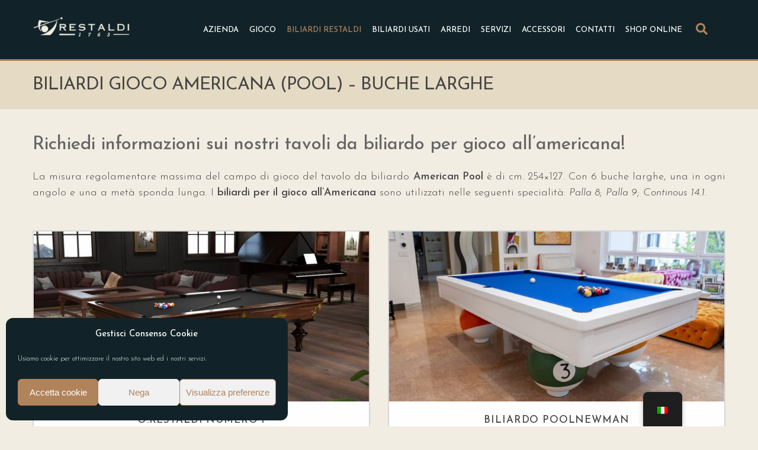

--- FILE ---
content_type: text/html; charset=UTF-8
request_url: https://www.biliardi.com/biliardi-restaldi-nuovi/biliardi-gioco-americana-pool-buche-larghe/
body_size: 23014
content:
<!DOCTYPE html>
<html lang="it-IT" xmlns:fb="https://www.facebook.com/2008/fbml" xmlns:addthis="https://www.addthis.com/help/api-spec" >
<head><meta http-equiv="Content-Type" content="text/html; charset=utf-8">
	
		<meta charset="UTF-8"/>
		<link rel="profile" href="https://gmpg.org/xfn/11"/>
		
				<meta name="viewport" content="width=device-width,initial-scale=1,user-scalable=yes">
		<style type="text/css" data-type="vc_shortcodes-custom-css">.vc_custom_1571656034289{padding-top: 20px !important;padding-bottom: 40px !important;}.vc_custom_1556008578993{padding-top: 70px !important;padding-bottom: 70px !important;background-image: url(https://www.biliardi.com/wp-content/uploads/2019/02/compra.jpg?id=5966) !important;background-position: center !important;background-repeat: no-repeat !important;background-size: cover !important;}.vc_custom_1542298318691{padding-bottom: 50px !important;}.vc_custom_1595266435925{padding-top: 10px !important;padding-right: 10px !important;padding-bottom: 20px !important;padding-left: 10px !important;background-color: rgba(255,255,255,0.95) !important;*background-color: rgb(255,255,255) !important;}</style><meta name='robots' content='index, follow, max-image-preview:large, max-snippet:-1, max-video-preview:-1' />
	<style>img:is([sizes="auto" i], [sizes^="auto," i]) { contain-intrinsic-size: 3000px 1500px }</style>
	
	<!-- This site is optimized with the Yoast SEO plugin v25.5 - https://yoast.com/wordpress/plugins/seo/ -->
	<title>Biliardi Gioco Americana o Pool: Tavoli da Biliardo Buche Larghe Restaldi</title>
	<meta name="description" content="Scopri i modelli disponibili in catalogo e richiedi informazioni sui prezzi e preventivi personalizzati per i nostri tavoli da biliardo per gioco all&#039;americana." />
	<link rel="canonical" href="https://www.biliardi.com/biliardi-restaldi-nuovi/biliardi-gioco-americana-pool-buche-larghe/" />
	<meta property="og:locale" content="it_IT" />
	<meta property="og:type" content="article" />
	<meta property="og:title" content="Biliardi Gioco Americana o Pool: Tavoli da Biliardo Buche Larghe Restaldi" />
	<meta property="og:description" content="Scopri i modelli disponibili in catalogo e richiedi informazioni sui prezzi e preventivi personalizzati per i nostri tavoli da biliardo per gioco all&#039;americana." />
	<meta property="og:url" content="https://www.biliardi.com/biliardi-restaldi-nuovi/biliardi-gioco-americana-pool-buche-larghe/" />
	<meta property="og:site_name" content="Biliardi Restaldi dal 1763" />
	<meta property="article:publisher" content="https://it-it.facebook.com/pages/Biliardi-Restaldi-dal-1763/183580138417776" />
	<meta property="article:modified_time" content="2025-05-10T12:58:50+00:00" />
	<meta property="og:image" content="https://www.biliardi.com/wp-content/uploads/2019/03/Biliardi-gioco-Americana-pool-buche-larghe.jpg" />
	<meta property="og:image:width" content="1140" />
	<meta property="og:image:height" content="578" />
	<meta property="og:image:type" content="image/jpeg" />
	<meta name="twitter:card" content="summary_large_image" />
	<meta name="twitter:label1" content="Tempo di lettura stimato" />
	<meta name="twitter:data1" content="1 minuto" />
	<script type="application/ld+json" class="yoast-schema-graph">{"@context":"https://schema.org","@graph":[{"@type":"WebPage","@id":"https://www.biliardi.com/biliardi-restaldi-nuovi/biliardi-gioco-americana-pool-buche-larghe/","url":"https://www.biliardi.com/biliardi-restaldi-nuovi/biliardi-gioco-americana-pool-buche-larghe/","name":"Biliardi Gioco Americana o Pool: Tavoli da Biliardo Buche Larghe Restaldi","isPartOf":{"@id":"https://www.biliardi.com/#website"},"primaryImageOfPage":{"@id":"https://www.biliardi.com/biliardi-restaldi-nuovi/biliardi-gioco-americana-pool-buche-larghe/#primaryimage"},"image":{"@id":"https://www.biliardi.com/biliardi-restaldi-nuovi/biliardi-gioco-americana-pool-buche-larghe/#primaryimage"},"thumbnailUrl":"https://www.biliardi.com/wp-content/uploads/2019/03/Biliardi-gioco-Americana-pool-buche-larghe.jpg","datePublished":"2019-02-28T10:39:19+00:00","dateModified":"2025-05-10T12:58:50+00:00","description":"Scopri i modelli disponibili in catalogo e richiedi informazioni sui prezzi e preventivi personalizzati per i nostri tavoli da biliardo per gioco all'americana.","breadcrumb":{"@id":"https://www.biliardi.com/biliardi-restaldi-nuovi/biliardi-gioco-americana-pool-buche-larghe/#breadcrumb"},"inLanguage":"it-IT","potentialAction":[{"@type":"ReadAction","target":["https://www.biliardi.com/biliardi-restaldi-nuovi/biliardi-gioco-americana-pool-buche-larghe/"]}]},{"@type":"ImageObject","inLanguage":"it-IT","@id":"https://www.biliardi.com/biliardi-restaldi-nuovi/biliardi-gioco-americana-pool-buche-larghe/#primaryimage","url":"https://www.biliardi.com/wp-content/uploads/2019/03/Biliardi-gioco-Americana-pool-buche-larghe.jpg","contentUrl":"https://www.biliardi.com/wp-content/uploads/2019/03/Biliardi-gioco-Americana-pool-buche-larghe.jpg","width":1140,"height":578},{"@type":"BreadcrumbList","@id":"https://www.biliardi.com/biliardi-restaldi-nuovi/biliardi-gioco-americana-pool-buche-larghe/#breadcrumb","itemListElement":[{"@type":"ListItem","position":1,"name":"Home","item":"https://www.biliardi.com/"},{"@type":"ListItem","position":2,"name":"Biliardi Restaldi","item":"https://www.biliardi.com/biliardi-restaldi-nuovi/"},{"@type":"ListItem","position":3,"name":"Biliardi Gioco Americana (Pool) &#8211; Buche Larghe"}]},{"@type":"WebSite","@id":"https://www.biliardi.com/#website","url":"https://www.biliardi.com/","name":"Biliardi Restaldi dal 1763","description":"Biliardi nuovi ed usati - Produzione vendita Biliardi Restaldi Roma","publisher":{"@id":"https://www.biliardi.com/#organization"},"potentialAction":[{"@type":"SearchAction","target":{"@type":"EntryPoint","urlTemplate":"https://www.biliardi.com/?s={search_term_string}"},"query-input":{"@type":"PropertyValueSpecification","valueRequired":true,"valueName":"search_term_string"}}],"inLanguage":"it-IT"},{"@type":"Organization","@id":"https://www.biliardi.com/#organization","name":"Restaldi","url":"https://www.biliardi.com/","logo":{"@type":"ImageObject","inLanguage":"it-IT","@id":"https://www.biliardi.com/#/schema/logo/image/","url":"https://www.biliardi.com/wp-content/uploads/2019/02/logo-restaldi.jpg","contentUrl":"https://www.biliardi.com/wp-content/uploads/2019/02/logo-restaldi.jpg","width":354,"height":220,"caption":"Restaldi"},"image":{"@id":"https://www.biliardi.com/#/schema/logo/image/"},"sameAs":["https://it-it.facebook.com/pages/Biliardi-Restaldi-dal-1763/183580138417776","https://www.instagram.com/explore/locations/183580138417776/biliardi-restaldi/","https://www.youtube.com/channel/UC1NS7I0mkES_jSolD3tit7g"]}]}</script>
	<!-- / Yoast SEO plugin. -->


<link rel='dns-prefetch' href='//fonts.googleapis.com' />
<link rel='dns-prefetch' href='//www.googletagmanager.com' />
<link rel="alternate" type="application/rss+xml" title="Biliardi Restaldi dal 1763 &raquo; Feed" href="https://www.biliardi.com/feed/" />
<link rel="alternate" type="application/rss+xml" title="Biliardi Restaldi dal 1763 &raquo; Feed dei commenti" href="https://www.biliardi.com/comments/feed/" />
<script type="text/javascript">
/* <![CDATA[ */
window._wpemojiSettings = {"baseUrl":"https:\/\/s.w.org\/images\/core\/emoji\/16.0.1\/72x72\/","ext":".png","svgUrl":"https:\/\/s.w.org\/images\/core\/emoji\/16.0.1\/svg\/","svgExt":".svg","source":{"concatemoji":"https:\/\/www.biliardi.com\/wp-includes\/js\/wp-emoji-release.min.js?ver=6.8.2"}};
/*! This file is auto-generated */
!function(s,n){var o,i,e;function c(e){try{var t={supportTests:e,timestamp:(new Date).valueOf()};sessionStorage.setItem(o,JSON.stringify(t))}catch(e){}}function p(e,t,n){e.clearRect(0,0,e.canvas.width,e.canvas.height),e.fillText(t,0,0);var t=new Uint32Array(e.getImageData(0,0,e.canvas.width,e.canvas.height).data),a=(e.clearRect(0,0,e.canvas.width,e.canvas.height),e.fillText(n,0,0),new Uint32Array(e.getImageData(0,0,e.canvas.width,e.canvas.height).data));return t.every(function(e,t){return e===a[t]})}function u(e,t){e.clearRect(0,0,e.canvas.width,e.canvas.height),e.fillText(t,0,0);for(var n=e.getImageData(16,16,1,1),a=0;a<n.data.length;a++)if(0!==n.data[a])return!1;return!0}function f(e,t,n,a){switch(t){case"flag":return n(e,"\ud83c\udff3\ufe0f\u200d\u26a7\ufe0f","\ud83c\udff3\ufe0f\u200b\u26a7\ufe0f")?!1:!n(e,"\ud83c\udde8\ud83c\uddf6","\ud83c\udde8\u200b\ud83c\uddf6")&&!n(e,"\ud83c\udff4\udb40\udc67\udb40\udc62\udb40\udc65\udb40\udc6e\udb40\udc67\udb40\udc7f","\ud83c\udff4\u200b\udb40\udc67\u200b\udb40\udc62\u200b\udb40\udc65\u200b\udb40\udc6e\u200b\udb40\udc67\u200b\udb40\udc7f");case"emoji":return!a(e,"\ud83e\udedf")}return!1}function g(e,t,n,a){var r="undefined"!=typeof WorkerGlobalScope&&self instanceof WorkerGlobalScope?new OffscreenCanvas(300,150):s.createElement("canvas"),o=r.getContext("2d",{willReadFrequently:!0}),i=(o.textBaseline="top",o.font="600 32px Arial",{});return e.forEach(function(e){i[e]=t(o,e,n,a)}),i}function t(e){var t=s.createElement("script");t.src=e,t.defer=!0,s.head.appendChild(t)}"undefined"!=typeof Promise&&(o="wpEmojiSettingsSupports",i=["flag","emoji"],n.supports={everything:!0,everythingExceptFlag:!0},e=new Promise(function(e){s.addEventListener("DOMContentLoaded",e,{once:!0})}),new Promise(function(t){var n=function(){try{var e=JSON.parse(sessionStorage.getItem(o));if("object"==typeof e&&"number"==typeof e.timestamp&&(new Date).valueOf()<e.timestamp+604800&&"object"==typeof e.supportTests)return e.supportTests}catch(e){}return null}();if(!n){if("undefined"!=typeof Worker&&"undefined"!=typeof OffscreenCanvas&&"undefined"!=typeof URL&&URL.createObjectURL&&"undefined"!=typeof Blob)try{var e="postMessage("+g.toString()+"("+[JSON.stringify(i),f.toString(),p.toString(),u.toString()].join(",")+"));",a=new Blob([e],{type:"text/javascript"}),r=new Worker(URL.createObjectURL(a),{name:"wpTestEmojiSupports"});return void(r.onmessage=function(e){c(n=e.data),r.terminate(),t(n)})}catch(e){}c(n=g(i,f,p,u))}t(n)}).then(function(e){for(var t in e)n.supports[t]=e[t],n.supports.everything=n.supports.everything&&n.supports[t],"flag"!==t&&(n.supports.everythingExceptFlag=n.supports.everythingExceptFlag&&n.supports[t]);n.supports.everythingExceptFlag=n.supports.everythingExceptFlag&&!n.supports.flag,n.DOMReady=!1,n.readyCallback=function(){n.DOMReady=!0}}).then(function(){return e}).then(function(){var e;n.supports.everything||(n.readyCallback(),(e=n.source||{}).concatemoji?t(e.concatemoji):e.wpemoji&&e.twemoji&&(t(e.twemoji),t(e.wpemoji)))}))}((window,document),window._wpemojiSettings);
/* ]]> */
</script>
<style id='wp-emoji-styles-inline-css' type='text/css'>

	img.wp-smiley, img.emoji {
		display: inline !important;
		border: none !important;
		box-shadow: none !important;
		height: 1em !important;
		width: 1em !important;
		margin: 0 0.07em !important;
		vertical-align: -0.1em !important;
		background: none !important;
		padding: 0 !important;
	}
</style>
<link rel='stylesheet' id='wp-block-library-css' href='https://www.biliardi.com/wp-includes/css/dist/block-library/style.min.css?ver=6.8.2' type='text/css' media='all' />
<style id='classic-theme-styles-inline-css' type='text/css'>
/*! This file is auto-generated */
.wp-block-button__link{color:#fff;background-color:#32373c;border-radius:9999px;box-shadow:none;text-decoration:none;padding:calc(.667em + 2px) calc(1.333em + 2px);font-size:1.125em}.wp-block-file__button{background:#32373c;color:#fff;text-decoration:none}
</style>
<style id='global-styles-inline-css' type='text/css'>
:root{--wp--preset--aspect-ratio--square: 1;--wp--preset--aspect-ratio--4-3: 4/3;--wp--preset--aspect-ratio--3-4: 3/4;--wp--preset--aspect-ratio--3-2: 3/2;--wp--preset--aspect-ratio--2-3: 2/3;--wp--preset--aspect-ratio--16-9: 16/9;--wp--preset--aspect-ratio--9-16: 9/16;--wp--preset--color--black: #000000;--wp--preset--color--cyan-bluish-gray: #abb8c3;--wp--preset--color--white: #ffffff;--wp--preset--color--pale-pink: #f78da7;--wp--preset--color--vivid-red: #cf2e2e;--wp--preset--color--luminous-vivid-orange: #ff6900;--wp--preset--color--luminous-vivid-amber: #fcb900;--wp--preset--color--light-green-cyan: #7bdcb5;--wp--preset--color--vivid-green-cyan: #00d084;--wp--preset--color--pale-cyan-blue: #8ed1fc;--wp--preset--color--vivid-cyan-blue: #0693e3;--wp--preset--color--vivid-purple: #9b51e0;--wp--preset--gradient--vivid-cyan-blue-to-vivid-purple: linear-gradient(135deg,rgba(6,147,227,1) 0%,rgb(155,81,224) 100%);--wp--preset--gradient--light-green-cyan-to-vivid-green-cyan: linear-gradient(135deg,rgb(122,220,180) 0%,rgb(0,208,130) 100%);--wp--preset--gradient--luminous-vivid-amber-to-luminous-vivid-orange: linear-gradient(135deg,rgba(252,185,0,1) 0%,rgba(255,105,0,1) 100%);--wp--preset--gradient--luminous-vivid-orange-to-vivid-red: linear-gradient(135deg,rgba(255,105,0,1) 0%,rgb(207,46,46) 100%);--wp--preset--gradient--very-light-gray-to-cyan-bluish-gray: linear-gradient(135deg,rgb(238,238,238) 0%,rgb(169,184,195) 100%);--wp--preset--gradient--cool-to-warm-spectrum: linear-gradient(135deg,rgb(74,234,220) 0%,rgb(151,120,209) 20%,rgb(207,42,186) 40%,rgb(238,44,130) 60%,rgb(251,105,98) 80%,rgb(254,248,76) 100%);--wp--preset--gradient--blush-light-purple: linear-gradient(135deg,rgb(255,206,236) 0%,rgb(152,150,240) 100%);--wp--preset--gradient--blush-bordeaux: linear-gradient(135deg,rgb(254,205,165) 0%,rgb(254,45,45) 50%,rgb(107,0,62) 100%);--wp--preset--gradient--luminous-dusk: linear-gradient(135deg,rgb(255,203,112) 0%,rgb(199,81,192) 50%,rgb(65,88,208) 100%);--wp--preset--gradient--pale-ocean: linear-gradient(135deg,rgb(255,245,203) 0%,rgb(182,227,212) 50%,rgb(51,167,181) 100%);--wp--preset--gradient--electric-grass: linear-gradient(135deg,rgb(202,248,128) 0%,rgb(113,206,126) 100%);--wp--preset--gradient--midnight: linear-gradient(135deg,rgb(2,3,129) 0%,rgb(40,116,252) 100%);--wp--preset--font-size--small: 13px;--wp--preset--font-size--medium: 20px;--wp--preset--font-size--large: 36px;--wp--preset--font-size--x-large: 42px;--wp--preset--spacing--20: 0.44rem;--wp--preset--spacing--30: 0.67rem;--wp--preset--spacing--40: 1rem;--wp--preset--spacing--50: 1.5rem;--wp--preset--spacing--60: 2.25rem;--wp--preset--spacing--70: 3.38rem;--wp--preset--spacing--80: 5.06rem;--wp--preset--shadow--natural: 6px 6px 9px rgba(0, 0, 0, 0.2);--wp--preset--shadow--deep: 12px 12px 50px rgba(0, 0, 0, 0.4);--wp--preset--shadow--sharp: 6px 6px 0px rgba(0, 0, 0, 0.2);--wp--preset--shadow--outlined: 6px 6px 0px -3px rgba(255, 255, 255, 1), 6px 6px rgba(0, 0, 0, 1);--wp--preset--shadow--crisp: 6px 6px 0px rgba(0, 0, 0, 1);}:where(.is-layout-flex){gap: 0.5em;}:where(.is-layout-grid){gap: 0.5em;}body .is-layout-flex{display: flex;}.is-layout-flex{flex-wrap: wrap;align-items: center;}.is-layout-flex > :is(*, div){margin: 0;}body .is-layout-grid{display: grid;}.is-layout-grid > :is(*, div){margin: 0;}:where(.wp-block-columns.is-layout-flex){gap: 2em;}:where(.wp-block-columns.is-layout-grid){gap: 2em;}:where(.wp-block-post-template.is-layout-flex){gap: 1.25em;}:where(.wp-block-post-template.is-layout-grid){gap: 1.25em;}.has-black-color{color: var(--wp--preset--color--black) !important;}.has-cyan-bluish-gray-color{color: var(--wp--preset--color--cyan-bluish-gray) !important;}.has-white-color{color: var(--wp--preset--color--white) !important;}.has-pale-pink-color{color: var(--wp--preset--color--pale-pink) !important;}.has-vivid-red-color{color: var(--wp--preset--color--vivid-red) !important;}.has-luminous-vivid-orange-color{color: var(--wp--preset--color--luminous-vivid-orange) !important;}.has-luminous-vivid-amber-color{color: var(--wp--preset--color--luminous-vivid-amber) !important;}.has-light-green-cyan-color{color: var(--wp--preset--color--light-green-cyan) !important;}.has-vivid-green-cyan-color{color: var(--wp--preset--color--vivid-green-cyan) !important;}.has-pale-cyan-blue-color{color: var(--wp--preset--color--pale-cyan-blue) !important;}.has-vivid-cyan-blue-color{color: var(--wp--preset--color--vivid-cyan-blue) !important;}.has-vivid-purple-color{color: var(--wp--preset--color--vivid-purple) !important;}.has-black-background-color{background-color: var(--wp--preset--color--black) !important;}.has-cyan-bluish-gray-background-color{background-color: var(--wp--preset--color--cyan-bluish-gray) !important;}.has-white-background-color{background-color: var(--wp--preset--color--white) !important;}.has-pale-pink-background-color{background-color: var(--wp--preset--color--pale-pink) !important;}.has-vivid-red-background-color{background-color: var(--wp--preset--color--vivid-red) !important;}.has-luminous-vivid-orange-background-color{background-color: var(--wp--preset--color--luminous-vivid-orange) !important;}.has-luminous-vivid-amber-background-color{background-color: var(--wp--preset--color--luminous-vivid-amber) !important;}.has-light-green-cyan-background-color{background-color: var(--wp--preset--color--light-green-cyan) !important;}.has-vivid-green-cyan-background-color{background-color: var(--wp--preset--color--vivid-green-cyan) !important;}.has-pale-cyan-blue-background-color{background-color: var(--wp--preset--color--pale-cyan-blue) !important;}.has-vivid-cyan-blue-background-color{background-color: var(--wp--preset--color--vivid-cyan-blue) !important;}.has-vivid-purple-background-color{background-color: var(--wp--preset--color--vivid-purple) !important;}.has-black-border-color{border-color: var(--wp--preset--color--black) !important;}.has-cyan-bluish-gray-border-color{border-color: var(--wp--preset--color--cyan-bluish-gray) !important;}.has-white-border-color{border-color: var(--wp--preset--color--white) !important;}.has-pale-pink-border-color{border-color: var(--wp--preset--color--pale-pink) !important;}.has-vivid-red-border-color{border-color: var(--wp--preset--color--vivid-red) !important;}.has-luminous-vivid-orange-border-color{border-color: var(--wp--preset--color--luminous-vivid-orange) !important;}.has-luminous-vivid-amber-border-color{border-color: var(--wp--preset--color--luminous-vivid-amber) !important;}.has-light-green-cyan-border-color{border-color: var(--wp--preset--color--light-green-cyan) !important;}.has-vivid-green-cyan-border-color{border-color: var(--wp--preset--color--vivid-green-cyan) !important;}.has-pale-cyan-blue-border-color{border-color: var(--wp--preset--color--pale-cyan-blue) !important;}.has-vivid-cyan-blue-border-color{border-color: var(--wp--preset--color--vivid-cyan-blue) !important;}.has-vivid-purple-border-color{border-color: var(--wp--preset--color--vivid-purple) !important;}.has-vivid-cyan-blue-to-vivid-purple-gradient-background{background: var(--wp--preset--gradient--vivid-cyan-blue-to-vivid-purple) !important;}.has-light-green-cyan-to-vivid-green-cyan-gradient-background{background: var(--wp--preset--gradient--light-green-cyan-to-vivid-green-cyan) !important;}.has-luminous-vivid-amber-to-luminous-vivid-orange-gradient-background{background: var(--wp--preset--gradient--luminous-vivid-amber-to-luminous-vivid-orange) !important;}.has-luminous-vivid-orange-to-vivid-red-gradient-background{background: var(--wp--preset--gradient--luminous-vivid-orange-to-vivid-red) !important;}.has-very-light-gray-to-cyan-bluish-gray-gradient-background{background: var(--wp--preset--gradient--very-light-gray-to-cyan-bluish-gray) !important;}.has-cool-to-warm-spectrum-gradient-background{background: var(--wp--preset--gradient--cool-to-warm-spectrum) !important;}.has-blush-light-purple-gradient-background{background: var(--wp--preset--gradient--blush-light-purple) !important;}.has-blush-bordeaux-gradient-background{background: var(--wp--preset--gradient--blush-bordeaux) !important;}.has-luminous-dusk-gradient-background{background: var(--wp--preset--gradient--luminous-dusk) !important;}.has-pale-ocean-gradient-background{background: var(--wp--preset--gradient--pale-ocean) !important;}.has-electric-grass-gradient-background{background: var(--wp--preset--gradient--electric-grass) !important;}.has-midnight-gradient-background{background: var(--wp--preset--gradient--midnight) !important;}.has-small-font-size{font-size: var(--wp--preset--font-size--small) !important;}.has-medium-font-size{font-size: var(--wp--preset--font-size--medium) !important;}.has-large-font-size{font-size: var(--wp--preset--font-size--large) !important;}.has-x-large-font-size{font-size: var(--wp--preset--font-size--x-large) !important;}
:where(.wp-block-post-template.is-layout-flex){gap: 1.25em;}:where(.wp-block-post-template.is-layout-grid){gap: 1.25em;}
:where(.wp-block-columns.is-layout-flex){gap: 2em;}:where(.wp-block-columns.is-layout-grid){gap: 2em;}
:root :where(.wp-block-pullquote){font-size: 1.5em;line-height: 1.6;}
</style>
<link rel='stylesheet' id='awsm-team-css-css' href='https://www.biliardi.com/wp-content/plugins/awsm-team-pro/css/team.min.css?ver=1.10.2' type='text/css' media='all' />
<link rel='stylesheet' id='page-list-style-css' href='https://www.biliardi.com/wp-content/plugins/page-list/css/page-list.css?ver=5.7' type='text/css' media='all' />
<link rel='stylesheet' id='rs-plugin-settings-css' href='https://www.biliardi.com/wp-content/plugins/revslider/public/assets/css/rs6.css?ver=6.1.0' type='text/css' media='all' />
<style id='rs-plugin-settings-inline-css' type='text/css'>
#rs-demo-id {}
</style>
<link rel='stylesheet' id='smct-styles-css' href='https://www.biliardi.com/wp-content/plugins/socius-marketing-page-taxonomy/css/styles.min.css?ver=6.8.2' type='text/css' media='all' />
<link rel='stylesheet' id='trp-floater-language-switcher-style-css' href='https://www.biliardi.com/wp-content/plugins/translatepress-multilingual/assets/css/trp-floater-language-switcher.css?ver=2.9.20' type='text/css' media='all' />
<link rel='stylesheet' id='trp-language-switcher-style-css' href='https://www.biliardi.com/wp-content/plugins/translatepress-multilingual/assets/css/trp-language-switcher.css?ver=2.9.20' type='text/css' media='all' />
<link rel='stylesheet' id='cmplz-general-css' href='https://www.biliardi.com/wp-content/plugins/complianz-gdpr/assets/css/cookieblocker.min.css?ver=1752915096' type='text/css' media='all' />
<link rel='stylesheet' id='dessau_qodef_child_style-css' href='https://www.biliardi.com/wp-content/themes/dessau-child/style.css?ver=6.8.2' type='text/css' media='all' />
<link rel='stylesheet' id='dessau-select-default-style-css' href='https://www.biliardi.com/wp-content/themes/dessau/style.css?ver=6.8.2' type='text/css' media='all' />
<link rel='stylesheet' id='dessau-select-modules-css' href='https://www.biliardi.com/wp-content/themes/dessau/assets/css/modules.min.css?ver=6.8.2' type='text/css' media='all' />
<style id='dessau-select-modules-inline-css' type='text/css'>
.page-id-6475 .qodef-content .qodef-content-inner > .qodef-container > .qodef-container-inner, .page-id-6475 .qodef-content .qodef-content-inner > .qodef-full-width > .qodef-full-width-inner { padding: 0px;}.page-id-6475 .qodef-content .qodef-content-inner > .qodef-container > .qodef-container-inner, .page-id-6475 .qodef-content .qodef-content-inner > .qodef-full-width > .qodef-full-width-inner { padding: 0px;}.page-id-6475.qodef-paspartu-enabled .qodef-wrapper { padding: 5.25%;}.no-touch body.page-id-6475:not(.error404) .qodef-page-footer.qodef-footer-uncover { left: 5.25%;right: 5.25%;width: auto;}.qodef-paspartu-enabled .qodef-page-header .qodef-fixed-wrapper.fixed, .qodef-paspartu-enabled .qodef-sticky-header, .qodef-paspartu-enabled .qodef-mobile-header.mobile-header-appear .qodef-mobile-header-inner { left: 5.25%;width: calc(100% - 10.5%);}.qodef-paspartu-enabled.qodef-fixed-paspartu-enabled .qodef-page-header .qodef-fixed-wrapper.fixed, .qodef-paspartu-enabled.qodef-fixed-paspartu-enabled .qodef-sticky-header.header-appear, .qodef-paspartu-enabled.qodef-fixed-paspartu-enabled .qodef-mobile-header.mobile-header-appear .qodef-mobile-header-inner { margin-top: 5.25%;}@media only screen and (max-width: 1024px) {.page-id-6475.qodef-paspartu-enabled .qodef-wrapper { padding: 5.2%;}}@media only screen and (max-width: 1024px) {.qodef-paspartu-enabled .qodef-page-header .qodef-fixed-wrapper.fixed, .qodef-paspartu-enabled .qodef-sticky-header, .qodef-paspartu-enabled .qodef-mobile-header.mobile-header-appear .qodef-mobile-header-inner { left: 5.2%;width: calc(100% - 10.4%);}}@media only screen and (max-width: 1024px) {.qodef-paspartu-enabled.qodef-fixed-paspartu-enabled .qodef-page-header .qodef-fixed-wrapper.fixed, .qodef-paspartu-enabled.qodef-fixed-paspartu-enabled .qodef-sticky-header.header-appear, .qodef-paspartu-enabled.qodef-fixed-paspartu-enabled .qodef-mobile-header.mobile-header-appear .qodef-mobile-header-inner { margin-top: 5.2%;}}.page-id-6475 .qodef-page-header .qodef-vertical-align-containers, .page-id-6475 .qodef-top-bar .qodef-vertical-align-containers { padding-left: 5%;padding-right: 5%;}
</style>
<link rel='stylesheet' id='qodef-dripicons-css' href='https://www.biliardi.com/wp-content/themes/dessau/framework/lib/icons-pack/dripicons/dripicons.css?ver=6.8.2' type='text/css' media='all' />
<link rel='stylesheet' id='qodef-font_elegant-css' href='https://www.biliardi.com/wp-content/themes/dessau/framework/lib/icons-pack/elegant-icons/style.min.css?ver=6.8.2' type='text/css' media='all' />
<link rel='stylesheet' id='qodef-font_awesome-css' href='https://www.biliardi.com/wp-content/themes/dessau/framework/lib/icons-pack/font-awesome/css/fontawesome-all.min.css?ver=6.8.2' type='text/css' media='all' />
<link rel='stylesheet' id='qodef-ion_icons-css' href='https://www.biliardi.com/wp-content/themes/dessau/framework/lib/icons-pack/ion-icons/css/ionicons.min.css?ver=6.8.2' type='text/css' media='all' />
<link rel='stylesheet' id='qodef-linea_icons-css' href='https://www.biliardi.com/wp-content/themes/dessau/framework/lib/icons-pack/linea-icons/style.css?ver=6.8.2' type='text/css' media='all' />
<link rel='stylesheet' id='qodef-linear_icons-css' href='https://www.biliardi.com/wp-content/themes/dessau/framework/lib/icons-pack/linear-icons/style.css?ver=6.8.2' type='text/css' media='all' />
<link rel='stylesheet' id='qodef-simple_line_icons-css' href='https://www.biliardi.com/wp-content/themes/dessau/framework/lib/icons-pack/simple-line-icons/simple-line-icons.css?ver=6.8.2' type='text/css' media='all' />
<link rel='stylesheet' id='mediaelement-css' href='https://www.biliardi.com/wp-includes/js/mediaelement/mediaelementplayer-legacy.min.css?ver=4.2.17' type='text/css' media='all' />
<link rel='stylesheet' id='wp-mediaelement-css' href='https://www.biliardi.com/wp-includes/js/mediaelement/wp-mediaelement.min.css?ver=6.8.2' type='text/css' media='all' />
<link rel='stylesheet' id='dessau-select-style-dynamic-css' href='https://www.biliardi.com/wp-content/themes/dessau/assets/css/style_dynamic.css?ver=1678541645' type='text/css' media='all' />
<link rel='stylesheet' id='dessau-select-modules-responsive-css' href='https://www.biliardi.com/wp-content/themes/dessau/assets/css/modules-responsive.min.css?ver=6.8.2' type='text/css' media='all' />
<link rel='stylesheet' id='dessau-select-style-dynamic-responsive-css' href='https://www.biliardi.com/wp-content/themes/dessau/assets/css/style_dynamic_responsive.css?ver=1678541645' type='text/css' media='all' />
<link rel='stylesheet' id='dessau-select-google-fonts-css' href='https://fonts.googleapis.com/css?family=Open+Sans%3A200%2C300%2C400%2C500%7CRaleway%3A200%2C300%2C400%2C500%7CJosefin+Sans%3A200%2C300%2C400%2C500&#038;subset=latin-ext&#038;ver=1.0.0' type='text/css' media='all' />
<!--[if lt IE 9]>
<link rel='stylesheet' id='vc_lte_ie9-css' href='https://www.biliardi.com/wp-content/plugins/js_composer/assets/css/vc_lte_ie9.min.css?ver=6.0.5' type='text/css' media='screen' />
<![endif]-->
<link rel='stylesheet' id='js_composer_front-css' href='https://www.biliardi.com/wp-content/plugins/js_composer/assets/css/js_composer.min.css?ver=6.0.5' type='text/css' media='all' />
<link rel='stylesheet' id='addthis_all_pages-css' href='https://www.biliardi.com/wp-content/plugins/addthis/frontend/build/addthis_wordpress_public.min.css?ver=6.8.2' type='text/css' media='all' />
<script type="text/javascript" src="https://www.biliardi.com/wp-includes/js/jquery/jquery.min.js?ver=3.7.1" id="jquery-core-js"></script>
<script type="text/javascript" src="https://www.biliardi.com/wp-includes/js/jquery/jquery-migrate.min.js?ver=3.4.1" id="jquery-migrate-js"></script>
<script type="text/javascript" src="https://www.biliardi.com/wp-content/plugins/revslider/public/assets/js/revolution.tools.min.js?ver=6.0" id="tp-tools-js"></script>
<script type="text/javascript" src="https://www.biliardi.com/wp-content/plugins/revslider/public/assets/js/rs6.min.js?ver=6.1.0" id="revmin-js"></script>
<script type="text/javascript" src="https://www.biliardi.com/wp-content/themes/dessau-child/assets/js/animation.js?ver=6.8.2" id="animation-js"></script>
<script type="text/javascript" src="https://www.biliardi.com/wp-content/themes/dessau-child/assets/js/animazioni.js?ver=6.8.2" id="animazioni-js"></script>
<link rel="https://api.w.org/" href="https://www.biliardi.com/wp-json/" /><link rel="alternate" title="JSON" type="application/json" href="https://www.biliardi.com/wp-json/wp/v2/pages/6475" /><link rel="EditURI" type="application/rsd+xml" title="RSD" href="https://www.biliardi.com/xmlrpc.php?rsd" />
<meta name="generator" content="WordPress 6.8.2" />
<link rel='shortlink' href='https://www.biliardi.com/?p=6475' />
<link rel="alternate" title="oEmbed (JSON)" type="application/json+oembed" href="https://www.biliardi.com/wp-json/oembed/1.0/embed?url=https%3A%2F%2Fwww.biliardi.com%2Fbiliardi-restaldi-nuovi%2Fbiliardi-gioco-americana-pool-buche-larghe%2F" />
<link rel="alternate" title="oEmbed (XML)" type="text/xml+oembed" href="https://www.biliardi.com/wp-json/oembed/1.0/embed?url=https%3A%2F%2Fwww.biliardi.com%2Fbiliardi-restaldi-nuovi%2Fbiliardi-gioco-americana-pool-buche-larghe%2F&#038;format=xml" />

<!-- This site is using AdRotate v5.14 to display their advertisements - https://ajdg.solutions/ -->
<!-- AdRotate CSS -->
<style type="text/css" media="screen">
	.g { margin:0px; padding:0px; overflow:hidden; line-height:1; zoom:1; }
	.g img { height:auto; }
	.g-col { position:relative; float:left; }
	.g-col:first-child { margin-left: 0; }
	.g-col:last-child { margin-right: 0; }
	@media only screen and (max-width: 480px) {
		.g-col, .g-dyn, .g-single { width:100%; margin-left:0; margin-right:0; }
	}
</style>
<!-- /AdRotate CSS -->

<meta name="generator" content="Site Kit by Google 1.157.0" /><style></style><link rel="alternate" hreflang="it-IT" href="https://www.biliardi.com/biliardi-restaldi-nuovi/biliardi-gioco-americana-pool-buche-larghe/"/>
<link rel="alternate" hreflang="en-GB" href="https://www.biliardi.com/en/biliardi-restaldi-nuovi/biliardi-gioco-americana-pool-buche-larghe/"/>
<link rel="alternate" hreflang="it" href="https://www.biliardi.com/biliardi-restaldi-nuovi/biliardi-gioco-americana-pool-buche-larghe/"/>
<link rel="alternate" hreflang="en" href="https://www.biliardi.com/en/biliardi-restaldi-nuovi/biliardi-gioco-americana-pool-buche-larghe/"/>
			<style>.cmplz-hidden {
					display: none !important;
				}</style><meta name="generator" content="Powered by WPBakery Page Builder - drag and drop page builder for WordPress."/>
<style type="text/css">.broken_link, a.broken_link {
	text-decoration: line-through;
}</style><meta name="generator" content="Powered by Slider Revolution 6.1.0 - responsive, Mobile-Friendly Slider Plugin for WordPress with comfortable drag and drop interface." />
<link rel="icon" href="https://www.biliardi.com/wp-content/uploads/2019/02/cropped-favicon-32x32.png" sizes="32x32" />
<link rel="icon" href="https://www.biliardi.com/wp-content/uploads/2019/02/cropped-favicon-192x192.png" sizes="192x192" />
<link rel="apple-touch-icon" href="https://www.biliardi.com/wp-content/uploads/2019/02/cropped-favicon-180x180.png" />
<meta name="msapplication-TileImage" content="https://www.biliardi.com/wp-content/uploads/2019/02/cropped-favicon-270x270.png" />
<script type="text/javascript">function setREVStartSize(a){try{var b,c=document.getElementById(a.c).parentNode.offsetWidth;if(c=0===c||isNaN(c)?window.innerWidth:c,a.tabw=void 0===a.tabw?0:parseInt(a.tabw),a.thumbw=void 0===a.thumbw?0:parseInt(a.thumbw),a.tabh=void 0===a.tabh?0:parseInt(a.tabh),a.thumbh=void 0===a.thumbh?0:parseInt(a.thumbh),a.tabhide=void 0===a.tabhide?0:parseInt(a.tabhide),a.thumbhide=void 0===a.thumbhide?0:parseInt(a.thumbhide),a.mh=void 0===a.mh||""==a.mh?0:a.mh,"fullscreen"===a.layout||"fullscreen"===a.l)b=Math.max(a.mh,window.innerHeight);else{for(var d in a.gw=Array.isArray(a.gw)?a.gw:[a.gw],a.rl)(void 0===a.gw[d]||0===a.gw[d])&&(a.gw[d]=a.gw[d-1]);for(var d in a.gh=void 0===a.el||""===a.el||Array.isArray(a.el)&&0==a.el.length?a.gh:a.el,a.gh=Array.isArray(a.gh)?a.gh:[a.gh],a.rl)(void 0===a.gh[d]||0===a.gh[d])&&(a.gh[d]=a.gh[d-1]);var e,f=Array(a.rl.length),g=0;for(var d in a.tabw=a.tabhide>=c?0:a.tabw,a.thumbw=a.thumbhide>=c?0:a.thumbw,a.tabh=a.tabhide>=c?0:a.tabh,a.thumbh=a.thumbhide>=c?0:a.thumbh,a.rl)f[d]=a.rl[d]<window.innerWidth?0:a.rl[d];for(var d in e=f[0],f)e>f[d]&&0<f[d]&&(e=f[d],g=d);var h=c>a.gw[g]+a.tabw+a.thumbw?1:(c-(a.tabw+a.thumbw))/a.gw[g];b=a.gh[g]*h+(a.tabh+a.thumbh)}void 0===window.rs_init_css&&(window.rs_init_css=document.head.appendChild(document.createElement("style"))),document.getElementById(a.c).height=b,window.rs_init_css.innerHTML+="#"+a.c+"_wrapper { height: "+b+"px }"}catch(a){console.log("Failure at Presize of Slider:"+a)}};</script>
		<style type="text/css" id="wp-custom-css">
			[id^="tab-biliardo-in-pronta-consegna-"] {
    padding: 0 !important;
}

span.qodef-st-title-bold {
    display: none !important; /* Nasconde l'elemento h5 con la classe qodef-st-title-bold */
}



.widget pre{
	background-color:#F2EDE2;
}
.ui-widget.ui-widget-content{
	padding:0px;
}
.img-footer{
	float:right;
}
.total-price{
	color:#B1835B !important;
}
.total-price input{
	color:#B1835B !important;
}
.sp-selected-thumbnail {
	border: 2px solid #009376 !important
}

.vc_grid-container-wrapper  .gallery-pagina-principale .vc_pageable-slide-wrapper .vc_grid-item-mini .vc_custom_heading.vc_gitem-post-data.vc_gitem-post-data-source-post_excerpt p
{min-height:10px !important;}
.vc_grid-container-wrapper  .wpb_content_element .vc_pageable-slide-wrapper .vc_grid-item-mini .vc_custom_heading.vc_gitem-post-data.vc_gitem-post-data-source-post_excerpt p{
	min-height:109px;
}
.vc_grid-container-wrapper {
	margin-bottom:10px;
}
.sp-next-arrow::after, .sp-next-arrow::before, .sp-previous-arrow::after, .sp-previous-arrow::before {
    background-color: white !important;
}
.sp-full-screen-button {
    color: white !important;
}
header .qodef-mobile-header-inner {
		position: fixed !important;
		left: 0 !important;
		width: 100% !important;
	}
.vc_gitem-post-data-source-post_title h4 a.vc_gitem-link{
font-weight:500;	
}
.vc_gitem-post-data-source-post_excerpt div .vc_gitem-link p{
	font-weight:300;
}

.servizi .vc_grid-item-mini .vc_gitem-zone.vc_gitem-zone-a.biliardi4_4.vc_gitem-is-link{
	max-height:286px;
}
.vc_gitem-post-data-source-post_title h4 .vc_gitem-link{
	font-weight:500 !important;
}
.qodef-mobile-header .qodef-mobile-nav .mobile_arrow {color:#fff;}
.menu-item .mobile_arrow{
	padding:0 5px 0 0 !important;
}
.wpb_wrapper p strong{
	font-size:18px !important;
}
.h2-nuovo{
	font-size:31px;
}
.wpcf7 form.sent .cf7sg-response-output{
	float:left;
	font-weight:500;
	margin-top:5px;
}
@media only screen and (max-width: 1025px) {
	.h2-nuovo{
	font-size:25px;
}
}
@media only screen and (max-width: 1201px) and (min-width: 768px)  {
.servizi	.vc_grid-item-mini .vc_gitem-zone.vc_gitem-zone-a.biliardi4_4.vc_gitem-is-link{
	height:285px;
}
	
}
@media only screen and (min-width: 601px) {
	#video-mobile{
		display:none;
	}
	#video-desktop{
		display:show;
	}
}
@media only screen and (max-width: 600px) {
	#video-mobile{
		display:show;
		margin-top:20px
	}
	#video-desktop{
		display:none;
	}
}		</style>
		<noscript><style> .wpb_animate_when_almost_visible { opacity: 1; }</style></noscript>   <!-- Global site tag (gtag.js) - Google Analytics -->
<script async src="https://www.googletagmanager.com/gtag/js?id=UA-62775571-32"></script>
<script>
  window.dataLayer = window.dataLayer || [];
  function gtag(){dataLayer.push(arguments);}
  gtag('js', new Date());

  gtag('config', 'UA-62775571-32');
</script>
</head>
<body data-rsssl=1 class="wp-singular page-template page-template-full-width page-template-full-width-php page page-id-6475 page-parent page-child parent-pageid-5646 wp-theme-dessau wp-child-theme-dessau-child dessau-core-1.1.2 translatepress-it_IT dessau child-child-ver-1.0.0 dessau-ver-1.2 qodef-grid-1100 qodef-empty-google-api qodef-wide-dropdown-menu-content-in-grid qodef-sticky-header-on-scroll-down-up qodef-dropdown-animate-height qodef-header-standard qodef-menu-area-shadow-disable qodef-menu-area-in-grid-shadow-disable qodef-menu-area-border-disable qodef-menu-area-in-grid-border-disable qodef-logo-area-border-disable qodef-header-logo-area-in-grid-padding qodef-header-vertical-shadow-disable qodef-header-vertical-border-disable qodef-side-menu-slide-from-right qodef-default-mobile-header qodef-sticky-up-mobile-header qodef-slide-from-header-bottom wpb-js-composer js-comp-ver-6.0.5 vc_responsive" itemscope itemtype="http://schema.org/WebPage">
	<section class="qodef-side-menu">
	<a class="qodef-close-side-menu qodef-close-side-menu-svg-path" href="#">
		<svg version="1.1" class="qodef-close-icon" xmlns="http://www.w3.org/2000/svg" x="0px" y="0px"
width="19.676px" height="19.507px" viewBox="-0.01 -0.187 19.676 19.507" enable-background="new -0.01 -0.187 19.676 19.507" xml:space="preserve">
<line class="qodef-close-bar-1" fill="none" stroke="#000000" stroke-miterlimit="10" x1="1.401" y1="1.046" x2="18.582" y2="18.144"/>
<line class="qodef-close-bar-2" fill="none" stroke="#000000" stroke-miterlimit="10" x1="18.787" y1="0.702" x2="0.869" y2="18.431"/>
</svg>	</a>
	<div id="text-5" class="widget qodef-sidearea widget_text"><div class="qodef-widget-title-holder"><h6 class="qodef-widget-title">Puoi Trovarci quiii</h6></div>			<div class="textwidget"><p><strong>ROMA<br />
UNICA SEDE ESPOSITIVA<br />
Tel. 06 88 58 80 25</strong><br />
Via di Valle Ricca, 103 &#8211; CAP 00138 &#8211; Roma<br />
<em>Aperto dal lunedì al venerdì </em><br />
<em>9.00 &#8211; 13.00 / 14.00 &#8211; 19.00</em></p>
<p><em>Sabato aperti dalle 10.00 alle 18.00</em></p>
</div>
		</div><div class="widget qodef-separator-widget"><div class="qodef-separator-holder clearfix  qodef-separator-center qodef-separator-normal">
	<div class="qodef-separator" style="border-style: solid;margin-top: 15px;margin-bottom: 0px"></div>
</div>
</div><div id="text-6" class="widget qodef-sidearea widget_text"><div class="qodef-widget-title-holder"><h6 class="qodef-widget-title">maps</h6></div>			<div class="textwidget"></div>
		</div><div class="widget qodef-separator-widget"><div class="qodef-separator-holder clearfix  qodef-separator-center qodef-separator-normal">
	<div class="qodef-separator" style="border-color: rgba(0,0,0,0.1);border-style: solid;width: 100%;border-bottom-width: 1px;margin-top: 9px;margin-bottom: 25px"></div>
</div>
</div></section>
    <div class="qodef-wrapper">
        <div class="qodef-wrapper-inner">
            
<header class="qodef-page-header">
		
				
	<div class="qodef-menu-area qodef-menu-right">
				
					<div class="qodef-grid">
						
			<div class="qodef-vertical-align-containers">
				<div class="qodef-position-left"><!--
				 --><div class="qodef-position-left-inner">
						

<div class="qodef-logo-wrapper">
    <a itemprop="url" href="https://www.biliardi.com/" style="height: 33px;">
        <img itemprop="image" class="qodef-normal-logo" src="https://www.biliardi.com/wp-content/uploads/2023/02/logo-restaldi-v2.png" width="191" height="67"  alt="logo"/>
        <img itemprop="image" class="qodef-dark-logo" src="https://www.biliardi.com/wp-content/uploads/2019/02/logo-restaldi.jpg" width="354" height="220"  alt="dark logo"/>        <img itemprop="image" class="qodef-light-logo" src="https://www.biliardi.com/wp-content/uploads/2023/02/logo-restaldi-v2.png" width="191" height="67"  alt="light logo"/>    </a>
</div>

											</div>
				</div>
								<div class="qodef-position-right"><!--
				 --><div class="qodef-position-right-inner">
													
<nav class="qodef-main-menu qodef-drop-down qodef-default-nav">
    <ul id="menu-menu-restaldi-header" class="clearfix"><li id="nav-menu-item-7140" class="menu-item menu-item-type-post_type menu-item-object-page menu-item-has-children  has_sub narrow"><a title="Azienda Biliardi Restaldi a Roma" href="https://www.biliardi.com/azienda/" class=""><span class="item_outer"><span class="item_text">Azienda</span><i class="qodef-menu-arrow arrow_carrot-down"></i></span></a>
<div class="second"><div class="inner"><ul>
	<li id="nav-menu-item-7021" class="menu-item menu-item-type-post_type menu-item-object-page "><a title="Fabbrica di Biliardi a Roma dal 1973: la Storia" href="https://www.biliardi.com/azienda/fabbrica-biliardi-restaldi-roma-storia/" class=""><span class="item_outer"><span class="item_text">La Storia</span></span></a></li>
	<li id="nav-menu-item-13276" class="menu-item menu-item-type-post_type menu-item-object-page "><a title="Produzione e Vendita Biliardi Professionali" href="https://www.biliardi.com/azienda/biliardi-professionali-produzione-vendita/" class=""><span class="item_outer"><span class="item_text">Perché Sceglierci</span></span></a></li>
	<li id="nav-menu-item-14188" class="menu-item menu-item-type-post_type menu-item-object-page "><a href="https://www.biliardi.com/azienda/staff/" class=""><span class="item_outer"><span class="item_text">La nostra Squadra</span></span></a></li>
	<li id="nav-menu-item-8424" class="menu-item menu-item-type-post_type menu-item-object-page "><a title="Biliardi Restaldi sui Social" href="https://www.biliardi.com/azienda/social/" class=""><span class="item_outer"><span class="item_text">Social</span></span></a></li>
	<li id="nav-menu-item-10088" class="menu-item menu-item-type-post_type menu-item-object-page "><a title="News e Curiosità dal Mondo del Biliardo " href="https://www.biliardi.com/news/" class=""><span class="item_outer"><span class="item_text">News</span></span></a></li>
</ul></div></div>
</li>
<li id="nav-menu-item-7148" class="menu-item menu-item-type-post_type menu-item-object-page menu-item-has-children  has_sub narrow"><a title="Gioco del Biliardo: le Specialità e i Regolamenti" href="https://www.biliardi.com/come-giocare-a-biliardo-regolamenti/" class=""><span class="item_outer"><span class="item_text">Gioco</span><i class="qodef-menu-arrow arrow_carrot-down"></i></span></a>
<div class="second"><div class="inner"><ul>
	<li id="nav-menu-item-13025" class="menu-item menu-item-type-post_type menu-item-object-page "><a title="Specialità e Regole Giochi Biliardo Italiana" href="https://www.biliardi.com/come-giocare-a-biliardo-regolamenti/giochi-biliardo-italiana-regole/" class=""><span class="item_outer"><span class="item_text">Biliardo all&#8217;Italiana</span></span></a></li>
	<li id="nav-menu-item-13026" class="menu-item menu-item-type-post_type menu-item-object-page "><a title="Specialità e Regole Giochi Biliardo Internazionale" href="https://www.biliardi.com/come-giocare-a-biliardo-regolamenti/giochi-biliardo-internazionale-regole/" class=""><span class="item_outer"><span class="item_text">Biliardo Internazionale</span></span></a></li>
	<li id="nav-menu-item-13024" class="menu-item menu-item-type-post_type menu-item-object-page "><a title="Specialità e Regole Giochi Biliardo Americana" href="https://www.biliardi.com/come-giocare-a-biliardo-regolamenti/giochi-biliardo-americana-regole/" class=""><span class="item_outer"><span class="item_text">Biliardo all&#8217;Americana</span></span></a></li>
	<li id="nav-menu-item-13027" class="menu-item menu-item-type-post_type menu-item-object-page "><a title="Regole Gioco Biliardo Piramide Russa" href="https://www.biliardi.com/come-giocare-a-biliardo-regolamenti/gioco-biliardo-piramide-russa-regole/" class=""><span class="item_outer"><span class="item_text">Biliardo Piramide Russa</span></span></a></li>
	<li id="nav-menu-item-13028" class="menu-item menu-item-type-post_type menu-item-object-page "><a title="Regole Gioco Biliardo Snooker" href="https://www.biliardi.com/come-giocare-a-biliardo-regolamenti/gioco-biliardo-snooker-regole/" class=""><span class="item_outer"><span class="item_text">Biliardo Snooker</span></span></a></li>
</ul></div></div>
</li>
<li id="nav-menu-item-5794" class="menu-item menu-item-type-post_type menu-item-object-page current-page-ancestor current-menu-ancestor current-menu-parent current-page-parent current_page_parent current_page_ancestor menu-item-has-children qodef-active-item has_sub narrow"><a title="Biliardi Restaldi Nuovi" href="https://www.biliardi.com/biliardi-restaldi-nuovi/" class=" current "><span class="item_outer"><span class="item_text">Biliardi Restaldi</span><i class="qodef-menu-arrow arrow_carrot-down"></i></span></a>
<div class="second"><div class="inner"><ul>
	<li id="nav-menu-item-5795" class="menu-item menu-item-type-post_type menu-item-object-page "><a title="Tavoli da Biliardo per Gioco all&#8217;Italiana" href="https://www.biliardi.com/biliardi-restaldi-nuovi/biliardi-gioco-italiana-buche-strette/" class=""><span class="item_outer"><span class="item_text">Biliardi Gioco Italiana – Buche Strette</span></span></a></li>
	<li id="nav-menu-item-6389" class="menu-item menu-item-type-post_type menu-item-object-page "><a title="Tavoli da Biliardo per Gioco Internazionale" href="https://www.biliardi.com/biliardi-restaldi-nuovi/biliardi-gioco-internazionale-senza-buche/" class=""><span class="item_outer"><span class="item_text">Biliardi Gioco Internazionale – Senza Buche</span></span></a></li>
	<li id="nav-menu-item-6489" class="menu-item menu-item-type-post_type menu-item-object-page current-menu-item page_item page-item-6475 current_page_item "><a title="Tavoli da Biliardo per Gioco Americana o Pool" href="https://www.biliardi.com/biliardi-restaldi-nuovi/biliardi-gioco-americana-pool-buche-larghe/" class=""><span class="item_outer"><span class="item_text">Biliardi Gioco Americana (Pool) – Buche Larghe</span></span></a></li>
	<li id="nav-menu-item-6587" class="menu-item menu-item-type-post_type menu-item-object-page "><a title="Biliardi Tavolo Trasformabili in Tavoli da Pranzo" href="https://www.biliardi.com/biliardi-restaldi-nuovi/biliardi-tavolo-da-pranzo-trasformabili/" class=""><span class="item_outer"><span class="item_text">Biliardi Tavolo</span></span></a></li>
	<li id="nav-menu-item-6632" class="menu-item menu-item-type-post_type menu-item-object-page "><a title="Biliardi di Design in Stile Moderno" href="https://www.biliardi.com/biliardi-restaldi-nuovi/foolish-collection-biliardi-design-moderno/" class=""><span class="item_outer"><span class="item_text">Biliardi Design – Foolish Collection</span></span></a></li>
	<li id="nav-menu-item-6750" class="menu-item menu-item-type-post_type menu-item-object-page "><a title="Tavoli da Biliardo per Gioco Snooker o all&#8217;Inglese" href="https://www.biliardi.com/biliardi-restaldi-nuovi/biliardi-gioco-snooker/" class=""><span class="item_outer"><span class="item_text">Biliardi Gioco Snooker</span></span></a></li>
	<li id="nav-menu-item-6957" class="menu-item menu-item-type-post_type menu-item-object-page "><a title="Tavoli da Biliardo per Gioco Piramide Russa" href="https://www.biliardi.com/biliardi-restaldi-nuovi/biliardi-gioco-piramide-russa/" class=""><span class="item_outer"><span class="item_text">Biliardi Gioco Piramide Russa</span></span></a></li>
	<li id="nav-menu-item-7039" class="menu-item menu-item-type-post_type menu-item-object-page "><a title="Biliardi Economici e Commerciali" href="https://www.biliardi.com/biliardi-restaldi-nuovi/biliardi-economici-commerciali/" class=""><span class="item_outer"><span class="item_text">Biliardi Commerciali</span></span></a></li>
	<li id="nav-menu-item-7182" class="menu-item menu-item-type-post_type menu-item-object-page "><a title="Biliardi di Lusso e Antichi Originali" href="https://www.biliardi.com/biliardi-restaldi-nuovi/biliardi-lusso-antichi-originali/" class=""><span class="item_outer"><span class="item_text">Biliardi Antichi Originali</span></span></a></li>
</ul></div></div>
</li>
<li id="nav-menu-item-6194" class="menu-item menu-item-type-post_type menu-item-object-page  narrow"><a title="Biliardi Usati e d&#8217;Occasione: Scopri il Prezzo" href="https://www.biliardi.com/biliardi-usati/" class=""><span class="item_outer"><span class="item_text">Biliardi Usati</span></span></a></li>
<li id="nav-menu-item-7974" class="menu-item menu-item-type-post_type menu-item-object-page menu-item-has-children  has_sub narrow"><a title="Biliardi e Arredamento" href="https://www.biliardi.com/arredi/" class=""><span class="item_outer"><span class="item_text">Arredi</span><i class="qodef-menu-arrow arrow_carrot-down"></i></span></a>
<div class="second"><div class="inner"><ul>
	<li id="nav-menu-item-7993" class="menu-item menu-item-type-post_type menu-item-object-page "><a title="Biliardi d&#8217;Arredo per la Casa" href="https://www.biliardi.com/arredi/biliardi-d-arredo/" class=""><span class="item_outer"><span class="item_text">Biliardi d&#8217;Arredo</span></span></a></li>
	<li id="nav-menu-item-6522" class="menu-item menu-item-type-post_type menu-item-object-page "><a title="Complementi d&#8217;Arredo per la Sala Biliardo" href="https://www.biliardi.com/arredi/sedie-complementi-d-arredo-per-sala-biliardo/" class=""><span class="item_outer"><span class="item_text">Sedie e Complementi d’Arredo</span></span></a></li>
</ul></div></div>
</li>
<li id="nav-menu-item-8047" class="menu-item menu-item-type-post_type menu-item-object-page menu-item-has-children  has_sub narrow"><a title="Servizi di Manutenzione e Copertura Biliardi" href="https://www.biliardi.com/servizi/" class=""><span class="item_outer"><span class="item_text">Servizi</span><i class="qodef-menu-arrow arrow_carrot-down"></i></span></a>
<div class="second"><div class="inner"><ul>
	<li id="nav-menu-item-8048" class="menu-item menu-item-type-post_type menu-item-object-page "><a title="Cambio e Sostituzione Panno Biliardo" href="https://www.biliardi.com/servizi/cambio-panno-biliardo-sostituzione/" class=""><span class="item_outer"><span class="item_text">Cambio Panno Biliardo</span></span></a></li>
	<li id="nav-menu-item-8134" class="menu-item menu-item-type-post_type menu-item-object-page "><a title="Acquisto o Ritiro in Conto Vendita e Stime Biliardi" href="https://www.biliardi.com/servizi/acquisto-conto-vendita-stime-biliardi/" class=""><span class="item_outer"><span class="item_text">Acquisto in Conto Vendita e Stime Biliardi</span></span></a></li>
	<li id="nav-menu-item-8133" class="menu-item menu-item-type-post_type menu-item-object-page "><a title="Messa a Punto Sponde e Livellamento Piano di Gioco" href="https://www.biliardi.com/servizi/messa-a-punto-sponde-livellamento-piano-gioco/" class=""><span class="item_outer"><span class="item_text">Messa a Punto Sponde e Livellamento Piano di Gioco</span></span></a></li>
	<li id="nav-menu-item-8132" class="menu-item menu-item-type-post_type menu-item-object-page "><a title="Manutenzione Biliardi Revisioni e Riparazioni" href="https://www.biliardi.com/servizi/manutenzione-biliardi-revisioni-riparazioni/" class=""><span class="item_outer"><span class="item_text">Revisioni e Riparazioni Biliardi</span></span></a></li>
	<li id="nav-menu-item-8131" class="menu-item menu-item-type-post_type menu-item-object-page "><a title="Restauro e Ristrutturazione Biliardi Antichi e Usati" href="https://www.biliardi.com/servizi/restauro-biliardi-antichi-usati-ristrutturazione/" class=""><span class="item_outer"><span class="item_text">Restauro Biliardi Antichi e Usati</span></span></a></li>
	<li id="nav-menu-item-8130" class="menu-item menu-item-type-post_type menu-item-object-page "><a title="Trasporto Biliardo Montaggio e Smontaggio" href="https://www.biliardi.com/servizi/trasporto-biliardo-montaggio-smontaggio/" class=""><span class="item_outer"><span class="item_text">Trasporto Biliardo</span></span></a></li>
	<li id="nav-menu-item-8129" class="menu-item menu-item-type-post_type menu-item-object-page "><a title="Finanziamenti e Agevolazioni per Acquisto Biliardo" href="https://www.biliardi.com/servizi/finanziamenti-acquisto-biliardo-agevolazioni/" class=""><span class="item_outer"><span class="item_text">Finanziamenti Acquisto Biliardo</span></span></a></li>
</ul></div></div>
</li>
<li id="nav-menu-item-8189" class="menu-item menu-item-type-post_type menu-item-object-page menu-item-has-children  has_sub narrow"><a title="Accessori per il Gioco del Biliardo e Non Solo" href="https://www.biliardi.com/accessori/" class=""><span class="item_outer"><span class="item_text">Accessori</span><i class="qodef-menu-arrow arrow_carrot-down"></i></span></a>
<div class="second"><div class="inner"><ul>
	<li id="nav-menu-item-8199" class="menu-item menu-item-type-post_type menu-item-object-page "><a title="Vendita Accessori per Biliardo Online" href="https://www.biliardi.com/accessori/accessori-biliardo-online-vendita/" class=""><span class="item_outer"><span class="item_text">Accessori Biliardo</span></span></a></li>
	<li id="nav-menu-item-8184" class="menu-item menu-item-type-post_type menu-item-object-page "><a title="Fiches da Gioco Online" href="https://www.biliardi.com/accessori/fiches-da-gioco/" class=""><span class="item_outer"><span class="item_text">Fiches da Gioco</span></span></a></li>
	<li id="nav-menu-item-8140" class="menu-item menu-item-type-post_type menu-item-object-page "><a title="Giochi da Tavolo Online" href="https://www.biliardi.com/accessori/giochi-da-tavolo/" class=""><span class="item_outer"><span class="item_text">Giochi da Tavolo</span></span></a></li>
	<li id="nav-menu-item-8115" class="menu-item menu-item-type-post_type menu-item-object-page "><a title="Tavoli da Gioco Online" href="https://www.biliardi.com/accessori/tavoli-da-gioco/" class=""><span class="item_outer"><span class="item_text">Tavoli da Gioco</span></span></a></li>
	<li id="nav-menu-item-8186" class="menu-item menu-item-type-post_type menu-item-object-page "><a title="Idee Regalo Online" href="https://www.biliardi.com/accessori/idee-regalo/" class=""><span class="item_outer"><span class="item_text">Idee Regalo</span></span></a></li>
</ul></div></div>
</li>
<li id="nav-menu-item-7615" class="menu-item menu-item-type-post_type menu-item-object-page  narrow"><a title="Richiedi un Preventivo per il Tuo Biliardo" href="https://www.biliardi.com/contatti-richiedi-preventivo-biliardo/" class=""><span class="item_outer"><span class="item_text">Contatti</span></span></a></li>
<li id="nav-menu-item-6096" class="menu-item menu-item-type-custom menu-item-object-custom  narrow"><a target="_blank" href="https://giochi.restaldi.com/" class=""><span class="item_outer"><span class="item_text">Shop Online</span></span></a></li>
</ul></nav>

												
            <a data-hover-color="#bcbcbc" style="color: #ffffff;;margin: 0px 15px 0 0;" class="qodef-search-opener qodef-icon-has-hover qodef-search-opener-svg-path"                    href="javascript:void(0)">
            <span class="qodef-search-opener-wrapper">
	            <svg xmlns="http://www.w3.org/2000/svg" xmlns:xlink="http://www.w3.org/1999/xlink" x="0px" y="0px"
  width="23.594px" height="24.916px" viewBox="0 0 23.594 24.916" enable-background="new 0 0 23.594 24.916" xml:space="preserve">
<line fill="#FFFFFF" stroke="#999999" stroke-miterlimit="10" x1="15.276" y1="16.318" x2="23.234" y2="24.568"/>
<circle fill="none" stroke="#999999" stroke-miterlimit="10" cx="9.354" cy="9.354" r="8.854"/>
</svg>				            </span>
            </a>
							</div>
				</div>
			</div>
			
					</div>
			</div>
			
		
	
<div class="qodef-sticky-header">
        <div class="qodef-sticky-holder qodef-menu-right">
                <div class="qodef-grid">
                        <div class="qodef-vertical-align-containers">
                <div class="qodef-position-left"><!--
                 --><div class="qodef-position-left-inner">
                        

<div class="qodef-logo-wrapper">
    <a itemprop="url" href="https://www.biliardi.com/" style="height: 33px;">
        <img itemprop="image" class="qodef-normal-logo" src="https://www.biliardi.com/wp-content/uploads/2023/02/logo-restaldi-v2.png" width="191" height="67"  alt="logo"/>
        <img itemprop="image" class="qodef-dark-logo" src="https://www.biliardi.com/wp-content/uploads/2019/02/logo-restaldi.jpg" width="354" height="220"  alt="dark logo"/>        <img itemprop="image" class="qodef-light-logo" src="https://www.biliardi.com/wp-content/uploads/2023/02/logo-restaldi-v2.png" width="191" height="67"  alt="light logo"/>    </a>
</div>

                                            </div>
                </div>
                                <div class="qodef-position-right"><!--
                 --><div class="qodef-position-right-inner">
                                                    
<nav class="qodef-main-menu qodef-drop-down qodef-sticky-nav">
    <ul id="menu-menu-restaldi-header-1" class="clearfix"><li id="sticky-nav-menu-item-7140" class="menu-item menu-item-type-post_type menu-item-object-page menu-item-has-children  has_sub narrow"><a title="Azienda Biliardi Restaldi a Roma" href="https://www.biliardi.com/azienda/" class=""><span class="item_outer"><span class="item_text">Azienda</span><span class="plus"></span><i class="qodef-menu-arrow fa fa-angle-down"></i></span></a>
<div class="second"><div class="inner"><ul>
	<li id="sticky-nav-menu-item-7021" class="menu-item menu-item-type-post_type menu-item-object-page "><a title="Fabbrica di Biliardi a Roma dal 1973: la Storia" href="https://www.biliardi.com/azienda/fabbrica-biliardi-restaldi-roma-storia/" class=""><span class="item_outer"><span class="item_text">La Storia</span><span class="plus"></span></span></a></li>
	<li id="sticky-nav-menu-item-13276" class="menu-item menu-item-type-post_type menu-item-object-page "><a title="Produzione e Vendita Biliardi Professionali" href="https://www.biliardi.com/azienda/biliardi-professionali-produzione-vendita/" class=""><span class="item_outer"><span class="item_text">Perché Sceglierci</span><span class="plus"></span></span></a></li>
	<li id="sticky-nav-menu-item-14188" class="menu-item menu-item-type-post_type menu-item-object-page "><a href="https://www.biliardi.com/azienda/staff/" class=""><span class="item_outer"><span class="item_text">La nostra Squadra</span><span class="plus"></span></span></a></li>
	<li id="sticky-nav-menu-item-8424" class="menu-item menu-item-type-post_type menu-item-object-page "><a title="Biliardi Restaldi sui Social" href="https://www.biliardi.com/azienda/social/" class=""><span class="item_outer"><span class="item_text">Social</span><span class="plus"></span></span></a></li>
	<li id="sticky-nav-menu-item-10088" class="menu-item menu-item-type-post_type menu-item-object-page "><a title="News e Curiosità dal Mondo del Biliardo " href="https://www.biliardi.com/news/" class=""><span class="item_outer"><span class="item_text">News</span><span class="plus"></span></span></a></li>
</ul></div></div>
</li>
<li id="sticky-nav-menu-item-7148" class="menu-item menu-item-type-post_type menu-item-object-page menu-item-has-children  has_sub narrow"><a title="Gioco del Biliardo: le Specialità e i Regolamenti" href="https://www.biliardi.com/come-giocare-a-biliardo-regolamenti/" class=""><span class="item_outer"><span class="item_text">Gioco</span><span class="plus"></span><i class="qodef-menu-arrow fa fa-angle-down"></i></span></a>
<div class="second"><div class="inner"><ul>
	<li id="sticky-nav-menu-item-13025" class="menu-item menu-item-type-post_type menu-item-object-page "><a title="Specialità e Regole Giochi Biliardo Italiana" href="https://www.biliardi.com/come-giocare-a-biliardo-regolamenti/giochi-biliardo-italiana-regole/" class=""><span class="item_outer"><span class="item_text">Biliardo all&#8217;Italiana</span><span class="plus"></span></span></a></li>
	<li id="sticky-nav-menu-item-13026" class="menu-item menu-item-type-post_type menu-item-object-page "><a title="Specialità e Regole Giochi Biliardo Internazionale" href="https://www.biliardi.com/come-giocare-a-biliardo-regolamenti/giochi-biliardo-internazionale-regole/" class=""><span class="item_outer"><span class="item_text">Biliardo Internazionale</span><span class="plus"></span></span></a></li>
	<li id="sticky-nav-menu-item-13024" class="menu-item menu-item-type-post_type menu-item-object-page "><a title="Specialità e Regole Giochi Biliardo Americana" href="https://www.biliardi.com/come-giocare-a-biliardo-regolamenti/giochi-biliardo-americana-regole/" class=""><span class="item_outer"><span class="item_text">Biliardo all&#8217;Americana</span><span class="plus"></span></span></a></li>
	<li id="sticky-nav-menu-item-13027" class="menu-item menu-item-type-post_type menu-item-object-page "><a title="Regole Gioco Biliardo Piramide Russa" href="https://www.biliardi.com/come-giocare-a-biliardo-regolamenti/gioco-biliardo-piramide-russa-regole/" class=""><span class="item_outer"><span class="item_text">Biliardo Piramide Russa</span><span class="plus"></span></span></a></li>
	<li id="sticky-nav-menu-item-13028" class="menu-item menu-item-type-post_type menu-item-object-page "><a title="Regole Gioco Biliardo Snooker" href="https://www.biliardi.com/come-giocare-a-biliardo-regolamenti/gioco-biliardo-snooker-regole/" class=""><span class="item_outer"><span class="item_text">Biliardo Snooker</span><span class="plus"></span></span></a></li>
</ul></div></div>
</li>
<li id="sticky-nav-menu-item-5794" class="menu-item menu-item-type-post_type menu-item-object-page current-page-ancestor current-menu-ancestor current-menu-parent current-page-parent current_page_parent current_page_ancestor menu-item-has-children qodef-active-item has_sub narrow"><a title="Biliardi Restaldi Nuovi" href="https://www.biliardi.com/biliardi-restaldi-nuovi/" class=" current "><span class="item_outer"><span class="item_text">Biliardi Restaldi</span><span class="plus"></span><i class="qodef-menu-arrow fa fa-angle-down"></i></span></a>
<div class="second"><div class="inner"><ul>
	<li id="sticky-nav-menu-item-5795" class="menu-item menu-item-type-post_type menu-item-object-page "><a title="Tavoli da Biliardo per Gioco all&#8217;Italiana" href="https://www.biliardi.com/biliardi-restaldi-nuovi/biliardi-gioco-italiana-buche-strette/" class=""><span class="item_outer"><span class="item_text">Biliardi Gioco Italiana – Buche Strette</span><span class="plus"></span></span></a></li>
	<li id="sticky-nav-menu-item-6389" class="menu-item menu-item-type-post_type menu-item-object-page "><a title="Tavoli da Biliardo per Gioco Internazionale" href="https://www.biliardi.com/biliardi-restaldi-nuovi/biliardi-gioco-internazionale-senza-buche/" class=""><span class="item_outer"><span class="item_text">Biliardi Gioco Internazionale – Senza Buche</span><span class="plus"></span></span></a></li>
	<li id="sticky-nav-menu-item-6489" class="menu-item menu-item-type-post_type menu-item-object-page current-menu-item page_item page-item-6475 current_page_item "><a title="Tavoli da Biliardo per Gioco Americana o Pool" href="https://www.biliardi.com/biliardi-restaldi-nuovi/biliardi-gioco-americana-pool-buche-larghe/" class=""><span class="item_outer"><span class="item_text">Biliardi Gioco Americana (Pool) – Buche Larghe</span><span class="plus"></span></span></a></li>
	<li id="sticky-nav-menu-item-6587" class="menu-item menu-item-type-post_type menu-item-object-page "><a title="Biliardi Tavolo Trasformabili in Tavoli da Pranzo" href="https://www.biliardi.com/biliardi-restaldi-nuovi/biliardi-tavolo-da-pranzo-trasformabili/" class=""><span class="item_outer"><span class="item_text">Biliardi Tavolo</span><span class="plus"></span></span></a></li>
	<li id="sticky-nav-menu-item-6632" class="menu-item menu-item-type-post_type menu-item-object-page "><a title="Biliardi di Design in Stile Moderno" href="https://www.biliardi.com/biliardi-restaldi-nuovi/foolish-collection-biliardi-design-moderno/" class=""><span class="item_outer"><span class="item_text">Biliardi Design – Foolish Collection</span><span class="plus"></span></span></a></li>
	<li id="sticky-nav-menu-item-6750" class="menu-item menu-item-type-post_type menu-item-object-page "><a title="Tavoli da Biliardo per Gioco Snooker o all&#8217;Inglese" href="https://www.biliardi.com/biliardi-restaldi-nuovi/biliardi-gioco-snooker/" class=""><span class="item_outer"><span class="item_text">Biliardi Gioco Snooker</span><span class="plus"></span></span></a></li>
	<li id="sticky-nav-menu-item-6957" class="menu-item menu-item-type-post_type menu-item-object-page "><a title="Tavoli da Biliardo per Gioco Piramide Russa" href="https://www.biliardi.com/biliardi-restaldi-nuovi/biliardi-gioco-piramide-russa/" class=""><span class="item_outer"><span class="item_text">Biliardi Gioco Piramide Russa</span><span class="plus"></span></span></a></li>
	<li id="sticky-nav-menu-item-7039" class="menu-item menu-item-type-post_type menu-item-object-page "><a title="Biliardi Economici e Commerciali" href="https://www.biliardi.com/biliardi-restaldi-nuovi/biliardi-economici-commerciali/" class=""><span class="item_outer"><span class="item_text">Biliardi Commerciali</span><span class="plus"></span></span></a></li>
	<li id="sticky-nav-menu-item-7182" class="menu-item menu-item-type-post_type menu-item-object-page "><a title="Biliardi di Lusso e Antichi Originali" href="https://www.biliardi.com/biliardi-restaldi-nuovi/biliardi-lusso-antichi-originali/" class=""><span class="item_outer"><span class="item_text">Biliardi Antichi Originali</span><span class="plus"></span></span></a></li>
</ul></div></div>
</li>
<li id="sticky-nav-menu-item-6194" class="menu-item menu-item-type-post_type menu-item-object-page  narrow"><a title="Biliardi Usati e d&#8217;Occasione: Scopri il Prezzo" href="https://www.biliardi.com/biliardi-usati/" class=""><span class="item_outer"><span class="item_text">Biliardi Usati</span><span class="plus"></span></span></a></li>
<li id="sticky-nav-menu-item-7974" class="menu-item menu-item-type-post_type menu-item-object-page menu-item-has-children  has_sub narrow"><a title="Biliardi e Arredamento" href="https://www.biliardi.com/arredi/" class=""><span class="item_outer"><span class="item_text">Arredi</span><span class="plus"></span><i class="qodef-menu-arrow fa fa-angle-down"></i></span></a>
<div class="second"><div class="inner"><ul>
	<li id="sticky-nav-menu-item-7993" class="menu-item menu-item-type-post_type menu-item-object-page "><a title="Biliardi d&#8217;Arredo per la Casa" href="https://www.biliardi.com/arredi/biliardi-d-arredo/" class=""><span class="item_outer"><span class="item_text">Biliardi d&#8217;Arredo</span><span class="plus"></span></span></a></li>
	<li id="sticky-nav-menu-item-6522" class="menu-item menu-item-type-post_type menu-item-object-page "><a title="Complementi d&#8217;Arredo per la Sala Biliardo" href="https://www.biliardi.com/arredi/sedie-complementi-d-arredo-per-sala-biliardo/" class=""><span class="item_outer"><span class="item_text">Sedie e Complementi d’Arredo</span><span class="plus"></span></span></a></li>
</ul></div></div>
</li>
<li id="sticky-nav-menu-item-8047" class="menu-item menu-item-type-post_type menu-item-object-page menu-item-has-children  has_sub narrow"><a title="Servizi di Manutenzione e Copertura Biliardi" href="https://www.biliardi.com/servizi/" class=""><span class="item_outer"><span class="item_text">Servizi</span><span class="plus"></span><i class="qodef-menu-arrow fa fa-angle-down"></i></span></a>
<div class="second"><div class="inner"><ul>
	<li id="sticky-nav-menu-item-8048" class="menu-item menu-item-type-post_type menu-item-object-page "><a title="Cambio e Sostituzione Panno Biliardo" href="https://www.biliardi.com/servizi/cambio-panno-biliardo-sostituzione/" class=""><span class="item_outer"><span class="item_text">Cambio Panno Biliardo</span><span class="plus"></span></span></a></li>
	<li id="sticky-nav-menu-item-8134" class="menu-item menu-item-type-post_type menu-item-object-page "><a title="Acquisto o Ritiro in Conto Vendita e Stime Biliardi" href="https://www.biliardi.com/servizi/acquisto-conto-vendita-stime-biliardi/" class=""><span class="item_outer"><span class="item_text">Acquisto in Conto Vendita e Stime Biliardi</span><span class="plus"></span></span></a></li>
	<li id="sticky-nav-menu-item-8133" class="menu-item menu-item-type-post_type menu-item-object-page "><a title="Messa a Punto Sponde e Livellamento Piano di Gioco" href="https://www.biliardi.com/servizi/messa-a-punto-sponde-livellamento-piano-gioco/" class=""><span class="item_outer"><span class="item_text">Messa a Punto Sponde e Livellamento Piano di Gioco</span><span class="plus"></span></span></a></li>
	<li id="sticky-nav-menu-item-8132" class="menu-item menu-item-type-post_type menu-item-object-page "><a title="Manutenzione Biliardi Revisioni e Riparazioni" href="https://www.biliardi.com/servizi/manutenzione-biliardi-revisioni-riparazioni/" class=""><span class="item_outer"><span class="item_text">Revisioni e Riparazioni Biliardi</span><span class="plus"></span></span></a></li>
	<li id="sticky-nav-menu-item-8131" class="menu-item menu-item-type-post_type menu-item-object-page "><a title="Restauro e Ristrutturazione Biliardi Antichi e Usati" href="https://www.biliardi.com/servizi/restauro-biliardi-antichi-usati-ristrutturazione/" class=""><span class="item_outer"><span class="item_text">Restauro Biliardi Antichi e Usati</span><span class="plus"></span></span></a></li>
	<li id="sticky-nav-menu-item-8130" class="menu-item menu-item-type-post_type menu-item-object-page "><a title="Trasporto Biliardo Montaggio e Smontaggio" href="https://www.biliardi.com/servizi/trasporto-biliardo-montaggio-smontaggio/" class=""><span class="item_outer"><span class="item_text">Trasporto Biliardo</span><span class="plus"></span></span></a></li>
	<li id="sticky-nav-menu-item-8129" class="menu-item menu-item-type-post_type menu-item-object-page "><a title="Finanziamenti e Agevolazioni per Acquisto Biliardo" href="https://www.biliardi.com/servizi/finanziamenti-acquisto-biliardo-agevolazioni/" class=""><span class="item_outer"><span class="item_text">Finanziamenti Acquisto Biliardo</span><span class="plus"></span></span></a></li>
</ul></div></div>
</li>
<li id="sticky-nav-menu-item-8189" class="menu-item menu-item-type-post_type menu-item-object-page menu-item-has-children  has_sub narrow"><a title="Accessori per il Gioco del Biliardo e Non Solo" href="https://www.biliardi.com/accessori/" class=""><span class="item_outer"><span class="item_text">Accessori</span><span class="plus"></span><i class="qodef-menu-arrow fa fa-angle-down"></i></span></a>
<div class="second"><div class="inner"><ul>
	<li id="sticky-nav-menu-item-8199" class="menu-item menu-item-type-post_type menu-item-object-page "><a title="Vendita Accessori per Biliardo Online" href="https://www.biliardi.com/accessori/accessori-biliardo-online-vendita/" class=""><span class="item_outer"><span class="item_text">Accessori Biliardo</span><span class="plus"></span></span></a></li>
	<li id="sticky-nav-menu-item-8184" class="menu-item menu-item-type-post_type menu-item-object-page "><a title="Fiches da Gioco Online" href="https://www.biliardi.com/accessori/fiches-da-gioco/" class=""><span class="item_outer"><span class="item_text">Fiches da Gioco</span><span class="plus"></span></span></a></li>
	<li id="sticky-nav-menu-item-8140" class="menu-item menu-item-type-post_type menu-item-object-page "><a title="Giochi da Tavolo Online" href="https://www.biliardi.com/accessori/giochi-da-tavolo/" class=""><span class="item_outer"><span class="item_text">Giochi da Tavolo</span><span class="plus"></span></span></a></li>
	<li id="sticky-nav-menu-item-8115" class="menu-item menu-item-type-post_type menu-item-object-page "><a title="Tavoli da Gioco Online" href="https://www.biliardi.com/accessori/tavoli-da-gioco/" class=""><span class="item_outer"><span class="item_text">Tavoli da Gioco</span><span class="plus"></span></span></a></li>
	<li id="sticky-nav-menu-item-8186" class="menu-item menu-item-type-post_type menu-item-object-page "><a title="Idee Regalo Online" href="https://www.biliardi.com/accessori/idee-regalo/" class=""><span class="item_outer"><span class="item_text">Idee Regalo</span><span class="plus"></span></span></a></li>
</ul></div></div>
</li>
<li id="sticky-nav-menu-item-7615" class="menu-item menu-item-type-post_type menu-item-object-page  narrow"><a title="Richiedi un Preventivo per il Tuo Biliardo" href="https://www.biliardi.com/contatti-richiedi-preventivo-biliardo/" class=""><span class="item_outer"><span class="item_text">Contatti</span><span class="plus"></span></span></a></li>
<li id="sticky-nav-menu-item-6096" class="menu-item menu-item-type-custom menu-item-object-custom  narrow"><a target="_blank" href="https://giochi.restaldi.com/" class=""><span class="item_outer"><span class="item_text">Shop Online</span><span class="plus"></span></span></a></li>
</ul></nav>

                                                
            <a   class="qodef-search-opener qodef-icon-has-hover qodef-search-opener-svg-path"                    href="javascript:void(0)">
            <span class="qodef-search-opener-wrapper">
	            <svg xmlns="http://www.w3.org/2000/svg" xmlns:xlink="http://www.w3.org/1999/xlink" x="0px" y="0px"
  width="23.594px" height="24.916px" viewBox="0 0 23.594 24.916" enable-background="new 0 0 23.594 24.916" xml:space="preserve">
<line fill="#FFFFFF" stroke="#999999" stroke-miterlimit="10" x1="15.276" y1="16.318" x2="23.234" y2="24.568"/>
<circle fill="none" stroke="#999999" stroke-miterlimit="10" cx="9.354" cy="9.354" r="8.854"/>
</svg>				            </span>
            </a>
		
            <a class="qodef-side-menu-button-opener qodef-icon-has-hover qodef-side-menu-button-opener-svg-path"                     href="javascript:void(0)" >
				                <span class="qodef-side-menu-icon">
				 <svg class="qodef-burger" version="1.1" xmlns="http://www.w3.org/2000/svg" x="0px" y="0px"
width="29.996px" height="10.999px" viewBox="0 0 29.996 10.999" enable-background="new 0 0 29.996 10.999" xml:space="preserve">
<rect class="qodef-burger-bar-1" width="29.996" height="0.969"/>
<rect class="qodef-burger-bar-2" y="5.015" width="29.996" height="0.969"/>
<rect class="qodef-burger-bar-3" y="10.03" width="29.996" height="0.969"/>
</svg>            </span>
            </a>
		                    </div>
                </div>
            </div>
                    </div>
            </div>
	</div>

	
	<div class="qodef-slide-from-header-bottom-holder">
	<form action="https://www.biliardi.com/" method="get">
		<div class="qodef-form-holder">
			<input type="text" placeholder="Cerca" name="s" class="qodef-search-field" autocomplete="off" />
			<button type="submit" class="qodef-search-submit qodef-search-submit-svg-path">
				<svg xmlns="http://www.w3.org/2000/svg" xmlns:xlink="http://www.w3.org/1999/xlink" x="0px" y="0px"
  width="23.594px" height="24.916px" viewBox="0 0 23.594 24.916" enable-background="new 0 0 23.594 24.916" xml:space="preserve">
<line fill="#FFFFFF" stroke="#999999" stroke-miterlimit="10" x1="15.276" y1="16.318" x2="23.234" y2="24.568"/>
<circle fill="none" stroke="#999999" stroke-miterlimit="10" cx="9.354" cy="9.354" r="8.854"/>
</svg>			</button>
		</div>
	</form>
</div></header>


<header class="qodef-mobile-header">
		
	<div class="qodef-mobile-header-inner">
		<div class="qodef-mobile-header-holder">
			<div class="qodef-grid">
				<div class="qodef-vertical-align-containers">
					<div class="qodef-vertical-align-containers">
													<div class="qodef-mobile-menu-opener qodef-mobile-menu-opener-icon-pack">
								<a href="javascript:void(0)">
									<span class="qodef-mobile-menu-icon">
										<i class="qodef-icon-font-awesome fa fa-bars "></i>									</span>
																	</a>
							</div>
												<div class="qodef-position-center"><!--
						 --><div class="qodef-position-center-inner">
								
<div class="qodef-mobile-logo-wrapper">
    <a itemprop="url" href="https://www.biliardi.com/" style="height: 33px">
        <img itemprop="image" src="https://www.biliardi.com/wp-content/uploads/2023/02/logo-restaldi-v2.png" width="191" height="67"  alt="Mobile Logo"/>
    </a>
</div>

							</div>
						</div>
						<div class="qodef-position-right"><!--
						 --><div class="qodef-position-right-inner">
								
            <a   class="qodef-search-opener qodef-icon-has-hover qodef-search-opener-svg-path"                    href="javascript:void(0)">
            <span class="qodef-search-opener-wrapper">
	            <svg xmlns="http://www.w3.org/2000/svg" xmlns:xlink="http://www.w3.org/1999/xlink" x="0px" y="0px"
  width="23.594px" height="24.916px" viewBox="0 0 23.594 24.916" enable-background="new 0 0 23.594 24.916" xml:space="preserve">
<line fill="#FFFFFF" stroke="#999999" stroke-miterlimit="10" x1="15.276" y1="16.318" x2="23.234" y2="24.568"/>
<circle fill="none" stroke="#999999" stroke-miterlimit="10" cx="9.354" cy="9.354" r="8.854"/>
</svg>				            </span>
            </a>
									</div>
						</div>
					</div>
				</div>
			</div>
		</div>
		
    <nav class="qodef-mobile-nav">
        <div class="qodef-grid">
			<ul id="menu-menu-restaldi-header-2" class=""><li id="mobile-menu-item-7140" class="menu-item menu-item-type-post_type menu-item-object-page menu-item-has-children  has_sub"><a title="Azienda Biliardi Restaldi a Roma" href="https://www.biliardi.com/azienda/" class=""><span>Azienda</span></a><span class="mobile_arrow"><i class="qodef-sub-arrow lnr lnr-chevron-right"></i><i class="fa fa-angle-down"></i></span>
<ul class="sub_menu">
	<li id="mobile-menu-item-7021" class="menu-item menu-item-type-post_type menu-item-object-page "><a title="Fabbrica di Biliardi a Roma dal 1973: la Storia" href="https://www.biliardi.com/azienda/fabbrica-biliardi-restaldi-roma-storia/" class=""><span>La Storia</span></a></li>
	<li id="mobile-menu-item-13276" class="menu-item menu-item-type-post_type menu-item-object-page "><a title="Produzione e Vendita Biliardi Professionali" href="https://www.biliardi.com/azienda/biliardi-professionali-produzione-vendita/" class=""><span>Perché Sceglierci</span></a></li>
	<li id="mobile-menu-item-14188" class="menu-item menu-item-type-post_type menu-item-object-page "><a href="https://www.biliardi.com/azienda/staff/" class=""><span>La nostra Squadra</span></a></li>
	<li id="mobile-menu-item-8424" class="menu-item menu-item-type-post_type menu-item-object-page "><a title="Biliardi Restaldi sui Social" href="https://www.biliardi.com/azienda/social/" class=""><span>Social</span></a></li>
	<li id="mobile-menu-item-10088" class="menu-item menu-item-type-post_type menu-item-object-page "><a title="News e Curiosità dal Mondo del Biliardo " href="https://www.biliardi.com/news/" class=""><span>News</span></a></li>
</ul>
</li>
<li id="mobile-menu-item-7148" class="menu-item menu-item-type-post_type menu-item-object-page menu-item-has-children  has_sub"><a title="Gioco del Biliardo: le Specialità e i Regolamenti" href="https://www.biliardi.com/come-giocare-a-biliardo-regolamenti/" class=""><span>Gioco</span></a><span class="mobile_arrow"><i class="qodef-sub-arrow lnr lnr-chevron-right"></i><i class="fa fa-angle-down"></i></span>
<ul class="sub_menu">
	<li id="mobile-menu-item-13025" class="menu-item menu-item-type-post_type menu-item-object-page "><a title="Specialità e Regole Giochi Biliardo Italiana" href="https://www.biliardi.com/come-giocare-a-biliardo-regolamenti/giochi-biliardo-italiana-regole/" class=""><span>Biliardo all&#8217;Italiana</span></a></li>
	<li id="mobile-menu-item-13026" class="menu-item menu-item-type-post_type menu-item-object-page "><a title="Specialità e Regole Giochi Biliardo Internazionale" href="https://www.biliardi.com/come-giocare-a-biliardo-regolamenti/giochi-biliardo-internazionale-regole/" class=""><span>Biliardo Internazionale</span></a></li>
	<li id="mobile-menu-item-13024" class="menu-item menu-item-type-post_type menu-item-object-page "><a title="Specialità e Regole Giochi Biliardo Americana" href="https://www.biliardi.com/come-giocare-a-biliardo-regolamenti/giochi-biliardo-americana-regole/" class=""><span>Biliardo all&#8217;Americana</span></a></li>
	<li id="mobile-menu-item-13027" class="menu-item menu-item-type-post_type menu-item-object-page "><a title="Regole Gioco Biliardo Piramide Russa" href="https://www.biliardi.com/come-giocare-a-biliardo-regolamenti/gioco-biliardo-piramide-russa-regole/" class=""><span>Biliardo Piramide Russa</span></a></li>
	<li id="mobile-menu-item-13028" class="menu-item menu-item-type-post_type menu-item-object-page "><a title="Regole Gioco Biliardo Snooker" href="https://www.biliardi.com/come-giocare-a-biliardo-regolamenti/gioco-biliardo-snooker-regole/" class=""><span>Biliardo Snooker</span></a></li>
</ul>
</li>
<li id="mobile-menu-item-5794" class="menu-item menu-item-type-post_type menu-item-object-page current-page-ancestor current-menu-ancestor current-menu-parent current-page-parent current_page_parent current_page_ancestor menu-item-has-children qodef-active-item has_sub"><a title="Biliardi Restaldi Nuovi" href="https://www.biliardi.com/biliardi-restaldi-nuovi/" class=" current "><span>Biliardi Restaldi</span></a><span class="mobile_arrow"><i class="qodef-sub-arrow lnr lnr-chevron-right"></i><i class="fa fa-angle-down"></i></span>
<ul class="sub_menu">
	<li id="mobile-menu-item-5795" class="menu-item menu-item-type-post_type menu-item-object-page "><a title="Tavoli da Biliardo per Gioco all&#8217;Italiana" href="https://www.biliardi.com/biliardi-restaldi-nuovi/biliardi-gioco-italiana-buche-strette/" class=""><span>Biliardi Gioco Italiana – Buche Strette</span></a></li>
	<li id="mobile-menu-item-6389" class="menu-item menu-item-type-post_type menu-item-object-page "><a title="Tavoli da Biliardo per Gioco Internazionale" href="https://www.biliardi.com/biliardi-restaldi-nuovi/biliardi-gioco-internazionale-senza-buche/" class=""><span>Biliardi Gioco Internazionale – Senza Buche</span></a></li>
	<li id="mobile-menu-item-6489" class="menu-item menu-item-type-post_type menu-item-object-page current-menu-item page_item page-item-6475 current_page_item "><a title="Tavoli da Biliardo per Gioco Americana o Pool" href="https://www.biliardi.com/biliardi-restaldi-nuovi/biliardi-gioco-americana-pool-buche-larghe/" class=""><span>Biliardi Gioco Americana (Pool) – Buche Larghe</span></a></li>
	<li id="mobile-menu-item-6587" class="menu-item menu-item-type-post_type menu-item-object-page "><a title="Biliardi Tavolo Trasformabili in Tavoli da Pranzo" href="https://www.biliardi.com/biliardi-restaldi-nuovi/biliardi-tavolo-da-pranzo-trasformabili/" class=""><span>Biliardi Tavolo</span></a></li>
	<li id="mobile-menu-item-6632" class="menu-item menu-item-type-post_type menu-item-object-page "><a title="Biliardi di Design in Stile Moderno" href="https://www.biliardi.com/biliardi-restaldi-nuovi/foolish-collection-biliardi-design-moderno/" class=""><span>Biliardi Design – Foolish Collection</span></a></li>
	<li id="mobile-menu-item-6750" class="menu-item menu-item-type-post_type menu-item-object-page "><a title="Tavoli da Biliardo per Gioco Snooker o all&#8217;Inglese" href="https://www.biliardi.com/biliardi-restaldi-nuovi/biliardi-gioco-snooker/" class=""><span>Biliardi Gioco Snooker</span></a></li>
	<li id="mobile-menu-item-6957" class="menu-item menu-item-type-post_type menu-item-object-page "><a title="Tavoli da Biliardo per Gioco Piramide Russa" href="https://www.biliardi.com/biliardi-restaldi-nuovi/biliardi-gioco-piramide-russa/" class=""><span>Biliardi Gioco Piramide Russa</span></a></li>
	<li id="mobile-menu-item-7039" class="menu-item menu-item-type-post_type menu-item-object-page "><a title="Biliardi Economici e Commerciali" href="https://www.biliardi.com/biliardi-restaldi-nuovi/biliardi-economici-commerciali/" class=""><span>Biliardi Commerciali</span></a></li>
	<li id="mobile-menu-item-7182" class="menu-item menu-item-type-post_type menu-item-object-page "><a title="Biliardi di Lusso e Antichi Originali" href="https://www.biliardi.com/biliardi-restaldi-nuovi/biliardi-lusso-antichi-originali/" class=""><span>Biliardi Antichi Originali</span></a></li>
</ul>
</li>
<li id="mobile-menu-item-6194" class="menu-item menu-item-type-post_type menu-item-object-page "><a title="Biliardi Usati e d&#8217;Occasione: Scopri il Prezzo" href="https://www.biliardi.com/biliardi-usati/" class=""><span>Biliardi Usati</span></a></li>
<li id="mobile-menu-item-7974" class="menu-item menu-item-type-post_type menu-item-object-page menu-item-has-children  has_sub"><a title="Biliardi e Arredamento" href="https://www.biliardi.com/arredi/" class=""><span>Arredi</span></a><span class="mobile_arrow"><i class="qodef-sub-arrow lnr lnr-chevron-right"></i><i class="fa fa-angle-down"></i></span>
<ul class="sub_menu">
	<li id="mobile-menu-item-7993" class="menu-item menu-item-type-post_type menu-item-object-page "><a title="Biliardi d&#8217;Arredo per la Casa" href="https://www.biliardi.com/arredi/biliardi-d-arredo/" class=""><span>Biliardi d&#8217;Arredo</span></a></li>
	<li id="mobile-menu-item-6522" class="menu-item menu-item-type-post_type menu-item-object-page "><a title="Complementi d&#8217;Arredo per la Sala Biliardo" href="https://www.biliardi.com/arredi/sedie-complementi-d-arredo-per-sala-biliardo/" class=""><span>Sedie e Complementi d’Arredo</span></a></li>
</ul>
</li>
<li id="mobile-menu-item-8047" class="menu-item menu-item-type-post_type menu-item-object-page menu-item-has-children  has_sub"><a title="Servizi di Manutenzione e Copertura Biliardi" href="https://www.biliardi.com/servizi/" class=""><span>Servizi</span></a><span class="mobile_arrow"><i class="qodef-sub-arrow lnr lnr-chevron-right"></i><i class="fa fa-angle-down"></i></span>
<ul class="sub_menu">
	<li id="mobile-menu-item-8048" class="menu-item menu-item-type-post_type menu-item-object-page "><a title="Cambio e Sostituzione Panno Biliardo" href="https://www.biliardi.com/servizi/cambio-panno-biliardo-sostituzione/" class=""><span>Cambio Panno Biliardo</span></a></li>
	<li id="mobile-menu-item-8134" class="menu-item menu-item-type-post_type menu-item-object-page "><a title="Acquisto o Ritiro in Conto Vendita e Stime Biliardi" href="https://www.biliardi.com/servizi/acquisto-conto-vendita-stime-biliardi/" class=""><span>Acquisto in Conto Vendita e Stime Biliardi</span></a></li>
	<li id="mobile-menu-item-8133" class="menu-item menu-item-type-post_type menu-item-object-page "><a title="Messa a Punto Sponde e Livellamento Piano di Gioco" href="https://www.biliardi.com/servizi/messa-a-punto-sponde-livellamento-piano-gioco/" class=""><span>Messa a Punto Sponde e Livellamento Piano di Gioco</span></a></li>
	<li id="mobile-menu-item-8132" class="menu-item menu-item-type-post_type menu-item-object-page "><a title="Manutenzione Biliardi Revisioni e Riparazioni" href="https://www.biliardi.com/servizi/manutenzione-biliardi-revisioni-riparazioni/" class=""><span>Revisioni e Riparazioni Biliardi</span></a></li>
	<li id="mobile-menu-item-8131" class="menu-item menu-item-type-post_type menu-item-object-page "><a title="Restauro e Ristrutturazione Biliardi Antichi e Usati" href="https://www.biliardi.com/servizi/restauro-biliardi-antichi-usati-ristrutturazione/" class=""><span>Restauro Biliardi Antichi e Usati</span></a></li>
	<li id="mobile-menu-item-8130" class="menu-item menu-item-type-post_type menu-item-object-page "><a title="Trasporto Biliardo Montaggio e Smontaggio" href="https://www.biliardi.com/servizi/trasporto-biliardo-montaggio-smontaggio/" class=""><span>Trasporto Biliardo</span></a></li>
	<li id="mobile-menu-item-8129" class="menu-item menu-item-type-post_type menu-item-object-page "><a title="Finanziamenti e Agevolazioni per Acquisto Biliardo" href="https://www.biliardi.com/servizi/finanziamenti-acquisto-biliardo-agevolazioni/" class=""><span>Finanziamenti Acquisto Biliardo</span></a></li>
</ul>
</li>
<li id="mobile-menu-item-8189" class="menu-item menu-item-type-post_type menu-item-object-page menu-item-has-children  has_sub"><a title="Accessori per il Gioco del Biliardo e Non Solo" href="https://www.biliardi.com/accessori/" class=""><span>Accessori</span></a><span class="mobile_arrow"><i class="qodef-sub-arrow lnr lnr-chevron-right"></i><i class="fa fa-angle-down"></i></span>
<ul class="sub_menu">
	<li id="mobile-menu-item-8199" class="menu-item menu-item-type-post_type menu-item-object-page "><a title="Vendita Accessori per Biliardo Online" href="https://www.biliardi.com/accessori/accessori-biliardo-online-vendita/" class=""><span>Accessori Biliardo</span></a></li>
	<li id="mobile-menu-item-8184" class="menu-item menu-item-type-post_type menu-item-object-page "><a title="Fiches da Gioco Online" href="https://www.biliardi.com/accessori/fiches-da-gioco/" class=""><span>Fiches da Gioco</span></a></li>
	<li id="mobile-menu-item-8140" class="menu-item menu-item-type-post_type menu-item-object-page "><a title="Giochi da Tavolo Online" href="https://www.biliardi.com/accessori/giochi-da-tavolo/" class=""><span>Giochi da Tavolo</span></a></li>
	<li id="mobile-menu-item-8115" class="menu-item menu-item-type-post_type menu-item-object-page "><a title="Tavoli da Gioco Online" href="https://www.biliardi.com/accessori/tavoli-da-gioco/" class=""><span>Tavoli da Gioco</span></a></li>
	<li id="mobile-menu-item-8186" class="menu-item menu-item-type-post_type menu-item-object-page "><a title="Idee Regalo Online" href="https://www.biliardi.com/accessori/idee-regalo/" class=""><span>Idee Regalo</span></a></li>
</ul>
</li>
<li id="mobile-menu-item-7615" class="menu-item menu-item-type-post_type menu-item-object-page "><a title="Richiedi un Preventivo per il Tuo Biliardo" href="https://www.biliardi.com/contatti-richiedi-preventivo-biliardo/" class=""><span>Contatti</span></a></li>
<li id="mobile-menu-item-6096" class="menu-item menu-item-type-custom menu-item-object-custom "><a target="_blank" href="https://giochi.restaldi.com/" class=""><span>Shop Online</span></a></li>
</ul>        </div>
    </nav>

	</div>
	
	<div class="qodef-slide-from-header-bottom-holder">
	<form action="https://www.biliardi.com/" method="get">
		<div class="qodef-form-holder">
			<input type="text" placeholder="Cerca" name="s" class="qodef-search-field" autocomplete="off" />
			<button type="submit" class="qodef-search-submit qodef-search-submit-svg-path">
				<svg xmlns="http://www.w3.org/2000/svg" xmlns:xlink="http://www.w3.org/1999/xlink" x="0px" y="0px"
  width="23.594px" height="24.916px" viewBox="0 0 23.594 24.916" enable-background="new 0 0 23.594 24.916" xml:space="preserve">
<line fill="#FFFFFF" stroke="#999999" stroke-miterlimit="10" x1="15.276" y1="16.318" x2="23.234" y2="24.568"/>
<circle fill="none" stroke="#999999" stroke-miterlimit="10" cx="9.354" cy="9.354" r="8.854"/>
</svg>			</button>
		</div>
	</form>
</div></header>

			<a id='qodef-back-to-top' href='#'>
                <span class="qodef-icon-stack">
                     <span aria-hidden="true" class="qodef-icon-linear-icons lnr lnr-chevron-up "></span>                </span>
			</a>
			        
            <div class="qodef-content" >
                <div class="qodef-content-inner">
<div class="qodef-title-holder qodef-standard-type qodef-title-va-header-bottom" style="height: 80px;background-color: #e5dac3" data-height="80">
		<div class="qodef-title-wrapper" style="height: 80px">
		<div class="qodef-title-inner">
			<div class="qodef-grid">
									<h1 class="qodef-page-title entry-title" >Biliardi Gioco Americana (Pool) &#8211; Buche Larghe</h1>
											</div>
	    </div>
	</div>
</div>


<div class="qodef-full-width">
    	<div class="qodef-full-width-inner">
        					<div class="qodef-grid-row">
				<div class="qodef-page-content-holder qodef-grid-col-12">
					<div class="at-above-post-page addthis_tool" data-url="https://www.biliardi.com/biliardi-restaldi-nuovi/biliardi-gioco-americana-pool-buche-larghe/"></div><div class="qodef-row-grid-section-wrapper "  ><div class="qodef-row-grid-section"><div class="vc_row wpb_row vc_row-fluid vc_custom_1571656034289" ><div class="wpb_column vc_column_container vc_col-sm-12"><div class="vc_column-inner"><div class="wpb_wrapper"><div class="vc_row wpb_row vc_inner vc_row-fluid vc_custom_1542298318691" ><div class="wpb_column vc_column_container vc_col-sm-12"><div class="vc_column-inner"><div class="wpb_wrapper">
	<div class="wpb_text_column wpb_content_element " >
		<div class="wpb_wrapper">
			<h2 class="h2-nuovo">Richiedi informazioni sui nostri tavoli da biliardo per gioco all&#8217;americana!</h2>
<p style="text-align: justify;">La misura regolamentare massima del campo di gioco del tavolo da biliardo <strong>American Pool</strong> è di cm. 254&#215;127. Con 6 buche larghe, una in ogni angolo e una a metà sponda lunga. I <strong>biliardi per il gioco all’Americana</strong> sono utilizzati nelle seguenti specialità: <em>Palla 8</em>; <em>Palla 9</em>; <em>Continous 14.1.</em></p>

		</div>
	</div>
</div></div></div></div><div class="vc_row wpb_row vc_inner vc_row-fluid" ><div class="wpb_column vc_column_container vc_col-sm-12"><div class="vc_column-inner"><div class="wpb_wrapper">
<div class="vc_grid-container-wrapper vc_clearfix">
	<div class="vc_grid-container vc_clearfix wpb_content_element vc_basic_grid gallery-pagina-principale" data-initial-loading-animation="fadeIn" data-vc-grid-settings="{&quot;page_id&quot;:6475,&quot;style&quot;:&quot;lazy&quot;,&quot;action&quot;:&quot;vc_get_vc_grid_data&quot;,&quot;shortcode_id&quot;:&quot;1746881907156-e3bf0c38-9b6b-4&quot;,&quot;items_per_page&quot;:&quot;10&quot;,&quot;tag&quot;:&quot;vc_basic_grid&quot;}" data-vc-request="https://www.biliardi.com/wp-admin/admin-ajax.php" data-vc-post-id="6475" data-vc-public-nonce="fcb5b7846f">
		<style data-type="vc_shortcodes-custom-css">.vc_custom_1542207862725{background-color: #ffffff !important;}.vc_custom_1551971119515{margin-top: 0px !important;margin-right: 0px !important;margin-bottom: 0px !important;margin-left: 0px !important;padding-top: 0px !important;padding-right: 0px !important;padding-bottom: 0px !important;padding-left: 0px !important;}</style><div class="vc_grid vc_row vc_grid-gutter-30px vc_pageable-wrapper vc_hook_hover" data-vc-pageable-content="true"><div class="vc_pageable-slide-wrapper vc_clearfix" data-vc-grid-content="true"><div class="vc_grid-item vc_clearfix vc_col-sm-6 vc_grid-item-zone-c-bottom"><div class="vc_grid-item-mini vc_clearfix "><div class="vc_gitem-animated-block  vc_gitem-animate vc_gitem-animate-fadeIn"  data-vc-animation="fadeIn""><div class="vc_gitem-zone vc_gitem-zone-a biliardi4_4 vc_gitem-is-link" style="background-image: url('https://www.biliardi.com/wp-content/uploads/2025/05/N1_S2_V1-746x378.jpg') !important;"><a href="https://www.biliardi.com/biliardi-restaldi-nuovi/biliardi-gioco-americana-pool-buche-larghe/o-restaldi-numero-uno-pool/" title="O.Restaldi Numero 1" class="vc_gitem-link vc-zone-link"></a><img decoding="async" id="ciao" src="https://www.biliardi.com/wp-content/uploads/2025/05/N1_S2_V1-746x378.jpg" class="vc_gitem-zone-img" alt=""><div class="vc_gitem-zone-mini"></div></div><div class="vc_gitem-zone vc_gitem-zone-b vc-gitem-zone-height-mode-auto vc_gitem-is-link"><a href="https://www.biliardi.com/biliardi-restaldi-nuovi/biliardi-gioco-americana-pool-buche-larghe/o-restaldi-numero-uno-pool/" title="O.Restaldi Numero 1" class="vc_gitem-link vc-zone-link"></a><div class="vc_gitem-zone-mini"><div class="vc_gitem_row vc_row vc_gitem-row-position-middle"><div class="vc_col-sm-12 vc_gitem-col vc_gitem-col-align-">
	<div class="wpb_single_image wpb_content_element vc_align_center ">
		
		<figure class="wpb_wrapper vc_figure">
			<a href="https://www.biliardi.com/biliardi-restaldi-nuovi/biliardi-gioco-americana-pool-buche-larghe/o-restaldi-numero-uno-pool/" class="vc_gitem-link vc_single_image-wrapper   vc_box_border_grey" title="O.Restaldi Numero 1"><img decoding="async" width="50" height="50" src="https://www.biliardi.com/wp-content/uploads/2019/09/plusicon.png" class="vc_single_image-img attachment-thumbnail" alt="" /></a>
		</figure>
	</div>
</div></div></div></div></div><div class="vc_gitem-zone vc_gitem-zone-c vc_custom_1542207862725"><div class="vc_gitem-zone-mini"><div class="vc_gitem_row vc_row vc_gitem-row-position-top"><div class="vc_col-sm-12 box-desc-list vc_gitem-col vc_gitem-col-align- vc_custom_1551971119515"><div class="vc_custom_heading vc_gitem-post-data vc_gitem-post-data-source-post_title" ><h4 style="font-size: 17px;text-align: center;font-family:Josefin Sans;font-weight:600;font-style:normal" ><a href="https://www.biliardi.com/biliardi-restaldi-nuovi/biliardi-gioco-americana-pool-buche-larghe/o-restaldi-numero-uno-pool/" class="vc_gitem-link" title="O.Restaldi Numero 1">O.Restaldi Numero 1</a></h4></div><div class="vc_custom_heading vc_gitem-post-data vc_gitem-post-data-source-post_excerpt" ><div style="font-size: 16px;color: #444444;line-height: 24;text-align: center;font-family:Josefin Sans;font-weight:300;font-style:normal" ><a href="https://www.biliardi.com/biliardi-restaldi-nuovi/biliardi-gioco-americana-pool-buche-larghe/o-restaldi-numero-uno-pool/" class="vc_gitem-link" title="O.Restaldi Numero 1"><p>Biliardo per gioco Pool 8/15,dall&#8217;antico catalogo Ottorino Restaldi, unico nel suo genere e personalizzabile.<br />
<!-- AddThis Advanced Settings generic via filter on get_the_excerpt --><!-- AddThis Share Buttons generic via filter on get_the_excerpt --></p>
</a></div></div><div field_5c7560b6186e3 class="vc_gitem-acf price-product vc_gitem-align-center field_5c7560b6186e3"></div></div></div></div></div></div><div class="vc_clearfix"></div></div><div class="vc_grid-item vc_clearfix vc_col-sm-6 vc_grid-item-zone-c-bottom"><div class="vc_grid-item-mini vc_clearfix "><div class="vc_gitem-animated-block  vc_gitem-animate vc_gitem-animate-fadeIn"  data-vc-animation="fadeIn""><div class="vc_gitem-zone vc_gitem-zone-a biliardi4_4 vc_gitem-is-link" style="background-image: url('https://www.biliardi.com/wp-content/uploads/2024/10/Pool-newman9-scaled-746x378.jpg') !important;"><a href="https://www.biliardi.com/biliardi-restaldi-nuovi/biliardi-gioco-americana-pool-buche-larghe/biliardo-poolnewman/" title="Biliardo Poolnewman" class="vc_gitem-link vc-zone-link"></a><img decoding="async" id="ciao" src="https://www.biliardi.com/wp-content/uploads/2024/10/Pool-newman9-scaled-746x378.jpg" class="vc_gitem-zone-img" alt=""><div class="vc_gitem-zone-mini"></div></div><div class="vc_gitem-zone vc_gitem-zone-b vc-gitem-zone-height-mode-auto vc_gitem-is-link"><a href="https://www.biliardi.com/biliardi-restaldi-nuovi/biliardi-gioco-americana-pool-buche-larghe/biliardo-poolnewman/" title="Biliardo Poolnewman" class="vc_gitem-link vc-zone-link"></a><div class="vc_gitem-zone-mini"><div class="vc_gitem_row vc_row vc_gitem-row-position-middle"><div class="vc_col-sm-12 vc_gitem-col vc_gitem-col-align-">
	<div class="wpb_single_image wpb_content_element vc_align_center ">
		
		<figure class="wpb_wrapper vc_figure">
			<a href="https://www.biliardi.com/biliardi-restaldi-nuovi/biliardi-gioco-americana-pool-buche-larghe/biliardo-poolnewman/" class="vc_gitem-link vc_single_image-wrapper   vc_box_border_grey" title="Biliardo Poolnewman"><img decoding="async" width="50" height="50" src="https://www.biliardi.com/wp-content/uploads/2019/09/plusicon.png" class="vc_single_image-img attachment-thumbnail" alt="" /></a>
		</figure>
	</div>
</div></div></div></div></div><div class="vc_gitem-zone vc_gitem-zone-c vc_custom_1542207862725"><div class="vc_gitem-zone-mini"><div class="vc_gitem_row vc_row vc_gitem-row-position-top"><div class="vc_col-sm-12 box-desc-list vc_gitem-col vc_gitem-col-align- vc_custom_1551971119515"><div class="vc_custom_heading vc_gitem-post-data vc_gitem-post-data-source-post_title" ><h4 style="font-size: 17px;text-align: center;font-family:Josefin Sans;font-weight:600;font-style:normal" ><a href="https://www.biliardi.com/biliardi-restaldi-nuovi/biliardi-gioco-americana-pool-buche-larghe/biliardo-poolnewman/" class="vc_gitem-link" title="Biliardo Poolnewman">Biliardo Poolnewman</a></h4></div><div class="vc_custom_heading vc_gitem-post-data vc_gitem-post-data-source-post_excerpt" ><div style="font-size: 16px;color: #444444;line-height: 24;text-align: center;font-family:Josefin Sans;font-weight:300;font-style:normal" ><a href="https://www.biliardi.com/biliardi-restaldi-nuovi/biliardi-gioco-americana-pool-buche-larghe/biliardo-poolnewman/" class="vc_gitem-link" title="Biliardo Poolnewman"><p>Biliardo Vip Restaldi per gioco Pool 8/15, unico nel suo genere e personalizzabile secondo i gusti: richiedi informazioni sul prezzo.<br />
<!-- AddThis Advanced Settings generic via filter on get_the_excerpt --><!-- AddThis Share Buttons generic via filter on get_the_excerpt --></p>
</a></div></div><div field_5c7560b6186e3 class="vc_gitem-acf price-product vc_gitem-align-center field_5c7560b6186e3"></div></div></div></div></div></div><div class="vc_clearfix"></div></div><div class="vc_grid-item vc_clearfix vc_col-sm-6 vc_grid-item-zone-c-bottom"><div class="vc_grid-item-mini vc_clearfix "><div class="vc_gitem-animated-block  vc_gitem-animate vc_gitem-animate-fadeIn"  data-vc-animation="fadeIn""><div class="vc_gitem-zone vc_gitem-zone-a biliardi4_4 vc_gitem-is-link" style="background-image: url('https://www.biliardi.com/wp-content/uploads/2025/05/Vinci_S2_V2-746x378.jpg') !important;"><a href="https://www.biliardi.com/biliardi-restaldi-nuovi/biliardi-gioco-americana-pool-buche-larghe/biliardo-vinci-pool/" title="Biliardo Vinci" class="vc_gitem-link vc-zone-link"></a><img decoding="async" id="ciao" src="https://www.biliardi.com/wp-content/uploads/2025/05/Vinci_S2_V2-746x378.jpg" class="vc_gitem-zone-img" alt=""><div class="vc_gitem-zone-mini"></div></div><div class="vc_gitem-zone vc_gitem-zone-b vc-gitem-zone-height-mode-auto vc_gitem-is-link"><a href="https://www.biliardi.com/biliardi-restaldi-nuovi/biliardi-gioco-americana-pool-buche-larghe/biliardo-vinci-pool/" title="Biliardo Vinci" class="vc_gitem-link vc-zone-link"></a><div class="vc_gitem-zone-mini"><div class="vc_gitem_row vc_row vc_gitem-row-position-middle"><div class="vc_col-sm-12 vc_gitem-col vc_gitem-col-align-">
	<div class="wpb_single_image wpb_content_element vc_align_center ">
		
		<figure class="wpb_wrapper vc_figure">
			<a href="https://www.biliardi.com/biliardi-restaldi-nuovi/biliardi-gioco-americana-pool-buche-larghe/biliardo-vinci-pool/" class="vc_gitem-link vc_single_image-wrapper   vc_box_border_grey" title="Biliardo Vinci"><img decoding="async" width="50" height="50" src="https://www.biliardi.com/wp-content/uploads/2019/09/plusicon.png" class="vc_single_image-img attachment-thumbnail" alt="" /></a>
		</figure>
	</div>
</div></div></div></div></div><div class="vc_gitem-zone vc_gitem-zone-c vc_custom_1542207862725"><div class="vc_gitem-zone-mini"><div class="vc_gitem_row vc_row vc_gitem-row-position-top"><div class="vc_col-sm-12 box-desc-list vc_gitem-col vc_gitem-col-align- vc_custom_1551971119515"><div class="vc_custom_heading vc_gitem-post-data vc_gitem-post-data-source-post_title" ><h4 style="font-size: 17px;text-align: center;font-family:Josefin Sans;font-weight:600;font-style:normal" ><a href="https://www.biliardi.com/biliardi-restaldi-nuovi/biliardi-gioco-americana-pool-buche-larghe/biliardo-vinci-pool/" class="vc_gitem-link" title="Biliardo Vinci">Biliardo Vinci</a></h4></div><div class="vc_custom_heading vc_gitem-post-data vc_gitem-post-data-source-post_excerpt" ><div style="font-size: 16px;color: #444444;line-height: 24;text-align: center;font-family:Josefin Sans;font-weight:300;font-style:normal" ><a href="https://www.biliardi.com/biliardi-restaldi-nuovi/biliardi-gioco-americana-pool-buche-larghe/biliardo-vinci-pool/" class="vc_gitem-link" title="Biliardo Vinci"><p>Biliardo Vinci per gioco Pool 8/15, dalla linea semplice ma di classe: richiedi informazioni sul prezzo.<br />
<!-- AddThis Advanced Settings generic via filter on get_the_excerpt --><!-- AddThis Share Buttons generic via filter on get_the_excerpt --></p>
</a></div></div><div field_5c7560b6186e3 class="vc_gitem-acf price-product vc_gitem-align-center field_5c7560b6186e3"></div></div></div></div></div></div><div class="vc_clearfix"></div></div><div class="vc_grid-item vc_clearfix vc_col-sm-6 vc_grid-item-zone-c-bottom"><div class="vc_grid-item-mini vc_clearfix "><div class="vc_gitem-animated-block  vc_gitem-animate vc_gitem-animate-fadeIn"  data-vc-animation="fadeIn""><div class="vc_gitem-zone vc_gitem-zone-a biliardi4_4 vc_gitem-is-link" style="background-image: url('https://www.biliardi.com/wp-content/uploads/2021/05/Woodensteel-cop-746x378.jpg') !important;"><a href="https://www.biliardi.com/biliardi-restaldi-nuovi/biliardi-gioco-americana-pool-buche-larghe/woodensteel-americana/" title="Biliardo Woodensteel Americana" class="vc_gitem-link vc-zone-link"></a><img decoding="async" id="ciao" src="https://www.biliardi.com/wp-content/uploads/2021/05/Woodensteel-cop-746x378.jpg" class="vc_gitem-zone-img" alt=""><div class="vc_gitem-zone-mini"></div></div><div class="vc_gitem-zone vc_gitem-zone-b vc-gitem-zone-height-mode-auto vc_gitem-is-link"><a href="https://www.biliardi.com/biliardi-restaldi-nuovi/biliardi-gioco-americana-pool-buche-larghe/woodensteel-americana/" title="Biliardo Woodensteel Americana" class="vc_gitem-link vc-zone-link"></a><div class="vc_gitem-zone-mini"><div class="vc_gitem_row vc_row vc_gitem-row-position-middle"><div class="vc_col-sm-12 vc_gitem-col vc_gitem-col-align-">
	<div class="wpb_single_image wpb_content_element vc_align_center ">
		
		<figure class="wpb_wrapper vc_figure">
			<a href="https://www.biliardi.com/biliardi-restaldi-nuovi/biliardi-gioco-americana-pool-buche-larghe/woodensteel-americana/" class="vc_gitem-link vc_single_image-wrapper   vc_box_border_grey" title="Biliardo Woodensteel Americana"><img decoding="async" width="50" height="50" src="https://www.biliardi.com/wp-content/uploads/2019/09/plusicon.png" class="vc_single_image-img attachment-thumbnail" alt="" /></a>
		</figure>
	</div>
</div></div></div></div></div><div class="vc_gitem-zone vc_gitem-zone-c vc_custom_1542207862725"><div class="vc_gitem-zone-mini"><div class="vc_gitem_row vc_row vc_gitem-row-position-top"><div class="vc_col-sm-12 box-desc-list vc_gitem-col vc_gitem-col-align- vc_custom_1551971119515"><div class="vc_custom_heading vc_gitem-post-data vc_gitem-post-data-source-post_title" ><h4 style="font-size: 17px;text-align: center;font-family:Josefin Sans;font-weight:600;font-style:normal" ><a href="https://www.biliardi.com/biliardi-restaldi-nuovi/biliardi-gioco-americana-pool-buche-larghe/woodensteel-americana/" class="vc_gitem-link" title="Biliardo Woodensteel Americana">Biliardo Woodensteel Americana</a></h4></div><div class="vc_custom_heading vc_gitem-post-data vc_gitem-post-data-source-post_excerpt" ><div style="font-size: 16px;color: #444444;line-height: 24;text-align: center;font-family:Josefin Sans;font-weight:300;font-style:normal" ><a href="https://www.biliardi.com/biliardi-restaldi-nuovi/biliardi-gioco-americana-pool-buche-larghe/woodensteel-americana/" class="vc_gitem-link" title="Biliardo Woodensteel Americana"><p>Biliardo speciale e unico per gioco all&#8217;Americana, in acciaio e legno massello. Il protagonista indiscusso del tuo arredamento: richiedi informazioni sul prezzo.<br />
<!-- AddThis Advanced Settings generic via filter on get_the_excerpt --><!-- AddThis Share Buttons generic via filter on get_the_excerpt --></p>
</a></div></div><div field_5c7560b6186e3 class="vc_gitem-acf price-product vc_gitem-align-center field_5c7560b6186e3"></div></div></div></div></div></div><div class="vc_clearfix"></div></div><div class="vc_grid-item vc_clearfix vc_col-sm-6 vc_grid-item-zone-c-bottom"><div class="vc_grid-item-mini vc_clearfix "><div class="vc_gitem-animated-block  vc_gitem-animate vc_gitem-animate-fadeIn"  data-vc-animation="fadeIn""><div class="vc_gitem-zone vc_gitem-zone-a biliardi4_4 vc_gitem-is-link" style="background-image: url('https://www.biliardi.com/wp-content/uploads/2019/02/ROMA-1922-HEADER1-746x378.jpg') !important;"><a href="https://www.biliardi.com/biliardi-restaldi-nuovi/biliardi-gioco-americana-pool-buche-larghe/roma-1922/" title="Biliardo Roma 1922" class="vc_gitem-link vc-zone-link"></a><img decoding="async" id="ciao" src="https://www.biliardi.com/wp-content/uploads/2019/02/ROMA-1922-HEADER1-746x378.jpg" class="vc_gitem-zone-img" alt=""><div class="vc_gitem-zone-mini"></div></div><div class="vc_gitem-zone vc_gitem-zone-b vc-gitem-zone-height-mode-auto vc_gitem-is-link"><a href="https://www.biliardi.com/biliardi-restaldi-nuovi/biliardi-gioco-americana-pool-buche-larghe/roma-1922/" title="Biliardo Roma 1922" class="vc_gitem-link vc-zone-link"></a><div class="vc_gitem-zone-mini"><div class="vc_gitem_row vc_row vc_gitem-row-position-middle"><div class="vc_col-sm-12 vc_gitem-col vc_gitem-col-align-">
	<div class="wpb_single_image wpb_content_element vc_align_center ">
		
		<figure class="wpb_wrapper vc_figure">
			<a href="https://www.biliardi.com/biliardi-restaldi-nuovi/biliardi-gioco-americana-pool-buche-larghe/roma-1922/" class="vc_gitem-link vc_single_image-wrapper   vc_box_border_grey" title="Biliardo Roma 1922"><img decoding="async" width="50" height="50" src="https://www.biliardi.com/wp-content/uploads/2019/09/plusicon.png" class="vc_single_image-img attachment-thumbnail" alt="" /></a>
		</figure>
	</div>
</div></div></div></div></div><div class="vc_gitem-zone vc_gitem-zone-c vc_custom_1542207862725"><div class="vc_gitem-zone-mini"><div class="vc_gitem_row vc_row vc_gitem-row-position-top"><div class="vc_col-sm-12 box-desc-list vc_gitem-col vc_gitem-col-align- vc_custom_1551971119515"><div class="vc_custom_heading vc_gitem-post-data vc_gitem-post-data-source-post_title" ><h4 style="font-size: 17px;text-align: center;font-family:Josefin Sans;font-weight:600;font-style:normal" ><a href="https://www.biliardi.com/biliardi-restaldi-nuovi/biliardi-gioco-americana-pool-buche-larghe/roma-1922/" class="vc_gitem-link" title="Biliardo Roma 1922">Biliardo Roma 1922</a></h4></div><div class="vc_custom_heading vc_gitem-post-data vc_gitem-post-data-source-post_excerpt" ><div style="font-size: 16px;color: #444444;line-height: 24;text-align: center;font-family:Josefin Sans;font-weight:300;font-style:normal" ><a href="https://www.biliardi.com/biliardi-restaldi-nuovi/biliardi-gioco-americana-pool-buche-larghe/roma-1922/" class="vc_gitem-link" title="Biliardo Roma 1922"><p>Biliardo unico in stile inizio XX secolo, per gioco all&#8217;Americana, creato e arricchito su disegni e modelli originali Restaldi: richiedi informazioni sul prezzo.<br />
<!-- AddThis Advanced Settings generic via filter on get_the_excerpt --><!-- AddThis Share Buttons generic via filter on get_the_excerpt --></p>
</a></div></div><div field_5c7560b6186e3 class="vc_gitem-acf price-product vc_gitem-align-center field_5c7560b6186e3"></div></div></div></div></div></div><div class="vc_clearfix"></div></div><div class="vc_grid-item vc_clearfix vc_col-sm-6 vc_grid-item-zone-c-bottom"><div class="vc_grid-item-mini vc_clearfix "><div class="vc_gitem-animated-block  vc_gitem-animate vc_gitem-animate-fadeIn"  data-vc-animation="fadeIn""><div class="vc_gitem-zone vc_gitem-zone-a biliardi4_4 vc_gitem-is-link" style="background-image: url('https://www.biliardi.com/wp-content/uploads/2019/02/Atlanta-HEADER-746x378.jpg') !important;"><a href="https://www.biliardi.com/biliardi-restaldi-nuovi/biliardi-gioco-americana-pool-buche-larghe/atlanta-inox-2/" title="Biliardo Atlanta Inox" class="vc_gitem-link vc-zone-link"></a><img decoding="async" id="ciao" src="https://www.biliardi.com/wp-content/uploads/2019/02/Atlanta-HEADER-746x378.jpg" class="vc_gitem-zone-img" alt=""><div class="vc_gitem-zone-mini"></div></div><div class="vc_gitem-zone vc_gitem-zone-b vc-gitem-zone-height-mode-auto vc_gitem-is-link"><a href="https://www.biliardi.com/biliardi-restaldi-nuovi/biliardi-gioco-americana-pool-buche-larghe/atlanta-inox-2/" title="Biliardo Atlanta Inox" class="vc_gitem-link vc-zone-link"></a><div class="vc_gitem-zone-mini"><div class="vc_gitem_row vc_row vc_gitem-row-position-middle"><div class="vc_col-sm-12 vc_gitem-col vc_gitem-col-align-">
	<div class="wpb_single_image wpb_content_element vc_align_center ">
		
		<figure class="wpb_wrapper vc_figure">
			<a href="https://www.biliardi.com/biliardi-restaldi-nuovi/biliardi-gioco-americana-pool-buche-larghe/atlanta-inox-2/" class="vc_gitem-link vc_single_image-wrapper   vc_box_border_grey" title="Biliardo Atlanta Inox"><img decoding="async" width="50" height="50" src="https://www.biliardi.com/wp-content/uploads/2019/09/plusicon.png" class="vc_single_image-img attachment-thumbnail" alt="" /></a>
		</figure>
	</div>
</div></div></div></div></div><div class="vc_gitem-zone vc_gitem-zone-c vc_custom_1542207862725"><div class="vc_gitem-zone-mini"><div class="vc_gitem_row vc_row vc_gitem-row-position-top"><div class="vc_col-sm-12 box-desc-list vc_gitem-col vc_gitem-col-align- vc_custom_1551971119515"><div class="vc_custom_heading vc_gitem-post-data vc_gitem-post-data-source-post_title" ><h4 style="font-size: 17px;text-align: center;font-family:Josefin Sans;font-weight:600;font-style:normal" ><a href="https://www.biliardi.com/biliardi-restaldi-nuovi/biliardi-gioco-americana-pool-buche-larghe/atlanta-inox-2/" class="vc_gitem-link" title="Biliardo Atlanta Inox">Biliardo Atlanta Inox</a></h4></div><div class="vc_custom_heading vc_gitem-post-data vc_gitem-post-data-source-post_excerpt" ><div style="font-size: 16px;color: #444444;line-height: 24;text-align: center;font-family:Josefin Sans;font-weight:300;font-style:normal" ><a href="https://www.biliardi.com/biliardi-restaldi-nuovi/biliardi-gioco-americana-pool-buche-larghe/atlanta-inox-2/" class="vc_gitem-link" title="Biliardo Atlanta Inox"><p>Biliardo leggero e duraturo, resistente e versatile, per gioco all&#8217;Americana (Pool), in acciaio. Panno di primissima qualità: richiedi informazioni sul prezzo.<!-- AddThis Advanced Settings generic via filter on get_the_excerpt --><!-- AddThis Share Buttons generic via filter on get_the_excerpt --></p>
</a></div></div><div field_5c7560b6186e3 class="vc_gitem-acf price-product vc_gitem-align-center field_5c7560b6186e3"></div></div></div></div></div></div><div class="vc_clearfix"></div></div><div class="vc_grid-item vc_clearfix vc_col-sm-6 vc_grid-item-zone-c-bottom"><div class="vc_grid-item-mini vc_clearfix "><div class="vc_gitem-animated-block  vc_gitem-animate vc_gitem-animate-fadeIn"  data-vc-animation="fadeIn""><div class="vc_gitem-zone vc_gitem-zone-a biliardi4_4 vc_gitem-is-link" style="background-image: url('https://www.biliardi.com/wp-content/uploads/2025/05/Capri_S2_V1-746x378.jpg') !important;"><a href="https://www.biliardi.com/biliardi-restaldi-nuovi/biliardi-gioco-americana-pool-buche-larghe/capri-pool/" title="Capri Pool" class="vc_gitem-link vc-zone-link"></a><img decoding="async" id="ciao" src="https://www.biliardi.com/wp-content/uploads/2025/05/Capri_S2_V1-746x378.jpg" class="vc_gitem-zone-img" alt=""><div class="vc_gitem-zone-mini"></div></div><div class="vc_gitem-zone vc_gitem-zone-b vc-gitem-zone-height-mode-auto vc_gitem-is-link"><a href="https://www.biliardi.com/biliardi-restaldi-nuovi/biliardi-gioco-americana-pool-buche-larghe/capri-pool/" title="Capri Pool" class="vc_gitem-link vc-zone-link"></a><div class="vc_gitem-zone-mini"><div class="vc_gitem_row vc_row vc_gitem-row-position-middle"><div class="vc_col-sm-12 vc_gitem-col vc_gitem-col-align-">
	<div class="wpb_single_image wpb_content_element vc_align_center ">
		
		<figure class="wpb_wrapper vc_figure">
			<a href="https://www.biliardi.com/biliardi-restaldi-nuovi/biliardi-gioco-americana-pool-buche-larghe/capri-pool/" class="vc_gitem-link vc_single_image-wrapper   vc_box_border_grey" title="Capri Pool"><img decoding="async" width="50" height="50" src="https://www.biliardi.com/wp-content/uploads/2019/09/plusicon.png" class="vc_single_image-img attachment-thumbnail" alt="" /></a>
		</figure>
	</div>
</div></div></div></div></div><div class="vc_gitem-zone vc_gitem-zone-c vc_custom_1542207862725"><div class="vc_gitem-zone-mini"><div class="vc_gitem_row vc_row vc_gitem-row-position-top"><div class="vc_col-sm-12 box-desc-list vc_gitem-col vc_gitem-col-align- vc_custom_1551971119515"><div class="vc_custom_heading vc_gitem-post-data vc_gitem-post-data-source-post_title" ><h4 style="font-size: 17px;text-align: center;font-family:Josefin Sans;font-weight:600;font-style:normal" ><a href="https://www.biliardi.com/biliardi-restaldi-nuovi/biliardi-gioco-americana-pool-buche-larghe/capri-pool/" class="vc_gitem-link" title="Capri Pool">Capri Pool</a></h4></div><div class="vc_custom_heading vc_gitem-post-data vc_gitem-post-data-source-post_excerpt" ><div style="font-size: 16px;color: #444444;line-height: 24;text-align: center;font-family:Josefin Sans;font-weight:300;font-style:normal" ><a href="https://www.biliardi.com/biliardi-restaldi-nuovi/biliardi-gioco-americana-pool-buche-larghe/capri-pool/" class="vc_gitem-link" title="Capri Pool"><p>Biliardo per gioco Pool 8/15, dallo stile classico ma anche contemporaneo: richiedi informazioni sul prezzo.<br />
<!-- AddThis Advanced Settings generic via filter on get_the_excerpt --><!-- AddThis Share Buttons generic via filter on get_the_excerpt --></p>
</a></div></div><div field_5c7560b6186e3 class="vc_gitem-acf price-product vc_gitem-align-center field_5c7560b6186e3"></div></div></div></div></div></div><div class="vc_clearfix"></div></div><div class="vc_grid-item vc_clearfix vc_col-sm-6 vc_grid-item-zone-c-bottom"><div class="vc_grid-item-mini vc_clearfix "><div class="vc_gitem-animated-block  vc_gitem-animate vc_gitem-animate-fadeIn"  data-vc-animation="fadeIn""><div class="vc_gitem-zone vc_gitem-zone-a biliardi4_4 vc_gitem-is-link" style="background-image: url('https://www.biliardi.com/wp-content/uploads/2021/03/Lorella-4desa-746x378.jpg') !important;"><a href="https://www.biliardi.com/biliardi-restaldi-nuovi/biliardi-gioco-americana-pool-buche-larghe/goldfinger/" title="Biliardo Goldfinger" class="vc_gitem-link vc-zone-link"></a><img decoding="async" id="ciao" src="https://www.biliardi.com/wp-content/uploads/2021/03/Lorella-4desa-746x378.jpg" class="vc_gitem-zone-img" alt=""><div class="vc_gitem-zone-mini"></div></div><div class="vc_gitem-zone vc_gitem-zone-b vc-gitem-zone-height-mode-auto vc_gitem-is-link"><a href="https://www.biliardi.com/biliardi-restaldi-nuovi/biliardi-gioco-americana-pool-buche-larghe/goldfinger/" title="Biliardo Goldfinger" class="vc_gitem-link vc-zone-link"></a><div class="vc_gitem-zone-mini"><div class="vc_gitem_row vc_row vc_gitem-row-position-middle"><div class="vc_col-sm-12 vc_gitem-col vc_gitem-col-align-">
	<div class="wpb_single_image wpb_content_element vc_align_center ">
		
		<figure class="wpb_wrapper vc_figure">
			<a href="https://www.biliardi.com/biliardi-restaldi-nuovi/biliardi-gioco-americana-pool-buche-larghe/goldfinger/" class="vc_gitem-link vc_single_image-wrapper   vc_box_border_grey" title="Biliardo Goldfinger"><img decoding="async" width="50" height="50" src="https://www.biliardi.com/wp-content/uploads/2019/09/plusicon.png" class="vc_single_image-img attachment-thumbnail" alt="" /></a>
		</figure>
	</div>
</div></div></div></div></div><div class="vc_gitem-zone vc_gitem-zone-c vc_custom_1542207862725"><div class="vc_gitem-zone-mini"><div class="vc_gitem_row vc_row vc_gitem-row-position-top"><div class="vc_col-sm-12 box-desc-list vc_gitem-col vc_gitem-col-align- vc_custom_1551971119515"><div class="vc_custom_heading vc_gitem-post-data vc_gitem-post-data-source-post_title" ><h4 style="font-size: 17px;text-align: center;font-family:Josefin Sans;font-weight:600;font-style:normal" ><a href="https://www.biliardi.com/biliardi-restaldi-nuovi/biliardi-gioco-americana-pool-buche-larghe/goldfinger/" class="vc_gitem-link" title="Biliardo Goldfinger">Biliardo Goldfinger</a></h4></div><div class="vc_custom_heading vc_gitem-post-data vc_gitem-post-data-source-post_excerpt" ><div style="font-size: 16px;color: #444444;line-height: 24;text-align: center;font-family:Josefin Sans;font-weight:300;font-style:normal" ><a href="https://www.biliardi.com/biliardi-restaldi-nuovi/biliardi-gioco-americana-pool-buche-larghe/goldfinger/" class="vc_gitem-link" title="Biliardo Goldfinger"><p>Biliardo moderno dal look unico e originale offerto solo da Restaldi, per gioco all&#8217;Americana (Pool). Panno di primissima qualità: richiedi informazioni sul prezzo.<!-- AddThis Advanced Settings generic via filter on get_the_excerpt --><!-- AddThis Share Buttons generic via filter on get_the_excerpt --></p>
</a></div></div><div field_5c7560b6186e3 class="vc_gitem-acf price-product vc_gitem-align-center field_5c7560b6186e3"></div></div></div></div></div></div><div class="vc_clearfix"></div></div><div class="vc_grid-item vc_clearfix vc_col-sm-6 vc_grid-item-zone-c-bottom"><div class="vc_grid-item-mini vc_clearfix "><div class="vc_gitem-animated-block  vc_gitem-animate vc_gitem-animate-fadeIn"  data-vc-animation="fadeIn""><div class="vc_gitem-zone vc_gitem-zone-a biliardi4_4 vc_gitem-is-link" style="background-image: url('https://www.biliardi.com/wp-content/uploads/2019/02/Universal-HEADER-746x378.jpg') !important;"><a href="https://www.biliardi.com/biliardi-restaldi-nuovi/biliardi-gioco-americana-pool-buche-larghe/universal-americana/" title="Biliardo Universal Americana" class="vc_gitem-link vc-zone-link"></a><img decoding="async" id="ciao" src="https://www.biliardi.com/wp-content/uploads/2019/02/Universal-HEADER-746x378.jpg" class="vc_gitem-zone-img" alt=""><div class="vc_gitem-zone-mini"></div></div><div class="vc_gitem-zone vc_gitem-zone-b vc-gitem-zone-height-mode-auto vc_gitem-is-link"><a href="https://www.biliardi.com/biliardi-restaldi-nuovi/biliardi-gioco-americana-pool-buche-larghe/universal-americana/" title="Biliardo Universal Americana" class="vc_gitem-link vc-zone-link"></a><div class="vc_gitem-zone-mini"><div class="vc_gitem_row vc_row vc_gitem-row-position-middle"><div class="vc_col-sm-12 vc_gitem-col vc_gitem-col-align-">
	<div class="wpb_single_image wpb_content_element vc_align_center ">
		
		<figure class="wpb_wrapper vc_figure">
			<a href="https://www.biliardi.com/biliardi-restaldi-nuovi/biliardi-gioco-americana-pool-buche-larghe/universal-americana/" class="vc_gitem-link vc_single_image-wrapper   vc_box_border_grey" title="Biliardo Universal Americana"><img decoding="async" width="50" height="50" src="https://www.biliardi.com/wp-content/uploads/2019/09/plusicon.png" class="vc_single_image-img attachment-thumbnail" alt="" /></a>
		</figure>
	</div>
</div></div></div></div></div><div class="vc_gitem-zone vc_gitem-zone-c vc_custom_1542207862725"><div class="vc_gitem-zone-mini"><div class="vc_gitem_row vc_row vc_gitem-row-position-top"><div class="vc_col-sm-12 box-desc-list vc_gitem-col vc_gitem-col-align- vc_custom_1551971119515"><div class="vc_custom_heading vc_gitem-post-data vc_gitem-post-data-source-post_title" ><h4 style="font-size: 17px;text-align: center;font-family:Josefin Sans;font-weight:600;font-style:normal" ><a href="https://www.biliardi.com/biliardi-restaldi-nuovi/biliardi-gioco-americana-pool-buche-larghe/universal-americana/" class="vc_gitem-link" title="Biliardo Universal Americana">Biliardo Universal Americana</a></h4></div><div class="vc_custom_heading vc_gitem-post-data vc_gitem-post-data-source-post_excerpt" ><div style="font-size: 16px;color: #444444;line-height: 24;text-align: center;font-family:Josefin Sans;font-weight:300;font-style:normal" ><a href="https://www.biliardi.com/biliardi-restaldi-nuovi/biliardi-gioco-americana-pool-buche-larghe/universal-americana/" class="vc_gitem-link" title="Biliardo Universal Americana"><p>Biliardo da competizione per gioco all&#8217;Americana (Pool), leader assoluto di categoria. Panno di prima qualità di ogni colore: richiedi informazioni sul prezzo.<!-- AddThis Advanced Settings generic via filter on get_the_excerpt --><!-- AddThis Share Buttons generic via filter on get_the_excerpt --></p>
</a></div></div><div field_5c7560b6186e3 class="vc_gitem-acf price-product vc_gitem-align-center field_5c7560b6186e3"></div></div></div></div></div></div><div class="vc_clearfix"></div></div><div class="vc_grid-item vc_clearfix vc_col-sm-6 vc_grid-item-zone-c-bottom"><div class="vc_grid-item-mini vc_clearfix "><div class="vc_gitem-animated-block  vc_gitem-animate vc_gitem-animate-fadeIn"  data-vc-animation="fadeIn""><div class="vc_gitem-zone vc_gitem-zone-a biliardi4_4 vc_gitem-is-link" style="background-image: url('https://www.biliardi.com/wp-content/uploads/2019/02/Matt-header-746x378.jpg') !important;"><a href="https://www.biliardi.com/biliardi-restaldi-nuovi/biliardi-gioco-americana-pool-buche-larghe/matt-americana/" title="Biliardo Matt Americana" class="vc_gitem-link vc-zone-link"></a><img decoding="async" id="ciao" src="https://www.biliardi.com/wp-content/uploads/2019/02/Matt-header-746x378.jpg" class="vc_gitem-zone-img" alt=""><div class="vc_gitem-zone-mini"></div></div><div class="vc_gitem-zone vc_gitem-zone-b vc-gitem-zone-height-mode-auto vc_gitem-is-link"><a href="https://www.biliardi.com/biliardi-restaldi-nuovi/biliardi-gioco-americana-pool-buche-larghe/matt-americana/" title="Biliardo Matt Americana" class="vc_gitem-link vc-zone-link"></a><div class="vc_gitem-zone-mini"><div class="vc_gitem_row vc_row vc_gitem-row-position-middle"><div class="vc_col-sm-12 vc_gitem-col vc_gitem-col-align-">
	<div class="wpb_single_image wpb_content_element vc_align_center ">
		
		<figure class="wpb_wrapper vc_figure">
			<a href="https://www.biliardi.com/biliardi-restaldi-nuovi/biliardi-gioco-americana-pool-buche-larghe/matt-americana/" class="vc_gitem-link vc_single_image-wrapper   vc_box_border_grey" title="Biliardo Matt Americana"><img decoding="async" width="50" height="50" src="https://www.biliardi.com/wp-content/uploads/2019/09/plusicon.png" class="vc_single_image-img attachment-thumbnail" alt="" /></a>
		</figure>
	</div>
</div></div></div></div></div><div class="vc_gitem-zone vc_gitem-zone-c vc_custom_1542207862725"><div class="vc_gitem-zone-mini"><div class="vc_gitem_row vc_row vc_gitem-row-position-top"><div class="vc_col-sm-12 box-desc-list vc_gitem-col vc_gitem-col-align- vc_custom_1551971119515"><div class="vc_custom_heading vc_gitem-post-data vc_gitem-post-data-source-post_title" ><h4 style="font-size: 17px;text-align: center;font-family:Josefin Sans;font-weight:600;font-style:normal" ><a href="https://www.biliardi.com/biliardi-restaldi-nuovi/biliardi-gioco-americana-pool-buche-larghe/matt-americana/" class="vc_gitem-link" title="Biliardo Matt Americana">Biliardo Matt Americana</a></h4></div><div class="vc_custom_heading vc_gitem-post-data vc_gitem-post-data-source-post_excerpt" ><div style="font-size: 16px;color: #444444;line-height: 24;text-align: center;font-family:Josefin Sans;font-weight:300;font-style:normal" ><a href="https://www.biliardi.com/biliardi-restaldi-nuovi/biliardi-gioco-americana-pool-buche-larghe/matt-americana/" class="vc_gitem-link" title="Biliardo Matt Americana"><p>Biliardo Vip Restaldi di lusso per gioco all&#8217;Americana (Pool). Predisposizione per trasformazione in comodo tavolo da pranzo: richiedi informazioni sul prezzo.<br />
<!-- AddThis Advanced Settings generic via filter on get_the_excerpt --><!-- AddThis Share Buttons generic via filter on get_the_excerpt --></p>
</a></div></div><div field_5c7560b6186e3 class="vc_gitem-acf price-product vc_gitem-align-center field_5c7560b6186e3"></div></div></div></div></div></div><div class="vc_clearfix"></div></div></div><div data-lazy-loading-btn="true" style="display: none;"><a href="https://www.biliardi.com/biliardi-restaldi-nuovi/biliardi-gioco-americana-pool-buche-larghe/"></a></div></div>
	</div>
</div></div></div></div></div></div></div></div></div></div></div><div class="vc_row wpb_row vc_row-fluid vc_custom_1556008578993 vc_row-has-fill" ><div class="wpb_column vc_column_container vc_col-sm-12"><div class="vc_column-inner"><div class="wpb_wrapper"><div class="qodef-row-grid-section-wrapper " ><div class="qodef-row-grid-section"><div class="vc_row wpb_row vc_inner vc_row-fluid" ><div class="wpb_column vc_column_container vc_col-sm-4"><div class="vc_column-inner"><div class="wpb_wrapper">
	<div class="wpb_text_column wpb_content_element  wpb_animate_when_almost_visible wpb_bounceInLeft bounceInLeft vc_custom_1595266435925" >
		<div class="wpb_wrapper">
			<h5 class="pricing-table-name" style="text-align: center;"><strong>Giochi e Accessori Biliardi</strong></h5>
<p class="pricing-table-price" style="text-align: center;"><strong>scopri il nostro ecommerce</strong></p>
<div class="pricing-table-description" style="text-align: center;">
<p>Qui potete acquistare online sia accessori da biliardo come stecche e bilie, sia tavoli da gioco, calciobalilla, carte… ed altro ancora.</p>
<a itemprop="url" href="https://giochi.restaldi.com/" target="_blank" style="color: #FFFFFF;background-color: #009673;font-size: 16px;font-weight: bold" class="qodef-btn qodef-btn-medium qodef-btn-solid qodef-btn-custom-hover-bg qodef-btn-custom-hover-color" data-hover-color="#FFFFFF" data-hover-bg-color="#333333" >
	        <span class="qodef-btn-text">ACQUISTA ONLINE</span>
        <i class="qodef-icon-font-awesome  " ></i>    </a></div>

		</div>
	</div>
</div></div></div><div class="wpb_column vc_column_container vc_col-sm-4"><div class="vc_column-inner"><div class="wpb_wrapper"></div></div></div><div class="wpb_column vc_column_container vc_col-sm-4"><div class="vc_column-inner"><div class="wpb_wrapper"></div></div></div></div></div></div></div></div></div></div>
<!-- AddThis Advanced Settings above via filter on the_content --><!-- AddThis Advanced Settings below via filter on the_content --><!-- AddThis Share Buttons above via filter on the_content --><!-- AddThis Share Buttons below via filter on the_content --><div class="at-below-post-page addthis_tool" data-url="https://www.biliardi.com/biliardi-restaldi-nuovi/biliardi-gioco-americana-pool-buche-larghe/"></div>					</div>
							</div>
		        	</div>

    </div>

</div> <!-- close div.content_inner -->
	</div>  <!-- close div.content -->
					<footer class="qodef-page-footer ">
				<div class="qodef-footer-top-holder">
    <div class="qodef-footer-top-inner qodef-grid">
        <div class="qodef-grid-row qodef-footer-top-alignment-left">
                            <div class="qodef-column-content qodef-grid-col-4">
                    <div id="custom_html-10" class="widget_text widget qodef-footer-column-1 widget_custom_html"><div class="qodef-widget-title-holder"><h5 class="qodef-widget-title">Iscriviti alla newsletter</h5></div><div class="textwidget custom-html-widget"><div id="newsletter"><form action="https://3700.emailsp.com/Frontend/subscribe.aspx" target="_blank"><input type="hidden" id="apgroup" name="apgroup" value="1866"><input type="hidden" name="list" value="1"><table style="FONT-SIZE: 16px;"><tbody><tr><td>
<input type="text" id="email" name="email" value="" placeholder="Email*" required="required">
<input type="checkbox" required name="terms"><small> Accetto il trattamento dei dati come da <a href="https://www.iubenda.com/privacy-policy/12449130/full-legal">Privacy Policy</a>.</small>
<input name="Submit" type="submit" class="button" value="ISCRIVITI"></td></tr></tbody></table></form></div></div></div>                </div>
                            <div class="qodef-column-content qodef-grid-col-4">
                    <div id="media_image-9" class="widget qodef-footer-column-2 widget_media_image"><img width="300" height="189" src="https://www.biliardi.com/wp-content/uploads/2023/02/logo-croped-300x189.png" class="image wp-image-14934 img-footer attachment-medium size-medium" alt="logo-biliardi-restaldi" style="max-width: 100%; height: auto;" decoding="async" loading="lazy" srcset="https://www.biliardi.com/wp-content/uploads/2023/02/logo-croped-300x189.png 300w, https://www.biliardi.com/wp-content/uploads/2023/02/logo-croped-18x12.png 18w, https://www.biliardi.com/wp-content/uploads/2023/02/logo-croped.png 398w" sizes="auto, (max-width: 300px) 100vw, 300px" /></div>                </div>
                            <div class="qodef-column-content qodef-grid-col-4">
                    <div id="custom_html-14" class="widget_text widget qodef-footer-column-3 widget_custom_html"><div class="textwidget custom-html-widget"><div style="font-size: 22px; text-align: right; text-transform: none; margin-bottom: 10px;">
	per informazioni
</div>
<div style="font-size: 32px; text-align: right; margin-bottom: 10px;">
	TEL. 06 88 58 80 25
</div></div></div><div class="widget qodef-social-icons-group-widget text-align-right">							<a class="qodef-social-icon-widget-holder qodef-icon-has-hover"  				   href="https://it-it.facebook.com/pages/Biliardi-Restaldi-dal-1763/183580138417776" target="_blank">
					<span class="qodef-social-icon-widget social_facebook"></span>				</a>
										<a class="qodef-social-icon-widget-holder qodef-icon-has-hover"  				   href="https://www.instagram.com/restaldi.biliardi/" target="_blank">
					<span class="qodef-social-icon-widget social_instagram"></span>				</a>
										<a class="qodef-social-icon-widget-holder qodef-icon-has-hover"  				   href="https://www.youtube.com/channel/UC1NS7I0mkES_jSolD3tit7g" target="_blank">
					<span class="qodef-social-icon-widget social_youtube"></span>				</a>
												</div>                </div>
                    </div>
    </div>
</div><div class="qodef-footer-bottom-holder">
    <div class="qodef-footer-bottom-inner qodef-grid">
        <div class="qodef-grid-row ">
                            <div class="qodef-grid-col-12">
                    <div id="custom_html-5" class="widget_text widget qodef-footer-bottom-column-1 widget_custom_html"><div class="textwidget custom-html-widget"><div class="subfooter">© Copyright 2019 by Biliardi Restaldi di <strong>Restaldi srl</strong> - unica sede: Via di Valle Ricca, 103 - CAP 00138 - Roma - Partita Iva 10715861000<br><a href="https://www.iubenda.com/privacy-policy/12449130/full-legal" target="_blank">Privacy policy</a> - <a href="https://www.mlpstudio.it" title="Realizzazione siti web Roma - E-commerce" target="_blank">Realizzazione siti web</a></div></div></div>                </div>
                    </div>
    </div>
</div>			</footer>
			</div> <!-- close div.qodef-wrapper-inner  -->
</div> <!-- close div.qodef-wrapper -->
<template id="tp-language" data-tp-language="it_IT"></template><script type="speculationrules">
{"prefetch":[{"source":"document","where":{"and":[{"href_matches":"\/*"},{"not":{"href_matches":["\/wp-*.php","\/wp-admin\/*","\/wp-content\/uploads\/*","\/wp-content\/*","\/wp-content\/plugins\/*","\/wp-content\/themes\/dessau-child\/*","\/wp-content\/themes\/dessau\/*","\/*\\?(.+)"]}},{"not":{"selector_matches":"a[rel~=\"nofollow\"]"}},{"not":{"selector_matches":".no-prefetch, .no-prefetch a"}}]},"eagerness":"conservative"}]}
</script>
        <div id="trp-floater-ls" onclick="" data-no-translation class="trp-language-switcher-container trp-floater-ls-flags trp-bottom-right trp-color-dark only-flags" >
            <div id="trp-floater-ls-current-language" class="">

                <a href="#" class="trp-floater-ls-disabled-language trp-ls-disabled-language" onclick="event.preventDefault()">
					<img class="trp-flag-image" src="https://www.biliardi.com/wp-content/plugins/translatepress-multilingual/assets/images/flags/it_IT.png" width="18" height="12" alt="it_IT" title="Italian">				</a>

            </div>
            <div id="trp-floater-ls-language-list" class="" >

                <div class="trp-language-wrap trp-language-wrap-bottom">                    <a href="https://www.biliardi.com/en/biliardi-restaldi-nuovi/biliardi-gioco-americana-pool-buche-larghe/"
                         title="English">
          						  <img class="trp-flag-image" src="https://www.biliardi.com/wp-content/plugins/translatepress-multilingual/assets/images/flags/en_GB.png" width="18" height="12" alt="en_GB" title="English">					          </a>
                <a href="#" class="trp-floater-ls-disabled-language trp-ls-disabled-language" onclick="event.preventDefault()"><img class="trp-flag-image" src="https://www.biliardi.com/wp-content/plugins/translatepress-multilingual/assets/images/flags/it_IT.png" width="18" height="12" alt="it_IT" title="Italian"></a></div>            </div>
        </div>

    
<!-- Consent Management powered by Complianz | GDPR/CCPA Cookie Consent https://wordpress.org/plugins/complianz-gdpr -->
<div id="cmplz-cookiebanner-container"><div class="cmplz-cookiebanner cmplz-hidden banner-1 bottom-right-classic optin cmplz-bottom-left cmplz-categories-type-view-preferences" aria-modal="true" data-nosnippet="true" role="dialog" aria-live="polite" aria-labelledby="cmplz-header-1-optin" aria-describedby="cmplz-message-1-optin">
	<div class="cmplz-header">
		<div class="cmplz-logo"></div>
		<div class="cmplz-title" id="cmplz-header-1-optin">Gestisci Consenso Cookie</div>
		<div class="cmplz-close" tabindex="0" role="button" aria-label="Chiudi la finestra di dialogo">
			<svg aria-hidden="true" focusable="false" data-prefix="fas" data-icon="times" class="svg-inline--fa fa-times fa-w-11" role="img" xmlns="http://www.w3.org/2000/svg" viewBox="0 0 352 512"><path fill="currentColor" d="M242.72 256l100.07-100.07c12.28-12.28 12.28-32.19 0-44.48l-22.24-22.24c-12.28-12.28-32.19-12.28-44.48 0L176 189.28 75.93 89.21c-12.28-12.28-32.19-12.28-44.48 0L9.21 111.45c-12.28 12.28-12.28 32.19 0 44.48L109.28 256 9.21 356.07c-12.28 12.28-12.28 32.19 0 44.48l22.24 22.24c12.28 12.28 32.2 12.28 44.48 0L176 322.72l100.07 100.07c12.28 12.28 32.2 12.28 44.48 0l22.24-22.24c12.28-12.28 12.28-32.19 0-44.48L242.72 256z"></path></svg>
		</div>
	</div>

	<div class="cmplz-divider cmplz-divider-header"></div>
	<div class="cmplz-body">
		<div class="cmplz-message" id="cmplz-message-1-optin">Usiamo cookie per ottimizzare il nostro sito web ed i nostri servizi.</div>
		<!-- categories start -->
		<div class="cmplz-categories">
			<details class="cmplz-category cmplz-functional" >
				<summary>
						<span class="cmplz-category-header">
							<span class="cmplz-category-title">Funzionale</span>
							<span class='cmplz-always-active'>
								<span class="cmplz-banner-checkbox">
									<input type="checkbox"
										   id="cmplz-functional-optin"
										   data-category="cmplz_functional"
										   class="cmplz-consent-checkbox cmplz-functional"
										   size="40"
										   value="1"/>
									<label class="cmplz-label" for="cmplz-functional-optin" tabindex="0"><span class="screen-reader-text">Funzionale</span></label>
								</span>
								Sempre attivo							</span>
							<span class="cmplz-icon cmplz-open">
								<svg xmlns="http://www.w3.org/2000/svg" viewBox="0 0 448 512"  height="18" ><path d="M224 416c-8.188 0-16.38-3.125-22.62-9.375l-192-192c-12.5-12.5-12.5-32.75 0-45.25s32.75-12.5 45.25 0L224 338.8l169.4-169.4c12.5-12.5 32.75-12.5 45.25 0s12.5 32.75 0 45.25l-192 192C240.4 412.9 232.2 416 224 416z"/></svg>
							</span>
						</span>
				</summary>
				<div class="cmplz-description">
					<span class="cmplz-description-functional">L'archiviazione tecnica o l'accesso sono strettamente necessari al fine legittimo di consentire l'uso di un servizio specifico esplicitamente richiesto dall'abbonato o dall'utente, o al solo scopo di effettuare la trasmissione di una comunicazione su una rete di comunicazione elettronica.</span>
				</div>
			</details>

			<details class="cmplz-category cmplz-preferences" >
				<summary>
						<span class="cmplz-category-header">
							<span class="cmplz-category-title">Preferenze</span>
							<span class="cmplz-banner-checkbox">
								<input type="checkbox"
									   id="cmplz-preferences-optin"
									   data-category="cmplz_preferences"
									   class="cmplz-consent-checkbox cmplz-preferences"
									   size="40"
									   value="1"/>
								<label class="cmplz-label" for="cmplz-preferences-optin" tabindex="0"><span class="screen-reader-text">Preferenze</span></label>
							</span>
							<span class="cmplz-icon cmplz-open">
								<svg xmlns="http://www.w3.org/2000/svg" viewBox="0 0 448 512"  height="18" ><path d="M224 416c-8.188 0-16.38-3.125-22.62-9.375l-192-192c-12.5-12.5-12.5-32.75 0-45.25s32.75-12.5 45.25 0L224 338.8l169.4-169.4c12.5-12.5 32.75-12.5 45.25 0s12.5 32.75 0 45.25l-192 192C240.4 412.9 232.2 416 224 416z"/></svg>
							</span>
						</span>
				</summary>
				<div class="cmplz-description">
					<span class="cmplz-description-preferences">L'archiviazione tecnica o l'accesso sono necessari per lo scopo legittimo di memorizzare le preferenze che non sono richieste dall'abbonato o dall'utente.</span>
				</div>
			</details>

			<details class="cmplz-category cmplz-statistics" >
				<summary>
						<span class="cmplz-category-header">
							<span class="cmplz-category-title">Statistiche</span>
							<span class="cmplz-banner-checkbox">
								<input type="checkbox"
									   id="cmplz-statistics-optin"
									   data-category="cmplz_statistics"
									   class="cmplz-consent-checkbox cmplz-statistics"
									   size="40"
									   value="1"/>
								<label class="cmplz-label" for="cmplz-statistics-optin" tabindex="0"><span class="screen-reader-text">Statistiche</span></label>
							</span>
							<span class="cmplz-icon cmplz-open">
								<svg xmlns="http://www.w3.org/2000/svg" viewBox="0 0 448 512"  height="18" ><path d="M224 416c-8.188 0-16.38-3.125-22.62-9.375l-192-192c-12.5-12.5-12.5-32.75 0-45.25s32.75-12.5 45.25 0L224 338.8l169.4-169.4c12.5-12.5 32.75-12.5 45.25 0s12.5 32.75 0 45.25l-192 192C240.4 412.9 232.2 416 224 416z"/></svg>
							</span>
						</span>
				</summary>
				<div class="cmplz-description">
					<span class="cmplz-description-statistics">L'archiviazione tecnica o l'accesso che viene utilizzato esclusivamente per scopi statistici.</span>
					<span class="cmplz-description-statistics-anonymous">L'archiviazione tecnica o l'accesso che viene utilizzato esclusivamente per scopi statistici anonimi. Senza un mandato di comparizione, una conformità volontaria da parte del vostro Fornitore di Servizi Internet, o ulteriori registrazioni da parte di terzi, le informazioni memorizzate o recuperate per questo scopo da sole non possono di solito essere utilizzate per l'identificazione.</span>
				</div>
			</details>
			<details class="cmplz-category cmplz-marketing" >
				<summary>
						<span class="cmplz-category-header">
							<span class="cmplz-category-title">Marketing</span>
							<span class="cmplz-banner-checkbox">
								<input type="checkbox"
									   id="cmplz-marketing-optin"
									   data-category="cmplz_marketing"
									   class="cmplz-consent-checkbox cmplz-marketing"
									   size="40"
									   value="1"/>
								<label class="cmplz-label" for="cmplz-marketing-optin" tabindex="0"><span class="screen-reader-text">Marketing</span></label>
							</span>
							<span class="cmplz-icon cmplz-open">
								<svg xmlns="http://www.w3.org/2000/svg" viewBox="0 0 448 512"  height="18" ><path d="M224 416c-8.188 0-16.38-3.125-22.62-9.375l-192-192c-12.5-12.5-12.5-32.75 0-45.25s32.75-12.5 45.25 0L224 338.8l169.4-169.4c12.5-12.5 32.75-12.5 45.25 0s12.5 32.75 0 45.25l-192 192C240.4 412.9 232.2 416 224 416z"/></svg>
							</span>
						</span>
				</summary>
				<div class="cmplz-description">
					<span class="cmplz-description-marketing">L'archiviazione tecnica o l'accesso sono necessari per creare profili di utenti per inviare pubblicità, o per tracciare l'utente su un sito web o su diversi siti web per scopi di marketing simili.</span>
				</div>
			</details>
		</div><!-- categories end -->
			</div>

	<div class="cmplz-links cmplz-information">
		<a class="cmplz-link cmplz-manage-options cookie-statement" href="#" data-relative_url="#cmplz-manage-consent-container">Gestisci opzioni</a>
		<a class="cmplz-link cmplz-manage-third-parties cookie-statement" href="#" data-relative_url="#cmplz-cookies-overview">Gestisci servizi</a>
		<a class="cmplz-link cmplz-manage-vendors tcf cookie-statement" href="#" data-relative_url="#cmplz-tcf-wrapper">Gestisci {vendor_count} fornitori</a>
		<a class="cmplz-link cmplz-external cmplz-read-more-purposes tcf" target="_blank" rel="noopener noreferrer nofollow" href="https://cookiedatabase.org/tcf/purposes/">Per saperne di più su questi scopi</a>
			</div>

	<div class="cmplz-divider cmplz-footer"></div>

	<div class="cmplz-buttons">
		<button class="cmplz-btn cmplz-accept">Accetta cookie</button>
		<button class="cmplz-btn cmplz-deny">Nega</button>
		<button class="cmplz-btn cmplz-view-preferences">Visualizza preferenze</button>
		<button class="cmplz-btn cmplz-save-preferences">Salva preferenze</button>
		<a class="cmplz-btn cmplz-manage-options tcf cookie-statement" href="#" data-relative_url="#cmplz-manage-consent-container">Visualizza preferenze</a>
			</div>

	<div class="cmplz-links cmplz-documents">
		<a class="cmplz-link cookie-statement" href="#" data-relative_url="">{title}</a>
		<a class="cmplz-link privacy-statement" href="#" data-relative_url="">{title}</a>
		<a class="cmplz-link impressum" href="#" data-relative_url="">{title}</a>
			</div>

</div>
</div>
					<div id="cmplz-manage-consent" data-nosnippet="true"><button class="cmplz-btn cmplz-hidden cmplz-manage-consent manage-consent-1">Gestisci consenso</button>

</div><script data-cfasync="false" type="text/javascript">if (window.addthis_product === undefined) { window.addthis_product = "wpp"; } if (window.wp_product_version === undefined) { window.wp_product_version = "wpp-6.2.7"; } if (window.addthis_share === undefined) { window.addthis_share = {}; } if (window.addthis_config === undefined) { window.addthis_config = {"data_track_clickback":true,"ignore_server_config":true,"ui_atversion":"300"}; } if (window.addthis_layers === undefined) { window.addthis_layers = {}; } if (window.addthis_layers_tools === undefined) { window.addthis_layers_tools = [{"responsiveshare":{"numPreferredServices":5,"counts":"each","size":"20px","style":"responsive","shareCountThreshold":0,"elements":".addthis_inline_share_toolbox_1kjx","id":"responsiveshare"}}]; } else { window.addthis_layers_tools.push({"responsiveshare":{"numPreferredServices":5,"counts":"each","size":"20px","style":"responsive","shareCountThreshold":0,"elements":".addthis_inline_share_toolbox_1kjx","id":"responsiveshare"}});  } if (window.addthis_plugin_info === undefined) { window.addthis_plugin_info = {"info_status":"enabled","cms_name":"WordPress","plugin_name":"Share Buttons by AddThis","plugin_version":"6.2.7","plugin_mode":"WordPress","anonymous_profile_id":"wp-8d624cea2b84a232e107cac8a41a3ab1","page_info":{"template":"pages","post_type":""},"sharing_enabled_on_post_via_metabox":false}; } 
                    (function() {
                      var first_load_interval_id = setInterval(function () {
                        if (typeof window.addthis !== 'undefined') {
                          window.clearInterval(first_load_interval_id);
                          if (typeof window.addthis_layers !== 'undefined' && Object.getOwnPropertyNames(window.addthis_layers).length > 0) {
                            window.addthis.layers(window.addthis_layers);
                          }
                          if (Array.isArray(window.addthis_layers_tools)) {
                            for (i = 0; i < window.addthis_layers_tools.length; i++) {
                              window.addthis.layers(window.addthis_layers_tools[i]);
                            }
                          }
                        }
                     },1000)
                    }());
                </script> <script data-cfasync="false" type="text/javascript" src="https://s7.addthis.com/js/300/addthis_widget.js#pubid=wp-8d624cea2b84a232e107cac8a41a3ab1"></script><link rel='stylesheet' id='prettyphoto-css' href='https://www.biliardi.com/wp-content/plugins/js_composer/assets/lib/prettyphoto/css/prettyPhoto.min.css?ver=6.0.5' type='text/css' media='all' />
<link rel='stylesheet' id='vc_pageable_owl-carousel-css-css' href='https://www.biliardi.com/wp-content/plugins/js_composer/assets/lib/owl-carousel2-dist/assets/owl.min.css?ver=6.0.5' type='text/css' media='all' />
<link rel='stylesheet' id='vc_animate-css-css' href='https://www.biliardi.com/wp-content/plugins/js_composer/assets/lib/bower/animate-css/animate.min.css?ver=6.0.5' type='text/css' media='all' />
<link rel='stylesheet' id='vc_google_fonts_josefin_sans100100italic300300italicregularitalic600600italic700700italic-css' href='https://fonts.googleapis.com/css?family=Josefin+Sans%3A100%2C100italic%2C300%2C300italic%2Cregular%2Citalic%2C600%2C600italic%2C700%2C700italic&#038;ver=6.0.5' type='text/css' media='all' />
<script type="text/javascript" id="adrotate-clicker-js-extra">
/* <![CDATA[ */
var click_object = {"ajax_url":"https:\/\/www.biliardi.com\/wp-admin\/admin-ajax.php"};
/* ]]> */
</script>
<script type="text/javascript" src="https://www.biliardi.com/wp-content/plugins/adrotate/library/jquery.clicker.js" id="adrotate-clicker-js"></script>
<script type="text/javascript" id="awsm-team-js-extra">
/* <![CDATA[ */
var awsmTeamPublic = {"ajaxurl":"https:\/\/www.biliardi.com\/wp-admin\/admin-ajax.php","deep_linking":{"enable":"","member":{"prefix":"member","suffix":"info"},"team":{"prefix":"team","suffix":"info"}},"scripts_src":"https:\/\/www.biliardi.com\/wp-content\/plugins\/awsm-team-pro\/js"};
/* ]]> */
</script>
<script type="text/javascript" src="https://www.biliardi.com/wp-content/plugins/awsm-team-pro/js/team.min.js?ver=1.10.2" id="awsm-team-js"></script>
<script type="text/javascript" src="https://www.biliardi.com/wp-includes/js/jquery/ui/core.min.js?ver=1.13.3" id="jquery-ui-core-js"></script>
<script type="text/javascript" src="https://www.biliardi.com/wp-includes/js/jquery/ui/tabs.min.js?ver=1.13.3" id="jquery-ui-tabs-js"></script>
<script type="text/javascript" src="https://www.biliardi.com/wp-includes/js/jquery/ui/accordion.min.js?ver=1.13.3" id="jquery-ui-accordion-js"></script>
<script type="text/javascript" id="mediaelement-core-js-before">
/* <![CDATA[ */
var mejsL10n = {"language":"it","strings":{"mejs.download-file":"Scarica il file","mejs.install-flash":"Stai usando un browser che non ha Flash player abilitato o installato. Attiva il tuo plugin Flash player o scarica l'ultima versione da https:\/\/get.adobe.com\/flashplayer\/","mejs.fullscreen":"Schermo intero","mejs.play":"Play","mejs.pause":"Pausa","mejs.time-slider":"Time Slider","mejs.time-help-text":"Usa i tasti freccia sinistra\/destra per avanzare di un secondo, su\/gi\u00f9 per avanzare di 10 secondi.","mejs.live-broadcast":"Diretta streaming","mejs.volume-help-text":"Usa i tasti freccia su\/gi\u00f9 per aumentare o diminuire il volume.","mejs.unmute":"Togli il muto","mejs.mute":"Muto","mejs.volume-slider":"Cursore del volume","mejs.video-player":"Video Player","mejs.audio-player":"Audio Player","mejs.captions-subtitles":"Didascalie\/Sottotitoli","mejs.captions-chapters":"Capitoli","mejs.none":"Nessuna","mejs.afrikaans":"Afrikaans","mejs.albanian":"Albanese","mejs.arabic":"Arabo","mejs.belarusian":"Bielorusso","mejs.bulgarian":"Bulgaro","mejs.catalan":"Catalano","mejs.chinese":"Cinese","mejs.chinese-simplified":"Cinese (semplificato)","mejs.chinese-traditional":"Cinese (tradizionale)","mejs.croatian":"Croato","mejs.czech":"Ceco","mejs.danish":"Danese","mejs.dutch":"Olandese","mejs.english":"Inglese","mejs.estonian":"Estone","mejs.filipino":"Filippino","mejs.finnish":"Finlandese","mejs.french":"Francese","mejs.galician":"Galician","mejs.german":"Tedesco","mejs.greek":"Greco","mejs.haitian-creole":"Haitian Creole","mejs.hebrew":"Ebraico","mejs.hindi":"Hindi","mejs.hungarian":"Ungherese","mejs.icelandic":"Icelandic","mejs.indonesian":"Indonesiano","mejs.irish":"Irish","mejs.italian":"Italiano","mejs.japanese":"Giapponese","mejs.korean":"Coreano","mejs.latvian":"Lettone","mejs.lithuanian":"Lituano","mejs.macedonian":"Macedone","mejs.malay":"Malese","mejs.maltese":"Maltese","mejs.norwegian":"Norvegese","mejs.persian":"Persiano","mejs.polish":"Polacco","mejs.portuguese":"Portoghese","mejs.romanian":"Romeno","mejs.russian":"Russo","mejs.serbian":"Serbo","mejs.slovak":"Slovak","mejs.slovenian":"Sloveno","mejs.spanish":"Spagnolo","mejs.swahili":"Swahili","mejs.swedish":"Svedese","mejs.tagalog":"Tagalog","mejs.thai":"Thailandese","mejs.turkish":"Turco","mejs.ukrainian":"Ucraino","mejs.vietnamese":"Vietnamita","mejs.welsh":"Gallese","mejs.yiddish":"Yiddish"}};
/* ]]> */
</script>
<script type="text/javascript" src="https://www.biliardi.com/wp-includes/js/mediaelement/mediaelement-and-player.min.js?ver=4.2.17" id="mediaelement-core-js"></script>
<script type="text/javascript" src="https://www.biliardi.com/wp-includes/js/mediaelement/mediaelement-migrate.min.js?ver=6.8.2" id="mediaelement-migrate-js"></script>
<script type="text/javascript" id="mediaelement-js-extra">
/* <![CDATA[ */
var _wpmejsSettings = {"pluginPath":"\/wp-includes\/js\/mediaelement\/","classPrefix":"mejs-","stretching":"responsive","audioShortcodeLibrary":"mediaelement","videoShortcodeLibrary":"mediaelement"};
/* ]]> */
</script>
<script type="text/javascript" src="https://www.biliardi.com/wp-includes/js/mediaelement/wp-mediaelement.min.js?ver=6.8.2" id="wp-mediaelement-js"></script>
<script type="text/javascript" src="https://www.biliardi.com/wp-content/themes/dessau/assets/js/modules/plugins/jquery.appear.js?ver=6.8.2" id="appear-js"></script>
<script type="text/javascript" src="https://www.biliardi.com/wp-content/themes/dessau/assets/js/modules/plugins/modernizr.min.js?ver=6.8.2" id="modernizr-js"></script>
<script type="text/javascript" src="https://www.biliardi.com/wp-content/themes/dessau/assets/js/modules/plugins/jquery.hoverIntent.min.js?ver=6.8.2" id="hoverintent-js"></script>
<script type="text/javascript" src="https://www.biliardi.com/wp-content/themes/dessau/assets/js/modules/plugins/jquery.plugin.js?ver=6.8.2" id="jquery-plugin-js"></script>
<script type="text/javascript" src="https://www.biliardi.com/wp-content/themes/dessau/assets/js/modules/plugins/owl.carousel.min.js?ver=6.8.2" id="owl-carousel-js"></script>
<script type="text/javascript" src="https://www.biliardi.com/wp-content/themes/dessau/assets/js/modules/plugins/jquery.waypoints.min.js?ver=6.8.2" id="waypoints-js"></script>
<script type="text/javascript" src="https://www.biliardi.com/wp-content/themes/dessau/assets/js/modules/plugins/fluidvids.min.js?ver=6.8.2" id="fluidvids-js"></script>
<script type="text/javascript" src="https://www.biliardi.com/wp-content/plugins/js_composer/assets/lib/prettyphoto/js/jquery.prettyPhoto.min.js?ver=6.0.5" id="prettyphoto-js"></script>
<script type="text/javascript" src="https://www.biliardi.com/wp-content/themes/dessau/assets/js/modules/plugins/perfect-scrollbar.jquery.min.js?ver=6.8.2" id="perfect-scrollbar-js"></script>
<script type="text/javascript" src="https://www.biliardi.com/wp-content/themes/dessau/assets/js/modules/plugins/ScrollToPlugin.min.js?ver=6.8.2" id="scrolltoplugin-js"></script>
<script type="text/javascript" src="https://www.biliardi.com/wp-content/themes/dessau/assets/js/modules/plugins/parallax.min.js?ver=6.8.2" id="parallax-js"></script>
<script type="text/javascript" src="https://www.biliardi.com/wp-content/themes/dessau/assets/js/modules/plugins/jquery.waitforimages.js?ver=6.8.2" id="waitforimages-js"></script>
<script type="text/javascript" src="https://www.biliardi.com/wp-content/themes/dessau/assets/js/modules/plugins/jquery.easing.1.3.js?ver=6.8.2" id="jquery-easing-1.3-js"></script>
<script type="text/javascript" src="https://www.biliardi.com/wp-content/plugins/js_composer/assets/lib/bower/isotope/dist/isotope.pkgd.min.js?ver=6.0.5" id="isotope-js"></script>
<script type="text/javascript" src="https://www.biliardi.com/wp-content/themes/dessau/assets/js/modules/plugins/packery-mode.pkgd.min.js?ver=6.8.2" id="packery-js"></script>
<script type="text/javascript" src="https://www.biliardi.com/wp-content/themes/dessau/assets/js/modules/plugins/jquery.geocomplete.min.js?ver=6.8.2" id="geocomplete-js"></script>
<script type="text/javascript" src="https://www.biliardi.com/wp-content/themes/dessau/assets/js/modules/plugins/swiper.min.js?ver=6.8.2" id="swiper-js"></script>
<script type="text/javascript" src="https://www.biliardi.com/wp-content/plugins/dessau-core/shortcodes/countdown/assets/js/plugins/jquery.countdown.min.js?ver=6.8.2" id="countdown-js"></script>
<script type="text/javascript" src="https://www.biliardi.com/wp-content/plugins/dessau-core/shortcodes/counter/assets/js/plugins/counter.js?ver=6.8.2" id="counter-js"></script>
<script type="text/javascript" src="https://www.biliardi.com/wp-content/plugins/dessau-core/shortcodes/counter/assets/js/plugins/absoluteCounter.min.js?ver=6.8.2" id="absoluteCounter-js"></script>
<script type="text/javascript" src="https://www.biliardi.com/wp-content/plugins/dessau-core/shortcodes/custom-font/assets/js/plugins/typed.js?ver=6.8.2" id="typed-js"></script>
<script type="text/javascript" src="https://www.biliardi.com/wp-content/plugins/dessau-core/shortcodes/full-screen-sections/assets/js/plugins/jquery.fullPage.min.js?ver=6.8.2" id="fullPage-js"></script>
<script type="text/javascript" src="https://www.biliardi.com/wp-content/plugins/dessau-core/shortcodes/pie-chart/assets/js/plugins/easypiechart.js?ver=6.8.2" id="easypiechart-js"></script>
<script type="text/javascript" src="https://www.biliardi.com/wp-content/plugins/dessau-core/shortcodes/uncovering-sections/assets/js/plugins/curtain.js?ver=6.8.2" id="curtain-js"></script>
<script type="text/javascript" src="https://www.biliardi.com/wp-content/plugins/dessau-core/shortcodes/vertical-split-slider/assets/js/plugins/jquery.multiscroll.min.js?ver=6.8.2" id="multiscroll-js"></script>
<script type="text/javascript" id="dessau-select-modules-js-extra">
/* <![CDATA[ */
var qodefGlobalVars = {"vars":{"qodefAddForAdminBar":0,"qodefElementAppearAmount":-100,"qodefAjaxUrl":"https:\/\/www.biliardi.com\/wp-admin\/admin-ajax.php","qodefStickyHeaderHeight":0,"qodefStickyHeaderTransparencyHeight":70,"qodefTopBarHeight":0,"qodefLogoAreaHeight":0,"qodefMenuAreaHeight":100,"qodefMobileHeaderHeight":100}};
var qodefPerPageVars = {"vars":{"qodefMobileHeaderHeight":100,"qodefStickyScrollAmount":645,"qodefHeaderTransparencyHeight":0,"qodefHeaderVerticalWidth":0}};
/* ]]> */
</script>
<script type="text/javascript" src="https://www.biliardi.com/wp-content/themes/dessau/assets/js/modules.js?ver=6.8.2" id="dessau-select-modules-js"></script>
<script type="text/javascript" id="dessau-select-modules-js-after">
/* <![CDATA[ */
jQuery('.vc_grid-page a').on('click',function() {      // When arrow is clicked
   /* console.log('Ho cliccato!'); */
    jQuery('body,html').animate({
        scrollTop : 0                       // Scroll to top of body
    }, 500);
});
/* ]]> */
</script>
<script type="text/javascript" src="https://www.google.com/recaptcha/api.js?render=6LdpwCspAAAAADxGppPwUgYOl4H7FuBqSKjBQUxJ&amp;ver=3.0" id="google-recaptcha-js"></script>
<script type="text/javascript" src="https://www.biliardi.com/wp-includes/js/dist/vendor/wp-polyfill.min.js?ver=3.15.0" id="wp-polyfill-js"></script>
<script type="text/javascript" id="wpcf7-recaptcha-js-before">
/* <![CDATA[ */
var wpcf7_recaptcha = {
    "sitekey": "6LdpwCspAAAAADxGppPwUgYOl4H7FuBqSKjBQUxJ",
    "actions": {
        "homepage": "homepage",
        "contactform": "contactform"
    }
};
/* ]]> */
</script>
<script type="text/javascript" src="https://www.biliardi.com/wp-content/plugins/contact-form-7/modules/recaptcha/index.js?ver=6.1" id="wpcf7-recaptcha-js"></script>
<script type="text/javascript" id="cmplz-cookiebanner-js-extra">
/* <![CDATA[ */
var complianz = {"prefix":"cmplz_","user_banner_id":"1","set_cookies":[],"block_ajax_content":"","banner_version":"26","version":"7.4.1","store_consent":"","do_not_track_enabled":"","consenttype":"optin","region":"eu","geoip":"","dismiss_timeout":"","disable_cookiebanner":"","soft_cookiewall":"","dismiss_on_scroll":"","cookie_expiry":"365","url":"https:\/\/www.biliardi.com\/wp-json\/complianz\/v1\/","locale":"lang=it&locale=it_IT","set_cookies_on_root":"","cookie_domain":"","current_policy_id":"47","cookie_path":"\/","categories":{"statistics":"statistiche","marketing":"marketing"},"tcf_active":"","placeholdertext":"Fai clic per accettare i cookie {category} e abilitare questo contenuto","css_file":"https:\/\/www.biliardi.com\/wp-content\/uploads\/complianz\/css\/banner-{banner_id}-{type}.css?v=26","page_links":{"eu":{"cookie-statement":{"title":"Politica dei cookie ","url":"https:\/\/www.biliardi.com\/politica-dei-cookie-ue\/"}}},"tm_categories":"1","forceEnableStats":"","preview":"","clean_cookies":"","aria_label":"Fai clic per accettare i cookie {category} e abilitare questo contenuto"};
/* ]]> */
</script>
<script defer type="text/javascript" src="https://www.biliardi.com/wp-content/plugins/complianz-gdpr/cookiebanner/js/complianz.min.js?ver=1752915097" id="cmplz-cookiebanner-js"></script>
<script type="text/javascript" id="cmplz-cookiebanner-js-after">
/* <![CDATA[ */
	let cmplzBlockedContent = document.querySelector('.cmplz-blocked-content-notice');
	if ( cmplzBlockedContent) {
	        cmplzBlockedContent.addEventListener('click', function(event) {
            event.stopPropagation();
        });
	}
    
/* ]]> */
</script>
<script type="text/javascript" src="https://www.biliardi.com/wp-content/plugins/js_composer/assets/js/dist/js_composer_front.min.js?ver=6.0.5" id="wpb_composer_front_js-js"></script>
<script type="text/javascript" src="https://www.biliardi.com/wp-content/plugins/js_composer/assets/lib/owl-carousel2-dist/owl.carousel.min.js?ver=6.0.5" id="vc_pageable_owl-carousel-js"></script>
<script type="text/javascript" src="https://www.biliardi.com/wp-content/plugins/js_composer/assets/lib/bower/imagesloaded/imagesloaded.pkgd.min.js?ver=6.0.5" id="vc_grid-js-imagesloaded-js"></script>
<script type="text/javascript" src="https://www.biliardi.com/wp-includes/js/underscore.min.js?ver=1.13.7" id="underscore-js"></script>
<script type="text/javascript" src="https://www.biliardi.com/wp-content/plugins/js_composer/assets/lib/vc_waypoints/vc-waypoints.min.js?ver=6.0.5" id="vc_waypoints-js"></script>
<script type="text/javascript" src="https://www.biliardi.com/wp-content/plugins/js_composer/assets/js/dist/vc_grid.min.js?ver=6.0.5" id="vc_grid-js"></script>
</body>
</html>

--- FILE ---
content_type: text/html; charset=UTF-8
request_url: https://www.biliardi.com/wp-admin/admin-ajax.php
body_size: 3387
content:
<style data-type="vc_shortcodes-custom-css">.vc_custom_1542207862725{background-color: #ffffff !important;}.vc_custom_1551971119515{margin-top: 0px !important;margin-right: 0px !important;margin-bottom: 0px !important;margin-left: 0px !important;padding-top: 0px !important;padding-right: 0px !important;padding-bottom: 0px !important;padding-left: 0px !important;}</style>	<style type="text/css">
	img.wp-smiley,
	img.emoji {
		display: inline !important;
		border: none !important;
		box-shadow: none !important;
		height: 1em !important;
		width: 1em !important;
		margin: 0 0.07em !important;
		vertical-align: -0.1em !important;
		background: none !important;
		padding: 0 !important;
	}
	</style>
	<link rel='stylesheet' id='font-awesome-css' href='https://www.biliardi.com/wp-content/themes/dessau/framework/admin/assets/css/font-awesome/css/font-awesome.min.css?ver=6.8.2' media='all' />
<link rel='stylesheet' id='select2-css' href='https://www.biliardi.com/wp-content/themes/dessau/framework/admin/assets/css/select2.min.css?ver=6.8.2' media='all' />
<link rel='stylesheet' id='dessau-core-vc-shortcodes-css' href='https://www.biliardi.com/wp-content/plugins/dessau-core/assets/css/admin/dessau-vc-shortcodes.css?ver=6.8.2' media='all' />
<style id='dessau-core-vc-shortcodes-inline-css'>
.vc_shortcodes_container.wpb_qodef_accordion_tab { 
			background-color: #f4f4f4; 
		}.wpb_content_element.wpb_qodef_clients_carousel_item > .wpb_element_wrapper { 
			background-color: #f4f4f4; 
		}.vc_shortcodes_container.wpb_qodef_elements_holder_item { 
			background-color: #f4f4f4; 
		}.wpb_content_element.wpb_qodef_full_screen_image_slider_item > .wpb_element_wrapper {
			background-color: #f4f4f4;
		}.vc_shortcodes_container.wpb_qodef_full_screen_sections_item { 
			background-color: #f4f4f4; 
		}.wpb_content_element.wpb_qodef_pricing_table_item > .wpb_element_wrapper { 
			background-color: #f4f4f4; 
		}.wpb_content_element.wpb_qodef_process_item > .wpb_element_wrapper {
			background-color: #f4f4f4; 
		}.vc_shortcodes_container.wpb_qodef_tabs_item { 
			background-color: #f4f4f4; 
		}.vc_shortcodes_container.wpb_qodef_uncovering_sections_item { 
			background-color: #f4f4f4; 
		}.vc_shortcodes_container.wpb_qodef_vertical_split_slider_left_panel,
		.vc_shortcodes_container.wpb_qodef_vertical_split_slider_right_panel {
			background-color: #f4f4f4;
		}.vc_element-icon.extended-custom-icon.icon-wpb-accordion {
					background-position: 0px 0;
				} .vc_element-icon.extended-custom-icon.icon-wpb-accordion-tab {
					background-position: -32px 0;
				} .vc_element-icon.extended-custom-icon.icon-wpb-animation-holder {
					background-position: -64px 0;
				} .vc_element-icon.extended-custom-icon.icon-wpb-banner {
					background-position: -96px 0;
				} .vc_element-icon.extended-custom-icon.icon-wpb-blog-list {
					background-position: -128px 0;
				} .vc_element-icon.extended-custom-icon.icon-wpb-blog-slider {
					background-position: -160px 0;
				} .vc_element-icon.extended-custom-icon.icon-wpb-button {
					background-position: -192px 0;
				} .vc_element-icon.extended-custom-icon.icon-wpb-call-to-action {
					background-position: -224px 0;
				} .vc_element-icon.extended-custom-icon.icon-wpb-clients-carousel {
					background-position: -256px 0;
				} .vc_element-icon.extended-custom-icon.icon-wpb-clients-carousel-item {
					background-position: -288px 0;
				} .vc_element-icon.extended-custom-icon.icon-wpb-clients-grid {
					background-position: -320px 0;
				} .vc_element-icon.extended-custom-icon.icon-wpb-countdown {
					background-position: -352px 0;
				} .vc_element-icon.extended-custom-icon.icon-wpb-counter {
					background-position: -384px 0;
				} .vc_element-icon.extended-custom-icon.icon-wpb-custom-font {
					background-position: -416px 0;
				} .vc_element-icon.extended-custom-icon.icon-wpb-elements-holder {
					background-position: -448px 0;
				} .vc_element-icon.extended-custom-icon.icon-wpb-elements-holder-item {
					background-position: -480px 0;
				} .vc_element-icon.extended-custom-icon.icon-wpb-frame-scroll-slider {
					background-position: -512px 0;
				} .vc_element-icon.extended-custom-icon.icon-wpb-frame-slider {
					background-position: -544px 0;
				} .vc_element-icon.extended-custom-icon.icon-wpb-full-screen-image-slider {
					background-position: -576px 0;
				} .vc_element-icon.extended-custom-icon.icon-wpb-full-screen-image-slider-item {
					background-position: -608px 0;
				} .vc_element-icon.extended-custom-icon.icon-wpb-full-screen-sections {
					background-position: -640px 0;
				} .vc_element-icon.extended-custom-icon.icon-wpb-full-screen-sections-item {
					background-position: -672px 0;
				} .vc_element-icon.extended-custom-icon.icon-wpb-google-map {
					background-position: -704px 0;
				} .vc_element-icon.extended-custom-icon.icon-wpb-icon {
					background-position: -736px 0;
				} .vc_element-icon.extended-custom-icon.icon-wpb-icon-list-item {
					background-position: -768px 0;
				} .vc_element-icon.extended-custom-icon.icon-wpb-icon-with-text {
					background-position: -800px 0;
				} .vc_element-icon.extended-custom-icon.icon-wpb-image-gallery {
					background-position: -832px 0;
				} .vc_element-icon.extended-custom-icon.icon-wpb-image-info-section {
					background-position: -864px 0;
				} .vc_element-icon.extended-custom-icon.icon-wpb-image-with-text {
					background-position: -896px 0;
				} .vc_element-icon.extended-custom-icon.icon-wpb-masonry-gallery {
					background-position: -928px 0;
				} .vc_element-icon.extended-custom-icon.icon-wpb-pie-chart {
					background-position: -960px 0;
				} .vc_element-icon.extended-custom-icon.icon-wpb-portfolio {
					background-position: -992px 0;
				} .vc_element-icon.extended-custom-icon.icon-wpb-portfolio-category-list {
					background-position: -1024px 0;
				} .vc_element-icon.extended-custom-icon.icon-wpb-portfolio-full-screen-slider {
					background-position: -1056px 0;
				} .vc_element-icon.extended-custom-icon.icon-wpb-portfolio-motion-category {
					background-position: -1088px 0;
				} .vc_element-icon.extended-custom-icon.icon-wpb-portfolio-project-info {
					background-position: -1120px 0;
				} .vc_element-icon.extended-custom-icon.icon-wpb-portfolio-slider {
					background-position: -1152px 0;
				} .vc_element-icon.extended-custom-icon.icon-wpb-portfolio-stack-slider {
					background-position: -1184px 0;
				} .vc_element-icon.extended-custom-icon.icon-wpb-pricing-table {
					background-position: -1216px 0;
				} .vc_element-icon.extended-custom-icon.icon-wpb-pricing-table-item {
					background-position: -1248px 0;
				} .vc_element-icon.extended-custom-icon.icon-wpb-process {
					background-position: -1280px 0;
				} .vc_element-icon.extended-custom-icon.icon-wpb-process-item {
					background-position: -1312px 0;
				} .vc_element-icon.extended-custom-icon.icon-wpb-progress-bar {
					background-position: -1344px 0;
				} .vc_element-icon.extended-custom-icon.icon-wpb-section-title {
					background-position: -1376px 0;
				} .vc_element-icon.extended-custom-icon.icon-wpb-separator {
					background-position: -1408px 0;
				} .vc_element-icon.extended-custom-icon.icon-wpb-single-image {
					background-position: -1440px 0;
				} .vc_element-icon.extended-custom-icon.icon-wpb-social-share {
					background-position: -1472px 0;
				} .vc_element-icon.extended-custom-icon.icon-wpb-split-section {
					background-position: -1504px 0;
				} .vc_element-icon.extended-custom-icon.icon-wpb-tabs {
					background-position: -1536px 0;
				} .vc_element-icon.extended-custom-icon.icon-wpb-tabs-item {
					background-position: -1568px 0;
				} .vc_element-icon.extended-custom-icon.icon-wpb-team {
					background-position: -1600px 0;
				} .vc_element-icon.extended-custom-icon.icon-wpb-team-carousel {
					background-position: -1632px 0;
				} .vc_element-icon.extended-custom-icon.icon-wpb-testimonials {
					background-position: -1664px 0;
				} .vc_element-icon.extended-custom-icon.icon-wpb-text-marquee {
					background-position: -1696px 0;
				} .vc_element-icon.extended-custom-icon.icon-wpb-twitter-list {
					background-position: -1728px 0;
				} .vc_element-icon.extended-custom-icon.icon-wpb-uncovering-sections {
					background-position: -1760px 0;
				} .vc_element-icon.extended-custom-icon.icon-wpb-uncovering-sections-item {
					background-position: -1792px 0;
				} .vc_element-icon.extended-custom-icon.icon-wpb-vertical-split-slider {
					background-position: -1824px 0;
				} .vc_element-icon.extended-custom-icon.icon-wpb-vertical-split-slider-content-item {
					background-position: -1856px 0;
				} .vc_element-icon.extended-custom-icon.icon-wpb-vertical-split-slider-left-panel {
					background-position: -1888px 0;
				} .vc_element-icon.extended-custom-icon.icon-wpb-vertical-split-slider-right-panel {
					background-position: -1920px 0;
				} .vc_element-icon.extended-custom-icon.icon-wpb-video-button {
					background-position: -1952px 0;
				}
</style>
<link rel='stylesheet' id='dessau-select-welcome-page-style-css' href='https://www.biliardi.com/wp-content/themes/dessau/framework/admin/assets/css/qodef-welcome-page.css?ver=6.8.2' media='all' />
<link rel='stylesheet' id='vc_google_fonts_josefin_sans100100italic300300italicregularitalic600600italic700700italic-css' href='https://fonts.googleapis.com/css?family=Josefin+Sans%3A100%2C100italic%2C300%2C300italic%2Cregular%2Citalic%2C600%2C600italic%2C700%2C700italic&#038;ver=6.0.5' media='all' />
<div class="vc_grid vc_row vc_grid-gutter-30px vc_pageable-wrapper vc_hook_hover" data-vc-pageable-content="true"><div class="vc_pageable-slide-wrapper vc_clearfix" data-vc-grid-content="true"><div class="vc_grid-item vc_clearfix vc_col-sm-6 vc_grid-item-zone-c-bottom"><div class="vc_grid-item-mini vc_clearfix "><div class="vc_gitem-animated-block  vc_gitem-animate vc_gitem-animate-fadeIn"  data-vc-animation="fadeIn""><div class="vc_gitem-zone vc_gitem-zone-a biliardi4_4 vc_gitem-is-link" style="background-image: url('https://www.biliardi.com/wp-content/uploads/2025/05/N1_S2_V1-746x378.jpg') !important;"><a href="https://www.biliardi.com/biliardi-restaldi-nuovi/biliardi-gioco-americana-pool-buche-larghe/o-restaldi-numero-uno-pool/" title="O.Restaldi Numero 1" class="vc_gitem-link vc-zone-link"></a><img id="ciao" src="https://www.biliardi.com/wp-content/uploads/2025/05/N1_S2_V1-746x378.jpg" class="vc_gitem-zone-img" alt=""><div class="vc_gitem-zone-mini"></div></div><div class="vc_gitem-zone vc_gitem-zone-b vc-gitem-zone-height-mode-auto vc_gitem-is-link"><a href="https://www.biliardi.com/biliardi-restaldi-nuovi/biliardi-gioco-americana-pool-buche-larghe/o-restaldi-numero-uno-pool/" title="O.Restaldi Numero 1" class="vc_gitem-link vc-zone-link"></a><div class="vc_gitem-zone-mini"><div class="vc_gitem_row vc_row vc_gitem-row-position-middle"><div class="vc_col-sm-12 vc_gitem-col vc_gitem-col-align-">
	<div class="wpb_single_image wpb_content_element vc_align_center ">
		
		<figure class="wpb_wrapper vc_figure">
			<a href="https://www.biliardi.com/biliardi-restaldi-nuovi/biliardi-gioco-americana-pool-buche-larghe/o-restaldi-numero-uno-pool/" class="vc_gitem-link vc_single_image-wrapper   vc_box_border_grey" title="O.Restaldi Numero 1"><img width="50" height="50" src="https://www.biliardi.com/wp-content/uploads/2019/09/plusicon.png" class="vc_single_image-img attachment-thumbnail" alt="" decoding="async" loading="lazy" /></a>
		</figure>
	</div>
</div></div></div></div></div><div class="vc_gitem-zone vc_gitem-zone-c vc_custom_1542207862725"><div class="vc_gitem-zone-mini"><div class="vc_gitem_row vc_row vc_gitem-row-position-top"><div class="vc_col-sm-12 box-desc-list vc_gitem-col vc_gitem-col-align- vc_custom_1551971119515"><div class="vc_custom_heading vc_gitem-post-data vc_gitem-post-data-source-post_title" ><h4 style="font-size: 17px;text-align: center;font-family:Josefin Sans;font-weight:600;font-style:normal" ><a href="https://www.biliardi.com/biliardi-restaldi-nuovi/biliardi-gioco-americana-pool-buche-larghe/o-restaldi-numero-uno-pool/" class="vc_gitem-link" title="O.Restaldi Numero 1">O.Restaldi Numero 1</a></h4></div><div class="vc_custom_heading vc_gitem-post-data vc_gitem-post-data-source-post_excerpt" ><div style="font-size: 16px;color: #444444;line-height: 24;text-align: center;font-family:Josefin Sans;font-weight:300;font-style:normal" ><a href="https://www.biliardi.com/biliardi-restaldi-nuovi/biliardi-gioco-americana-pool-buche-larghe/o-restaldi-numero-uno-pool/" class="vc_gitem-link" title="O.Restaldi Numero 1"><p>Biliardo per gioco Pool 8/15,dall&#8217;antico catalogo Ottorino Restaldi, unico nel suo genere e personalizzabile.<br />
<!-- AddThis Advanced Settings generic via filter on get_the_excerpt --><!-- AddThis Share Buttons generic via filter on get_the_excerpt --></p>
</a></div></div><div field_5c7560b6186e3 class="vc_gitem-acf price-product vc_gitem-align-center field_5c7560b6186e3"></div></div></div></div></div></div><div class="vc_clearfix"></div></div><div class="vc_grid-item vc_clearfix vc_col-sm-6 vc_grid-item-zone-c-bottom"><div class="vc_grid-item-mini vc_clearfix "><div class="vc_gitem-animated-block  vc_gitem-animate vc_gitem-animate-fadeIn"  data-vc-animation="fadeIn""><div class="vc_gitem-zone vc_gitem-zone-a biliardi4_4 vc_gitem-is-link" style="background-image: url('https://www.biliardi.com/wp-content/uploads/2024/10/Pool-newman9-scaled-746x378.jpg') !important;"><a href="https://www.biliardi.com/biliardi-restaldi-nuovi/biliardi-gioco-americana-pool-buche-larghe/biliardo-poolnewman/" title="Biliardo Poolnewman" class="vc_gitem-link vc-zone-link"></a><img id="ciao" src="https://www.biliardi.com/wp-content/uploads/2024/10/Pool-newman9-scaled-746x378.jpg" class="vc_gitem-zone-img" alt=""><div class="vc_gitem-zone-mini"></div></div><div class="vc_gitem-zone vc_gitem-zone-b vc-gitem-zone-height-mode-auto vc_gitem-is-link"><a href="https://www.biliardi.com/biliardi-restaldi-nuovi/biliardi-gioco-americana-pool-buche-larghe/biliardo-poolnewman/" title="Biliardo Poolnewman" class="vc_gitem-link vc-zone-link"></a><div class="vc_gitem-zone-mini"><div class="vc_gitem_row vc_row vc_gitem-row-position-middle"><div class="vc_col-sm-12 vc_gitem-col vc_gitem-col-align-">
	<div class="wpb_single_image wpb_content_element vc_align_center ">
		
		<figure class="wpb_wrapper vc_figure">
			<a href="https://www.biliardi.com/biliardi-restaldi-nuovi/biliardi-gioco-americana-pool-buche-larghe/biliardo-poolnewman/" class="vc_gitem-link vc_single_image-wrapper   vc_box_border_grey" title="Biliardo Poolnewman"><img width="50" height="50" src="https://www.biliardi.com/wp-content/uploads/2019/09/plusicon.png" class="vc_single_image-img attachment-thumbnail" alt="" decoding="async" loading="lazy" /></a>
		</figure>
	</div>
</div></div></div></div></div><div class="vc_gitem-zone vc_gitem-zone-c vc_custom_1542207862725"><div class="vc_gitem-zone-mini"><div class="vc_gitem_row vc_row vc_gitem-row-position-top"><div class="vc_col-sm-12 box-desc-list vc_gitem-col vc_gitem-col-align- vc_custom_1551971119515"><div class="vc_custom_heading vc_gitem-post-data vc_gitem-post-data-source-post_title" ><h4 style="font-size: 17px;text-align: center;font-family:Josefin Sans;font-weight:600;font-style:normal" ><a href="https://www.biliardi.com/biliardi-restaldi-nuovi/biliardi-gioco-americana-pool-buche-larghe/biliardo-poolnewman/" class="vc_gitem-link" title="Biliardo Poolnewman">Biliardo Poolnewman</a></h4></div><div class="vc_custom_heading vc_gitem-post-data vc_gitem-post-data-source-post_excerpt" ><div style="font-size: 16px;color: #444444;line-height: 24;text-align: center;font-family:Josefin Sans;font-weight:300;font-style:normal" ><a href="https://www.biliardi.com/biliardi-restaldi-nuovi/biliardi-gioco-americana-pool-buche-larghe/biliardo-poolnewman/" class="vc_gitem-link" title="Biliardo Poolnewman"><p>Biliardo Vip Restaldi per gioco Pool 8/15, unico nel suo genere e personalizzabile secondo i gusti: richiedi informazioni sul prezzo.<br />
<!-- AddThis Advanced Settings generic via filter on get_the_excerpt --><!-- AddThis Share Buttons generic via filter on get_the_excerpt --></p>
</a></div></div><div field_5c7560b6186e3 class="vc_gitem-acf price-product vc_gitem-align-center field_5c7560b6186e3"></div></div></div></div></div></div><div class="vc_clearfix"></div></div><div class="vc_grid-item vc_clearfix vc_col-sm-6 vc_grid-item-zone-c-bottom"><div class="vc_grid-item-mini vc_clearfix "><div class="vc_gitem-animated-block  vc_gitem-animate vc_gitem-animate-fadeIn"  data-vc-animation="fadeIn""><div class="vc_gitem-zone vc_gitem-zone-a biliardi4_4 vc_gitem-is-link" style="background-image: url('https://www.biliardi.com/wp-content/uploads/2025/05/Vinci_S2_V2-746x378.jpg') !important;"><a href="https://www.biliardi.com/biliardi-restaldi-nuovi/biliardi-gioco-americana-pool-buche-larghe/biliardo-vinci-pool/" title="Biliardo Vinci" class="vc_gitem-link vc-zone-link"></a><img id="ciao" src="https://www.biliardi.com/wp-content/uploads/2025/05/Vinci_S2_V2-746x378.jpg" class="vc_gitem-zone-img" alt=""><div class="vc_gitem-zone-mini"></div></div><div class="vc_gitem-zone vc_gitem-zone-b vc-gitem-zone-height-mode-auto vc_gitem-is-link"><a href="https://www.biliardi.com/biliardi-restaldi-nuovi/biliardi-gioco-americana-pool-buche-larghe/biliardo-vinci-pool/" title="Biliardo Vinci" class="vc_gitem-link vc-zone-link"></a><div class="vc_gitem-zone-mini"><div class="vc_gitem_row vc_row vc_gitem-row-position-middle"><div class="vc_col-sm-12 vc_gitem-col vc_gitem-col-align-">
	<div class="wpb_single_image wpb_content_element vc_align_center ">
		
		<figure class="wpb_wrapper vc_figure">
			<a href="https://www.biliardi.com/biliardi-restaldi-nuovi/biliardi-gioco-americana-pool-buche-larghe/biliardo-vinci-pool/" class="vc_gitem-link vc_single_image-wrapper   vc_box_border_grey" title="Biliardo Vinci"><img width="50" height="50" src="https://www.biliardi.com/wp-content/uploads/2019/09/plusicon.png" class="vc_single_image-img attachment-thumbnail" alt="" decoding="async" loading="lazy" /></a>
		</figure>
	</div>
</div></div></div></div></div><div class="vc_gitem-zone vc_gitem-zone-c vc_custom_1542207862725"><div class="vc_gitem-zone-mini"><div class="vc_gitem_row vc_row vc_gitem-row-position-top"><div class="vc_col-sm-12 box-desc-list vc_gitem-col vc_gitem-col-align- vc_custom_1551971119515"><div class="vc_custom_heading vc_gitem-post-data vc_gitem-post-data-source-post_title" ><h4 style="font-size: 17px;text-align: center;font-family:Josefin Sans;font-weight:600;font-style:normal" ><a href="https://www.biliardi.com/biliardi-restaldi-nuovi/biliardi-gioco-americana-pool-buche-larghe/biliardo-vinci-pool/" class="vc_gitem-link" title="Biliardo Vinci">Biliardo Vinci</a></h4></div><div class="vc_custom_heading vc_gitem-post-data vc_gitem-post-data-source-post_excerpt" ><div style="font-size: 16px;color: #444444;line-height: 24;text-align: center;font-family:Josefin Sans;font-weight:300;font-style:normal" ><a href="https://www.biliardi.com/biliardi-restaldi-nuovi/biliardi-gioco-americana-pool-buche-larghe/biliardo-vinci-pool/" class="vc_gitem-link" title="Biliardo Vinci"><p>Biliardo Vinci per gioco Pool 8/15, dalla linea semplice ma di classe: richiedi informazioni sul prezzo.<br />
<!-- AddThis Advanced Settings generic via filter on get_the_excerpt --><!-- AddThis Share Buttons generic via filter on get_the_excerpt --></p>
</a></div></div><div field_5c7560b6186e3 class="vc_gitem-acf price-product vc_gitem-align-center field_5c7560b6186e3"></div></div></div></div></div></div><div class="vc_clearfix"></div></div><div class="vc_grid-item vc_clearfix vc_col-sm-6 vc_grid-item-zone-c-bottom"><div class="vc_grid-item-mini vc_clearfix "><div class="vc_gitem-animated-block  vc_gitem-animate vc_gitem-animate-fadeIn"  data-vc-animation="fadeIn""><div class="vc_gitem-zone vc_gitem-zone-a biliardi4_4 vc_gitem-is-link" style="background-image: url('https://www.biliardi.com/wp-content/uploads/2021/05/Woodensteel-cop-746x378.jpg') !important;"><a href="https://www.biliardi.com/biliardi-restaldi-nuovi/biliardi-gioco-americana-pool-buche-larghe/woodensteel-americana/" title="Biliardo Woodensteel Americana" class="vc_gitem-link vc-zone-link"></a><img id="ciao" src="https://www.biliardi.com/wp-content/uploads/2021/05/Woodensteel-cop-746x378.jpg" class="vc_gitem-zone-img" alt=""><div class="vc_gitem-zone-mini"></div></div><div class="vc_gitem-zone vc_gitem-zone-b vc-gitem-zone-height-mode-auto vc_gitem-is-link"><a href="https://www.biliardi.com/biliardi-restaldi-nuovi/biliardi-gioco-americana-pool-buche-larghe/woodensteel-americana/" title="Biliardo Woodensteel Americana" class="vc_gitem-link vc-zone-link"></a><div class="vc_gitem-zone-mini"><div class="vc_gitem_row vc_row vc_gitem-row-position-middle"><div class="vc_col-sm-12 vc_gitem-col vc_gitem-col-align-">
	<div class="wpb_single_image wpb_content_element vc_align_center ">
		
		<figure class="wpb_wrapper vc_figure">
			<a href="https://www.biliardi.com/biliardi-restaldi-nuovi/biliardi-gioco-americana-pool-buche-larghe/woodensteel-americana/" class="vc_gitem-link vc_single_image-wrapper   vc_box_border_grey" title="Biliardo Woodensteel Americana"><img width="50" height="50" src="https://www.biliardi.com/wp-content/uploads/2019/09/plusicon.png" class="vc_single_image-img attachment-thumbnail" alt="" decoding="async" loading="lazy" /></a>
		</figure>
	</div>
</div></div></div></div></div><div class="vc_gitem-zone vc_gitem-zone-c vc_custom_1542207862725"><div class="vc_gitem-zone-mini"><div class="vc_gitem_row vc_row vc_gitem-row-position-top"><div class="vc_col-sm-12 box-desc-list vc_gitem-col vc_gitem-col-align- vc_custom_1551971119515"><div class="vc_custom_heading vc_gitem-post-data vc_gitem-post-data-source-post_title" ><h4 style="font-size: 17px;text-align: center;font-family:Josefin Sans;font-weight:600;font-style:normal" ><a href="https://www.biliardi.com/biliardi-restaldi-nuovi/biliardi-gioco-americana-pool-buche-larghe/woodensteel-americana/" class="vc_gitem-link" title="Biliardo Woodensteel Americana">Biliardo Woodensteel Americana</a></h4></div><div class="vc_custom_heading vc_gitem-post-data vc_gitem-post-data-source-post_excerpt" ><div style="font-size: 16px;color: #444444;line-height: 24;text-align: center;font-family:Josefin Sans;font-weight:300;font-style:normal" ><a href="https://www.biliardi.com/biliardi-restaldi-nuovi/biliardi-gioco-americana-pool-buche-larghe/woodensteel-americana/" class="vc_gitem-link" title="Biliardo Woodensteel Americana"><p>Biliardo speciale e unico per gioco all&#8217;Americana, in acciaio e legno massello. Il protagonista indiscusso del tuo arredamento: richiedi informazioni sul prezzo.<br />
<!-- AddThis Advanced Settings generic via filter on get_the_excerpt --><!-- AddThis Share Buttons generic via filter on get_the_excerpt --></p>
</a></div></div><div field_5c7560b6186e3 class="vc_gitem-acf price-product vc_gitem-align-center field_5c7560b6186e3"></div></div></div></div></div></div><div class="vc_clearfix"></div></div><div class="vc_grid-item vc_clearfix vc_col-sm-6 vc_grid-item-zone-c-bottom"><div class="vc_grid-item-mini vc_clearfix "><div class="vc_gitem-animated-block  vc_gitem-animate vc_gitem-animate-fadeIn"  data-vc-animation="fadeIn""><div class="vc_gitem-zone vc_gitem-zone-a biliardi4_4 vc_gitem-is-link" style="background-image: url('https://www.biliardi.com/wp-content/uploads/2019/02/ROMA-1922-HEADER1-746x378.jpg') !important;"><a href="https://www.biliardi.com/biliardi-restaldi-nuovi/biliardi-gioco-americana-pool-buche-larghe/roma-1922/" title="Biliardo Roma 1922" class="vc_gitem-link vc-zone-link"></a><img id="ciao" src="https://www.biliardi.com/wp-content/uploads/2019/02/ROMA-1922-HEADER1-746x378.jpg" class="vc_gitem-zone-img" alt=""><div class="vc_gitem-zone-mini"></div></div><div class="vc_gitem-zone vc_gitem-zone-b vc-gitem-zone-height-mode-auto vc_gitem-is-link"><a href="https://www.biliardi.com/biliardi-restaldi-nuovi/biliardi-gioco-americana-pool-buche-larghe/roma-1922/" title="Biliardo Roma 1922" class="vc_gitem-link vc-zone-link"></a><div class="vc_gitem-zone-mini"><div class="vc_gitem_row vc_row vc_gitem-row-position-middle"><div class="vc_col-sm-12 vc_gitem-col vc_gitem-col-align-">
	<div class="wpb_single_image wpb_content_element vc_align_center ">
		
		<figure class="wpb_wrapper vc_figure">
			<a href="https://www.biliardi.com/biliardi-restaldi-nuovi/biliardi-gioco-americana-pool-buche-larghe/roma-1922/" class="vc_gitem-link vc_single_image-wrapper   vc_box_border_grey" title="Biliardo Roma 1922"><img width="50" height="50" src="https://www.biliardi.com/wp-content/uploads/2019/09/plusicon.png" class="vc_single_image-img attachment-thumbnail" alt="" decoding="async" loading="lazy" /></a>
		</figure>
	</div>
</div></div></div></div></div><div class="vc_gitem-zone vc_gitem-zone-c vc_custom_1542207862725"><div class="vc_gitem-zone-mini"><div class="vc_gitem_row vc_row vc_gitem-row-position-top"><div class="vc_col-sm-12 box-desc-list vc_gitem-col vc_gitem-col-align- vc_custom_1551971119515"><div class="vc_custom_heading vc_gitem-post-data vc_gitem-post-data-source-post_title" ><h4 style="font-size: 17px;text-align: center;font-family:Josefin Sans;font-weight:600;font-style:normal" ><a href="https://www.biliardi.com/biliardi-restaldi-nuovi/biliardi-gioco-americana-pool-buche-larghe/roma-1922/" class="vc_gitem-link" title="Biliardo Roma 1922">Biliardo Roma 1922</a></h4></div><div class="vc_custom_heading vc_gitem-post-data vc_gitem-post-data-source-post_excerpt" ><div style="font-size: 16px;color: #444444;line-height: 24;text-align: center;font-family:Josefin Sans;font-weight:300;font-style:normal" ><a href="https://www.biliardi.com/biliardi-restaldi-nuovi/biliardi-gioco-americana-pool-buche-larghe/roma-1922/" class="vc_gitem-link" title="Biliardo Roma 1922"><p>Biliardo unico in stile inizio XX secolo, per gioco all&#8217;Americana, creato e arricchito su disegni e modelli originali Restaldi: richiedi informazioni sul prezzo.<br />
<!-- AddThis Advanced Settings generic via filter on get_the_excerpt --><!-- AddThis Share Buttons generic via filter on get_the_excerpt --></p>
</a></div></div><div field_5c7560b6186e3 class="vc_gitem-acf price-product vc_gitem-align-center field_5c7560b6186e3"></div></div></div></div></div></div><div class="vc_clearfix"></div></div><div class="vc_grid-item vc_clearfix vc_col-sm-6 vc_grid-item-zone-c-bottom"><div class="vc_grid-item-mini vc_clearfix "><div class="vc_gitem-animated-block  vc_gitem-animate vc_gitem-animate-fadeIn"  data-vc-animation="fadeIn""><div class="vc_gitem-zone vc_gitem-zone-a biliardi4_4 vc_gitem-is-link" style="background-image: url('https://www.biliardi.com/wp-content/uploads/2019/02/Atlanta-HEADER-746x378.jpg') !important;"><a href="https://www.biliardi.com/biliardi-restaldi-nuovi/biliardi-gioco-americana-pool-buche-larghe/atlanta-inox-2/" title="Biliardo Atlanta Inox" class="vc_gitem-link vc-zone-link"></a><img id="ciao" src="https://www.biliardi.com/wp-content/uploads/2019/02/Atlanta-HEADER-746x378.jpg" class="vc_gitem-zone-img" alt=""><div class="vc_gitem-zone-mini"></div></div><div class="vc_gitem-zone vc_gitem-zone-b vc-gitem-zone-height-mode-auto vc_gitem-is-link"><a href="https://www.biliardi.com/biliardi-restaldi-nuovi/biliardi-gioco-americana-pool-buche-larghe/atlanta-inox-2/" title="Biliardo Atlanta Inox" class="vc_gitem-link vc-zone-link"></a><div class="vc_gitem-zone-mini"><div class="vc_gitem_row vc_row vc_gitem-row-position-middle"><div class="vc_col-sm-12 vc_gitem-col vc_gitem-col-align-">
	<div class="wpb_single_image wpb_content_element vc_align_center ">
		
		<figure class="wpb_wrapper vc_figure">
			<a href="https://www.biliardi.com/biliardi-restaldi-nuovi/biliardi-gioco-americana-pool-buche-larghe/atlanta-inox-2/" class="vc_gitem-link vc_single_image-wrapper   vc_box_border_grey" title="Biliardo Atlanta Inox"><img width="50" height="50" src="https://www.biliardi.com/wp-content/uploads/2019/09/plusicon.png" class="vc_single_image-img attachment-thumbnail" alt="" decoding="async" loading="lazy" /></a>
		</figure>
	</div>
</div></div></div></div></div><div class="vc_gitem-zone vc_gitem-zone-c vc_custom_1542207862725"><div class="vc_gitem-zone-mini"><div class="vc_gitem_row vc_row vc_gitem-row-position-top"><div class="vc_col-sm-12 box-desc-list vc_gitem-col vc_gitem-col-align- vc_custom_1551971119515"><div class="vc_custom_heading vc_gitem-post-data vc_gitem-post-data-source-post_title" ><h4 style="font-size: 17px;text-align: center;font-family:Josefin Sans;font-weight:600;font-style:normal" ><a href="https://www.biliardi.com/biliardi-restaldi-nuovi/biliardi-gioco-americana-pool-buche-larghe/atlanta-inox-2/" class="vc_gitem-link" title="Biliardo Atlanta Inox">Biliardo Atlanta Inox</a></h4></div><div class="vc_custom_heading vc_gitem-post-data vc_gitem-post-data-source-post_excerpt" ><div style="font-size: 16px;color: #444444;line-height: 24;text-align: center;font-family:Josefin Sans;font-weight:300;font-style:normal" ><a href="https://www.biliardi.com/biliardi-restaldi-nuovi/biliardi-gioco-americana-pool-buche-larghe/atlanta-inox-2/" class="vc_gitem-link" title="Biliardo Atlanta Inox"><p>Biliardo leggero e duraturo, resistente e versatile, per gioco all&#8217;Americana (Pool), in acciaio. Panno di primissima qualità: richiedi informazioni sul prezzo.<!-- AddThis Advanced Settings generic via filter on get_the_excerpt --><!-- AddThis Share Buttons generic via filter on get_the_excerpt --></p>
</a></div></div><div field_5c7560b6186e3 class="vc_gitem-acf price-product vc_gitem-align-center field_5c7560b6186e3"></div></div></div></div></div></div><div class="vc_clearfix"></div></div><div class="vc_grid-item vc_clearfix vc_col-sm-6 vc_grid-item-zone-c-bottom"><div class="vc_grid-item-mini vc_clearfix "><div class="vc_gitem-animated-block  vc_gitem-animate vc_gitem-animate-fadeIn"  data-vc-animation="fadeIn""><div class="vc_gitem-zone vc_gitem-zone-a biliardi4_4 vc_gitem-is-link" style="background-image: url('https://www.biliardi.com/wp-content/uploads/2025/05/Capri_S2_V1-746x378.jpg') !important;"><a href="https://www.biliardi.com/biliardi-restaldi-nuovi/biliardi-gioco-americana-pool-buche-larghe/capri-pool/" title="Capri Pool" class="vc_gitem-link vc-zone-link"></a><img id="ciao" src="https://www.biliardi.com/wp-content/uploads/2025/05/Capri_S2_V1-746x378.jpg" class="vc_gitem-zone-img" alt=""><div class="vc_gitem-zone-mini"></div></div><div class="vc_gitem-zone vc_gitem-zone-b vc-gitem-zone-height-mode-auto vc_gitem-is-link"><a href="https://www.biliardi.com/biliardi-restaldi-nuovi/biliardi-gioco-americana-pool-buche-larghe/capri-pool/" title="Capri Pool" class="vc_gitem-link vc-zone-link"></a><div class="vc_gitem-zone-mini"><div class="vc_gitem_row vc_row vc_gitem-row-position-middle"><div class="vc_col-sm-12 vc_gitem-col vc_gitem-col-align-">
	<div class="wpb_single_image wpb_content_element vc_align_center ">
		
		<figure class="wpb_wrapper vc_figure">
			<a href="https://www.biliardi.com/biliardi-restaldi-nuovi/biliardi-gioco-americana-pool-buche-larghe/capri-pool/" class="vc_gitem-link vc_single_image-wrapper   vc_box_border_grey" title="Capri Pool"><img width="50" height="50" src="https://www.biliardi.com/wp-content/uploads/2019/09/plusicon.png" class="vc_single_image-img attachment-thumbnail" alt="" decoding="async" loading="lazy" /></a>
		</figure>
	</div>
</div></div></div></div></div><div class="vc_gitem-zone vc_gitem-zone-c vc_custom_1542207862725"><div class="vc_gitem-zone-mini"><div class="vc_gitem_row vc_row vc_gitem-row-position-top"><div class="vc_col-sm-12 box-desc-list vc_gitem-col vc_gitem-col-align- vc_custom_1551971119515"><div class="vc_custom_heading vc_gitem-post-data vc_gitem-post-data-source-post_title" ><h4 style="font-size: 17px;text-align: center;font-family:Josefin Sans;font-weight:600;font-style:normal" ><a href="https://www.biliardi.com/biliardi-restaldi-nuovi/biliardi-gioco-americana-pool-buche-larghe/capri-pool/" class="vc_gitem-link" title="Capri Pool">Capri Pool</a></h4></div><div class="vc_custom_heading vc_gitem-post-data vc_gitem-post-data-source-post_excerpt" ><div style="font-size: 16px;color: #444444;line-height: 24;text-align: center;font-family:Josefin Sans;font-weight:300;font-style:normal" ><a href="https://www.biliardi.com/biliardi-restaldi-nuovi/biliardi-gioco-americana-pool-buche-larghe/capri-pool/" class="vc_gitem-link" title="Capri Pool"><p>Biliardo per gioco Pool 8/15, dallo stile classico ma anche contemporaneo: richiedi informazioni sul prezzo.<br />
<!-- AddThis Advanced Settings generic via filter on get_the_excerpt --><!-- AddThis Share Buttons generic via filter on get_the_excerpt --></p>
</a></div></div><div field_5c7560b6186e3 class="vc_gitem-acf price-product vc_gitem-align-center field_5c7560b6186e3"></div></div></div></div></div></div><div class="vc_clearfix"></div></div><div class="vc_grid-item vc_clearfix vc_col-sm-6 vc_grid-item-zone-c-bottom"><div class="vc_grid-item-mini vc_clearfix "><div class="vc_gitem-animated-block  vc_gitem-animate vc_gitem-animate-fadeIn"  data-vc-animation="fadeIn""><div class="vc_gitem-zone vc_gitem-zone-a biliardi4_4 vc_gitem-is-link" style="background-image: url('https://www.biliardi.com/wp-content/uploads/2021/03/Lorella-4desa-746x378.jpg') !important;"><a href="https://www.biliardi.com/biliardi-restaldi-nuovi/biliardi-gioco-americana-pool-buche-larghe/goldfinger/" title="Biliardo Goldfinger" class="vc_gitem-link vc-zone-link"></a><img id="ciao" src="https://www.biliardi.com/wp-content/uploads/2021/03/Lorella-4desa-746x378.jpg" class="vc_gitem-zone-img" alt=""><div class="vc_gitem-zone-mini"></div></div><div class="vc_gitem-zone vc_gitem-zone-b vc-gitem-zone-height-mode-auto vc_gitem-is-link"><a href="https://www.biliardi.com/biliardi-restaldi-nuovi/biliardi-gioco-americana-pool-buche-larghe/goldfinger/" title="Biliardo Goldfinger" class="vc_gitem-link vc-zone-link"></a><div class="vc_gitem-zone-mini"><div class="vc_gitem_row vc_row vc_gitem-row-position-middle"><div class="vc_col-sm-12 vc_gitem-col vc_gitem-col-align-">
	<div class="wpb_single_image wpb_content_element vc_align_center ">
		
		<figure class="wpb_wrapper vc_figure">
			<a href="https://www.biliardi.com/biliardi-restaldi-nuovi/biliardi-gioco-americana-pool-buche-larghe/goldfinger/" class="vc_gitem-link vc_single_image-wrapper   vc_box_border_grey" title="Biliardo Goldfinger"><img width="50" height="50" src="https://www.biliardi.com/wp-content/uploads/2019/09/plusicon.png" class="vc_single_image-img attachment-thumbnail" alt="" decoding="async" loading="lazy" /></a>
		</figure>
	</div>
</div></div></div></div></div><div class="vc_gitem-zone vc_gitem-zone-c vc_custom_1542207862725"><div class="vc_gitem-zone-mini"><div class="vc_gitem_row vc_row vc_gitem-row-position-top"><div class="vc_col-sm-12 box-desc-list vc_gitem-col vc_gitem-col-align- vc_custom_1551971119515"><div class="vc_custom_heading vc_gitem-post-data vc_gitem-post-data-source-post_title" ><h4 style="font-size: 17px;text-align: center;font-family:Josefin Sans;font-weight:600;font-style:normal" ><a href="https://www.biliardi.com/biliardi-restaldi-nuovi/biliardi-gioco-americana-pool-buche-larghe/goldfinger/" class="vc_gitem-link" title="Biliardo Goldfinger">Biliardo Goldfinger</a></h4></div><div class="vc_custom_heading vc_gitem-post-data vc_gitem-post-data-source-post_excerpt" ><div style="font-size: 16px;color: #444444;line-height: 24;text-align: center;font-family:Josefin Sans;font-weight:300;font-style:normal" ><a href="https://www.biliardi.com/biliardi-restaldi-nuovi/biliardi-gioco-americana-pool-buche-larghe/goldfinger/" class="vc_gitem-link" title="Biliardo Goldfinger"><p>Biliardo moderno dal look unico e originale offerto solo da Restaldi, per gioco all&#8217;Americana (Pool). Panno di primissima qualità: richiedi informazioni sul prezzo.<!-- AddThis Advanced Settings generic via filter on get_the_excerpt --><!-- AddThis Share Buttons generic via filter on get_the_excerpt --></p>
</a></div></div><div field_5c7560b6186e3 class="vc_gitem-acf price-product vc_gitem-align-center field_5c7560b6186e3"></div></div></div></div></div></div><div class="vc_clearfix"></div></div><div class="vc_grid-item vc_clearfix vc_col-sm-6 vc_grid-item-zone-c-bottom"><div class="vc_grid-item-mini vc_clearfix "><div class="vc_gitem-animated-block  vc_gitem-animate vc_gitem-animate-fadeIn"  data-vc-animation="fadeIn""><div class="vc_gitem-zone vc_gitem-zone-a biliardi4_4 vc_gitem-is-link" style="background-image: url('https://www.biliardi.com/wp-content/uploads/2019/02/Universal-HEADER-746x378.jpg') !important;"><a href="https://www.biliardi.com/biliardi-restaldi-nuovi/biliardi-gioco-americana-pool-buche-larghe/universal-americana/" title="Biliardo Universal Americana" class="vc_gitem-link vc-zone-link"></a><img id="ciao" src="https://www.biliardi.com/wp-content/uploads/2019/02/Universal-HEADER-746x378.jpg" class="vc_gitem-zone-img" alt=""><div class="vc_gitem-zone-mini"></div></div><div class="vc_gitem-zone vc_gitem-zone-b vc-gitem-zone-height-mode-auto vc_gitem-is-link"><a href="https://www.biliardi.com/biliardi-restaldi-nuovi/biliardi-gioco-americana-pool-buche-larghe/universal-americana/" title="Biliardo Universal Americana" class="vc_gitem-link vc-zone-link"></a><div class="vc_gitem-zone-mini"><div class="vc_gitem_row vc_row vc_gitem-row-position-middle"><div class="vc_col-sm-12 vc_gitem-col vc_gitem-col-align-">
	<div class="wpb_single_image wpb_content_element vc_align_center ">
		
		<figure class="wpb_wrapper vc_figure">
			<a href="https://www.biliardi.com/biliardi-restaldi-nuovi/biliardi-gioco-americana-pool-buche-larghe/universal-americana/" class="vc_gitem-link vc_single_image-wrapper   vc_box_border_grey" title="Biliardo Universal Americana"><img width="50" height="50" src="https://www.biliardi.com/wp-content/uploads/2019/09/plusicon.png" class="vc_single_image-img attachment-thumbnail" alt="" decoding="async" loading="lazy" /></a>
		</figure>
	</div>
</div></div></div></div></div><div class="vc_gitem-zone vc_gitem-zone-c vc_custom_1542207862725"><div class="vc_gitem-zone-mini"><div class="vc_gitem_row vc_row vc_gitem-row-position-top"><div class="vc_col-sm-12 box-desc-list vc_gitem-col vc_gitem-col-align- vc_custom_1551971119515"><div class="vc_custom_heading vc_gitem-post-data vc_gitem-post-data-source-post_title" ><h4 style="font-size: 17px;text-align: center;font-family:Josefin Sans;font-weight:600;font-style:normal" ><a href="https://www.biliardi.com/biliardi-restaldi-nuovi/biliardi-gioco-americana-pool-buche-larghe/universal-americana/" class="vc_gitem-link" title="Biliardo Universal Americana">Biliardo Universal Americana</a></h4></div><div class="vc_custom_heading vc_gitem-post-data vc_gitem-post-data-source-post_excerpt" ><div style="font-size: 16px;color: #444444;line-height: 24;text-align: center;font-family:Josefin Sans;font-weight:300;font-style:normal" ><a href="https://www.biliardi.com/biliardi-restaldi-nuovi/biliardi-gioco-americana-pool-buche-larghe/universal-americana/" class="vc_gitem-link" title="Biliardo Universal Americana"><p>Biliardo da competizione per gioco all&#8217;Americana (Pool), leader assoluto di categoria. Panno di prima qualità di ogni colore: richiedi informazioni sul prezzo.<!-- AddThis Advanced Settings generic via filter on get_the_excerpt --><!-- AddThis Share Buttons generic via filter on get_the_excerpt --></p>
</a></div></div><div field_5c7560b6186e3 class="vc_gitem-acf price-product vc_gitem-align-center field_5c7560b6186e3"></div></div></div></div></div></div><div class="vc_clearfix"></div></div><div class="vc_grid-item vc_clearfix vc_col-sm-6 vc_grid-item-zone-c-bottom"><div class="vc_grid-item-mini vc_clearfix "><div class="vc_gitem-animated-block  vc_gitem-animate vc_gitem-animate-fadeIn"  data-vc-animation="fadeIn""><div class="vc_gitem-zone vc_gitem-zone-a biliardi4_4 vc_gitem-is-link" style="background-image: url('https://www.biliardi.com/wp-content/uploads/2019/02/Matt-header-746x378.jpg') !important;"><a href="https://www.biliardi.com/biliardi-restaldi-nuovi/biliardi-gioco-americana-pool-buche-larghe/matt-americana/" title="Biliardo Matt Americana" class="vc_gitem-link vc-zone-link"></a><img id="ciao" src="https://www.biliardi.com/wp-content/uploads/2019/02/Matt-header-746x378.jpg" class="vc_gitem-zone-img" alt=""><div class="vc_gitem-zone-mini"></div></div><div class="vc_gitem-zone vc_gitem-zone-b vc-gitem-zone-height-mode-auto vc_gitem-is-link"><a href="https://www.biliardi.com/biliardi-restaldi-nuovi/biliardi-gioco-americana-pool-buche-larghe/matt-americana/" title="Biliardo Matt Americana" class="vc_gitem-link vc-zone-link"></a><div class="vc_gitem-zone-mini"><div class="vc_gitem_row vc_row vc_gitem-row-position-middle"><div class="vc_col-sm-12 vc_gitem-col vc_gitem-col-align-">
	<div class="wpb_single_image wpb_content_element vc_align_center ">
		
		<figure class="wpb_wrapper vc_figure">
			<a href="https://www.biliardi.com/biliardi-restaldi-nuovi/biliardi-gioco-americana-pool-buche-larghe/matt-americana/" class="vc_gitem-link vc_single_image-wrapper   vc_box_border_grey" title="Biliardo Matt Americana"><img width="50" height="50" src="https://www.biliardi.com/wp-content/uploads/2019/09/plusicon.png" class="vc_single_image-img attachment-thumbnail" alt="" decoding="async" loading="lazy" /></a>
		</figure>
	</div>
</div></div></div></div></div><div class="vc_gitem-zone vc_gitem-zone-c vc_custom_1542207862725"><div class="vc_gitem-zone-mini"><div class="vc_gitem_row vc_row vc_gitem-row-position-top"><div class="vc_col-sm-12 box-desc-list vc_gitem-col vc_gitem-col-align- vc_custom_1551971119515"><div class="vc_custom_heading vc_gitem-post-data vc_gitem-post-data-source-post_title" ><h4 style="font-size: 17px;text-align: center;font-family:Josefin Sans;font-weight:600;font-style:normal" ><a href="https://www.biliardi.com/biliardi-restaldi-nuovi/biliardi-gioco-americana-pool-buche-larghe/matt-americana/" class="vc_gitem-link" title="Biliardo Matt Americana">Biliardo Matt Americana</a></h4></div><div class="vc_custom_heading vc_gitem-post-data vc_gitem-post-data-source-post_excerpt" ><div style="font-size: 16px;color: #444444;line-height: 24;text-align: center;font-family:Josefin Sans;font-weight:300;font-style:normal" ><a href="https://www.biliardi.com/biliardi-restaldi-nuovi/biliardi-gioco-americana-pool-buche-larghe/matt-americana/" class="vc_gitem-link" title="Biliardo Matt Americana"><p>Biliardo Vip Restaldi di lusso per gioco all&#8217;Americana (Pool). Predisposizione per trasformazione in comodo tavolo da pranzo: richiedi informazioni sul prezzo.<br />
<!-- AddThis Advanced Settings generic via filter on get_the_excerpt --><!-- AddThis Share Buttons generic via filter on get_the_excerpt --></p>
</a></div></div><div field_5c7560b6186e3 class="vc_gitem-acf price-product vc_gitem-align-center field_5c7560b6186e3"></div></div></div></div></div></div><div class="vc_clearfix"></div></div><div class="vc_grid-item vc_clearfix vc_col-sm-6 vc_grid-item-zone-c-bottom"><div class="vc_grid-item-mini vc_clearfix "><div class="vc_gitem-animated-block  vc_gitem-animate vc_gitem-animate-fadeIn"  data-vc-animation="fadeIn""><div class="vc_gitem-zone vc_gitem-zone-a biliardi4_4 vc_gitem-is-link" style="background-image: url('https://www.biliardi.com/wp-content/uploads/2019/02/Universal-Special-HEADER-746x378.jpg') !important;"><a href="https://www.biliardi.com/biliardi-restaldi-nuovi/biliardi-gioco-americana-pool-buche-larghe/universal-special/" title="Biliardo Universal Special" class="vc_gitem-link vc-zone-link"></a><img id="ciao" src="https://www.biliardi.com/wp-content/uploads/2019/02/Universal-Special-HEADER-746x378.jpg" class="vc_gitem-zone-img" alt=""><div class="vc_gitem-zone-mini"></div></div><div class="vc_gitem-zone vc_gitem-zone-b vc-gitem-zone-height-mode-auto vc_gitem-is-link"><a href="https://www.biliardi.com/biliardi-restaldi-nuovi/biliardi-gioco-americana-pool-buche-larghe/universal-special/" title="Biliardo Universal Special" class="vc_gitem-link vc-zone-link"></a><div class="vc_gitem-zone-mini"><div class="vc_gitem_row vc_row vc_gitem-row-position-middle"><div class="vc_col-sm-12 vc_gitem-col vc_gitem-col-align-">
	<div class="wpb_single_image wpb_content_element vc_align_center ">
		
		<figure class="wpb_wrapper vc_figure">
			<a href="https://www.biliardi.com/biliardi-restaldi-nuovi/biliardi-gioco-americana-pool-buche-larghe/universal-special/" class="vc_gitem-link vc_single_image-wrapper   vc_box_border_grey" title="Biliardo Universal Special"><img width="50" height="50" src="https://www.biliardi.com/wp-content/uploads/2019/09/plusicon.png" class="vc_single_image-img attachment-thumbnail" alt="" decoding="async" loading="lazy" /></a>
		</figure>
	</div>
</div></div></div></div></div><div class="vc_gitem-zone vc_gitem-zone-c vc_custom_1542207862725"><div class="vc_gitem-zone-mini"><div class="vc_gitem_row vc_row vc_gitem-row-position-top"><div class="vc_col-sm-12 box-desc-list vc_gitem-col vc_gitem-col-align- vc_custom_1551971119515"><div class="vc_custom_heading vc_gitem-post-data vc_gitem-post-data-source-post_title" ><h4 style="font-size: 17px;text-align: center;font-family:Josefin Sans;font-weight:600;font-style:normal" ><a href="https://www.biliardi.com/biliardi-restaldi-nuovi/biliardi-gioco-americana-pool-buche-larghe/universal-special/" class="vc_gitem-link" title="Biliardo Universal Special">Biliardo Universal Special</a></h4></div><div class="vc_custom_heading vc_gitem-post-data vc_gitem-post-data-source-post_excerpt" ><div style="font-size: 16px;color: #444444;line-height: 24;text-align: center;font-family:Josefin Sans;font-weight:300;font-style:normal" ><a href="https://www.biliardi.com/biliardi-restaldi-nuovi/biliardi-gioco-americana-pool-buche-larghe/universal-special/" class="vc_gitem-link" title="Biliardo Universal Special"><p>Biliardo Vip Restaldi per gioco all&#8217;Americana (Pool), da competizione. Mobile interamente laccato, colore Argento Iridium: richiedi informazioni sul prezzo.<br />
<!-- AddThis Advanced Settings generic via filter on get_the_excerpt --><!-- AddThis Share Buttons generic via filter on get_the_excerpt --></p>
</a></div></div><div field_5c7560b6186e3 class="vc_gitem-acf price-product vc_gitem-align-center field_5c7560b6186e3"></div></div></div></div></div></div><div class="vc_clearfix"></div></div><div class="vc_grid-item vc_clearfix vc_col-sm-6 vc_grid-item-zone-c-bottom"><div class="vc_grid-item-mini vc_clearfix "><div class="vc_gitem-animated-block  vc_gitem-animate vc_gitem-animate-fadeIn"  data-vc-animation="fadeIn""><div class="vc_gitem-zone vc_gitem-zone-a biliardi4_4 vc_gitem-is-link" style="background-image: url('https://www.biliardi.com/wp-content/uploads/2019/02/Minnesota-HEADER-746x378.jpg') !important;"><a href="https://www.biliardi.com/biliardi-restaldi-nuovi/biliardi-gioco-americana-pool-buche-larghe/minnesota/" title="Biliardo Minnesota" class="vc_gitem-link vc-zone-link"></a><img id="ciao" src="https://www.biliardi.com/wp-content/uploads/2019/02/Minnesota-HEADER-746x378.jpg" class="vc_gitem-zone-img" alt=""><div class="vc_gitem-zone-mini"></div></div><div class="vc_gitem-zone vc_gitem-zone-b vc-gitem-zone-height-mode-auto vc_gitem-is-link"><a href="https://www.biliardi.com/biliardi-restaldi-nuovi/biliardi-gioco-americana-pool-buche-larghe/minnesota/" title="Biliardo Minnesota" class="vc_gitem-link vc-zone-link"></a><div class="vc_gitem-zone-mini"><div class="vc_gitem_row vc_row vc_gitem-row-position-middle"><div class="vc_col-sm-12 vc_gitem-col vc_gitem-col-align-">
	<div class="wpb_single_image wpb_content_element vc_align_center ">
		
		<figure class="wpb_wrapper vc_figure">
			<a href="https://www.biliardi.com/biliardi-restaldi-nuovi/biliardi-gioco-americana-pool-buche-larghe/minnesota/" class="vc_gitem-link vc_single_image-wrapper   vc_box_border_grey" title="Biliardo Minnesota"><img width="50" height="50" src="https://www.biliardi.com/wp-content/uploads/2019/09/plusicon.png" class="vc_single_image-img attachment-thumbnail" alt="" decoding="async" loading="lazy" /></a>
		</figure>
	</div>
</div></div></div></div></div><div class="vc_gitem-zone vc_gitem-zone-c vc_custom_1542207862725"><div class="vc_gitem-zone-mini"><div class="vc_gitem_row vc_row vc_gitem-row-position-top"><div class="vc_col-sm-12 box-desc-list vc_gitem-col vc_gitem-col-align- vc_custom_1551971119515"><div class="vc_custom_heading vc_gitem-post-data vc_gitem-post-data-source-post_title" ><h4 style="font-size: 17px;text-align: center;font-family:Josefin Sans;font-weight:600;font-style:normal" ><a href="https://www.biliardi.com/biliardi-restaldi-nuovi/biliardi-gioco-americana-pool-buche-larghe/minnesota/" class="vc_gitem-link" title="Biliardo Minnesota">Biliardo Minnesota</a></h4></div><div class="vc_custom_heading vc_gitem-post-data vc_gitem-post-data-source-post_excerpt" ><div style="font-size: 16px;color: #444444;line-height: 24;text-align: center;font-family:Josefin Sans;font-weight:300;font-style:normal" ><a href="https://www.biliardi.com/biliardi-restaldi-nuovi/biliardi-gioco-americana-pool-buche-larghe/minnesota/" class="vc_gitem-link" title="Biliardo Minnesota"><p>Biliardo per gioco all&#8217;Americana (Pool). Verniciatura nera (antigraffio) goffrata a microsfere. Panno di primissima qualità: richiedi informazioni sul prezzo.<!-- AddThis Advanced Settings generic via filter on get_the_excerpt --><!-- AddThis Share Buttons generic via filter on get_the_excerpt --></p>
</a></div></div><div field_5c7560b6186e3 class="vc_gitem-acf price-product vc_gitem-align-center field_5c7560b6186e3"></div></div></div></div></div></div><div class="vc_clearfix"></div></div><div class="vc_grid-item vc_clearfix vc_col-sm-6 vc_grid-item-zone-c-bottom"><div class="vc_grid-item-mini vc_clearfix "><div class="vc_gitem-animated-block  vc_gitem-animate vc_gitem-animate-fadeIn"  data-vc-animation="fadeIn""><div class="vc_gitem-zone vc_gitem-zone-a biliardi4_4 vc_gitem-is-link" style="background-image: url('https://www.biliardi.com/wp-content/uploads/2019/02/Atlanta-HEADER-2-746x378.jpg') !important;"><a href="https://www.biliardi.com/biliardi-restaldi-nuovi/biliardi-gioco-americana-pool-buche-larghe/atlanta/" title="Biliardo Atlanta" class="vc_gitem-link vc-zone-link"></a><img id="ciao" src="https://www.biliardi.com/wp-content/uploads/2019/02/Atlanta-HEADER-2-746x378.jpg" class="vc_gitem-zone-img" alt=""><div class="vc_gitem-zone-mini"></div></div><div class="vc_gitem-zone vc_gitem-zone-b vc-gitem-zone-height-mode-auto vc_gitem-is-link"><a href="https://www.biliardi.com/biliardi-restaldi-nuovi/biliardi-gioco-americana-pool-buche-larghe/atlanta/" title="Biliardo Atlanta" class="vc_gitem-link vc-zone-link"></a><div class="vc_gitem-zone-mini"><div class="vc_gitem_row vc_row vc_gitem-row-position-middle"><div class="vc_col-sm-12 vc_gitem-col vc_gitem-col-align-">
	<div class="wpb_single_image wpb_content_element vc_align_center ">
		
		<figure class="wpb_wrapper vc_figure">
			<a href="https://www.biliardi.com/biliardi-restaldi-nuovi/biliardi-gioco-americana-pool-buche-larghe/atlanta/" class="vc_gitem-link vc_single_image-wrapper   vc_box_border_grey" title="Biliardo Atlanta"><img width="50" height="50" src="https://www.biliardi.com/wp-content/uploads/2019/09/plusicon.png" class="vc_single_image-img attachment-thumbnail" alt="" decoding="async" loading="lazy" /></a>
		</figure>
	</div>
</div></div></div></div></div><div class="vc_gitem-zone vc_gitem-zone-c vc_custom_1542207862725"><div class="vc_gitem-zone-mini"><div class="vc_gitem_row vc_row vc_gitem-row-position-top"><div class="vc_col-sm-12 box-desc-list vc_gitem-col vc_gitem-col-align- vc_custom_1551971119515"><div class="vc_custom_heading vc_gitem-post-data vc_gitem-post-data-source-post_title" ><h4 style="font-size: 17px;text-align: center;font-family:Josefin Sans;font-weight:600;font-style:normal" ><a href="https://www.biliardi.com/biliardi-restaldi-nuovi/biliardi-gioco-americana-pool-buche-larghe/atlanta/" class="vc_gitem-link" title="Biliardo Atlanta">Biliardo Atlanta</a></h4></div><div class="vc_custom_heading vc_gitem-post-data vc_gitem-post-data-source-post_excerpt" ><div style="font-size: 16px;color: #444444;line-height: 24;text-align: center;font-family:Josefin Sans;font-weight:300;font-style:normal" ><a href="https://www.biliardi.com/biliardi-restaldi-nuovi/biliardi-gioco-americana-pool-buche-larghe/atlanta/" class="vc_gitem-link" title="Biliardo Atlanta"><p>Biliardo per gioco all&#8217;Americana, leader assoluto di categoria. Panno di primissima qualità delle migliori marche e di ogni colore: richiedi informazioni sul prezzo.<!-- AddThis Advanced Settings generic via filter on get_the_excerpt --><!-- AddThis Share Buttons generic via filter on get_the_excerpt --></p>
</a></div></div><div field_5c7560b6186e3 class="vc_gitem-acf price-product vc_gitem-align-center field_5c7560b6186e3"></div></div></div></div></div></div><div class="vc_clearfix"></div></div></div><div data-lazy-loading-btn="true" style="display: none;"><a href=""></a></div></div>

--- FILE ---
content_type: text/html; charset=utf-8
request_url: https://www.google.com/recaptcha/api2/anchor?ar=1&k=6LdpwCspAAAAADxGppPwUgYOl4H7FuBqSKjBQUxJ&co=aHR0cHM6Ly93d3cuYmlsaWFyZGkuY29tOjQ0Mw..&hl=en&v=PoyoqOPhxBO7pBk68S4YbpHZ&size=invisible&anchor-ms=20000&execute-ms=30000&cb=ozllskcvxjt4
body_size: 49751
content:
<!DOCTYPE HTML><html dir="ltr" lang="en"><head><meta http-equiv="Content-Type" content="text/html; charset=UTF-8">
<meta http-equiv="X-UA-Compatible" content="IE=edge">
<title>reCAPTCHA</title>
<style type="text/css">
/* cyrillic-ext */
@font-face {
  font-family: 'Roboto';
  font-style: normal;
  font-weight: 400;
  font-stretch: 100%;
  src: url(//fonts.gstatic.com/s/roboto/v48/KFO7CnqEu92Fr1ME7kSn66aGLdTylUAMa3GUBHMdazTgWw.woff2) format('woff2');
  unicode-range: U+0460-052F, U+1C80-1C8A, U+20B4, U+2DE0-2DFF, U+A640-A69F, U+FE2E-FE2F;
}
/* cyrillic */
@font-face {
  font-family: 'Roboto';
  font-style: normal;
  font-weight: 400;
  font-stretch: 100%;
  src: url(//fonts.gstatic.com/s/roboto/v48/KFO7CnqEu92Fr1ME7kSn66aGLdTylUAMa3iUBHMdazTgWw.woff2) format('woff2');
  unicode-range: U+0301, U+0400-045F, U+0490-0491, U+04B0-04B1, U+2116;
}
/* greek-ext */
@font-face {
  font-family: 'Roboto';
  font-style: normal;
  font-weight: 400;
  font-stretch: 100%;
  src: url(//fonts.gstatic.com/s/roboto/v48/KFO7CnqEu92Fr1ME7kSn66aGLdTylUAMa3CUBHMdazTgWw.woff2) format('woff2');
  unicode-range: U+1F00-1FFF;
}
/* greek */
@font-face {
  font-family: 'Roboto';
  font-style: normal;
  font-weight: 400;
  font-stretch: 100%;
  src: url(//fonts.gstatic.com/s/roboto/v48/KFO7CnqEu92Fr1ME7kSn66aGLdTylUAMa3-UBHMdazTgWw.woff2) format('woff2');
  unicode-range: U+0370-0377, U+037A-037F, U+0384-038A, U+038C, U+038E-03A1, U+03A3-03FF;
}
/* math */
@font-face {
  font-family: 'Roboto';
  font-style: normal;
  font-weight: 400;
  font-stretch: 100%;
  src: url(//fonts.gstatic.com/s/roboto/v48/KFO7CnqEu92Fr1ME7kSn66aGLdTylUAMawCUBHMdazTgWw.woff2) format('woff2');
  unicode-range: U+0302-0303, U+0305, U+0307-0308, U+0310, U+0312, U+0315, U+031A, U+0326-0327, U+032C, U+032F-0330, U+0332-0333, U+0338, U+033A, U+0346, U+034D, U+0391-03A1, U+03A3-03A9, U+03B1-03C9, U+03D1, U+03D5-03D6, U+03F0-03F1, U+03F4-03F5, U+2016-2017, U+2034-2038, U+203C, U+2040, U+2043, U+2047, U+2050, U+2057, U+205F, U+2070-2071, U+2074-208E, U+2090-209C, U+20D0-20DC, U+20E1, U+20E5-20EF, U+2100-2112, U+2114-2115, U+2117-2121, U+2123-214F, U+2190, U+2192, U+2194-21AE, U+21B0-21E5, U+21F1-21F2, U+21F4-2211, U+2213-2214, U+2216-22FF, U+2308-230B, U+2310, U+2319, U+231C-2321, U+2336-237A, U+237C, U+2395, U+239B-23B7, U+23D0, U+23DC-23E1, U+2474-2475, U+25AF, U+25B3, U+25B7, U+25BD, U+25C1, U+25CA, U+25CC, U+25FB, U+266D-266F, U+27C0-27FF, U+2900-2AFF, U+2B0E-2B11, U+2B30-2B4C, U+2BFE, U+3030, U+FF5B, U+FF5D, U+1D400-1D7FF, U+1EE00-1EEFF;
}
/* symbols */
@font-face {
  font-family: 'Roboto';
  font-style: normal;
  font-weight: 400;
  font-stretch: 100%;
  src: url(//fonts.gstatic.com/s/roboto/v48/KFO7CnqEu92Fr1ME7kSn66aGLdTylUAMaxKUBHMdazTgWw.woff2) format('woff2');
  unicode-range: U+0001-000C, U+000E-001F, U+007F-009F, U+20DD-20E0, U+20E2-20E4, U+2150-218F, U+2190, U+2192, U+2194-2199, U+21AF, U+21E6-21F0, U+21F3, U+2218-2219, U+2299, U+22C4-22C6, U+2300-243F, U+2440-244A, U+2460-24FF, U+25A0-27BF, U+2800-28FF, U+2921-2922, U+2981, U+29BF, U+29EB, U+2B00-2BFF, U+4DC0-4DFF, U+FFF9-FFFB, U+10140-1018E, U+10190-1019C, U+101A0, U+101D0-101FD, U+102E0-102FB, U+10E60-10E7E, U+1D2C0-1D2D3, U+1D2E0-1D37F, U+1F000-1F0FF, U+1F100-1F1AD, U+1F1E6-1F1FF, U+1F30D-1F30F, U+1F315, U+1F31C, U+1F31E, U+1F320-1F32C, U+1F336, U+1F378, U+1F37D, U+1F382, U+1F393-1F39F, U+1F3A7-1F3A8, U+1F3AC-1F3AF, U+1F3C2, U+1F3C4-1F3C6, U+1F3CA-1F3CE, U+1F3D4-1F3E0, U+1F3ED, U+1F3F1-1F3F3, U+1F3F5-1F3F7, U+1F408, U+1F415, U+1F41F, U+1F426, U+1F43F, U+1F441-1F442, U+1F444, U+1F446-1F449, U+1F44C-1F44E, U+1F453, U+1F46A, U+1F47D, U+1F4A3, U+1F4B0, U+1F4B3, U+1F4B9, U+1F4BB, U+1F4BF, U+1F4C8-1F4CB, U+1F4D6, U+1F4DA, U+1F4DF, U+1F4E3-1F4E6, U+1F4EA-1F4ED, U+1F4F7, U+1F4F9-1F4FB, U+1F4FD-1F4FE, U+1F503, U+1F507-1F50B, U+1F50D, U+1F512-1F513, U+1F53E-1F54A, U+1F54F-1F5FA, U+1F610, U+1F650-1F67F, U+1F687, U+1F68D, U+1F691, U+1F694, U+1F698, U+1F6AD, U+1F6B2, U+1F6B9-1F6BA, U+1F6BC, U+1F6C6-1F6CF, U+1F6D3-1F6D7, U+1F6E0-1F6EA, U+1F6F0-1F6F3, U+1F6F7-1F6FC, U+1F700-1F7FF, U+1F800-1F80B, U+1F810-1F847, U+1F850-1F859, U+1F860-1F887, U+1F890-1F8AD, U+1F8B0-1F8BB, U+1F8C0-1F8C1, U+1F900-1F90B, U+1F93B, U+1F946, U+1F984, U+1F996, U+1F9E9, U+1FA00-1FA6F, U+1FA70-1FA7C, U+1FA80-1FA89, U+1FA8F-1FAC6, U+1FACE-1FADC, U+1FADF-1FAE9, U+1FAF0-1FAF8, U+1FB00-1FBFF;
}
/* vietnamese */
@font-face {
  font-family: 'Roboto';
  font-style: normal;
  font-weight: 400;
  font-stretch: 100%;
  src: url(//fonts.gstatic.com/s/roboto/v48/KFO7CnqEu92Fr1ME7kSn66aGLdTylUAMa3OUBHMdazTgWw.woff2) format('woff2');
  unicode-range: U+0102-0103, U+0110-0111, U+0128-0129, U+0168-0169, U+01A0-01A1, U+01AF-01B0, U+0300-0301, U+0303-0304, U+0308-0309, U+0323, U+0329, U+1EA0-1EF9, U+20AB;
}
/* latin-ext */
@font-face {
  font-family: 'Roboto';
  font-style: normal;
  font-weight: 400;
  font-stretch: 100%;
  src: url(//fonts.gstatic.com/s/roboto/v48/KFO7CnqEu92Fr1ME7kSn66aGLdTylUAMa3KUBHMdazTgWw.woff2) format('woff2');
  unicode-range: U+0100-02BA, U+02BD-02C5, U+02C7-02CC, U+02CE-02D7, U+02DD-02FF, U+0304, U+0308, U+0329, U+1D00-1DBF, U+1E00-1E9F, U+1EF2-1EFF, U+2020, U+20A0-20AB, U+20AD-20C0, U+2113, U+2C60-2C7F, U+A720-A7FF;
}
/* latin */
@font-face {
  font-family: 'Roboto';
  font-style: normal;
  font-weight: 400;
  font-stretch: 100%;
  src: url(//fonts.gstatic.com/s/roboto/v48/KFO7CnqEu92Fr1ME7kSn66aGLdTylUAMa3yUBHMdazQ.woff2) format('woff2');
  unicode-range: U+0000-00FF, U+0131, U+0152-0153, U+02BB-02BC, U+02C6, U+02DA, U+02DC, U+0304, U+0308, U+0329, U+2000-206F, U+20AC, U+2122, U+2191, U+2193, U+2212, U+2215, U+FEFF, U+FFFD;
}
/* cyrillic-ext */
@font-face {
  font-family: 'Roboto';
  font-style: normal;
  font-weight: 500;
  font-stretch: 100%;
  src: url(//fonts.gstatic.com/s/roboto/v48/KFO7CnqEu92Fr1ME7kSn66aGLdTylUAMa3GUBHMdazTgWw.woff2) format('woff2');
  unicode-range: U+0460-052F, U+1C80-1C8A, U+20B4, U+2DE0-2DFF, U+A640-A69F, U+FE2E-FE2F;
}
/* cyrillic */
@font-face {
  font-family: 'Roboto';
  font-style: normal;
  font-weight: 500;
  font-stretch: 100%;
  src: url(//fonts.gstatic.com/s/roboto/v48/KFO7CnqEu92Fr1ME7kSn66aGLdTylUAMa3iUBHMdazTgWw.woff2) format('woff2');
  unicode-range: U+0301, U+0400-045F, U+0490-0491, U+04B0-04B1, U+2116;
}
/* greek-ext */
@font-face {
  font-family: 'Roboto';
  font-style: normal;
  font-weight: 500;
  font-stretch: 100%;
  src: url(//fonts.gstatic.com/s/roboto/v48/KFO7CnqEu92Fr1ME7kSn66aGLdTylUAMa3CUBHMdazTgWw.woff2) format('woff2');
  unicode-range: U+1F00-1FFF;
}
/* greek */
@font-face {
  font-family: 'Roboto';
  font-style: normal;
  font-weight: 500;
  font-stretch: 100%;
  src: url(//fonts.gstatic.com/s/roboto/v48/KFO7CnqEu92Fr1ME7kSn66aGLdTylUAMa3-UBHMdazTgWw.woff2) format('woff2');
  unicode-range: U+0370-0377, U+037A-037F, U+0384-038A, U+038C, U+038E-03A1, U+03A3-03FF;
}
/* math */
@font-face {
  font-family: 'Roboto';
  font-style: normal;
  font-weight: 500;
  font-stretch: 100%;
  src: url(//fonts.gstatic.com/s/roboto/v48/KFO7CnqEu92Fr1ME7kSn66aGLdTylUAMawCUBHMdazTgWw.woff2) format('woff2');
  unicode-range: U+0302-0303, U+0305, U+0307-0308, U+0310, U+0312, U+0315, U+031A, U+0326-0327, U+032C, U+032F-0330, U+0332-0333, U+0338, U+033A, U+0346, U+034D, U+0391-03A1, U+03A3-03A9, U+03B1-03C9, U+03D1, U+03D5-03D6, U+03F0-03F1, U+03F4-03F5, U+2016-2017, U+2034-2038, U+203C, U+2040, U+2043, U+2047, U+2050, U+2057, U+205F, U+2070-2071, U+2074-208E, U+2090-209C, U+20D0-20DC, U+20E1, U+20E5-20EF, U+2100-2112, U+2114-2115, U+2117-2121, U+2123-214F, U+2190, U+2192, U+2194-21AE, U+21B0-21E5, U+21F1-21F2, U+21F4-2211, U+2213-2214, U+2216-22FF, U+2308-230B, U+2310, U+2319, U+231C-2321, U+2336-237A, U+237C, U+2395, U+239B-23B7, U+23D0, U+23DC-23E1, U+2474-2475, U+25AF, U+25B3, U+25B7, U+25BD, U+25C1, U+25CA, U+25CC, U+25FB, U+266D-266F, U+27C0-27FF, U+2900-2AFF, U+2B0E-2B11, U+2B30-2B4C, U+2BFE, U+3030, U+FF5B, U+FF5D, U+1D400-1D7FF, U+1EE00-1EEFF;
}
/* symbols */
@font-face {
  font-family: 'Roboto';
  font-style: normal;
  font-weight: 500;
  font-stretch: 100%;
  src: url(//fonts.gstatic.com/s/roboto/v48/KFO7CnqEu92Fr1ME7kSn66aGLdTylUAMaxKUBHMdazTgWw.woff2) format('woff2');
  unicode-range: U+0001-000C, U+000E-001F, U+007F-009F, U+20DD-20E0, U+20E2-20E4, U+2150-218F, U+2190, U+2192, U+2194-2199, U+21AF, U+21E6-21F0, U+21F3, U+2218-2219, U+2299, U+22C4-22C6, U+2300-243F, U+2440-244A, U+2460-24FF, U+25A0-27BF, U+2800-28FF, U+2921-2922, U+2981, U+29BF, U+29EB, U+2B00-2BFF, U+4DC0-4DFF, U+FFF9-FFFB, U+10140-1018E, U+10190-1019C, U+101A0, U+101D0-101FD, U+102E0-102FB, U+10E60-10E7E, U+1D2C0-1D2D3, U+1D2E0-1D37F, U+1F000-1F0FF, U+1F100-1F1AD, U+1F1E6-1F1FF, U+1F30D-1F30F, U+1F315, U+1F31C, U+1F31E, U+1F320-1F32C, U+1F336, U+1F378, U+1F37D, U+1F382, U+1F393-1F39F, U+1F3A7-1F3A8, U+1F3AC-1F3AF, U+1F3C2, U+1F3C4-1F3C6, U+1F3CA-1F3CE, U+1F3D4-1F3E0, U+1F3ED, U+1F3F1-1F3F3, U+1F3F5-1F3F7, U+1F408, U+1F415, U+1F41F, U+1F426, U+1F43F, U+1F441-1F442, U+1F444, U+1F446-1F449, U+1F44C-1F44E, U+1F453, U+1F46A, U+1F47D, U+1F4A3, U+1F4B0, U+1F4B3, U+1F4B9, U+1F4BB, U+1F4BF, U+1F4C8-1F4CB, U+1F4D6, U+1F4DA, U+1F4DF, U+1F4E3-1F4E6, U+1F4EA-1F4ED, U+1F4F7, U+1F4F9-1F4FB, U+1F4FD-1F4FE, U+1F503, U+1F507-1F50B, U+1F50D, U+1F512-1F513, U+1F53E-1F54A, U+1F54F-1F5FA, U+1F610, U+1F650-1F67F, U+1F687, U+1F68D, U+1F691, U+1F694, U+1F698, U+1F6AD, U+1F6B2, U+1F6B9-1F6BA, U+1F6BC, U+1F6C6-1F6CF, U+1F6D3-1F6D7, U+1F6E0-1F6EA, U+1F6F0-1F6F3, U+1F6F7-1F6FC, U+1F700-1F7FF, U+1F800-1F80B, U+1F810-1F847, U+1F850-1F859, U+1F860-1F887, U+1F890-1F8AD, U+1F8B0-1F8BB, U+1F8C0-1F8C1, U+1F900-1F90B, U+1F93B, U+1F946, U+1F984, U+1F996, U+1F9E9, U+1FA00-1FA6F, U+1FA70-1FA7C, U+1FA80-1FA89, U+1FA8F-1FAC6, U+1FACE-1FADC, U+1FADF-1FAE9, U+1FAF0-1FAF8, U+1FB00-1FBFF;
}
/* vietnamese */
@font-face {
  font-family: 'Roboto';
  font-style: normal;
  font-weight: 500;
  font-stretch: 100%;
  src: url(//fonts.gstatic.com/s/roboto/v48/KFO7CnqEu92Fr1ME7kSn66aGLdTylUAMa3OUBHMdazTgWw.woff2) format('woff2');
  unicode-range: U+0102-0103, U+0110-0111, U+0128-0129, U+0168-0169, U+01A0-01A1, U+01AF-01B0, U+0300-0301, U+0303-0304, U+0308-0309, U+0323, U+0329, U+1EA0-1EF9, U+20AB;
}
/* latin-ext */
@font-face {
  font-family: 'Roboto';
  font-style: normal;
  font-weight: 500;
  font-stretch: 100%;
  src: url(//fonts.gstatic.com/s/roboto/v48/KFO7CnqEu92Fr1ME7kSn66aGLdTylUAMa3KUBHMdazTgWw.woff2) format('woff2');
  unicode-range: U+0100-02BA, U+02BD-02C5, U+02C7-02CC, U+02CE-02D7, U+02DD-02FF, U+0304, U+0308, U+0329, U+1D00-1DBF, U+1E00-1E9F, U+1EF2-1EFF, U+2020, U+20A0-20AB, U+20AD-20C0, U+2113, U+2C60-2C7F, U+A720-A7FF;
}
/* latin */
@font-face {
  font-family: 'Roboto';
  font-style: normal;
  font-weight: 500;
  font-stretch: 100%;
  src: url(//fonts.gstatic.com/s/roboto/v48/KFO7CnqEu92Fr1ME7kSn66aGLdTylUAMa3yUBHMdazQ.woff2) format('woff2');
  unicode-range: U+0000-00FF, U+0131, U+0152-0153, U+02BB-02BC, U+02C6, U+02DA, U+02DC, U+0304, U+0308, U+0329, U+2000-206F, U+20AC, U+2122, U+2191, U+2193, U+2212, U+2215, U+FEFF, U+FFFD;
}
/* cyrillic-ext */
@font-face {
  font-family: 'Roboto';
  font-style: normal;
  font-weight: 900;
  font-stretch: 100%;
  src: url(//fonts.gstatic.com/s/roboto/v48/KFO7CnqEu92Fr1ME7kSn66aGLdTylUAMa3GUBHMdazTgWw.woff2) format('woff2');
  unicode-range: U+0460-052F, U+1C80-1C8A, U+20B4, U+2DE0-2DFF, U+A640-A69F, U+FE2E-FE2F;
}
/* cyrillic */
@font-face {
  font-family: 'Roboto';
  font-style: normal;
  font-weight: 900;
  font-stretch: 100%;
  src: url(//fonts.gstatic.com/s/roboto/v48/KFO7CnqEu92Fr1ME7kSn66aGLdTylUAMa3iUBHMdazTgWw.woff2) format('woff2');
  unicode-range: U+0301, U+0400-045F, U+0490-0491, U+04B0-04B1, U+2116;
}
/* greek-ext */
@font-face {
  font-family: 'Roboto';
  font-style: normal;
  font-weight: 900;
  font-stretch: 100%;
  src: url(//fonts.gstatic.com/s/roboto/v48/KFO7CnqEu92Fr1ME7kSn66aGLdTylUAMa3CUBHMdazTgWw.woff2) format('woff2');
  unicode-range: U+1F00-1FFF;
}
/* greek */
@font-face {
  font-family: 'Roboto';
  font-style: normal;
  font-weight: 900;
  font-stretch: 100%;
  src: url(//fonts.gstatic.com/s/roboto/v48/KFO7CnqEu92Fr1ME7kSn66aGLdTylUAMa3-UBHMdazTgWw.woff2) format('woff2');
  unicode-range: U+0370-0377, U+037A-037F, U+0384-038A, U+038C, U+038E-03A1, U+03A3-03FF;
}
/* math */
@font-face {
  font-family: 'Roboto';
  font-style: normal;
  font-weight: 900;
  font-stretch: 100%;
  src: url(//fonts.gstatic.com/s/roboto/v48/KFO7CnqEu92Fr1ME7kSn66aGLdTylUAMawCUBHMdazTgWw.woff2) format('woff2');
  unicode-range: U+0302-0303, U+0305, U+0307-0308, U+0310, U+0312, U+0315, U+031A, U+0326-0327, U+032C, U+032F-0330, U+0332-0333, U+0338, U+033A, U+0346, U+034D, U+0391-03A1, U+03A3-03A9, U+03B1-03C9, U+03D1, U+03D5-03D6, U+03F0-03F1, U+03F4-03F5, U+2016-2017, U+2034-2038, U+203C, U+2040, U+2043, U+2047, U+2050, U+2057, U+205F, U+2070-2071, U+2074-208E, U+2090-209C, U+20D0-20DC, U+20E1, U+20E5-20EF, U+2100-2112, U+2114-2115, U+2117-2121, U+2123-214F, U+2190, U+2192, U+2194-21AE, U+21B0-21E5, U+21F1-21F2, U+21F4-2211, U+2213-2214, U+2216-22FF, U+2308-230B, U+2310, U+2319, U+231C-2321, U+2336-237A, U+237C, U+2395, U+239B-23B7, U+23D0, U+23DC-23E1, U+2474-2475, U+25AF, U+25B3, U+25B7, U+25BD, U+25C1, U+25CA, U+25CC, U+25FB, U+266D-266F, U+27C0-27FF, U+2900-2AFF, U+2B0E-2B11, U+2B30-2B4C, U+2BFE, U+3030, U+FF5B, U+FF5D, U+1D400-1D7FF, U+1EE00-1EEFF;
}
/* symbols */
@font-face {
  font-family: 'Roboto';
  font-style: normal;
  font-weight: 900;
  font-stretch: 100%;
  src: url(//fonts.gstatic.com/s/roboto/v48/KFO7CnqEu92Fr1ME7kSn66aGLdTylUAMaxKUBHMdazTgWw.woff2) format('woff2');
  unicode-range: U+0001-000C, U+000E-001F, U+007F-009F, U+20DD-20E0, U+20E2-20E4, U+2150-218F, U+2190, U+2192, U+2194-2199, U+21AF, U+21E6-21F0, U+21F3, U+2218-2219, U+2299, U+22C4-22C6, U+2300-243F, U+2440-244A, U+2460-24FF, U+25A0-27BF, U+2800-28FF, U+2921-2922, U+2981, U+29BF, U+29EB, U+2B00-2BFF, U+4DC0-4DFF, U+FFF9-FFFB, U+10140-1018E, U+10190-1019C, U+101A0, U+101D0-101FD, U+102E0-102FB, U+10E60-10E7E, U+1D2C0-1D2D3, U+1D2E0-1D37F, U+1F000-1F0FF, U+1F100-1F1AD, U+1F1E6-1F1FF, U+1F30D-1F30F, U+1F315, U+1F31C, U+1F31E, U+1F320-1F32C, U+1F336, U+1F378, U+1F37D, U+1F382, U+1F393-1F39F, U+1F3A7-1F3A8, U+1F3AC-1F3AF, U+1F3C2, U+1F3C4-1F3C6, U+1F3CA-1F3CE, U+1F3D4-1F3E0, U+1F3ED, U+1F3F1-1F3F3, U+1F3F5-1F3F7, U+1F408, U+1F415, U+1F41F, U+1F426, U+1F43F, U+1F441-1F442, U+1F444, U+1F446-1F449, U+1F44C-1F44E, U+1F453, U+1F46A, U+1F47D, U+1F4A3, U+1F4B0, U+1F4B3, U+1F4B9, U+1F4BB, U+1F4BF, U+1F4C8-1F4CB, U+1F4D6, U+1F4DA, U+1F4DF, U+1F4E3-1F4E6, U+1F4EA-1F4ED, U+1F4F7, U+1F4F9-1F4FB, U+1F4FD-1F4FE, U+1F503, U+1F507-1F50B, U+1F50D, U+1F512-1F513, U+1F53E-1F54A, U+1F54F-1F5FA, U+1F610, U+1F650-1F67F, U+1F687, U+1F68D, U+1F691, U+1F694, U+1F698, U+1F6AD, U+1F6B2, U+1F6B9-1F6BA, U+1F6BC, U+1F6C6-1F6CF, U+1F6D3-1F6D7, U+1F6E0-1F6EA, U+1F6F0-1F6F3, U+1F6F7-1F6FC, U+1F700-1F7FF, U+1F800-1F80B, U+1F810-1F847, U+1F850-1F859, U+1F860-1F887, U+1F890-1F8AD, U+1F8B0-1F8BB, U+1F8C0-1F8C1, U+1F900-1F90B, U+1F93B, U+1F946, U+1F984, U+1F996, U+1F9E9, U+1FA00-1FA6F, U+1FA70-1FA7C, U+1FA80-1FA89, U+1FA8F-1FAC6, U+1FACE-1FADC, U+1FADF-1FAE9, U+1FAF0-1FAF8, U+1FB00-1FBFF;
}
/* vietnamese */
@font-face {
  font-family: 'Roboto';
  font-style: normal;
  font-weight: 900;
  font-stretch: 100%;
  src: url(//fonts.gstatic.com/s/roboto/v48/KFO7CnqEu92Fr1ME7kSn66aGLdTylUAMa3OUBHMdazTgWw.woff2) format('woff2');
  unicode-range: U+0102-0103, U+0110-0111, U+0128-0129, U+0168-0169, U+01A0-01A1, U+01AF-01B0, U+0300-0301, U+0303-0304, U+0308-0309, U+0323, U+0329, U+1EA0-1EF9, U+20AB;
}
/* latin-ext */
@font-face {
  font-family: 'Roboto';
  font-style: normal;
  font-weight: 900;
  font-stretch: 100%;
  src: url(//fonts.gstatic.com/s/roboto/v48/KFO7CnqEu92Fr1ME7kSn66aGLdTylUAMa3KUBHMdazTgWw.woff2) format('woff2');
  unicode-range: U+0100-02BA, U+02BD-02C5, U+02C7-02CC, U+02CE-02D7, U+02DD-02FF, U+0304, U+0308, U+0329, U+1D00-1DBF, U+1E00-1E9F, U+1EF2-1EFF, U+2020, U+20A0-20AB, U+20AD-20C0, U+2113, U+2C60-2C7F, U+A720-A7FF;
}
/* latin */
@font-face {
  font-family: 'Roboto';
  font-style: normal;
  font-weight: 900;
  font-stretch: 100%;
  src: url(//fonts.gstatic.com/s/roboto/v48/KFO7CnqEu92Fr1ME7kSn66aGLdTylUAMa3yUBHMdazQ.woff2) format('woff2');
  unicode-range: U+0000-00FF, U+0131, U+0152-0153, U+02BB-02BC, U+02C6, U+02DA, U+02DC, U+0304, U+0308, U+0329, U+2000-206F, U+20AC, U+2122, U+2191, U+2193, U+2212, U+2215, U+FEFF, U+FFFD;
}

</style>
<link rel="stylesheet" type="text/css" href="https://www.gstatic.com/recaptcha/releases/PoyoqOPhxBO7pBk68S4YbpHZ/styles__ltr.css">
<script nonce="KouA88XSOtjVgqkGzw3J4A" type="text/javascript">window['__recaptcha_api'] = 'https://www.google.com/recaptcha/api2/';</script>
<script type="text/javascript" src="https://www.gstatic.com/recaptcha/releases/PoyoqOPhxBO7pBk68S4YbpHZ/recaptcha__en.js" nonce="KouA88XSOtjVgqkGzw3J4A">
      
    </script></head>
<body><div id="rc-anchor-alert" class="rc-anchor-alert"></div>
<input type="hidden" id="recaptcha-token" value="[base64]">
<script type="text/javascript" nonce="KouA88XSOtjVgqkGzw3J4A">
      recaptcha.anchor.Main.init("[\x22ainput\x22,[\x22bgdata\x22,\x22\x22,\[base64]/[base64]/[base64]/[base64]/[base64]/[base64]/[base64]/[base64]/[base64]/[base64]\\u003d\x22,\[base64]\\u003d\x22,\x22w4lcaFbCtDHCgcO4wqDDoR8fcA9gwoRTDsKNw7RreMOgwqlHwr5JX8O4GxVMwqTDjsKEIMOAw5RXaTnChR7ChyXCkm8NfAHCtX7DusOKcVYhw494wpvCtlVtSTQ7VsKOPR3CgMO2aMOAwpFnfMOWw4ojw67DksOVw68/w5INw4MnRcKEw6MLLFrDmhNcwpYyw7zCrsOGNTI1TMOFLw/DkXzCqBd6BT8ZwoB3wozChBjDrB3Dl0R9wq/Cpn3Dk0tQwosFwqfChDfDnMKBw5QnBHsLL8KSw7bCnsOWw6bDqMOiwoHCtlofasOqw5dUw5PDocKLP1VywobDs1AtRcKmw6LCt8O3DsOhwqAKO8ONAsKRQHdTw6gGHMO8w5DDixfCqsODeCQDZgYFw7/[base64]/[base64]/CjcORYTfCnB0hwrfCnHUbwpJUw57Do8KAw6ISFcO2wpHDvHbDrm7Dv8KmMktEacOpw5LDhcKICWVxw5zCk8KdwqhML8Oww43DrUhcw77Doxc6woTDlyo2wo1tA8K2woEOw5llccOLe2jCgDtdd8KhwoTCkcOAw4jClMO1w6VaZi/[base64]/w6p/wp/Cj8OQYcOpwrLCs8OQcULDmsKIwpYsw444w61KZH4cwoNzM30SOMKxZHPDsFQZF2AFw67Du8OffcOHX8KPw4guw7NLw5PCkcK7wrXCncKgBBTDmXzDiAEXUQPCvsOKwpsbRh98w6nCimFPwqfCtcKnBMOJwqg1wpVuwpFswqNYwq3Dqn/[base64]/CtsOXwpcLwrozDipXS3p0w57Cm1rDsiPDkxLCiMK7ChZ8cH9Bwr4rw7R5U8KEw7ZQRyTCp8KkwpbChMK2R8OjRcK8w6TCrsK8wr7DoxfCqcOdw4HDm8OqW14AwqbCnsOFwr/DsAFOw4zDsMK2w7TCtSUgw406D8K5VBrCoMKXw7caacOdO1bDjnlQNUJ6eMKBw4FiaTvDv17CqxA/FXtcZwzCncOWwozCt1vCmSQxZSR7w7pmIEQFwpvCq8Oewoxuw45Tw4zChcKSwpsuw5kCwozDjQnCnB/[base64]/DownDtsOpwqdqwpzDn24Mw6xUwpJ8NMKawrbClDfCpMK7IcKwJw9uEsKSOQjCrMOJDxUtL8KDDMKiw5Bawr/Ciw0mMsOXwrM5Mx3Cs8KDwqvDv8OnwrJiw7bDgnEmdcOqw5VEbmHDkcKcZcOWwqTDosK4P8KUZ8K/w7JMCWFowo/[base64]/[base64]/[base64]/woDCkxDDshgjw7XCnSnCr8O+QBIIwod2w6YewrUgNsKCwpJqO8KbwqjDkcKve8KoVQBCw4jCusKoIAFiXyzCvsKPw6LDnT/DtSzDrsKuLmjCiMKRw6XChhReVcOXwqA/[base64]/CmknCrMOND28eUjY6UkvDqz3Dr8KhEcKVAsO8f2bDrUEzbBUjNcObw7MFw7nDoQsUDVV6N8OrwqFZSVFBS3Jtw7ZXwq4PE2VFJsKww4Jdwo8ZbVBSAndODBfCo8OeEHwIwqrCscKuKcKYA1rDglrCnBUYeifDpsKdRMK+UcOCw7/DvkPDiR5Fw5nDuSPCsMK8wqMZf8Ozw5l3wo89wpHDoMK0w6nDoMKNG8OMNQZUXcOSKlgDOsKhw7rDhGrCjsOfwpTCuMO6IjfCnTswA8OBMijCmMOrHcO9TmfCn8OeVcODN8KPwpDDpBktwoQ2w5/DtsO+wpE3TEDDgMO9w5AJClJYw4VvV8OMNA3Dl8OFU1pHw6nCv0k0GsO6ek7Dl8OPwpbCsgXDqxfCt8OTwqDDvVFWRcOuB2/CkG3DrcK0w75ewozDjsOVwpgJNnHDoio8wp8ZMsOfRHM1ecKswqtyacOuwqTDmsOoEEHCsMKPw53CuRTDpcK5w5bCncKYwp8vwpJeUkgOw4rCmgpjXMKNw7nCv8KdbMOKw7fCk8KKwqdKclJdVMKLfsKYwp8/KsOKIsOjBsOzw6nDlmzCgX7DgcKowrLChMKmwoVnRMOQwq3Di38sDy/DlCoWwqYxwpsOw5vCvFDCoMKEw4jDrEMPw7vCnsO3JRLCisODw4ppwqvCqzcrw6xowo4Jw4Vuw5XCncO5ccO0w6YWwrFcPMOwHcOITXHCiWXDosOdcsK/Q8Oswrp7w4hFGsOOw5I+wr9yw5EDAsKHw7nCncO/[base64]/DlMOwRMKYO8KmfsOnwrxTGDXDmULDncKgWsKRYhzDqk8qMw5ewpAIw4TDmMKmwrVtBsKNwpNfw47DhxMQwpjCpzPDscO4RF4awqMlFkxswq/ChV/Dv8OdLMKBaXAwdsOewpXCpSjCu8KmccKNwpLCmlzCvns/[base64]/F8KTGynCrz1hVHDCj8KlFkfDhEvDvMKvwrLDqcO1w4wwRiTCl17CvkNGwqJlTMKlLMKIBmLDh8KSwppAwoZYcw/Ci2vCoMK/TlN2BC8UN3XCvMKrwotjw7rCk8KdwpwCLgsPaGs4c8KmDcOvw6VVVsKMw7s0wrdFw7vDoTrDuzLCrsOxXX0Ow6zCgwx6w7rDsMKTw4wQw4VDNMK+wqwzGMKFwr8Cw5TDhMKVY8Kow6DDtsOzbMKOIMKldcOpFw/Cmg7DgjZtw4PCuGJcMyLCkMOMFsKww5NLwq4AKcOEwqDDrMKgdAPCuglow7LDvWrChmIsw7sFwrzDiFp7XCwAw7PDoWJewprDl8KEw50Twr0Ew4XCvMK2cjNhDBLDtnZcRcOCNcO9dnTCmcO/[base64]/Col3CuMOaa8KaacKDwqQGwqrClBE9KEhKwrp9w41WfVlEZwVKwpMcwrlKw6rDpl4uJ0PCnsKPw4sJw4kBw47Cu8KcwpnDpMK+Z8OfLwFewr5wwo4/w6Mqw6UHwqPDvTvCoXPCncOHw4JfGnRvwrnDrMK2WsOle19kwqo6Z15Ub8OBcRIxbsO8G8OJw63DucKJeGLCq8KpYQ5aXVZZw6rCpBzDkkLDhX4/dMKJSHPDjksjHcO7JcOqEMK3wrzDpMOFcXYJwrnDk8Ovw706BgpcY3bClRBMw5LCrsKHVVPColt7Sg/DkQrCncKbAR8/FRLDjB10w5RYw5vCnMOlwrLCpHHDncKDJsOBw5bCrQkZwq/CoF7Dp34YQwjDuAhvwqsTH8Oswr8sw79Uwo0Iw7wWw7FkEMKOwqY2w47DpjcXEi3DkcKyH8O5Z8Ovw7MDf8ObSzbCiXcdwpvCtGjDn2h/wpkaw4UXJjIkLSPDgTTDjMOrH8OGAArDq8KBw5N+ACFNw7rCtMKXQBTDggFlw6fDlsKDwo3CusKwQcOSfkVlXxdZwpcgw6Zuw5dxwo/Co3rDm3nDuhQ3w6/ClUliw6pdck5/w5/[base64]/CrBLCiR/[base64]/DpcKrF8KRX8OcTcOffcOUdcKDZHN3BMKNCMOMYVhQwqvCmibCoEzCrTfCpVHDt0hGw6RzF8KPViAJwo/DkHZ+BHTCo1gtwpvDm1LDlcKTw4LCm1oRw6HCsgMzwq3CjMOow4bDhsKeMk3CsMKHNyArwqYxw79twr3DoF7CkCfDhDtkfMK5w4ojasKPwo4EVFnDmsOmKh50BMK3w4/DuC3ClTJVIGF1w4bClMOnfMKEw6gzwpBEwrY+w6V+XsK+w7PDucOZfTvDsMODw53CmMKjHH/CvsOPwofCmEnCiEfDlcO/XSAqG8KRw613w6zDtlnDk8KdL8K0YkPDmivDhsO1JsO8ABRSwr0eLcOpwogQVsOgAg18wrXDl8Ouw6d/woYJMGbCvlI4wr/Di8KYwqzDs8K6wq9cBhzCtMKfC00LwpTDlcK1BygNLMOFwpPCsDnDjcOEBVckwrPCoMKFNMOpCWDCksOEwqXDvMOuw6vDqUZcw6JkfDBMw5lhC0lwP2fDk8OnC1XCqG/[base64]/DtcO8IsOXw6J4LsOnwpvCg8KWw5dsF8KoW8KEFz3CjsOLwrMOwrRHw5TDiQ7CisOaw5vCoRDDtMKIwoDDu8OAL8O/[base64]/Dnk/DnmwBDGnCoUZ+F8KVecKAw7YKa8OTasOhGmwDw5HCiMO/JD/CicKXwqANel3Dn8O0w6BXwoVwL8O4JcK4AQ/ChXFRMcOFw43Dpx1wcsO6HcOww4IebsOMwpYAOUovwr5tFX7Cn8KHw4F7Z1XDgFcXeSTDgTNYCsOiwoLDogQBwpvChcK/w7wNVcOTw6rDqsKxJsOUwr3DtQPDvSguccKUw6sBw4VaNMK2w41LbMKLw5jCiXtXXBjDhyBRZ3xyw7jCj0nChMKVw67Du3NfE8K8ZibCqHfDiC/DrRzCuzfDgsKhw7bCgTp4wosNJ8ODwrPCgkPCh8OfecOjw6PDpSwMa0nDrsOUwrTDghYVMVHDhMKid8Knwq5Ewq/DjMKWdgnCp2PDtB3CgsK+wp7Dv1xPfsO5MMOyJ8Kzwoxywr7ClhDDr8OPw6MjGMOrOsOeMMKpUsOhw4FQw6QpwppbccK/w77DtcKkwopLwoTDkMKmw74Vw4hBw6AZw5/CmG5Aw6BBw6zDvsKpw4bDpwrClRjDvArDpELDqsOkwpTDvsKzwrh4ZxYCC2p+bCjDmB/DhcOlwrDDvsOAZMOww6ozKWbCmFt3FCPCmmsVU8KjYsOyEjbCgSfDkFXCpSnDg0LCoMKMElJwwq7Cs8OTEDzCssKFUsKOwpV3wpzCiMO/[base64]/CSMZwrAzJiFPw50awpltG8OBPcOywq0mOlzCjxzDmRvCvcKUw4RaJ0gewo/CtsKQMMOdesKRw4nCl8OCFmN2LHzDu3nDlcK3TMKZHcKfMEvDscKAQsO3C8KlVsOtw7LDvQjDr0c9csOpwoHCtzPDgwkrwq/DhMOHw6LCpcK7KnrCoMKVwr8Tw5PCtsOIw7rDi0/DisOHwp7DjTTCkMKfw5PDlUnDgsKwTBPCm8KXwo3CtGTDnRTDhgkVw6xnPsOhbcOxwovCqhnCkcOHw7RYT8KUwpLCqsODEktowrfDmFjDq8KwwoBbw6wSZMKqccKqAMOPPAdEw5dTMsK0wpfCjmDCsBBPwo3CjsKoasO6w6kBGMKoVmJVwpt/wrBlP8KjMsOvTsKCeTN6wpfDp8KwNBEZcXZPHm4BUmvDhF4qJ8O1acOfwoDDm8KhZBpNXMOeFzh/SMKVw6vDjSBEwpBkTBXCvlBGdnHDnsOXw4fDoMO5OgrCn20GEAXCmF7Dq8KDeHrCgFInwo3Cv8K4wp3DpD/DpxUgw67CgMOCwosHw5TCu8O7Q8OkD8Kkw4TCjsOkKjMwUHvCgMOXLsO8wooKfMKYJUjDo8OgB8KncBzDoX/CpcO2w4HCsFXClcOqL8O7w6jCoyMRFj/Crh4NwpDDvMK3O8OARcKyGcKww6DDmSHCiMOawprCh8KzO0g6w4/ChsKQworCkRlwcMOtw6HCmiFfwqTDl8Krw6PDvcOmwp7DvsOcIcOkwojCjDjDnGDDkhI7w5ZVwqjCvmMowoXDpsKsw7bCrTtAEzlUJsOyV8KYSMOURMK6SVdGwpJGw4Afwo1gLkzDqBIoYcKMK8KTw4gxwqLDsMKySEbCt2kIw54AwoTCtmxTw4dPwpEZP1/DtAUiNkYPw7TDscOsScKIH3DCqcOtwpR5wpnDqcOaDsO6wqpgw5VKJmgNw5UMBFDDvizCgi3ClXrDug3DtXJIw4LCogfDmsOXw7jClgbCg8KkXAptw6Bpw4sMwrrDvMOZbyhBwqA/wqdiUMKJBsO8d8KwAl5nTsOqKhfCicKKbsKqfEJ9wrfDhsKsw7XCucKCQXwGw4VPE0TDnhzDksO4DsKxw7HDujTDh8KXw5p2w7lLwr1uwqAMw4TCiQxfw60fdCBWwrPDhcKDw7vCkMKPwpDChMKEw7RdZUM/acKpw70Vc1kpQQkEbnTDrsKAwrMbFMKZw4kdacK6aRfClUHDlMO2w6fDtQRaw7nDpgQBHMKxw6fClH0JJ8KcYm/DpcOOw5HDucKqaMKLXcOgwrHCrzbDkiJaNDvDgcKuKcKBw6rCvWLDlMOhw7Bmw4PCnXfCiE7CksOKd8Oow6s3dcOCw5bDqcOuw41EwrHDuGjCsiBgSzs4FnoTRsOAeHvCrRnDjcOWwrrDo8Onw6Qjw4LCmyBIwpx7wpbDg8KmajkkMMKYJ8OYUsOXw6LDkcKfwr/Dj2bDhwx1EsOELcKgc8K4K8Ouw7nDt1g+wpTCg0dJwpIew4ckw4XChsKWw6PDpBXDsFnChMOGNizDgRfCvsOIfFxQwrBBw4PCpMKOwplUAGTCjMO4NRBxA29gNsOXwohFwoF5LjBDw4RcwoTDscO2w5vDhsO8wrZnbcKNw7New7LDhcORw6F4GsOQRi/Ds8OlwqxDDMK1w6/[base64]/Dq8KFHsKPw6bCgcOGfMOow7vDtcK6wpnCucKxewNew57DiFrDqsKjw7NabcKJw4JWe8KtJMOcGXHCjcOsAcKuc8OxwpMyWMKJwp3DvVN4wopIVjEmKsOJUS/CuV4JGMOYUcOnw63DqHPCsEHCu0UFw4TCqVk1w7rCuChlYEbDocOQw7w9w6BqJhzCqmxHwqXCv3s/[base64]/DokPDmX0cw6stwonDgMKKw67Cs0QzGEF+YsOEOcObBcOowrnDqGNPw7zCn8O1SmglQcOTGMOjwqHDvsOnAh7DpcKFw4Etw5AyZSHDqsKVZRrCo24Tw4/CisKzU8K4wpPCmFoBw5zDl8K9VcOsBMO9wrQ4AlzCmyIVaHdGwprCqgsdJMK9w4/CiiXDrsOWwq0uTRjCt33DmMOywpN3P2t4wpY2c0/CjirCmsOyeB4YwovDgBcVbFolaEwnGiTDiT9Fw7E6w6xPDcKDw48ndsODAcK4wqg/wo0aRyA7w7nDsFo9wpZ3M8Kew6gswp/DtWjCkQsed8OMw5RgwoZvZ8OkwqrDuynCkBPDo8KNwrzCrlZfHj1SwrnCtAIxw6rCty/CqG3CiXUPwq5ze8Ksw7p8wq5Cw4VnGsO8w43Dh8Kbw6hmC3DCh8OzCRUuOcKYScK7Ii7DuMOdFsOQAzZ1IsKbZWLDg8KEw5DCgcK1HzDDhcKowpDDvMOvfkxgwpbDuHjCvVAZw7kNPsK1w50DwrUoTMKyworDhRDChxh6wqLDt8KFBB/DlMOuw5AlO8KoGWDDtEzDs8O1w4TDsizCosKyZgnDomXDvk5fdsKywr4Dw6x+wq0zwr97wp4YT0Z2OGBFWsKOw4LDqsOuZFTCrT3Ck8Oaw6AvwqbCr8KQdgfCgXgMZsOXMMKbNg/DkQwVEsOVMyzDqkHDmGgnwok5Z3jDg3A6w4xrHCHDuVfDrcK2YjjDvE7DljLDn8KHHUESNkg/wrZuwp5qw6xOYyV1w5/[base64]/[base64]/Dnl93bH7Cl2jDth0xwrfDpwhnGWvDn8ODcgpHw6pvZcK/CWvCsjJXKcOhw5MMw4PCpMOCNQjCiMKvw49SJsO1D0vDmT9BwocAw5AFKHAGwqzCg8Ouw5I/[base64]/Cri3DlMOPw6lBMnTCvMKbFmTDpcKuw6sWw6prwrVRIX3DrsOhH8K/fsOhVF5awpTDrnJfBQbCnHRKKsKiKzprwovCoMKXP23Dq8KwCMKYw5vClMOCK8ObwosWwpbDucKTHcOKw7LCvMKBXsKZD2PClRnCvyk6ScKTw5jDv8O2w49Pw5o4BcKMw4xrHAzDhkRqLMOVH8KzfD81wrVCdMOtdMK9wqfCj8Kyw4RxZB/Do8Orw7LDnRDCvTXDlcOAS8Kww73DpU/Ds0/[base64]/[base64]/CjsKLwo/DmSHDkMKOwrbCmT4mwqJjwopOwrFLw5haHsOwJBrDp0rCn8KXKFXCscOuwrzCsMOlSBZKw4bDsSBgf23DiTzDq3sfwqdMwpvDtMO3BjMfwpkreMKVEk/CtG4YXMKTwpTDoHjChMKBwpEjeQfCu190A2bCsUMbw7nCmHVUw6LCisKuHHLCsMOGw4DDmm9UMnoYw6dVBGTChU0VwoTDjcKmwrHDjxDCocOqY3LCt1vCmFl1NQY6wq8lQcOkN8Klw4nDhwfDqWPDiEZnVGM+wpl/HMOswoV3w7JjYXdNE8O6aEXCocOlWVoKwqXChH/Dum/DqzLCgABpG0Alw4oXwrvDqGDDuWXDuMOIw6AWwoPCoR0iNBYSwprDslYgNxUuNQLClMOMw7MQwrU7w5hNH8KIO8K9w6EswpBzYVvDrsOQw5Zlw7rDijcqw4B+csKQwp3DhcKTSsOmPgDDhMKhw6jDnRxXXTE7wrwzN8KpQsK/cSDDjsKRw4fDiMKgDcOlAAJ7PRIcwonCgyMFw4fDvXTCtGgawrfCucOzw7fDmhXDjsOBBFcALMKow6jDsX5swrvDtsO4w5LDrcOcNjPCiEBmFz5YdAfCnXzCn2XCiXoCwpMPwrjDqcOgQ089w6LDrcOuw5QOdGzDmsKUcMOuasOzEcKywop6CHM0w5BKwrPDmU/Dp8KBLMKKw6XDkcKrw5/DiwhuZF8vw45YOsOMw74sKBfDtBrCqMK2w6DDscKlw5/CgMK4MFjDsMK9wqXCsm3Cv8OAH3nCh8O+w6/DrErCm1Qpwqkcw67DicOuRnZhdGHCtsO2wqfCncKuccO5SsOfBMKJecK9OsOqeybCgC92McOywobDqMObw7/[base64]/DosKHBsKGD8KWK8OlwrXCjcK/w4NswoNURcOfRVbDo29xw7vDvx/[base64]/[base64]/Ch8OWb8OLOW7ChcK9wqsxBRxmE8ODwqtAFlwMw6A3ZMKTw54fQADDpWHCt8Knwpl/T8KBb8OUwpzCtsOfwqgHIcKQTsO0YsKbw5wJUMOWPSU/EMKQHAPDksKiw4VFD8KhHj7Dk8OLwqzDssKDwp1EJFV/GisBwqfCk3Ekw5I9NGbDmg/CgMKFdsO0w4rDsBhjTUPCplPDj1/Cq8OnPcK/wr7DiGDCtQnDkMOTdlIUYsODAMKfSmQlJRVJwqTCgmpWw5nCuMKVw640w5bCuMOWwqgtHAgsOcOnwq7DnA89RcOnewp/[base64]/[base64]/LHTCr8O0UsOFwqM7w6/DrQEzwrZLdXwBwr/CtSbCiMKaCcOmw7nCgMOqwoHCog3DgcKdV8Oqwpo0wqrDk8KGw5HCm8KqdcKkdk9IZcK2BinDrjXDn8KrPMORwqDCiMOxCwU4wr/DhcOjwpIsw4HCoQfDpcO9w6fDoMOqw7nDtMKtw74XRj5fClzDuX8Gw4wWwrxjE3RYN3LDnMO7w57DpGTDq8O8bFDChwfDvsKbA8KkVWrClMOJEcKiwp9bNW9EGsKxwrttw7nCrCN1wqTCq8KfNMKXwqwxwp0fPsOVOS/CvcKBC8KWEC9pwozCj8OzOsK2w6o+woN1cT1Aw6jDoiFeL8KELMKWXnYmw6Isw6DCscOOO8O1w6dgIsOlNMKoUCdfwq/CvMKBGsKhOcKTSMO7X8OUbMKfAnUnFcKwwqcfw5XCo8Kew75lCzHCisOaw6/ChDAJFjIUwqbClX1tw5HDuHTCtMKOwrkZdS/Dq8OlIQDDncKBAWLCjA3DhVJtfcKjw4zDu8KrwrgNL8K8BMOmwrgTw4nCqn1zbsOJbcODSSQww7/Din9KwpBoLcKeQ8O7CkzDsWwCEsOXwpzCizXCp8OoTcO/T0odGVY1w6tZCgTDjWQ0w7vDrFzCgBN8DzfChizClMOFw6AVw6DDpMKeDcOgRwRqfsO2wooyFRrDsMOoJcORwpfDgUsWKMKZw6xvZcKxw7gwTA1Lwq1Zw7rDpmR/csOTwqHDu8OFKMOzw75Gwpo3wqdYw44hGQ0yw5TCscOxVgHCuzo8TMO9NMO5HcKmw5QrVy/Dm8Oawp/CuMKgwqLDpjDCuh7CmlzDgE/CiCDCq8OrwpHDsUTCkE59S8Kqw7XCmlzDthrCpmQcwrMOwqfDqsOJw5TDtThxCsOSw7TCgsKvacOSw5rDqMOOw7rCsRp/[base64]/HmMIfcONw6bDlgzDgcOUwqVXJjXChBlJw5Now6dlHMOMcDTDi1zDsMK7wp84w5gJKBHDt8OxUW7DucO/w4vCksKhfx1iFMKrwovDhnsrT2wjwpM+WnLDoFfCszpRccObw74fw5PCqHTDk3bCkhfDs2LCvAfDqMKFV8K+eQ4Ew44ZNzt/w6oFw4gIS8KpEw8yRx85GBcHwq3CjUbDuijCu8O8w5UPwqs8w7LDrsKLw6koSsOCwqPDpMOSHArCq3LDv8KZwpUewooqw7QfCGrCq01Jw40Jfz/CkMOkGMKwdlHCqCQcDsOSwr8dV30OO8Ojw47CvR8Qw5XDs8KKw7vCn8OWBRQFesKCwozDocOHXgrDkMOrwrbDgXTCrsOMwoLCkMKVwp5zIRjCjMKQccOocA/DvcKiwrTCiDQMwprDiEoTwpvCrQYDwrzCvsKuwrQsw7kZwp7DpMKNXMORwprDlid7w7M7wqtEw67DnMKPw7crw4pDCcOYOg7DonHDpMOgw50Rw78ew68Ww60QVyhFD8K7MsKCwoJDHkHDqQfDtcOgYVkJIsKeGyt4w6AJw5nDj8O/w6nCscK7CMOLVsKQTTTDocKLNsKIw5zCjMOGVMKxwobDhFPDl1fCvgvDshxqPcKuCMKmYQPDrMOcBQYiw4XDvxDCgGYUwqvDocKRwpkswp/Dq8OLV8K5EsKkBMOgwqwlZijCh1tncF3CtcO8dkI6WsKVw5ghw40bFsOMw7dIw6pww6ZMRMOPNMKdw6Qjdyh/w7ZPwpPCtcOtT8OAcE3CtMORw7FFw5PDq8KQR8ORw4XDj8Ouwr4Awq3Cs8K7PxHDrFojwrfDgsO/UkRYXsOmL0zDt8K+woZ9w5bDnMOAwosdwrrDoy5Jw4x2wpwRw6kUKBDCjGLDtULChlDChcO6bVPCuGNkTMKgXBfCrsOUwpcXLzlPO3V/HsOVw7DCr8OeMW7DtRwADW0wVVDClyV7ci05QzUsf8KpNmXDlcOGMcKrwpfDjcKicEcASmnCjsKaIcKsw67DglrDoGHDo8OfwqzCvz1VJMK3wrnClDnCuGvCoMKVwrrCmcOAc2t4ODTDmEgPfBVFLsO5wpLCnndXS21hDQ/Du8KKCsOHUsOfFsKIPcOtwrtuKgvDrMOOOAfDj8K7w6lREMOnw5orwrnCkFgZw6/[base64]/w4bCml/CkMO8SEbCjF5aw7ZNwqnDpsKAwp/CocKxSADCrXfCi8KXw7bCusORMMOHw6o0wrPCrMOlAms/CRIgE8KVwonChXHDpnTCviAUwqUEwq7CsMOKIMK5IS/[base64]/CocKWaTbDq8KFwrMawqTDr2ksw70IKnolZXPCiVvCl1s8w68JWcOuAw8sw4TCscOIwqjDmyAcJ8OWw7FJb2gnwrvDp8K/wqjDhcKew6vCisO7woLDtMKaS09gwp3CjB1XCSfDhcOMKsONw5nDkcO8w4duw6DDvcK1wpvCq8ONHGjCoSpwwpXCi0nCrAfDssO3w7EIacKSS8KBAEvCnRU/w4vCksO+wpwgw7nCl8K2wr3DsFM+MsOMwprCt8Krw4lGecO9BFDCpMOLBRnDuMKAWcK5X3xeVHpQw48dYGRFbsOCYcK3w77CrMKgw7AwYsKeZ8K/Ch1xKMK9w5LDq3vCi1HCqHHCvXR2OMK8X8OXwo9nw7t6wrVvenrCgsKgUFTDocKyeMO5w7Niw6h4HMKNw5/CtMOIw5LDlBfDicK1w43CusKFU2/CqW80esORw4rDjcK6woV5Ly04ZTbCtSRGwq/[base64]/LcKuGhZ5woHCi3RDYDluJ8KLwpvDrjIzwrZjw4RhCkzDtXvCrsKFHsKmwpTDu8O3woXDn8KBFEbCs8K5YR/Cr8OJwqNswqTDkcKBwpxSCMOPwpNSw6cuw5rCj2d4wrc1WMOvwrBWDMOBw77DssKFw5gHw7/DkMO5dcKyw757wqXCkCwFHcO7w48Lw4TCsHfCq1rDqnM8wq9OK1jDjHfCryQMwr7DpsOhMBs4w55eMn/CtcOEw6jCvx3DiBfDpSnCsMOnwq1tw5Qcw6HCjE3Cu8OIVsKzw4NUTHFUw603wqRXFXp1bcKPw4RHw7/DojNjw4PDuU7ChQ/CqU1lw5bCr8K2w6TDtQsWwrY/[base64]/[base64]/w5TCgXgUw5JHw6kDwrrCmEw5Y8ODwqDCk1AmwobDn0rCg8K7S3vDicOBal1/IAQqHsKVw6TCtnXCicK1w6DDvHfCmsOncBzChAYTwqg7w6s6wqnCuMKpwqsQMsKKQTHCvD/CtxbCgEPDplwxw6PCicKGIXMmw6wdPMO9wqUCRsOaX014SMOyDcObY8O+wpjCiWnCpE44AsO3Pg/Cv8KAwoPDkmhlwrF6C8O5M8Kew7jDgAFQw7bDomx4w4vCpcK4w7/Ds8Olw67CiGzDqHVBw7PCgifChcKiABcRworDpsKwMFjCqsOawoYILVXDq0PCv8KkwqrCuBA8wo/CpxzCpcOKw4MLwoNGw5DDrxBEOsK0w6/[base64]/woTCsSHCjsKjdsOiwrfDtAx3GyPCiB/DusKrw6dZw6LCqMKwwqXCtRjCnMKGw4DClQpywpDCpCDDpcKyLlA4Bh7DoMOyeRbDsMKRwpwtw6TCllgkwoVrw6zCtC7CusK8w4jCs8OQTsOtC8KwIsOUK8KLw553Y8OZw7/DtjRPUMOAMsKjZsOsNMONIF/CpcKnwrkFXwDCiQXDlsOBw6jCnjgVwoYPwr/DhhTCp1hFwpzDg8Kww6vDlBhDwqhHS8K1bMO+wqJmQcONa24pw67CrF/DvsKFwo8+DcKmHiU7wrsewrQRAyPDvikFwogYw5JEwpPCvSjChG5Iw47DrwwnBnLCsHVPwrLCp0jDpjDDlsKqQ1gmw4TCml/DgxLDo8KPw63Cp8Kww49Aw4V3GjrDp0Niw6PCrMK3VcKzwqHCgcO6wqIPAMKYM8KHwrBiw6d6UgUHXhPClMOswo3DvEPCqV/Dsg7DvmQ4ZnMxRTjCqcKLRUMGw6vCjMKBwpJneMOywopcFTLCqhpxw6TDgcOHwqPDgFMxcyLCqlhTwownHcOpwo7CixPDsMOcwrEFwrgaw5Bow5AZwoPDk8O4wr/[base64]/DqcOeXjpzwooXwqrCgBAfHzjDsx7CksOKwo3CrjZSOcKfIcOxwofCiV/DqEHCu8KCDFhBw5VBFXHDo8O0V8O+w4/DvBHCocKYw79/cQBZwp/[base64]/Ctlh4w6rCiVfDpMOmw5hOw47DlcOxwr0OZcOGKsOTwrXDjMKPwoB6U1sUw5hfw6XCrwbClT4QHh8ELWrCnsKifcKAwo1PJ8OYU8KkbTN3dcOnHjYFwoQ/w4gQeMKXC8OfwrrDoVnChwhAOMKewrbDljccf8KeIMOdWFsSw5zDtcOVSUHDlMKhw6AWWD3Do8KZw6UVWMKjdhPDgmJvwqRewrbDoMO6fcOIwoLCpMKZwr/[base64]/[base64]/wrbDvcOAwqF7MmbCvMO6w7UPw7RcwoLDqlBRw51Cw43CikBCw4VREgDDhcKMwpotbHkzwqrDl8KnFmFGb8Oew5QBw4RNcQtTWcOPwqofEENuSwALwqBVTsO/w6UWwrE8w53CpMOdw4UoD8KwQTHDgcOSw4XCpsKow51GDsKrBMORw5zCvBRuB8K5w5HDt8KAwrsnwo3DgjgTf8KmI2IiDsOhw6waHsOsesOjAgrCv3ByAcKabDPDssKlAQzCqsK+w7XCgcKpE8O0wpbDlWbClsOOw5/DriPCkUTCqsOVS8OFw6EeeBl6wqcNATlLw47Dm8K4w4vDksKhw4HDusOfwrhSY8O7w7XCocOQw5gEZyvDsGkwC307w60Bwp1iwrfClgvDoDo+TRbDv8OaDGfCshvCtsK2VB/DiMKvw5HCmsO/A1RwJmVTLsKOw4QPBx/CnllTw5TDpH99w6EUwrDDt8OQMMO/w4jDhcKrM3nCnsOsBMKqwqIgwobCi8KPUUHDuX8Qw6DDs1ZHZcKMUANHw4vCiMO6w7zDqsKrHlrCqyVhCcK5DsKTasODwpE/Ow/Co8OiwqXDnMOOwqPCucK3w7MfGMKqwobDpcOXY1bCmcKHTMKMw7R/wrPDpcKKwqF3KMORUMKmwqYswpvCosKoO1nDssKlw6DCuUUewq89EMKywrZJZnvDpsK6XFpaw4rCmQV4wrzCogvCkT3Dq0HCgx1fw7zDvsKkwovDqcOHwoMlHsOmXMKJEsK6Sn7Ds8KgMSE6wpPDoU4+wqw7CnoaBGFXw4/CosKAw6XDicOuwoAJw6gVbGIUwppFKArCkcOrwo/[base64]/DjcOEw4nCtMK2w5bCr8KvBcKjawsad0HDuMK4w6EnM8Ocw4LCqlLCl8Oiw6fCjMKPw7DDmMKsw7bCt8KHwoIWwpZDw67Cj8KnX13DrMK/FQklw7FTBGU2w5TDoQ/CkhXDhsKhw6wVRiXClDRtworDr37DmcOyWcKtRsO2ShzCiMObSF3Dvw0XDcKCDsO9w5sOwphJbzEkwrQ+w61uRcKsNcO6wpFwSsKuw43CgMKVflVkw4g2w7TDgHAkw6TDl8KRThTDpsKJwp0bF8OFT8Khwq/DoMKLBsKWSiZ0wqI3J8OtU8K0w5TDnQ9twp1eRRVBwrnDj8OdKsOfwrIbw5jDpcOdwrHCgwFyF8KtBsORARzDvHXCr8OUwqzDicKkwrXCksOEK3UGwppcSAxEHcOiZyLCgsKmcMKUUMOYw7XDsXPCmg4MwqQnw4JkwpLCqkVOPsKNwprDrQgew45vEMKvwr7Cq8O/w7RONcKHOURAwp7Du8KFf8O7a8KjGcKCw54Xw6TDniU/w5ZPU0cOw4jCrsOxw5vCs0BuVcOJw4fDosK7b8OvHMKUaT41w5hqw5/DisKWw5jChsOQD8OGwocBwoI2RcOdwrzCrFRNRMO7GMOkwrFqFmrDogzDuBPDr2LDqcK1w5hVw4XDiMOEw557DinCigTDoxlGwokiLlXDiWbCkMK4w45mAVgywpHCisKnw5jDscKDEClawp4KwoBsLD5OY8KjWAHDu8OGw7/[base64]/CpgrDt8Krw4phJMKoNsKZTMK7dk3Cg8O3Xw1PUggxw4F+wr/DtsO8woEHw5vCkAAxw4nCksOYwpTDq8OtwqbClcKMbsKYUMKcGWZ6eMOMN8OKSsKhwqYpwoReEQMndsKyw64fS8O0w5jDm8Oaw5UDHAXDpMOuMMOAw7/DqHvDsWktwokfwqlOwoIHKsOQZcKNw6wnQHrCtHHCoW7DhsOidzpIcR0lw6rDhxJsDsKTwr5Xw6UqwpnDs1LCscOLLsKKZMKmK8OHwo0kwoYBVHoZMlxwwp4Xw6UAw70/TxDDjsKwUsOow5Vfwo3ClcKQw4XCj0gbworCksK7N8KKwo/ClcKyClbCo13DtMKrwobDscKNZcO0HjvDqMO9woDDhifCqsOwMk7Ch8KUcFw3w6Eqw7DDjm/DtU3CjsKyw5c8FFzDqUjDnsKiYcO9aMOhT8O7TC/Dm1pCwo9bfcOgOB5TUCFrwq/DgcK1PmXDn8Ogw4/[base64]/DlsKcRcKgwrBXVUHCjsOmBzkBwqR+JiM5C0Y1worCncOiwpAjwpXCvMOEOcOnXsKjNAPDscKzBMOhHcOkw5xQVDnDr8OHMMOILsKcwqhPPxV4w6jDtAw8PcOqwoLDrsKWwrx7w6PCtB5ALWNvIMKVf8KFw5ohwrlJTsKKNW9owo/[base64]/CixkBTcKmYsOnTMO+KMOUX8OEOMKgw6rCkD3Dt1rDlMKiPVvDp3fCu8K0c8KHwpXDi8OEw4FTw7DCv0EzHlbClsKAw4HCmxHDqcKpw5UxM8OgEsOHVMKCw6dHw7LDlXfDmEPCvFXDoVjDngnDksO3wqI3w5jCj8OBw75rwqdNw6EbwoASw5/DoMKYaFDDgijCk2TCp8OkZcOHacOLDsOgS8OaGsKiHhV4Tw/CksO+F8O4wotSFRA+XsOkwq5SfsK2AcO/TcKiwq/Dq8Kpwpl1P8KXTQLCjGXCpFzCrH/Dv2RgwoEAZSwYdcK0wrjCslrDnywPw6rCoXrDvsOKW8Kqwq9rwqfDnsKdwpIxwoDCj8O4w7BHw5EswqrDkMOdwoXCswzDnjLCq8OBcxzCsMKGEMOiwoXDoFXDp8Kqw6d/[base64]/CvsKRwqrCgMKkwpcVwqTCo2DDhiLCvAPDrMKhMUjDj8KjGMOVTcO/DWRGw5/[base64]/CmgPCv8OCw4zCuBHDt0Nnw5JaWTJzCxpKZsKsw6vDmBLClDfDnsKCw7Mqwq53wo8cS8KUdsKsw4s6Hxk9flTDpHgwTMOywqRwwp/CrcOPVMKywoTCnsOOwo3CosO6LsKYwqJpU8OBwprDvsOuwr7DlsOew7U9OsKDSsOSwo7DpcKow5dnwrTDp8O3YjokARRyw7trdVA4w5o/w5sza3TCsMKtw5Eowq1OXjLCssOuSyjCoQAZwq7CpsKBfQnDjQkIwofDl8KMw67DtMK0wqgiwocOGGspB8OJw7HDrjbCj2AKc3DDvsOndsOiw63DisOqw5rDu8KPw6bDilMEw4VgH8Oqa8OUw4bCpmsbwqAlEcKBAcO/w7zDg8O5wpJbA8Kpwo44CcK5bCNKw4jCocOJw5/DiCo5dQhZUcKNw5/DhCBvw5Uhf8OQw7lwSMKnw6vDsUpIwpoDwo18wpoowrDCqlrDkMKlARzCo1LDtMOeSU/CrMKvbCTCpMOxJkMJw5XChV/DvsOLCcKhTwvCisKKw6/DqMKCwoXDuVhGbHZEW8O2F0wKwqBiYcONwqtLJ1FPw5zDugYXHGNsw7bDrcKsRcKjw6AVw5Ytw6Viwp7DhG06ISwLeQVaLTTCocOTb3BRGXXCv0vDijTCncOmJX8TIxF1OMKRwo3DgAUPHjtvw7/CosOvYcOSw4AwMcOHJUVIZErCrMK4Ew/ChSNhTsKGw6XCkcKCO8KaQ8OrEQHDoMO2wpHDhyPDklxhbMKNwqHDvcOdw5Bsw5xEw73Cp1PDsBxtHcOqwqXCscKKCDJDcsO0w4QXwqrCvn/DucKpaGk4w4t4wp18UsOEZhsLR8OGSsOhw5rDgAU3wpFawqvCnEE7wpF8wr7CusOuJMKqwrfDkjg9w6hFLykjw6rDocOlw5jDlMKaVnPDpWfCmMOQTSgNH2bDocKNJMOmcRJXOgdrHH3DoMObIX0LUVNGwr/DgAjCvsKTwpBhw63Cu1oUwpARwpBeclzDicOjNMOawqPCvMKCT8Osd8OIMDNAGCxDLDBNw7TCnlnCjFQLAgrDtsKJZUHCt8KlXnbCgi8lS8KBQCnCmsKRw7/Drh8JR8KnOMOPwocpwrrCjcOzQicywpLDp8Oqwo0DZSLCn8KAw5ZWwpvCkMOwecKTUykLwpbDpMOPwrJlwpzCngjDgjQrKMO1woQTNFoIJsOSVMKBwoHDuMK9w4PDncOuw6ZiwrDDtsOwCsOtU8OnTgXDt8Okwq9Pw6YHwq4wazvCkQ/DtTpsN8OuLVbDv8OXDMKFYyzDhcOCRsK6a17DmsK/cz7Dv0zCrcK5QMKaAh3DosOGTEkYT3NcYMKVNCkLwrliAMKawr1NwpbCoyMjwpnCoMOTw7zDtsKVBcKIaSc5NE4qdSfCvMOvJF5nAsKgK2vCisKTw6DDiksdw63CtcKsXDUAwr9DA8KoI8OGcy/ClsOHwqhsDBrDgcKWFsOjwo4lwo3Chw7CsyvCiwhzw7hAwqrDkMONw482BC/Ci8ObwqfDmU9Fw4LDrcOMXsKWw4PCuQvDkMKiw43Cq8KVwrjCkMOYwr3CkX/DqsOdw5kwTjZHwp3CucOqw7bCigM4P27CvHR5HsKaAMK5wovCisKPwrYIw7lAFcKDKT7ClD7Ct3vChcKKMsORw75iEMOaTMO7wp7Dr8OlB8OVdMKpw67Cp2E2FsKtNzLCtUzDlHrDmxwgw7gnOHnDo8Kowp/[base64]/J31la0zCn3XCj2fDjMKEwqbCoMKkwo/CkjIeMsOpTwPDhMKAwoZaKULDll3DuH3DuMKtwrnDsMOVw5JdKFXCkDPCoWRFHcKmwr3DhnPCuTbCn0s2GsO+wpxzIiolbMKuw4YqwrvDs8Oww6ctwrDDpismw7/Chy3Cs8KXwpp9T3jCgxTDsXbDohTDiMOfwp5Xw6XCvnRzHsOkMwvDlkhwEgTCmwHDkMOGw57CnMOiwrDDowPCnnIeccOAwpHClcOUMsKFw5tOwo/DvcKXwo9pwpIIw4BPMsOZwpMVbMOVwo0Lw4BmScKCw5ZQw7rDs3tDwqPDlsKJbiTCmGdoKT3Dg8OdQcOcwprCtcOgwrVMCVfDkcKLw6fCrcKaJsOnFV/DqHUUw6Yxw7DDksKsw5nCocKyaMOnw7hpwpN6woDCpMO6OF1JQCh+wohTw5tfwpHCg8Ofw4rDgw/CvV3DtcKPVBrCicOTGMO4UcKNHcKIIAnCoMObwoggw4fCjDRYRADCh8K0wqdxacKZM0DCtwLCtGRpwp0nfxRmwqQRZsOoBnfCnjfClcOqw5V/wpkkw5TChGzDk8KEw6R9w7lswokQwpRwdHnDgcKDwrN2HMO7asK/woxBbl5wbzFeXMKkw6Zlw47DmUVJwprDoUcXd8K7IsKyVcKkf8Kww6pkF8O6w4wEwo/DvAZGwq8kIMKTwoopKipZwqBmIW7Dj3F1wp57DsKKw7rCscKQHmpcwpoDFj3DvyPDsMKMw54nwqdcwonDpVrCicKTwr7DpcO6ID4Aw7HCrFvCvsOwAjnDjcOJYMKJwoXCmmfClsOVEMORIGHDnlFBwq3Dt8K8E8O3wqDCk8Kow6DCqCAbw6/DlBovw6QNwqFUwovDvsOtIHzCsgtYYnZUeh8SFsOBw6NyI8O0w7E8w6HDv8KBAMKKwrZ+Cj4cw6ZHCAhOw4RvOsOVGh4FwrvDjMKXwpQxU8OhfsO+w5vCosKcwpZmw6jDpsKHAMO4wo/[base64]/DlsKTaX4FAMO+McOSwqXCl3LDk8OrWzTCtcO4aQPDnMOjaBw0woZrwrgnwr7CtH7Dt8OYw7sqYcOvOcOxNMOVbMOPW8O8RMK9CsO2woVawogewrAAwppWdsK/fQPCnsKNaTQWWh0IIMOJY8KOPcKTwpFsYlLCpm7CmlnDmsOEw7UgRxrDkMO7wrvCscKVwpXDrsObwr19A8OAGQtVwp/Cq8OQGgPClmY2Y8KSeDbDmsKJwrs4D8Ohwq06woPDsMKmSg4rw6vDosO6GHVqw7bDtArCl2zCq8ODV8OLOQpOw4fDmyzCsyPDoBQ9w6ZxNMKFwpfDsDwdwqNswqd0GcO5w4ZyFArDnmLDnsOjwrNnMcKxw6cewrZmwps+w7wPwo5rw7HDiMOLVlHCnVckwqsYwp/CvFfCjH0hw58fwqYmw4ImwqjCvC8zbMOrXcO9wrzDusK3wrBhw7rDi8OFwqDCp38iwrsrw4HDpiDCv3fDulvCpmfCgsOiw63CgcOyRGcbwrYmwqPDo0/CgsK+wrXDoxpGJXLDo8O6Tl46BsOGQy8IworDgwLCjsODOmzCoMO+BcOPw5zCiMOPw4jDlcO6wpvCtERkwosnJcOsw6IzwrA/wqzCmRjDqcOgX33CmMOXbS3DmcOgeyEiJMO2FMKIw5TDv8K2w77DpVFPJ37DkcO4wrtSwpbDmBrCusKxw7DDosOwwqwqwqbDq8KfRQXDuVtBKx3CvClHw7pmNk/Dkw/CvsO0QwLDu8ODwqQXMGR3P8OSIcKpw7vCjsONwqbCuUkwZU3CkcKjOsKPwpd7anLCmcOFwojDgQNgeBLCv8OBUMK5w43CiyNowqQcwp/CvsOtbcO9w4DCnAPChBMdw5bDpApIwrHDucOswr/[base64]/Dql4oUsOJwptiw7lGZT3CsncTV8K4wqHCrcOlw6dqe8KZHcO9w5cjw5gMwq7DjMOdwoACQWnCpcKNwr01wrAqHsOwfMKaw7HDrAglaMKdGMKsw6rCmMO+SSFow4fClw\\u003d\\u003d\x22],null,[\x22conf\x22,null,\x226LdpwCspAAAAADxGppPwUgYOl4H7FuBqSKjBQUxJ\x22,0,null,null,null,1,[21,125,63,73,95,87,41,43,42,83,102,105,109,121],[1017145,565],0,null,null,null,null,0,null,0,null,700,1,null,0,\[base64]/76lBhn6iwkZoQoZnOKMAhk\\u003d\x22,0,0,null,null,1,null,0,0,null,null,null,0],\x22https://www.biliardi.com:443\x22,null,[3,1,1],null,null,null,1,3600,[\x22https://www.google.com/intl/en/policies/privacy/\x22,\x22https://www.google.com/intl/en/policies/terms/\x22],\x22BHi90LoTVcpYnW7j3prrErcr2sPv2VLB9u/wMK9W1bk\\u003d\x22,1,0,null,1,1768751797166,0,0,[153],null,[135,71,234,233,238],\x22RC-ejLVe_WZ3A0RAg\x22,null,null,null,null,null,\x220dAFcWeA5TK3LdLtwuZzxyXWKAXhVShogSevs1_2siQYmOxUILC5wZ6lbYtyiy7hL_cK9eHDPK80piR6xr9GjUhoB7rjo6UucFdQ\x22,1768834597046]");
    </script></body></html>

--- FILE ---
content_type: text/css
request_url: https://www.biliardi.com/wp-content/themes/dessau-child/style.css?ver=6.8.2
body_size: 9357
content:
/*
Theme Name: Dessau Child
Theme URI: http://dessau.select-themes.com
Description: A child theme of Dessau Theme
Author: Select Themes
Author URI: http://themeforest.net/user/select-themes
Version: 1.0.0
Text Domain: dessau
Template: dessau
*/
/*.qodef-main-menu>ul>li>a {
	padding: 0 10px;
}*/

/* IMPORT FONT AWESOME COMPLETO */
@import url("https://use.fontawesome.com/releases/v5.8.2/css/all.css");
/* */

b, strong {
    font-weight: 500;
}

.qodef-page-footer.qodef-footer-uncover {
    left: 0% !important;
    right: 0% !important;
    width: auto;
}

/*
.qodef-grid, .qodef-row-grid-section {
	width: 1170px !important;
}
*/

p.qodef-mg-item-text {
    font-size: 22px;
    text-transform: uppercase;
    background-color: white;
    padding: 19px;
}

/* BREADCRUMBS */
.breadcrumbs{
    list-style: none !important;
    margin: 10px 0 !important;
    overflow: hidden !important;
	text-align: left;
	font-size: 20px;
	color: #999;
    font-weight: 400;
}
.breadcrumbs li{
    display: inline-block !important;
    vertical-align: middle !important;
    margin-right: 15px !important;
}
.breadcrumbs li a:hover{
    color: #B1835B;
}
.breadcrumbs .separator{
	display: inline-block;
    font-size: 18px;
    font-weight: 400;
    color: #999;
	margin: 0px 4px 0px -9px !important;
}
.breadcrumbs li:nth-child(1){
    display: none !important;
}
.breadcrumbs li:nth-child(2) {
    display: none !important;
}

footer .widget {
    color: #fff;
    margin-bottom: 0px;
}

.testo-accessori a {
	color: #B1835B !important;
}

.qodef-page-header .qodef-sticky-header .qodef-sticky-holder {
    border-bottom: 1px solid #d4d4d4;
}

.qodef-top-bar .widget a {
    color: #212121 !important;
}

.qodef-top-bar .widget a:hover {
    color: #999999 !important;
}

.qodef-page-header {
    border-bottom: 3px solid #B1835B;
}

.qodef-page-header .qodef-logo-area .qodef-logo-wrapper a,
.qodef-page-header .qodef-menu-area .qodef-logo-wrapper a {
    height: 58px !important;
}

.qodef-sticky-header .qodef-sticky-holder .qodef-logo-wrapper a {
    height: 50px !important;
}

.qodef-page-footer .qodef-footer-top-holder .qodef-footer-top-inner.qodef-full-width {
    padding: 52px 40px 52px;
}

a span.qodef-side-menu-icon svg {
    color: #ffffff;
}

a.qodef-side-menu-button-opener {
	display: none;
}

footer .widget .textwidget, footer .widget .textwidget a, footer .widget a {
    color: #262a2d;
}

.content-product ul li {
    font-size: inherit;
	/*margin-left: 20px;
	padding-left: 10px;*/
	list-style-position: outside;
}

.tags-product a {
    padding: 5px 10px;
    margin-right: 10px;
    margin-bottom: 10px;
    background: #333333;
    color: #ffffff;
    transition: all .2s ease-in-out;
    border-radius: 5px;
    display: inline-block;
}

.tags-product a:hover {
	background: #333333;
	color: white;
	cursor: unset;
}

.price-product {
	font-size: 30px;
	font-weight: 500;
	color: #B1835B;
}
.price-product:empty {
	display: none;
}
.price-product:before {
    content: '€ ';
}

.vc_gitem-post-data-source-post_excerpt p {
	font-size: 16px;
}

.qodef-owl-slider .owl-nav .owl-next>span, .qodef-owl-slider .owl-nav .owl-prev>span {
    background-color: rgba(255, 255, 255, 0.8);
}

.box-desc-list {
	min-height: 160px;
}
.box-desc-list .price-product {
	margin-bottom: 0px !important;
}

/* Box pagine principali */
.gallery-pagina-principale .vc_grid-item-mini,
.box-biliardi-restaldi .vc_column-inner,
.gallery-biliardi-usati .vc_grid-item-mini,
.vc_grid-item-mini {
	border: 2px solid #d7d7d7;
}
.home .vc_grid-item-mini {
	border: none;
}
.altri-contenuti-servizi .vc_grid-item-mini {
	border: none;
}
.box-biliardi-restaldi .vc_column-inner {
	padding: 0px !important;
}
.box-biliardi-restaldi h5 {
	min-height: 70px;
}
.box-biliardi-restaldi h3 {
	min-height: 85px;
}
.box-biliardi-restaldi p {
	font-size: 16px;
	padding: 0px 10px;
	min-height: 70px;
}

.gallery-biliardi-usati .vc_gitem-post-data-source-post_excerpt p {
	min-height: 80px;
}

.gallery-biliardi-usati .price-product {
	margin-bottom: 40px; 
}

/* TOOLTIP CAMPI DI CALCOLO BILIARDI USATI */
.tooltip {
	position: relative;
	display: inline-block;
	/* border-bottom: 1px dotted black; */
	cursor: pointer;
}
.tooltip:hover {
	color: #B1835B;
}
.tooltip .tooltiptext {
	visibility: hidden;
	width: 250px !important;
	background-color: #000;
	color: #fff !important;
	font-family: 'Josefin Sans', sans-serif;
	font-size: 14px !important;
	text-align: justify;
	font-weight: 500 !important;
	border-radius: 6px;
	padding: 5px;
	position: absolute;
	z-index: 1;
	bottom: 125%;
	left: 50%;
	margin-left: -125px;
	opacity: 0;
	transition: opacity 0.3s;
	line-height: 1.3 !important;
}
.tooltip .tooltiptext::after {
	content: "";
	position: absolute;
	top: 100%;
	left: 50%;
	margin-left: -5px;
	border-width: 5px;
	border-style: solid;
	border-color: #000 transparent transparent transparent;
}
.tooltip:hover .tooltiptext {
	visibility: visible;
	opacity: 1;
}

/* VISUALIZZAZIONE CAMPI FORM */
#respond input[type=text], #respond textarea, .post-password-form input[type=password], .qodef-style-form textarea, .wpcf7-form-control.wpcf7-date, .wpcf7-form-control.wpcf7-number, .wpcf7-form-control.wpcf7-quiz, .wpcf7-form-control.wpcf7-select, .wpcf7-form-control.wpcf7-text, .wpcf7-form-control.wpcf7-textarea, input[type=text], input[type=email], input[type=password] {
	padding: 13px !important;
	border: 1px solid #c7c7c7 !important;
}
#respond input[type=text]:focus, 
#respond textarea:focus,
.post-password-form input[type=password]:focus,
.qodef-style-form textarea:focus,
.wpcf7-form-control.wpcf7-date:focus, 
.wpcf7-form-control.wpcf7-number:focus, 
.wpcf7-form-control.wpcf7-quiz:focus, 
.wpcf7-form-control.wpcf7-select:focus, 
.wpcf7-form-control.wpcf7-text:focus, 
.wpcf7-form-control.wpcf7-textarea:focus, 
input[type=text]:focus,
input[type=email]:focus, 
input[type=password]:focus {
	border: 1px solid #CF4832 !important;
}
select.wpcf7-form-control.wpcf7-select {
   -webkit-appearance: menulist;
	padding: 13px;
}
/* */

/* NUMERAZIONE PAGINAZIONE */
.vc_grid-pagination .vc_grid-pagination-list.vc_grid-pagination_default.vc_grid-pagination-color-grey > li > a {
	height: 30px !important;
	background-color: transparent !important;
	margin: 5px;
	color: #333 !important;
	line-height: 26px !important;
	font-size: inherit !important;
	border-radius: 0px !important;
	border-width: 2px;
}
.vc_grid-pagination .vc_grid-pagination-list.vc_grid-pagination_default.vc_grid-pagination-color-grey > li > a:hover {
	border-color: #B1835B !important;
}
/* */

/* FOOTER */
footer .qodef-footer-top-inner {
	padding: 50px 0px !important;
}
footer .qodef-widget-title, footer div {
	font-family: 'Josefin Sans', sans-serif;
	font-weight: 300;
	text-transform: none;
	color: #FFF !important;
}
footer .qodef-widget-title {
	margin-bottom: 0px !important;
}
footer .widget {
	margin-bottom: 0px !important;
}
footer .qodef-grid-col-6 {
	width: 66.6%;
}
footer .qodef-grid-col-6:first-child {
	width: 33.3%;
}
@media only screen and (max-width: 1024px) {
	footer .qodef-grid-col-6,
	footer .qodef-grid-col-6:first-child {
		width: auto;
		display: block;
	}
}
/* subfooter */
div.subfooter, div.subfooter a {
	color: #666 !important;
	font-weight: 300;
	text-align: left;
}
div.subfooter a {
	color: #B1835B !important;
	cursor: pointer !important;
}
div.subfooter a:hover {
	color: #666 !important;
}

/* */

/* icone social */
footer .qodef-social-icons-group-widget a {
	text-align: center;
	width: 50px;
	height: 50px;
	border-radius: 100%;
	border: 0px;
	font-size: 28px;
	line-height: 50px;
	color: #ffffff;
	background-color: #B1835B;
	cursor: pointer;
}
footer .qodef-social-icons-group-widget a:hover {
	color: #B1835B;
}
/* */

/* WP Mailup */
.subscribeForm h5.qodef-widget-title {
	letter-spacing: -1px !important;
}
.subscribeForm input[type=text] {
	background-color: #FFF !important;
	margin: 0px !important;
}
.subscribeForm input[type=submit] {
	width: 100%;
	padding: 13px 5px 13px 0px;
	font-family: inherit;
	font-size: 15px;
	line-height: 26px;
	font-weight: inherit;
	background-color: #666;
	color: #FFF;
	border: none;
	cursor: pointer;
	transition: all 0.5s;
}
.subscribeForm input[type=submit]:hover {
	background-color: #B1835B;
}

/* fbuilder */
#fbuilder .fform h2 {
	font-size: 24px !important;
}
.total-price input {
	font-weight: 400 !important;
}
#fbuilder .top_aligned .fields label {
	font-weight: bold;
}
#fbuilder .top_aligned .fields .one_column label {
	font-weight: normal;
}
#fbuilder .label {
	display: inline-block;
	float: left;
	margin-top: -1px;
	line-height: 1em;
}
#fbuilder .prezzo {
	float: right;
}
#fbuilder .label-totale {
	display: inline;
}

@media screen and (max-width: 768px) {
	#fbuilder .label {
		width: 40% !important;
		text-align: left;

	}
	#fbuilder .prezzo {
		float: right;
		display: inline-block;
		width: 40%;
		text-align: right;
	}
	#fbuilder div.price-product {
		border: 1px solid black !important;
		
	}
	#fbuilder .label-totale, #fbuilder .qodef-tab-container .tags-product p, #fbuilder .price-product {
		font-size: 14px !important;
	}
	.tags-product {
		float: none !important;
	}
	#fbuilder label {
		font-size: 16px !important;
		line-height: 1em !important;
	}
	#fbuilder #field_1-10 #fieldname9_1 {
		font-size: 25px !important;
		margin-top: -12px !important;
	}
	#fbuilder #field_1-10 label {
		margin-top: 4px !important;
	}
}

/* radio button */
#fbuilder input[type="radio"] {
    -ms-transform: scale(1.5); /* IE 9 */
    -webkit-transform: scale(1.5); /* Chrome, Safari, Opera */
    transform: scale(1.5);
	clear: both;
	float: left;
	margin-right: 10px;
}

/* lista-pagine */
ul.lista-pagine, ul.lista-pagine li {
	list-style: none;
	margin: 0px !important;
	padding: 0px !important;
	font-family: Josefin Sans !important;
}
ul.lista-pagine {
	margin-top: -40px !important;
}

/* MEDIA QUERY */
@media only screen and (max-width: 600px) {
	.box-title {
		visibility: hidden;
	}
}
.gallery-biliardi-usati .vc_gitem-post-data {
	margin-bottom: 0px;
}

.qodef-btn.qodef-btn-solid {
	border: 0px solid transparent;
}

.qodef-section-title-holder .qodef-st-title .qodef-st-title-bold {
	font-weight: 500;
}

.qodef-st-title h5 {
	font-family: Josefin Sans;
	font-size: 20px !important;
	text-transform: none !important;
}

.pagina-laterale-campo-nascosto {
	display: none !important;
}

.pagina-laterale-campo-nascosto-basso {
	display: none !important;
}

.testo-laterale h4 {
	font-family:'Josefin Sans', sans-serif !important;
	margin: 5px 0 10px 0 !important;
	text-transform: none !important;
	letter-spacing: 0px !important;
	color: #444 !important;
}
.testo-bottone .qodef-btn-text {
	font-size: 12px;
}

h4.altri-contenuti  {
	font-family: Josefin Sans !important;
	margin: 11px 0 !important;
	text-transform: none !important;
	font-weight: 400;
}

ul.lista-pagine, ul.lista-pagine li {
	margin: -10px 0 !important;
	font-family: Josefin sans !important;
	text-transform: uppercase;
	font-weight: 400;
}
/*
.lista-categorie-usato h4 {
	margin: 8px 0;
	font-family: Josefin sans;
	text-transform: none;
	font-weight: 400;
	font-size: 25px !important;
}

.lista-categorie-usato a {
	color: #808080;
}
.lista-categorie-usato a:hover{
	color: #B1835B;
}
*/
.ul.lista-pagine, ul.lista-pagine li {
	font-size: 13px !important;
	line-height: 1.5em !important;
}

ul.lista-pagine {
	margin-top: -40px !important;
}

.wpcf7-submit {
	background: #B1835B !important;
	border: solid 0px !important;
    border-radius: 15px !important;
    font-size: 13px !important;
    font-weight: 400 !important;
    color: white !important;
    letter-spacing: 2px !important;
}


.wpcf7-form-control.wpcf7-submit {
	padding: 15px 0px !important;
}

.qodef-tabs.qodef-tabs-standard .qodef-tabs-nav li.ui-state-active a,
.qodef-tabs.qodef-tabs-standard .qodef-tabs-nav li.ui-state-hover a {
   color: inherit;
   background-color: inherit;
   border-top: 2px solid #B1835B;
}

.altri-contenuti-servizi h4 {
	font-size: 15px !important;
}
.altri-contenuti-news h4 {
	font-size: 15px !important;
}

/* BOTTONI STANDARD */
.qodef-btn-solid {
	background-color: #B1835B !important;
	font-family: 'Josefin Sans', sans-serif !important;
	color: white !important;
	font-size: 14px !important;
	padding: 4px 22px !important;
	letter-spacing: normal !important;
	font-weight: 400 !important;
	border-radius: 14px !important;
}
.qodef-btn-solid > span {
	font-family: 'Josefin Sans', sans-serif;
	font-size: 13px;
}
.qodef-btn-solid:hover {
	background: #333 !important;
}
/* */

/* MENU FILTRI BILIARDI HOME */
.griglia-biliardi-home .vc_grid-filter.vc_grid-filter-default {
	position: relative;
	width: 1100px;
	margin: 0 auto;
	text-align: left;
}
@media only screen and (max-width: 1200px) {
	.griglia-biliardi-home .vc_grid-filter.vc_grid-filter-default {
		width: 950px;
	}
}
@media only screen and (max-width: 1024px) {
	.griglia-biliardi-home .vc_grid-filter.vc_grid-filter-default {
		width: 768px;
	}
}
.griglia-biliardi-home .vc_grid-filter.vc_grid-filter-default > .vc_grid-filter-item {
	border-radius: 10px !important;
	box-sizing: border-box;
	border: 1px solid transparent;
}
.griglia-biliardi-home .vc_grid-filter.vc_grid-filter-default > .vc_grid-filter-item {
	font-size: 16px;
}
.griglia-biliardi-home .vc_grid-filter.vc_grid-filter-color-grey > .vc_grid-filter-item.vc_active
/*.griglia-biliardi-home .vc_grid-filter.vc_grid-filter-color-grey > .vc_grid-filter-item:active*/ {
	background-color: #B1835B !important;
	color: white;
}
.griglia-biliardi-home .vc_grid-filter.vc_grid-filter-color-grey > .vc_grid-filter-item:hover {
	background-color: white ;
	border: 1px solid #B1835B;
}
.griglia-biliardi-home .vc_grid-filter.vc_grid-filter-color-grey > .vc_grid-filter-item:hover > span,
.griglia-biliardi-home .vc_grid-filter.vc_grid-filter-color-grey > .vc_grid-filter-item.vc_active:hover > span {
	color: #666;
}
.griglia-biliardi-home .vc_grid-filter.vc_grid-filter-color-grey > .vc_grid-filter-item.vc_active > span {
	color: #FFF !important;
}
/* */

/* MENU TOP */
.qodef-page-header .qodef-main-menu > ul > li > a {
	font-size: 13px;
	padding: 0 18px 0 0;
	font-weight: 500;
}
/* .qodef-page-header .qodef-main-menu .sottomenu a { */
.qodef-drop-down .second .inner > ul > li > a {
	font-size: 16px;
	font-weight: 500 !important;
	text-transform: none;	
	/* stringe tendina */
	padding: 6px 20px !important;
}
.qodef-main-menu ul li a:hover,
.qodef-main-menu ul li a:hover .item-outer,
.qodef-main-menu ul li a:hover .item-outer .item-text,
.qodef-drop-down .second .inner ul li a:hover,
.qodef-drop-down .second .inner ul li a:hover .item-outer,
.qodef-drop-down .second .inner ul li a:hover .item-outer .item-text {
	color: #B1835B !important;
}
.qodef-dark-header .qodef-page-header > div:not(.qodef-sticky-header):not(.fixed) .qodef-main-menu > ul > li.qodef-active-item > a,
.qodef-dark-header .qodef-page-header > div:not(.qodef-sticky-header):not(.fixed) .qodef-main-menu > ul > li > a:hover,
.qodef-drop-down .second .inner ul li a:hover .item_outer {
	color: #B1835B !important
}

/* stringe tendina */
.qodef-drop-down .second .inner ul li a .item_outer {
	padding: 0px !important;
}
.qodef-drop-down .narrow .second .inner ul {
	padding: 0px !important;
}
.qodef-drop-down .narrow .second .inner ul li {
	width: 210px !important;
}
/* adatta il menu alle risoluzioni più basse */
/*@media only screen and (max-width: 1600px) {
	.qodef-page-header .qodef-main-menu > ul > li > a {
		font-size: 12px;
		padding: 0 5px;
	}
	.qodef-page-header .qodef-main-menu {
		margin-right: -80px;
	}
}*/
/* ----- MENU MOBILE ----- */
.qodef-mobile-header .qodef-mobile-menu-opener a:hover {
	color: #B1835B !important;
}
.qodef-mobile-header .qodef-mobile-menu-opener.qodef-mobile-menu-opened a {
	color: #B1835B !important;
}
.qodef-mobile-header .qodef-mobile-nav .qodef-grid > ul > li > a, .qodef-mobile-header .qodef-mobile-nav .qodef-grid > ul > li > h6 {
	line-height: 10px !important;
}
.qodef-mobile-header .qodef-mobile-header-inner {
	border-width: 3px !important;
}

/* ICONA SEARCH */
/* .qodef-vertical-align-containers .qodef-position-right {
	right: 50% !important;
	margin-right: -480px;
} */
.qodef-vertical-align-containers {
	padding: 0px !important;
}
.qodef-search-opener.qodef-search-opener-svg-path .qodef-search-opener-wrapper svg {
	display: none;
}
.qodef-search-opener-wrapper:after {
	font-family: "Font Awesome 5 Free";
	content: "\f002";
	color: #B1835B;
	font-weight: 800;
}

/* BOTTONI SOCIAL */
/* rende i bottoni circolari */
.at-share-btn-elements .at-share-btn .at-label {
	display: none !important;
}
.at-share-btn-elements a {
	border-radius: 50% !important;
}
.at-style-responsive .at-share-btn {
	padding: 10px !important;
}

/* BOX BILIARDI USATI */
.gallery-biliardi-usati .vc_grid-item-mini h4 a {
	font-size: 17px;
}
.gallery-biliardi-usati .vc_grid-item-mini h4 {
	min-height: 70px;
	line-height: 1em;
	margin-bottom: 0px;
}
/* aggiusta disallineamento dovuto alla visualizzazione in risoluzioni medie, a causa dei testi troppo lunghi */
@media only screen and (max-width: 1200px) {
	.gallery-biliardi-usati .vc_grid-item-mini h4 {
		min-height: 70px !important;
	}
	.gallery-biliardi-usati .vc_grid-item-mini h4 a {
		font-size: 17px !important;
		line-height: 10px !important;
	}
	.gallery-biliardi-usati .vc_grid-item-mini p {
		min-height: 60px !important;
		font-size: 16px !important;
		line-height: 1.5em !important;
	}
	.gallery-biliardi-usati .price-product {
		margin-bottom: 20px !important;
		font-size: 30px !important;
	}
}
/* FINE BOX BILIARDI USATI */

/* BARRA LATERALE BILIARDI USATI */
/* accorcia la distanza tra titolo e lista */
/*
.lista-categorie-usato div.wpb_content_element:first-child {
	height: 0px !important;
}
*/
/*----------------------------------------MODIFICHE DANIELE - 29/08/2019----------------------------------------------*/
/*----------------------------------------------IMPOSTAZIONE GRIGLIA--------------------------------------------------*/
.qodef-grid,
.qodef-row-grid-section,
.vc_grid-filter,
.search .qodef-container-inner {
	width: 1170px !important;
}
/*.qodef-row-grid-section {
	margin-bottom: 32px !important;
}*/
/* GIUSTIFICA CONTENUTO */
div.wpb_wrapper div.wpb_wrapper {
	text-align: justify !important;
}
@media screen and (min-width: 1025px) and (max-width: 1200px) {
	.qodef-row-grid-section,
	footer .qodef-grid {
		width: 97% !important;
		padding-left: 15px !important;
		padding-right: 15px !important;
	}
}
@media screen and (max-width: 1024px) {
	.qodef-grid,
	.search .qodef-container-inner {
		width: 100% !important;
	}
	.qodef-row-grid-section,
	footer .qodef-grid
	/*.qodef-title-wrapper*/ {
		width: 750px !important;
	}
	.qodef-title-wrapper {
		margin: 0 auto;
	}
	.qodef-title-inner {
		padding: 0 15px;
	}
}
@media screen and (max-width: 767px) {
	.qodef-row-grid-section,
	footer .qodef-grid {
		width: 100% !important;
	}
	.qodef-row-grid-section,
	footer .qodef-grid
	/*.qodef-title-wrapper*/ {
		width: auto !important;
	}
	.qodef-page-title {
		padding-top: 10px !important;
	}
	.vc_column_container,
	.search .qodef-container-inner {
		padding: 0 15px !important;
	}
	footer .qodef-grid-row {
		padding: 0 15px;
	}
	.qodef-title-inner {
		padding: 0 15px;
	}
	.vc_custom_1558446444124 .vc_column_container,
	#homeslidermobile .vc_column-inner {
		padding: 0 !important;
	}
	.qodef-tabs.qodef-tabs-boxed .qodef-tabs-nav li a,
	.qodef-tabs.qodef-tabs-standard .qodef-tabs-nav li a {
    	width: auto !important;
	}
}

/*------------------------------------------------------LOGO----------------------------------------------------------*/
header .qodef-position-left .qodef-logo-wrapper {
	width: 165px;
	/*padding-left: 15px;*/
}
@media screen and (min-width: 1024px ) and (max-width: 1200px) {
	header .qodef-position-left .qodef-logo-wrapper {
		padding-left: 15px;
	}
	.qodef-title-wrapper {
		padding-left: 15px;
		padding-right: 15px;
	}
	.qodef-title-wrapper .qodef-grid {
		margin-left: 0;
	}
}
/*------------------------------------------------------HEADER--------------------------------------------------------*/
header .qodef-position-right {
	padding-right: 15px;
}
@media screen and (max-width: 1150px) {
	header .qodef-position-right {
		float: left !important;
		margin-left: 30px
	}
	header .qodef-position-right #menu-menu-restaldi-header li a {
		padding: 0 10px 0 0;
	}
}
@media screen and (max-width: 1024px) {
	.qodef-mobile-header .qodef-position-right {
		display: none;
	}
	/* dato che il menu sticker è diventato fisso, abbassa il corpo della pagina */
	.qodef-title-holder.qodef-title-va-header-bottom,
	.qodef-page-content-holder > .vc_row:first-child {
		margin-top: 100px !important;
	}
}
.qodef-mobile-header .qodef-mobile-menu-opener.qodef-mobile-menu-opener-icon-pack {
	margin-left: 10%;
}
.qodef-mobile-header .qodef-mobile-menu-opener.qodef-mobile-menu-opener-icon-pack i {
	font-size: 26px;
    margin-top: 16px !important;
    margin-left: -20px !important;
}
.qodef-mobile-nav {
	padding: 0 15px;
}
.qodef-mobile-nav #menu-menu-restaldi-header-2,
.qodef-mobile-nav {
	background: #112328;
}
.qodef-mobile-nav #menu-menu-restaldi-header-2 li a {
	border: none;
}
/*------------------------------------------------------FOOTER--------------------------------------------------------*/
.pricing-table-name {
	text-align: center;
	color: #444;
	font-size: 26px;
	line-height: 1.5em;
	font-weight: 500;
	margin-top: 10px;
	text-transform: capitalize;
	margin-left: 5px;
	margin-right: 5px;
	margin-bottom: 0;
	letter-spacing: normal;
}
.pricing-table-price {
	font-size: 20px;
	color: #444;
	text-align: center;
	vertical-align: top;
	line-height: 1em;
	padding: 0px 10px 20px;
	margin: 0 5px 0 5px;
	font-weight: 300;
}
.pricing-table-description p {
	font-size: 16px;
	color: #444;
	text-align: center;
	vertical-align: top;
	line-height: 1.7em;
	padding-bottom: 20px;
}
.pricing-table-description a {
	font-size: 16px !important;
	text-transform: uppercase;
	text-align: center;
	line-height: 24px;
	border: 3px solid #B1835B !important;
	border-radius: 10px !important;
	margin-bottom: 15px !important;
	color: #fff !important;
	font-family: 'Josefin Sans', sans-serif !important;
	padding: 8px 35px !important;
	background: #B1835B !important;
	font-weight: 400 !important;
}
.pricing-table-description a.qodef-btn.qodef-btn-solid:not(.qodef-btn-custom-border-hover):hover {
	background: white !important;
	color: #B1835B !important;
	border: 3px solid !important;
	border-color: #B1835B !important;
}
.pricing-table-description a span {
	font-size: 16px !important;
}
#pricetable {
	padding: 0 !important;
}
/*------------------------------------------------------FOOTER--------------------------------------------------------*/
@media screen and (max-width: 1024px) {
	footer .subfooter {
		text-align: center;
		font-size: 14px !important;
	}
}
/*------------------------------------------------------SIDEBAR-------------------------------------------------------*/
.lista-categorie-usato pre {
	padding: 15px 15px 15px 0;
}
ul.postsbycategory {
	list-style-type: none;
}
ul.postsbycategory li {
	height: 70px;
}
ul.postsbycategory li a {
	font-family: 'Josefin Sans', sans-serif;
	font-size: 16px;
	font-weight: 500;
	padding: 0;
	margin: 0 0 10px 0;
}
.postsbycategory img {
	float:left;
	padding-right: 20px;
	width: 70px;
	height: 70px;
}
.qodef-widget-title,
.textwidget h4 {
	font-family: 'Josefin Sans', sans-serif;
	line-height: 1.5em;
	padding: 0;
	color: #555;
	font-weight: 500;
	margin: 0 0 10px 0 !important;
	text-transform: capitalize;
	/* font-size: 18px; */
}
.wpb_widgetised_column .widget {
	margin-bottom: 20px !important;
}
.textwidget pre {
	padding: 0;
}

.wpb_widgetised_column .widget ul li a:hover, aside.qodef-sidebar .widget ul li a:hover {
    color: #B1835B !important;
}

@media screen and (min-width: 768px) and (max-width: 1024px) {
	.postsbycategory a {
		font-size: 12px !important;
		line-height: 17px;
		margin-bottom: 0 !important;
		letter-spacing: 0;
	}
	.postsbycategory img {
		padding-right: 5px;
	}
}
/*--------------------------------------------TAB DESCRIZIONE PRODOTTO------------------------------------------------*/
.ui-tabs-active.ui-state-active .ui-tabs-anchor {
	border-top: 4px solid #B1835B !important;
	font-weight: 500 !important;
	font-family: 'Josefin Sans', sans-serif;
	text-transform: capitalize !important;
	background: white !important;
	color: #B1835B !important;
	border-right: 1px solid #ddd;
	border-left: 1px solid #ddd;
}
.ui-tabs-active.ui-state-active .ui-tabs-anchor:hover {
	border-top: 4px solid #B1835B !important;
}
.ui-state-default .ui-tabs-anchor {
	border: 1px solid #fff;
	border-top: 4px solid #fff;
	font-family: 'Josefin Sans', sans-serif;
	text-transform: capitalize !important;
	background: white !important;
}
.ui-state-default .ui-tabs-anchor:hover {
	color: #B1835B !important;
	border-top: 4px solid #fff !important;
}
.ui-widget-content {
	border: none !important;
}
.qodef-tabs.qodef-tabs-standard .qodef-tab-container {
	border: 1px solid #ddd !important;
	margin-top: 0 !important;
}
.ui-tabs .ui-tabs-nav {
	padding: 0 !important;
}
.qodef-tab-container ul li {
	font-family: 'Josefin Sans', sans-serif;
	font-size: 18px;
	letter-spacing: normal;
	line-height: 1.5em;
}
.qodef-tab-container p {
	font-family: 'Josefin Sans', sans-serif;
	font-size: 18px;
	letter-spacing: normal;
	line-height: 1.5em;
}
.qodef-tab-container a {
	color: #B1835B !important;
}
.qodef-tab-container a:hover {
	color: #2a6496 !important;
}
.qodef-tab-container ul {
	margin-left: 35px;
}
.price-product {
	font-family: 'Josefin Sans', sans-serif;
	font-size: 30px;
	line-height: 30px;
	font-weight: 400;
	color: #B1835B;
	margin: 0;
	width: 22%;
	float: left;
	margin-bottom: 30px !important;
}
@media screen and (max-width: 1023px) {
	.price-product {
		width: 50%;
	}
}
.tags-product {
	width: 100%;
	float: left;
	margin-bottom: 30px !important;
	font-size: 22.5px !important;
	font-weight: 400 !important;
	color: #999 !important;
	line-height: 1.4 !important;
}
@media screen and (max-width: 1023px) {
	.tags-product {
		width: 100%;
	}
}
.tags-product p {
	font-size: 22.5px !important;
	font-weight: 400 !important;
	color: #999 !important;
	line-height: 1.4 !important;
}
.dfield {
	background: #f5f5f5;
	padding: 5px;
}
#fieldlist_1 span {
	font-family: 'Josefin Sans', sans-serif;
	font-size: 18px;
	font-weight: 300;
	line-height: 27px;
	color: #444;

}
#fieldlist_1 label {
	font-family: 'Josefin Sans', sans-serif;
	font-size: 20px;
	font-weight: 500 !important;
	line-height: 30px;
	color: #444;
}
#field_1-10 label {
	color: #444;
	font-size: 20px;
	font-weight: 500;
	margin-bottom: 10px;
	text-transform: none;
	float: left;
	width: 50%;
}
#field_1-1 label {
	color: #444;
	font-size: 20px;
	font-weight: 500;
	text-transform: none;
	float: left;
	width: 50%;
	padding-left: 5px;
	font-family: 'Josefin Sans', sans-serif;
	line-height: 24px;
}
#field_1-10 .dfield {
	width: 50%;
	float: left;
	background: white !important;
	padding: 0;
}
#field_1-1 .dfield {
	width: 50%;
	float: left;
	background: white !important;
	padding: 0;
}
#field_1-10 #fieldname9_1 {
	border: none !important;
	padding: 0 !important;
	text-align: right;
	width: 100% !important;
	font-size: 30px !important;
	line-height: 30px;
	font-weight: 400 !important;
	font-family: 'Josefin Sans', sans-serif;
}
#field_1-1 #fieldname15_1 {
	border: none !important;
	padding: 0 5px 0 0 !important;
	text-align: right;
	width: 100% !important;
	margin-bottom: 0;
	font-family: 'Josefin Sans', sans-serif;
	font-size: 18px;
	font-weight: 300;
	line-height: 27px;
	color: #444;
}

@media screen and (max-width: 768px) {
	#fbuilder .label {
		width: 40% !important;
		text-align: left;

	}
	#fbuilder .prezzo {
		float: right;
		display: inline-block;
		width: 40%;
		text-align: right;
	}
	#fbuilder div.price-product {
		border: 1px solid black !important;
		
	}
	#fbuilder .label-totale, .qodef-tab-container .tags-product p, .price-product {
		font-size: 20px !important;
	}
	.tags-product {
		float: none !important;
	}
	#fbuilder label {
		font-size: 16px !important;
		line-height: 1em !important;
	}
	#fbuilder #field_1-10 #fieldname9_1 {
		font-size: 25px !important;
	}
}
/*--------------------------------------------PAGINA BILIARDI USATI---------------------------------------------------*/
#biliardiusati .vc_custom_heading.vc_gitem-post-data.vc_gitem-post-data-source-post_title h4 {
	font-family: 'Josefin Sans', sans-serif;
	text-transform: uppercase;
	font-size: 17px !important;
	color: #444;
	font-weight: 400 !important;
	margin: 15px 0 4px 0;
	height: 65px;
	line-height: normal;
}
#biliardiusati .vc_custom_heading.vc_gitem-post-data.vc_gitem-post-data-source-post_excerpt p {
	font-family: 'Josefin Sans', sans-serif;
	font-size: 16px;
	font-weight: 300;
	line-height: 1.5em;
	color: #444;
	margin: 0 0 5px 0;
	height: 75px;
}
/*#biliardiusati .vc_gitem-zone {
	padding: 5px;
}*/
#biliardiusati .price-product {
	font-family: 'Josefin Sans', sans-serif;
	font-size: 30px;
	line-height: 1.5em;
	font-weight: 300;
	color: #444;
	margin: 0;
	width: 100%;
}
/*--------------------------------------------SLIDER------------------------------------------------------------------*/
.slider-pro {
	max-width: 100% !important;
}
/*--------------------------------------------BILIARDI RESTALDI DESCRIZIONE-------------------------------------------*/
.content-product p,
.content-product li {
	font-size: 18px !important;
}
.tags-product a {
	font-size: 14px;
	font-weight: 300;
}
.tags-product a::before {
	content: "\f02c";
	font-family: "Font Awesome 5 Free";
	color: white;
	font-weight: 800;
}
h1.qodef-page-title {
	font-size: 30px;
}
#breadcrumbs li,
#breadcrumbs li a {
	color: #444;
}
h5.qodef-st-title,
.content-product h5 {
	color: #444;
	font-size: 20px;
	font-weight: 500 !important;
	margin-bottom: 10px;
	text-transform: none;
}
h5.qodef-st-title span.qodef-st-title-bold {
	font-weight: 500 !important;
}
.content-product h3 {
	color: #444;
	font-weight: 500;
	font-size: 22px;
	margin-bottom: 20px;
	text-transform: uppercase;
	margin-top: 10px;
}
h3.qodef-st-title,
h3.qodef-st-title span.qodef-st-title-bold {
	margin-bottom: -10px;
	font-size: 18px;
	text-transform: uppercase;
	font-weight: 500 !important;
	color: #444;
	letter-spacing: normal !important;
}
.wpcf7-form input,
.wpcf7-form textarea {
	color: #666 !important;
	border-radius: 0 !important;
}
.wpcf7-form input[type="submit"] {
	color: #fff !important;
	border: 0 solid !important;
	text-transform: uppercase;
	font-family: 'Josefin Sans', sans-serif;
	padding: 8px 25px !important;
	display: inline-block;
	font-weight: 400 !important;
	border-radius: 15px !important;
	font-size: 14px !important;
	letter-spacing: normal !important;
	width: 167px !important;
	float: right !important;
}

/* VIDEO WRAPPER */
/*
.wpb_video_widget .wpb_video_wrapper {
	width: 108% !important;
	margin-left: -25px !important;
}
*/

/*---------------------------------------------------SLIDER-----------------------------------------------------------*/
.fancybox-skin {
	padding: 0 !important;
}
h3.uris-slider-title {
	display: none;
}
.slider-pro .sp-layer.sp-white.sp-padding.title-in.title-in-bg.hide-small-screen {
	display: none;
}
.sp-buttons {
	display: none !important;
}
.sp-full-screen-button {
	color: #B1835B !important;
}
.sp-selected-thumbnail, .sp-selected-thumbnail:before, .sp-selected-thumbnail::before {
	border: 2px solid #B1835B !important;
}
.sp-thumbnail-container.sp-selected-thumbnail,
.sp-thumbnail-container {
	width: 160px !important;
	/* height: 90px !important; */
	/* height: auto; */
}
.sp-thumbnail-container.sp-selected-thumbnail img,
.sp-thumbnail-container img {
	width: 160px !important;
	margin-left: 0;
}
.sp-slide .sp-previous-arrow:before,
.sp-slide .sp-previous-arrow:after,
.sp-slide .sp-next-arrow:before,
.sp-slide .sp-next-arrow:after {
	background-color: #B1835B !important;
}

/* visualizza SEMPRE le freccette sul mobile */
@media screen and (max-width: 768px) {
	.fancybox-nav span {
    	visibility: visible !important;
	}
}

/*---------------------------------------------------PAGINAZIONE------------------------------------------------------*/
.vc_grid-pagination a {
	display: block;
	width: 30px;
	font-family: 'Josefin Sans', sans-serif;
	line-height: 1.5em;
	height: 30px;
	font-size: 14px;
	color: #444;
	border: 2px solid
	#ccc;
	border-top-color: rgb(204, 204, 204);
	border-right-color: rgb(204, 204, 204);
	border-bottom-color: rgb(204, 204, 204);
	border-left-color: rgb(204, 204, 204);
	padding-top: 2px;
}
/*----------------------------------HOME PAGE - Filtro e rotazione immagini-------------------------------------------*/
.vc_grid-item-mini.vc_is-hover .vc_gitem-animate-scaleRotateIn .vc_gitem-zone-a {
	transform: none !important;
}
.vc_gitem-zone.vc_gitem-zone-b.vc_custom_1419329305433.vc-gitem-zone-height-mode-auto.vc_gitem-is-link {
	background: rgba(0,0,0,0.7) !important;
}
.vc_gitem-zone.vc_gitem-zone-b.vc_custom_1419329305433.vc-gitem-zone-height-mode-auto.vc_gitem-is-link:hover {
	visibility: visible !important;
	-webkit-animation: bounceIn !important;
	animation-duration: 0s;
	animation-fill-mode: none;
	-webkit-animation-duration: 1s !important;
	animation-duration: 1s !important;
	-webkit-animation-fill-mode: both !important;
	animation-fill-mode: both !important;
	-webkit-transition: ease-in-out 0.3s;
	-moz-transition: ease-in-out 0.3s;
	-o-transition: ease-in-out 0.3s;
	transition: ease-in-out 0.3s;
}
.vc_gitem-animate-blurOut .vc_gitem-zone-b, .vc_gitem-animate-blurScaleOut .vc_gitem-zone-b, .vc_gitem-animate-fadeIn .vc_gitem-zone-b, .vc_gitem-animate-scaleIn .vc_gitem-zone-b, .vc_gitem-animate-scaleRotateIn .vc_gitem-zone-b {
	display: none;
}
.vc_gitem-animate-scaleRotateIn .vc_gitem-zone-a {
	transform: none!important;
	transition: none !important;
}
/*----------------------------------PAGINE PRODOTTI - Inserimento del pulsante + --------------------------------------*/
/*.hover-plus:hover .wpb_content_element {
	content: url("/wp-content/uploads/2019/09/plus.png");
	padding: 12px;
	display: block;
	color: #B1835B !important;
	background: #B1835B !important;
	position: absolute;
	top: 0;
	margin: auto;
	bottom: 0;
	left: 0;
	right: 0;
	cursor: pointer;
	border-radius: 100%;
	text-align: center;
	opacity: 0.90;
	-webkit-transition: ease-in-out 0.3s;
	-moz-transition: ease-in-out 0.3s;
	-o-transition: ease-in-out 0.3s;
	transition: ease-in-out 0.3s;
	z-index: 1;
}
.home .vc_grid-item-mini:hover .vc_gitem-animated-block a,
.box-biliardi-restaldi .vc_grid-item-mini:hover .vc_gitem-animated-block a {
	padding: 0;
	content: "";
	background: transparent !important;
	color: transparent !important;
}
.altri-contenuti-servizi .vc_grid-item-mini:hover .vc_gitem-animated-block a,
.box-biliardi-restaldi .altri-contenuti-servizi .vc_grid-item-mini:hover .vc_gitem-animated-block a {
	padding: 0;
	content: "";
	background: transparent !important;
	color: black !important;
	position: unset;
	text-align: left;
}*/
/*--------------------------------------------------BOX---------------------------------------------------------------*/
.vc_grid-item-mini h4 {
	height: 45px;
}
.vc_grid-item-mini .vc_custom_heading.vc_gitem-post-data.vc_gitem-post-data-source-post_excerpt p {
	height: 65px;
}
/*.vc_grid-item.vc_col-sm-6 .vc_gitem-animated-block {
	height: 286.783px;
}*/
.vc_grid-item.vc_col-sm-6 h4 {
	font-weight: 400 !important;
	font-size: 17px !important;
}
.testo-accessori h4 {
	font-size: 21px !important;
	line-height: 1.4em;
	font-weight: 500;
}
.box-biliardi-restaldi h5 {
	font-family: 'Josefin Sans', sans-serif;
	text-transform: uppercase;
	font-size: 17px;
	color: #444;
	font-weight: 400;
}
.box-biliardi-restaldi h3 {
	text-align: center;
}
.box-biliardi-restaldi .smallpartire {
	font-family: 'Josefin Sans', sans-serif;
	font-size: 75%;
	line-height: 1;
	letter-spacing: normal;
	font-weight: 400;
	color: #999;
	text-transform: lowercase;
}
.content-product ul {
	margin-left: 35px;
}
.wpcf7-form hr {
	border: 1px solid #eee;
}
#contatti h4 {
	font-family: 'Josefin Sans', sans-serif;
	font-size: 20px;
	font-weight: 400;
	letter-spacing: 0px;
}
#cf7sg-form-pagina-contatti h5 {
	letter-spacing: 0px !important;
}
#cf7sg-form-pagina-contatti input[type="radio"] {
	-ms-transform: scale(1.5); /* IE 9 */
    -webkit-transform: scale(1.5); /* Chrome, Safari, Opera */
    transform: scale(1.5);
}
#cf7sg-form-pagina-contatti .wpcf7-list-item-label {
	vertical-align: 3px !important;
}
.radio-nascosto {
	display: none !important;
}

.vc_grid-item-mini:hover {
	cursor: pointer;
}
/*Title bar*/
.qodef-section-title-holder.qodef-st-standard.qodef-st-title-left.qodef-st-normal-space.qodef-st-animate h1 {
	font-family: 'Josefin Sans', sans-serif;
	font-size: 30px;
	line-height: 30px;
	color: #444;
	text-transform: uppercase;
	font-weight: 400;
}
/*Box biliardi nuovi*/
.box-biliardi-restaldi:first-child {
	padding: 15px 15px 10px 25px !important;
}
.box-biliardi-restaldi:first-child + .box-biliardi-restaldi {
	padding: 15px 25px 10px 15px !important;
}
.biliardi-usati .vc_gitem-animated-block div:first-child {
	/* width: 266px; */
	/*height: 134px;
	padding: 15px 0 0 0;*/
}
/*Pre footer*/
.vc_custom_1556008715331 {
	padding-top: 80px !important;
	padding-bottom: 40px !important;
	background-position: top !important;
	height: 456.6px;
}
.vc_custom_1556008715331 .vc_column-inner {
	padding-top: 0 !important;
}
/*Sidebar*/
.vc_col-sm-3 h2 {
	margin-top: 5px;
	margin-bottom: 0;
	color: #555 !important;
}
.vc_col-sm-3 .wpb_wrapper .vc_empty_space:first-of-type {
	height: 9px !important;
}
#sidebarestaldi .vc_grid-item-mini {
	border: none;
}
/*
.vc_col-sm-3 .vc_grid-item-mini:hover .vc_gitem-animated-block a {
	content: "";
	padding: unset;
	display: block;
	color: #B1835B !important;
	background: unset !important;
	position: unset;
	cursor: pointer;
	border-radius: unset;
	text-align: unset;
	opacity: 1;
	-webkit-transition: unset;
	-moz-transition: unset;
	-o-transition: unset;
	transition: unset;
}
*/
.widget pre {
	margin: 5px 0 15px;
}
.widget h4 {
	margin: 10px 0 5px 0 !important;
}
/*Contatti*/
.contatti-richiedi-preventivo-biliardo h4 {
	margin-bottom: 10px;
}
.contatti-richiedi-preventivo-biliardo h3 {
	color: #444;
	font-size: 20px;
	font-weight: 500;
	margin-bottom: 10px;
	text-transform: none;
}
.contatti-richiedi-preventivo-biliardo h5 {
	margin-bottom: 20px;
	font-size: 18px;
	text-transform: uppercase;
	font-weight: 500;
	color: #444;
}
.contatti-richiedi-preventivo-biliardo h6 {
	font-family: 'Josefin Sans', sans-serif;
	line-height: 1.5em;
	padding: 0;
	color: #555;
	font-weight: 500;
	margin: 0 0 10px 0;
	text-transform: initial;
}
.contatti-richiedi-preventivo-biliardo strong {
	font-size: 18px;
	line-height: 1.5em;
	font-weight: 500;
	color: #555;
}
.contatti-richiedi-preventivo-biliardo .wpcf7 span {
	font-size: 18px;
	line-height: 27px;
	font-weight: 300;
}
.contatti-richiedi-preventivo-biliardo .wpcf7-form .wpcf7-radio span {
	margin-left: 0;
}
.contatti-richiedi-preventivo-biliardo #entry {
	margin: unset;
	padding: unset;
	max-width: unset;
}
.contatti-richiedi-preventivo-biliardo .wpcf7-form {
	margin-bottom: 50px;
}
/*Cerca Icona*/
.qodef-slide-from-header-bottom-holder {
	padding: 0 !important;
	width: 200px !important;
	height: 35px;
	margin: 10px 0 0 0 !important;
	border: none !important;
	background: #1b1b1b !important;
}
.qodef-slide-from-header-bottom-holder .qodef-form-holder {
	background-color: #1b1b1b !important;
}
.qodef-slide-from-header-bottom-holder input {
	height: 33px !important;
	border: none !important;
	color: #acacac !important;
	font-size: 14px !important;
	line-height: 1.5em !important;
	background: #1b1b1b !important;
	font-weight: 500 !important;
	padding: 10px 7px 7px 7px !important;
}
.qodef-slide-from-header-bottom-holder button {
	height: 35px !important;
	padding: 0 !important;
}
.qodef-slide-from-header-bottom-holder button svg {
	display: none !important;
}
.qodef-slide-from-header-bottom-holder button::after {
	font-family: "Font Awesome 5 Free";
	content: "\f002";
	color: #B1835B;
	font-weight: 800;
	font-size: 20px;
	line-height: 0;
}
.qodef-slide-from-header-bottom-holder .qodef-form-holder {
	height: 35px !important;
	width: 100%;
	border: 1px solid rgba(0,0,0,0.5) !important;
	font-size: 14px;
	line-height: 1.5em;
	color: #fff;
	background: #494949;
}
/*Pagina cerca*/
.search h1.qodef-page-title {
	display: none;
}
.search .qodef-search-page-form {
	display: none !important;
}
.search-item {
	border: 2px solid #d7d7d7;
	width: 22%;
	float: left;
	margin-left: 15px;
	margin-right: 15px;
	box-sizing: border-box;
	margin-bottom: 30px;
	min-height: 360px;
}
.search-image {
	display: block;
	float: none;
}
.search-title {
	font-size: 17px;
	line-height: 18px;
	letter-spacing: 0.85px;
	font-weight: 400;
	min-height: 60px;
	padding: 0px 5px;
	margin-top: 0px;
}
.search-excerpt {
	font-size: 16px;
	line-height: 1.5em;
	color: #444;
	min-height: 70px;
	padding: 0px 5px;
	margin-top: -15px;
}
.search-excerpt a {
	font-size: 16px;
	color: #444;
}
.search-price {
	font-size: 30px !important;
	line-height: 1.5em;
	font-weight: 300;
}
/*Prezzo al netto d'iva*/
.qodef-tab-container .tags-product {
	width: 75%;
}
.qodef-tab-container .tags-product p {
	font-size: 23px !important;
	line-height: 23px;
	font-weight: 400;
}

@media screen and (max-width: 768px) {
	#fbuilder .label-totale {
		font-size: 17px !important;
		margin-top: 8px !important;
	}
	.qodef-tab-container .tags-product p {
		font-size: 20px !important;
	}
	.price-product {
		font-size: 27px !important;
	}
	.tags-product {
		float: none !important;
	}
	.price-product {
		width: auto;
		margin-right: 15px;
	}
}
/*Biliardi Restaldi*/
.labelbiliardo span {
	font-family: 'Josefin Sans', sans-serif;
	font-size: 23px;
	line-height: 23px;
	letter-spacing: normal;
	font-weight: 400;
	color: #999;
	text-transform: lowercase;
	min-height: 75px;
}
.labelbiliardo {
	font-family: 'Josefin Sans', sans-serif;
	font-size: 30px;
	font-weight: 300;
	letter-spacing: -1px;
	min-height: 50px;
}

/* -------- MODIFICHE VERSIONE MOBILE - dal 04 ottobre 2019 -------- */

/* FORZA IL CSS PER FAR APPARIRE SEMPRE LA LISTA DELLE CATEGORIE E NON LA TENDINA IN HOME PAGE */
@media screen and (max-width: 768px) {
	.vc_responsive .vc_grid-filter-select {
		display: none !important;
	}
	#griglia-biliardi-home ul.vc_grid-filter {
		display: block !important;
		width: 100% !important;
		text-align: center;
	}
}

/* NASCONDE FRECCIA INGRANDIMENTO TUTTA PAGINA NEL MOBILE */
@media screen and (max-width: 768px) {
	.sp-full-screen-button {
		display: none !important;
	}
	
	.vc_gitem-zone {
		/* height: 208px !important; */
		text-align: center !important;
	}
	.vc_grid-item {
		margin: 0px !important;
	}
}
/* BILIARDI USATI - PREZZO AL NETTO D'IVA SU TUTTO SCHERMO IN LINEA */
@media screen and (max-width: 768px) {
	.qodef-tab-container .tags-product {
		width: 100%;
	}
}
/* SIDEBAR - TITOLO "ELENCO BILIARDI USATI" FONT PIù PICCOLO */
@media screen and (max-width: 768px) {
	#biliardiusati .vc_column-inner {
		padding-left: 0;
		padding-right: 0;
	}
	/*#biliardiusati .vc_grid-item-mini {
		height: 416px;
	}*/
	/*.biliardi-usati .vc_gitem-animated-block div:first-child {
		height: auto;
		width: 100%;
	}*/
}
/* SIDEBAR */
@media screen and (max-width: 768px) {
	#sidebarestaldi .vc_pageable-slide-wrapper .vc_gitem-zone {
		height: 100px !important;
		text-align: center !important;
	}
	#sidebarestaldi .vc_pageable-slide-wrapper .vc_grid-item {
		padding-bottom: 18px !important;
	}
	#sidebarestaldi .vc_pageable-slide-wrapper .vc_grid-item-mini h4 {
		height: auto !important;
		text-align: left !important;
		margin-left: 10px !important;
	}
	#sidebarestaldi div.vc_col-sm-3 {
		float: left;
		width: 70px;
		height: 70px;
		margin-left: 10px !important;
	}
	#sidebarestaldi div.vc_col-sm-9 {
		padding-left: 60px !important;
		font-size: 16px !important;
		font-weight: 500 !important;
	}
}
@media screen and (max-width: 768px) {
	.vc_column_container .vc_column-inner {
		padding-left: 7.5px !important;
		padding-right: 7.5px !important;
	}
	.filtermobile .vc_column-inner {
		padding-left: 0 !important;
		padding-right: 0 !important;
	}
}
/* NEWSLETTER */
#newsletter table tbody tr {
	border: none;
}
#newsletter table tbody tr td {
	padding: 0;
}
#newsletter table tbody tr td input {
	background: white;
	color: #1b1b1b;
	font-size: 15px;
	line-height: 20px;
	margin-bottom: 10px;
}
#newsletter table tbody tr td input[type="submit"] {
	width: 100%;
	padding: 13px 0;
	border: none;
	background: #666;
	color: white;
	font-size: 15px;
	line-height: 26px;
	font-weight: 300;
	font-family: "Josefin sans", sans-serif;
}
#custom_html-10 h5 {
	letter-spacing: -1px;
}
/*Eliminazione delle traduzione dagli allegati*/
.allegato-1-programma-delle-esibizioni #trp-floater-ls {
	display: none !important;
}

/*MLP add gennaio 2020 */

#cf7sg-form-pagina-contatti .one-third {
     float: left;
    width: 30%;
    position: relative;
    min-height: 1px;
    margin:0;
    padding-right: 10px;
    padding-left: 10px;
}

 #cf7sg-form-contatti .one-third {
    float: left;
    width: 30.9%;
    position: relative;
    min-height: 1px;
    margin:0;
    padding-right: 10px;
    padding-left: 10px;
}


#cf7sg-form-pagina-contatti .two {
    float:left;
    width:14.5%;
    position: relative;
    min-height: 1px;
    padding-right: 2px;
    padding-left: 2px;
}
#cf7sg-form-pagina-contatti .container-full, #cf7sg-form-contatti .container-full { 
    width: 100%;
    float: left;
    position: relative;
}
#cf7sg-form-pagina-contatti h5 {
    margin-bottom:0;
    margin-top:0;
}

#cf7sg-form-pagina-contatti .full, #cf7sg-form-pagina-contatti .row {
    float: left;
    width: 100%;
    position: relative;
}

#cf7sg-form-pagina-contatti .full {
    padding-top:.5%;
    padding-bottom:.5%;
}

.BTNinvio {
    margin-bottom: 5%;
    clear: both;
    position: relative;
}

.cf7-smart-grid.has-grid div.field span.wpcf7-not-valid-tip {
    
    top: 70% !important; 
}

.wpcf7-response-output {
        display: inline-block;
    clear: both;
    margin: 0;
}


.qodef-tabs.qodef-tabs-standard .qodef-tab-container {
    /* padding: 25px 0 0; */
    padding: 3%;
}

.qodef-tabs {
    background:white !important;
}

@media only screen and (max-width: 768px) {
.qodef-tabs.qodef-tabs-standard .qodef-tabs-nav li {
    display: inline-block !important; 
     float: none;  
}
}
 
 #fbuilder .dfield {
    padding:0;
}


#fbuilder .top_aligned .fields .dfield {
        padding: 1.5%; 
}


#fbuilder input[type="radio"] {
    -ms-transform: scale(1);
    -webkit-transform: scale(1);
    transform: scale(1);  
    margin-right: 10px;
    margin: 0 !important;
    /* margin-bottom: 20px; 
    margin-top: -2px; */
    -ms-transform: scale(1.5); /* IE 9 */
    -webkit-transform: scale(1.5); /* Chrome, Safari, Opera */
    transform: scale(1.5);
}

#fbuilder .label { 
    margin-top: 0px !important; 
    margin-left: 10px !Important; 
text-transform: lowercase;
    font-size: 18px;
  /*  font-weight: 500; */
}
 

#fbuilder .prezzo {
    float: right;
    font-size: 18px;
    line-height: 1em;
}

#fbuilder .section_break {
    border-top:none !important;
    clear: both;
}

#fbuilder .one_column {
    padding-bottom: 1.3%;
    float: left;
    width: 100%;
}

#fbuilder .dfield .one_column:last-of-type {
    padding-bottom: 0 !Important;
}

/*campo totale in fondo */
#field_1-10 label { 
        font-size: 20px;
    margin-bottom: 10px; 
    line-height: 38px;
}

.total-price .dfield, .total-price-first .dfield {
    padding:0 !Important; 
}

#field_1-10 #fieldname9_1 {
   
    padding: 0 !important;   
    font-size: 28px !important;
    line-height: 30px;
}

#field_1-1 #fieldname15_1 { 
    font-size: 20px;  
    line-height: 24px; 
}

#cf7sg-form-pagina-contatti .wpcf7-list-item-label {
    vertical-align: 0px !important;
}

.fieldname13_1 .one_column .label {
    text-transform:Capitalize !Important;
}

@media screen and (max-width: 768px) {
    #fbuilder .label {
            margin-top: 0px !important;
            margin-top: 2px !important;
            margin-left: 6px !Important;
            text-transform: lowercase;
            font-size: 17px; 
             width: 62% !important;
    }
     
    
    #fbuilder .prezzo { 
        font-size: 17px; 
         margin-top: 0 !important;
         width: 30%;
         line-height:1.2em !important;
    }
     
    
    #fbuilder .one_column {
        padding-bottom: 2.5%;
        float: left;
        width: 100%;
    }
    #fbuilder input[type="radio"] { 
        -ms-transform: scale(1.2); /* IE 9 */
        -webkit-transform: scale(1.2); /* Chrome, Safari, Opera */
        transform: scale(1.2); 
        margin-top: 3px !important; 
    }
    #fbuilder #field_1-10 #fieldname9_1 {
        font-size: 17px !important;
    }
    #field_1-1 #fieldname15_1 {
        font-size: 16px;
        line-height: 16px;
    }
    #field_1-1 label { 
        padding-top: 5px; 
    }
    
    #cf7sg-form-contatti .one-third {
        float: left;
        width: 99%;
        position: relative;
        min-height: 1px;
        margin: 0;
        padding-right: 0;
        padding-left: 0;
    }
    #cf7sg-form-pagina-contatti .one-third {
    float: left;
    width: 100%;
    position: relative;
    min-height: 1px;
    margin: 0;
    padding-right: 0;
    padding-left: 0;
}
#cf7sg-form-pagina-contatti .two {
    float: left;
    width: 32%;
    position: relative;
    padding-left: 1px;
    padding-right: 1px;
}

.contatti-richiedi-preventivo-biliardo .wpcf7 span {
    font-size: 14px;
    line-height: 15px;
    font-weight: 300;
}
#fbuilder #field_1-10 #fieldname9_1 {
    font-size: 22px !important;
} 
#fbuilder .label-totale {
    font-size: 15px !important; 
}


}


--- FILE ---
content_type: text/css
request_url: https://www.biliardi.com/wp-content/themes/dessau/assets/css/style_dynamic.css?ver=1678541645
body_size: 850
content:
body { font-family: Josefin Sans;}body, .qodef-content { background-color: #f2ede2;}h1 { color: #444444;font-family: Josefin Sans;font-size: 36px;font-weight: 500;letter-spacing: -1px;text-transform: uppercase;}h2 { color: #666666;font-family: Josefin Sans;font-size: 41px;font-weight: 500;letter-spacing: 0px;text-transform: none;}h3 { color: #444444;font-family: Josefin Sans;font-size: 30px;font-weight: 300;letter-spacing: -1px;}h4 { color: #444444;font-family: Josefin Sans;}h5 { color: #444444;font-family: Josefin Sans;}h6 { font-family: Josefin Sans;}p { color: #444444;font-family: Josefin Sans;font-size: 18px;line-height: 1.5em;font-weight: 300;}a, p a { color: #b1835b;}.qodef-page-footer .qodef-footer-top-holder { background-color: #112328;}.qodef-page-footer .qodef-footer-bottom-holder { background-color: #f2ede2;}.qodef-page-header .qodef-fixed-wrapper.fixed .qodef-menu-area { background-color: rgba(17, 35, 40, 1)!important;}.qodef-fixed-wrapper.fixed .qodef-main-menu > ul > li > a { font-family: Josefin Sans;}.qodef-fixed-wrapper.fixed .qodef-main-menu > ul > li:hover > a, .qodef-fixed-wrapper.fixed .qodef-main-menu > ul > li.qodef-active-item > a { color: #b1835b;}nav.qodef-fullscreen-menu ul li, .qodef-fullscreen-above-menu-widget-holder, .qodef-fullscreen-below-menu-widget-holder { text-align: right;}nav.qodef-fullscreen-menu > ul > li > a { font-family: Josefin Sans;font-weight: 400;}nav.qodef-fullscreen-menu > ul > li > a:hover { color: #009376;}nav.qodef-fullscreen-menu > ul > li.qodef-active-item > a { color: #009376;}nav.qodef-fullscreen-menu ul li ul li a { font-family: Josefin Sans;font-weight: 400;}nav.qodef-fullscreen-menu ul li ul li a:hover, nav.qodef-fullscreen-menu ul li ul li.current-menu-ancestor > a, nav.qodef-fullscreen-menu ul li ul li.current-menu-item > a { color: #009376;}nav.qodef-fullscreen-menu ul li ul li ul li a { font-family: Josefin Sans;font-weight: 400;}.qodef-mobile-header .qodef-mobile-header-inner { height: 100px;background-color: #112328;border-color: #b1835b;}.qodef-mobile-header .qodef-mobile-nav { background-color: #112328;}.qodef-mobile-header .qodef-mobile-nav ul li a, .qodef-mobile-header .qodef-mobile-nav ul li h6 { border-bottom-color: #112328;}.qodef-mobile-header .qodef-mobile-nav .qodef-grid > ul > li > a, .qodef-mobile-header .qodef-mobile-nav .qodef-grid > ul > li > h6 { color: #f4f4f4;font-size: 11px;line-height: 16px;font-weight: 700;letter-spacing: 1px;text-transform: uppercase;}.qodef-mobile-header .qodef-mobile-nav ul ul li a, .qodef-mobile-header .qodef-mobile-nav ul ul li h6 { color: #f4f4f4;font-size: 11px;line-height: 16px;font-weight: 700;letter-spacing: 1px;text-transform: uppercase;}			@media only screen and (max-width: 1024px) {
			.qodef-mobile-header .qodef-mobile-logo-wrapper a { height: 80px !important;}			}
		.qodef-mobile-header .qodef-mobile-logo-wrapper a { max-height: 100px;}.qodef-mobile-header .qodef-mobile-menu-opener a { color: #ffffff;}.qodef-mobile-header .qodef-mobile-menu-opener a:hover, .qodef-mobile-header .qodef-mobile-menu-opener.qodef-mobile-menu-opened a { color: #b1835b;}.qodef-page-header .qodef-sticky-header .qodef-sticky-holder { background-color: rgba(17, 35, 40, 0.8);}.qodef-page-header .qodef-sticky-header .qodef-sticky-holder { border-color: #b1835b;}.qodef-main-menu.qodef-sticky-nav > ul > li > a { color: #ffffff;font-family: Josefin Sans;}.qodef-main-menu.qodef-sticky-nav > ul > li:hover > a, .qodef-main-menu.qodef-sticky-nav > ul > li.qodef-active-item > a { color: #b1835b;}.qodef-top-bar { height: 28px;}.qodef-top-bar .qodef-logo-wrapper a { max-height: 28px;}.qodef-header-box .qodef-top-bar-background { height: 78px;}.qodef-header-box .qodef-top-bar-background { background-color: rgba(0, 0, 0, 1);}.qodef-top-bar { background-color: rgba(0, 0, 0, 1);}.qodef-page-header .qodef-menu-area { background-color: rgba(17, 35, 40, 1);}.qodef-page-header .qodef-vertical-align-containers, .qodef-top-bar .qodef-vertical-align-containers { padding-left: 0px;padding-right: 0px;}.qodef-page-header .qodef-logo-area .qodef-grid .qodef-vertical-align-containers { background-color: rgba(0, 0, 0, );}.qodef-main-menu > ul > li > a { color: #ffffff;font-family: Josefin Sans;font-size: 15px;font-weight: 400;letter-spacing: 0px;}.qodef-main-menu > ul > li > a:hover { color: #b1835b;}.qodef-main-menu > ul > li.qodef-active-item > a { color: #b1835b;}.qodef-light-header .qodef-page-header > div:not(.qodef-sticky-header):not(.qodef-fixed-wrapper) .qodef-main-menu > ul > li > a:hover { color: #b1835b;}.qodef-light-header .qodef-page-header > div:not(.qodef-sticky-header):not(.qodef-fixed-wrapper) .qodef-main-menu > ul > li.qodef-active-item > a { color: #b1835b;}.qodef-dark-header .qodef-page-header > div:not(.qodef-sticky-header):not(.qodef-fixed-wrapper) .qodef-main-menu > ul > li > a:hover { color: #b1835b;}.qodef-dark-header .qodef-page-header > div:not(.qodef-sticky-header):not(.qodef-fixed-wrapper) .qodef-main-menu > ul > li.qodef-active-item > a { color: #b1835b;}.qodef-drop-down .second .inner > ul > li > a { color: #ffffff;font-family: Josefin Sans;font-weight: 700;}.qodef-drop-down .second .inner > ul > li > a:hover, .qodef-drop-down .second .inner > ul > li.current-menu-ancestor > a, .qodef-drop-down .second .inner > ul > li.current-menu-item > a { color: #b1835b !important;}.qodef-drop-down .wide .second .inner > ul > li > a { font-family: Josefin Sans;}.qodef-drop-down .wide .second .inner > ul > li > a:hover, .qodef-drop-down .wide .second .inner > ul > li.current-menu-ancestor > a, .qodef-drop-down .wide .second .inner > ul > li.current-menu-item > a { color: #b1835b !important;}.qodef-drop-down .second .inner ul li ul li a { font-family: Josefin Sans;}.qodef-drop-down .second .inner ul li ul li a:hover, .qodef-drop-down .second .inner ul li ul li.current-menu-ancestor > a, .qodef-drop-down .second .inner ul li ul li.current-menu-item > a { color: #b1835b !important;}.qodef-drop-down .wide .second .inner ul li ul li a { font-family: Josefin Sans;}.qodef-drop-down .wide .second .inner ul li ul li a:hover, .qodef-drop-down .wide .second .inner ul li ul li.current-menu-ancestor > a, .qodef-drop-down .wide .second .inner ul li ul li.current-menu-item > a { color: #b1835b !important;}.qodef-drop-down .narrow .second .inner ul, .qodef-drop-down .wide .second .inner { background-color: rgba(17, 35, 40, 1);}.qodef-search-opener { font-size: 20px;}.qodef-search-opener { color: #ffffff;}.qodef-side-menu-slide-from-right .qodef-wrapper .qodef-cover { background-color: #f2ede2;}.qodef-side-menu { background-color: #f2ede2;}.qodef-title-holder .qodef-title-wrapper .qodef-breadcrumbs { font-family: Josefin Sans;}.qodef-title-holder .qodef-title-wrapper .qodef-page-title { color: #444444;font-family: Josefin Sans;font-size: 30px;line-height: 30px;font-weight: 400;}.qodef-title-holder .qodef-title-wrapper .qodef-page-subtitle { font-family: Josefin Sans;}.qodef-uncovering-section-on-page:not(.qodef-header-bottom).qodef-header-top-enabled .qodef-top-bar { top: -28px;}.qodef-uncovering-section-on-page:not(.qodef-header-bottom).qodef-header-top-enabled:not(.qodef-sticky-header-appear) .qodef-page-header { top: 28px;}

--- FILE ---
content_type: text/css
request_url: https://www.biliardi.com/wp-content/themes/dessau/assets/css/style_dynamic_responsive.css?ver=1678541645
body_size: -86
content:
@media only screen and (max-width: 1024px){
.qodef-content .qodef-content-inner > .qodef-container > .qodef-container-inner, .qodef-content .qodef-content-inner > .qodef-full-width > .qodef-full-width-inner { padding: 5px;}}

@media only screen and (min-width: 769px) and (max-width: 1024px){
h1 { font-size: 26px;letter-spacing: -1px;}h2 { letter-spacing: -1px;}h3 { letter-spacing: -1px;}h4 { letter-spacing: -1px;}}

@media only screen and (min-width: 681px) and (max-width: 768px){
h1 { font-size: 26px;letter-spacing: -1px;}h2 { letter-spacing: -1px;}h3 { letter-spacing: -1px;}h5 { letter-spacing: -1px;}body, p { letter-spacing: -1px;}}

@media only screen and (max-width: 680px){
h1 { font-size: 24px;letter-spacing: -1px;}h2 { letter-spacing: -1px;}h3 { letter-spacing: -1px;}h4 { letter-spacing: -1px;}body, p { letter-spacing: -1px;}}

--- FILE ---
content_type: text/css
request_url: https://www.biliardi.com/wp-content/plugins/dessau-core/assets/css/admin/dessau-vc-shortcodes.css?ver=6.8.2
body_size: -110
content:
.extended-custom-icon{
	background-image: url('img/vc-shortcodes.png') !important; /* to override Visual Composer css style */
	background-size: auto !important; /* to override Visual Composer css style */
}

.wpb_vc_param_value.wpb-select.fa_icon option {
	font-family: inherit;
	font-size: inherit;
	font-weight: inherit;
}

--- FILE ---
content_type: text/css
request_url: https://www.biliardi.com/wp-content/themes/dessau/framework/admin/assets/css/qodef-welcome-page.css?ver=6.8.2
body_size: 5
content:
.qodef-welcome-page .qodef-welcome-page-content {
	position: relative;
	display: inline-block;
	vertical-align: top;
	width: 100%;
	margin: 22px 0 0;
}

.qodef-welcome-page .qodef-welcome-page-logo {
	position: absolute;
	top: 0;
	left: 0;
}

.qodef-welcome-page .qodef-welcome-page-logo img {
	display: block;
}

.qodef-welcome-page-select .qodef-welcome-page-logo {
	background-color: #0073aa;
}

.qodef-welcome-page .qodef-welcome-page-title {
	position: relative;
	display: inline-block;
	vertical-align: top;
	width: 100%;
	min-height: 60px;
	margin: 0;
	padding: 0 0 0 80px;
	box-sizing: border-box;
}

.qodef-welcome-page .qodef-welcome-page-text {
	position: relative;
	display: inline-block;
	vertical-align: top;
	width: 100%;
	margin: 20px 0 0;
}

.qodef-welcome-page .qodef-welcome-page-text img {
	display: block;
	max-width: 600px;
	margin: 43px 0 0;
}

.qodef-welcome-page .qodef-welcome-page-text h4 {
	margin: 37px 0 0;
}

.qodef-welcome-page .qodef-welcome-page-links {
	margin: 8px 0 0;
}

.qodef-welcome-page .qodef-welcome-page-links li {
	position: relative;
	display: inline-block;
	vertical-align: top;
	margin: 0 20px 10px 0;
}

.qodef-welcome-page .qodef-welcome-page-links li:last-child {
	margin-right: 0;
}

.qodef-welcome-page .qodef-welcome-page-links li a {
	font-size: 15px;
}


--- FILE ---
content_type: text/javascript
request_url: https://www.biliardi.com/wp-content/themes/dessau/assets/js/modules.js?ver=6.8.2
body_size: 39932
content:
(function ($) {
    "use strict";

    window.qodef = {};
    qodef.modules = {};

    qodef.scroll = 0;
    qodef.window = $(window);
    qodef.document = $(document);
    qodef.windowWidth = $(window).width();
    qodef.windowHeight = $(window).height();
    qodef.body = $('body');
    qodef.html = $('html, body');
    qodef.htmlEl = $('html');
    qodef.menuDropdownHeightSet = false;
    qodef.defaultHeaderStyle = '';
    qodef.minVideoWidth = 1500;
    qodef.videoWidthOriginal = 1280;
    qodef.videoHeightOriginal = 720;
    qodef.videoRatio = 1.61;

    qodef.qodefOnDocumentReady = qodefOnDocumentReady;
    qodef.qodefOnWindowLoad = qodefOnWindowLoad;
    qodef.qodefOnWindowResize = qodefOnWindowResize;
    qodef.qodefOnWindowScroll = qodefOnWindowScroll;

    $(document).ready(qodefOnDocumentReady);
    $(window).load(qodefOnWindowLoad);
    $(window).resize(qodefOnWindowResize);
    $(window).scroll(qodefOnWindowScroll);

    /* 
     All functions to be called on $(document).ready() should be in this function
     */
    function qodefOnDocumentReady() {
        qodef.scroll = $(window).scrollTop();

        //set global variable for header style which we will use in various functions
        if (qodef.body.hasClass('qodef-dark-header')) {
            qodef.defaultHeaderStyle = 'qodef-dark-header';
        }
        if (qodef.body.hasClass('qodef-light-header')) {
            qodef.defaultHeaderStyle = 'qodef-light-header';
        }
    }

    /* 
     All functions to be called on $(window).load() should be in this function
     */
    function qodefOnWindowLoad() {

    }

    /* 
     All functions to be called on $(window).resize() should be in this function
     */
    function qodefOnWindowResize() {
        qodef.windowWidth = $(window).width();
        qodef.windowHeight = $(window).height();
    }

    /* 
     All functions to be called on $(window).scroll() should be in this function
     */
    function qodefOnWindowScroll() {
        qodef.scroll = $(window).scrollTop();
    }

    //set boxed layout width variable for various calculations

    switch (true) {
        case qodef.body.hasClass('qodef-grid-1300'):
            qodef.boxedLayoutWidth = 1350;
            //qodef.gridWidth = 1300;
            break;
        case qodef.body.hasClass('qodef-grid-1200'):
            qodef.boxedLayoutWidth = 1250;
            //qodef.gridWidth = 1200;
            break;
        case qodef.body.hasClass('qodef-grid-1000'):
            qodef.boxedLayoutWidth = 1050;
            //qodef.gridWidth = 1000;
            break;
        case qodef.body.hasClass('qodef-grid-800'):
            qodef.boxedLayoutWidth = 850;
            //qodef.gridWidth = 800;
            break;
        default :
            qodef.boxedLayoutWidth = 1150;
            //qodef.gridWidth = 1100;
            break;
    }

    qodef.gridWidth = function () {
        var gridWidth = 1100;

        switch (true) {
            case qodef.body.hasClass('qodef-grid-1300') && qodef.windowWidth > 1400:
                gridWidth = 1300;
                break;
            case qodef.body.hasClass('qodef-grid-1200') && qodef.windowWidth > 1300:
                gridWidth = 1200;
                break;
            case qodef.body.hasClass('qodef-grid-1000') && qodef.windowWidth > 1200:
                gridWidth = 1200;
                break;
            case qodef.body.hasClass('qodef-grid-800') && qodef.windowWidth > 1024:
                gridWidth = 800;
            default :
                break;
        }

        return gridWidth;
    };

})(jQuery);
(function($) {
	"use strict";

    var common = {};
    qodef.modules.common = common;

    common.qodefFluidVideo = qodefFluidVideo;
    common.qodefEnableScroll = qodefEnableScroll;
    common.qodefDisableScroll = qodefDisableScroll;
    common.qodefOwlSlider = qodefOwlSlider;
    common.qodefInitParallax = qodefInitParallax;
    common.qodefInitSelfHostedVideoPlayer = qodefInitSelfHostedVideoPlayer;
    common.qodefSelfHostedVideoSize = qodefSelfHostedVideoSize;
    common.qodefPrettyPhoto = qodefPrettyPhoto;
	common.qodefStickySidebarWidget = qodefStickySidebarWidget;
    common.getLoadMoreData = getLoadMoreData;
    common.setLoadMoreAjaxData = setLoadMoreAjaxData;
    common.setFixedImageProportionSize = setFixedImageProportionSize;

    common.qodefOnDocumentReady = qodefOnDocumentReady;
    common.qodefOnWindowLoad = qodefOnWindowLoad;
    common.qodefOnWindowResize = qodefOnWindowResize;

    $(document).ready(qodefOnDocumentReady);
    $(window).load(qodefOnWindowLoad);
    $(window).resize(qodefOnWindowResize);
    
    /* 
        All functions to be called on $(document).ready() should be in this function
    */
    function qodefOnDocumentReady() {
	    qodefIconWithHover().init();
	    qodefDisableSmoothScrollForMac();
	    qodefInitAnchor().init();
	    qodefInitBackToTop();
	    qodefBackButtonShowHide();
	    qodefInitSelfHostedVideoPlayer();
	    qodefSelfHostedVideoSize();
	    qodefFluidVideo();
	    qodefOwlSlider();
	    qodefPreloadBackgrounds();
	    qodefPrettyPhoto();
	    qodefSearchPostTypeWidget();
	    qodefDashboardForm();
	    qodefInitGridMasonryListLayout();
    }

    /* 
        All functions to be called on $(window).load() should be in this function
    */
    function qodefOnWindowLoad() {
	    qodefInitParallax();
        qodefSmoothTransition();
	    qodefStickySidebarWidget().init();
    }

    /* 
        All functions to be called on $(window).resize() should be in this function
    */
    function qodefOnWindowResize() {
	    qodefInitGridMasonryListLayout();
    	qodefSelfHostedVideoSize();
    }
	
	/*
	 ** Disable smooth scroll for mac if smooth scroll is enabled
	 */
	function qodefDisableSmoothScrollForMac() {
		var os = navigator.appVersion.toLowerCase();
		
		if (os.indexOf('mac') > -1 && qodef.body.hasClass('qodef-smooth-scroll')) {
			qodef.body.removeClass('qodef-smooth-scroll');
		}
	}
	
	function qodefDisableScroll() {
		if (window.addEventListener) {
			window.addEventListener('wheel', qodefWheel, {passive: false});
		}
		
		// window.onmousewheel = document.onmousewheel = qodefWheel;
		document.onkeydown = qodefKeydown;
	}
	
	function qodefEnableScroll() {
		if (window.removeEventListener) {
			window.removeEventListener('wheel', qodefWheel, {passive: false});
		}
		
		window.onmousewheel = document.onmousewheel = document.onkeydown = null;
	}
	
	function qodefWheel(e) {
		qodefPreventDefaultValue(e);
	}
	
	function qodefKeydown(e) {
		var keys = [37, 38, 39, 40];
		
		for (var i = keys.length; i--;) {
			if (e.keyCode === keys[i]) {
				qodefPreventDefaultValue(e);
				return;
			}
		}
	}
	
	function qodefPreventDefaultValue(e) {
		e = e || window.event;
		if (e.preventDefault) {
			e.preventDefault();
		}
		e.returnValue = false;
	}
	
	/*
	 **	Anchor functionality
	 */
	var qodefInitAnchor = function() {
		/**
		 * Set active state on clicked anchor
		 * @param anchor, clicked anchor
		 */
		var setActiveState = function(anchor){
			var headers = $('.qodef-main-menu, .qodef-mobile-nav, .qodef-fullscreen-menu');
			
			headers.each(function(){
				var currentHeader = $(this);
				
				if (anchor.parents(currentHeader).length) {
					currentHeader.find('.qodef-active-item').removeClass('qodef-active-item');
					anchor.parent().addClass('qodef-active-item');
					
					currentHeader.find('a').removeClass('current');
					anchor.addClass('current');
				}
			});
		};
		
		/**
		 * Check anchor active state on scroll
		 */
		var checkActiveStateOnScroll = function(){
			var anchorData = $('[data-qodef-anchor]'),
				anchorElement,
				siteURL = window.location.href.split('#')[0];
			
			if (siteURL.substr(-1) !== '/') {
				siteURL += '/';
			}
			
			anchorData.waypoint( function(direction) {
				if(direction === 'down') {
					if ($(this.element).length > 0) {
						anchorElement = $(this.element).data("qodef-anchor");
					} else {
						anchorElement = $(this).data("qodef-anchor");
					}
				
					setActiveState($("a[href='"+siteURL+"#"+anchorElement+"']"));
				}
			}, { offset: '50%' });
			
			anchorData.waypoint( function(direction) {
				if(direction === 'up') {
					if ($(this.element).length > 0) {
						anchorElement = $(this.element).data("qodef-anchor");
					} else {
						anchorElement = $(this).data("qodef-anchor");
					}
					
					setActiveState($("a[href='"+siteURL+"#"+anchorElement+"']"));
				}
			}, { offset: function(){
				return -($(this.element).outerHeight() - 150);
			} });
		};
		
		/**
		 * Check anchor active state on load
		 */
		var checkActiveStateOnLoad = function(){
			var hash = window.location.hash.split('#')[1];
			
			if(hash !== "" && $('[data-qodef-anchor="'+hash+'"]').length > 0){
				anchorClickOnLoad(hash);
			}
		};
		
		/**
		 * Handle anchor on load
		 */
		var anchorClickOnLoad = function ($this) {
			var scrollAmount,
				anchor = $('.qodef-main-menu a, .qodef-mobile-nav a, .qodef-fullscreen-menu a'),
				hash = $this,
				anchorData = hash !== '' ? $('[data-qodef-anchor="' + hash + '"]') : '';
			
			if (hash !== '' && anchorData.length > 0) {
				var anchoredElementOffset = anchorData.offset().top;
				scrollAmount = anchoredElementOffset - headerHeightToSubtract(anchoredElementOffset) - qodefGlobalVars.vars.qodefAddForAdminBar;
				
				if(anchor.length) {
					anchor.each(function(){
						var thisAnchor = $(this);
						
						if(thisAnchor.attr('href').indexOf(hash) > -1) {
							setActiveState(thisAnchor);
						}
					});
				}
				
				qodef.html.stop().animate({
					scrollTop: Math.round(scrollAmount)
				}, 1000, function () {
					//change hash tag in url
					if (history.pushState) {
						history.pushState(null, '', '#' + hash);
					}
				});
				
				return false;
			}
		};
		
		/**
		 * Calculate header height to be substract from scroll amount
		 * @param anchoredElementOffset, anchorded element offset
		 */
		var headerHeightToSubtract = function (anchoredElementOffset) {
			
			if (qodef.modules.stickyHeader.behaviour === 'qodef-sticky-header-on-scroll-down-up') {
				qodef.modules.stickyHeader.isStickyVisible = (anchoredElementOffset > qodef.modules.header.stickyAppearAmount);
			}
			
			if (qodef.modules.stickyHeader.behaviour === 'qodef-sticky-header-on-scroll-up') {
				if ((anchoredElementOffset > qodef.scroll)) {
					qodef.modules.stickyHeader.isStickyVisible = false;
				}
			}
			
			var headerHeight = qodef.modules.stickyHeader.isStickyVisible ? qodefGlobalVars.vars.qodefStickyHeaderTransparencyHeight : qodefPerPageVars.vars.qodefHeaderTransparencyHeight;
			
			if (qodef.windowWidth < 1025) {
				headerHeight = 0;
			}
			
			return headerHeight;
		};
		
		/**
		 * Handle anchor click
		 */
		var anchorClick = function () {
			qodef.document.on("click", ".qodef-main-menu a, .qodef-fullscreen-menu a, .qodef-btn, .qodef-anchor, .qodef-mobile-nav a", function () {
				var scrollAmount,
					anchor = $(this),
					hash = anchor.prop("hash").split('#')[1],
					anchorData = hash !== '' ? $('[data-qodef-anchor="' + hash + '"]') : '';
				
				if (hash !== '' && anchorData.length > 0) {
					var anchoredElementOffset = anchorData.offset().top;
					scrollAmount = anchoredElementOffset - headerHeightToSubtract(anchoredElementOffset) - qodefGlobalVars.vars.qodefAddForAdminBar;
					
					setActiveState(anchor);
					
					qodef.html.stop().animate({
						scrollTop: Math.round(scrollAmount)
					}, 1000, function () {
						//change hash tag in url
						if (history.pushState) {
							history.pushState(null, '', '#' + hash);
						}
					});
					
					return false;
				}
			});
		};
		
		return {
			init: function () {
				if ($('[data-qodef-anchor]').length) {
					anchorClick();
					checkActiveStateOnScroll();
					
					$(window).load(function () {
						checkActiveStateOnLoad();
					});
				}
			}
		};
	};
	
	function qodefInitBackToTop() {
		var backToTopButton = $('#qodef-back-to-top');
		backToTopButton.on('click', function (e) {
			e.preventDefault();
			qodef.html.animate({scrollTop: 0}, qodef.window.scrollTop() / 3, 'linear');
		});
	}
	
	function qodefBackButtonShowHide() {
		qodef.window.scroll(function () {
			var b = $(this).scrollTop(),
				c = $(this).height(),
				d;
			
			if (b > 0) {
				d = b + c / 2;
			} else {
				d = 1;
			}
			
			if (d < 1e3) {
				qodefToTopButton('off');
			} else {
				qodefToTopButton('on');
			}
		});
	}
	
	function qodefToTopButton(a) {
		var b = $("#qodef-back-to-top");
		b.removeClass('off on');
		if (a === 'on') {
			b.addClass('on');
		} else {
			b.addClass('off');
		}
	}
	
	function qodefInitSelfHostedVideoPlayer() {
		var players = $('.qodef-self-hosted-video');
		
		if (players.length) {
			players.mediaelementplayer({
				audioWidth: '100%'
			});
		}
	}
	
	function qodefSelfHostedVideoSize(){
		var selfVideoHolder = $('.qodef-self-hosted-video-holder .qodef-video-wrap');
		
		if(selfVideoHolder.length) {
			selfVideoHolder.each(function(){
				var thisVideo = $(this),
					videoWidth = thisVideo.closest('.qodef-self-hosted-video-holder').outerWidth(),
					videoHeight = videoWidth / qodef.videoRatio;
				
				if(navigator.userAgent.match(/(Android|iPod|iPhone|iPad|IEMobile|Opera Mini)/)){
					thisVideo.parent().width(videoWidth);
					thisVideo.parent().height(videoHeight);
				}
				
				thisVideo.width(videoWidth);
				thisVideo.height(videoHeight);
				
				thisVideo.find('video, .mejs-overlay, .mejs-poster').width(videoWidth);
				thisVideo.find('video, .mejs-overlay, .mejs-poster').height(videoHeight);
			});
		}
	}
	
	function qodefFluidVideo() {
        fluidvids.init({
			selector: ['iframe'],
			players: ['www.youtube.com', 'player.vimeo.com']
		});
	}
	
	function qodefSmoothTransition() {

		if (qodef.body.hasClass('qodef-smooth-page-transitions')) {

			//check for preload animation
			if (qodef.body.hasClass('qodef-smooth-page-transitions-preloader')) {
				var loader = $('body > .qodef-smooth-transition-loader.qodef-mimic-ajax');
				loader.fadeOut(500);

				$(window).on('pageshow', function (event) {
					if (event.originalEvent.persisted) {
						loader.fadeOut(500);
					}
				});
			}

			// if back button is pressed, than show content to avoid state where content is on display:none
			window.addEventListener( "pageshow", function ( event ) {
				var historyPath = event.persisted || ( typeof window.performance != "undefined" && window.performance.navigation.type === 2 );
				if ( historyPath ) {
					$('.qodef-wrapper-inner').show();
				}
			});

			//check for fade out animation
			if (qodef.body.hasClass('qodef-smooth-page-transitions-fadeout')) {
				var linkItem = $('a');
				
				linkItem.on('click', function (e) {
					var a = $(this);

					if ((a.parents('.qodef-shopping-cart-dropdown').length || a.parent('.product-remove').length) && a.hasClass('remove')) {
						return;
					}

					if (
						e.which === 1 && // check if the left mouse button has been pressed
						a.attr('href').indexOf(window.location.host) >= 0 && // check if the link is to the same domain
						(typeof a.data('rel') === 'undefined') && //Not pretty photo link
						(typeof a.attr('rel') === 'undefined') && //Not VC pretty photo link
                        (!a.hasClass('lightbox-active')) && //Not lightbox plugin active
						(typeof a.attr('target') === 'undefined' || a.attr('target') === '_self') && // check if the link opens in the same window
						(a.attr('href').split('#')[0] !== window.location.href.split('#')[0]) // check if it is an anchor aiming for a different page
					) {
						e.preventDefault();
						$('.qodef-wrapper-inner').fadeOut(1000, function () {
							window.location = a.attr('href');
						});
					}
				});
			}
		}
	}
	
	/*
	 *	Preload background images for elements that have 'qodef-preload-background' class
	 */
	function qodefPreloadBackgrounds(){
		var preloadBackHolder = $('.qodef-preload-background');
		
		if(preloadBackHolder.length) {
			preloadBackHolder.each(function() {
				var preloadBackground = $(this);
				
				if(preloadBackground.css('background-image') !== '' && preloadBackground.css('background-image') !== 'none') {
					var bgUrl = preloadBackground.attr('style');
					
					bgUrl = bgUrl.match(/url\(["']?([^'")]+)['"]?\)/);
					bgUrl = bgUrl ? bgUrl[1] : "";
					
					if (bgUrl) {
						var backImg = new Image();
						backImg.src = bgUrl;
						$(backImg).load(function(){
							preloadBackground.removeClass('qodef-preload-background');
						});
					}
				} else {
					$(window).load(function(){ preloadBackground.removeClass('qodef-preload-background'); }); //make sure that qodef-preload-background class is removed from elements with forced background none in css
				}
			});
		}
	}
	
	function qodefPrettyPhoto() {
		/*jshint multistr: true */
		var markupWhole = '<div class="pp_pic_holder"> \
                        <div class="ppt">&nbsp;</div> \
                        <div class="pp_top"> \
                            <div class="pp_left"></div> \
                            <div class="pp_middle"></div> \
                            <div class="pp_right"></div> \
                        </div> \
                        <div class="pp_content_container"> \
                            <div class="pp_left"> \
                            <div class="pp_right"> \
                                <div class="pp_content"> \
                                    <div class="pp_loaderIcon"></div> \
                                    <div class="pp_fade"> \
                                        <a href="#" class="pp_expand" title="Expand the image">Expand</a> \
                                        <div class="pp_hoverContainer"> \
                                            <a class="pp_next" href="#"><span class="fa fa-angle-right"></span></a> \
                                            <a class="pp_previous" href="#"><span class="fa fa-angle-left"></span></a> \
                                        </div> \
                                        <div id="pp_full_res"></div> \
                                        <div class="pp_details"> \
                                            <div class="pp_nav"> \
                                                <a href="#" class="pp_arrow_previous">Previous</a> \
                                                <p class="currentTextHolder">0/0</p> \
                                                <a href="#" class="pp_arrow_next">Next</a> \
                                            </div> \
                                            <p class="pp_description"></p> \
                                            {pp_social} \
                                            <a class="pp_close" href="#">Close</a> \
                                        </div> \
                                    </div> \
                                </div> \
                            </div> \
                            </div> \
                        </div> \
                        <div class="pp_bottom"> \
                            <div class="pp_left"></div> \
                            <div class="pp_middle"></div> \
                            <div class="pp_right"></div> \
                        </div> \
                    </div> \
                    <div class="pp_overlay"></div>';
		
		$("a[data-rel^='prettyPhoto']").prettyPhoto({
			hook: 'data-rel',
			animation_speed: 'normal', /* fast/slow/normal */
			slideshow: false, /* false OR interval time in ms */
			autoplay_slideshow: false, /* true/false */
			opacity: 0.80, /* Value between 0 and 1 */
			show_title: true, /* true/false */
			allow_resize: true, /* Resize the photos bigger than viewport. true/false */
			horizontal_padding: 0,
			default_width: 960,
			default_height: 540,
			counter_separator_label: '/', /* The separator for the gallery counter 1 "of" 2 */
			theme: 'pp_default', /* light_rounded / dark_rounded / light_square / dark_square / facebook */
			hideflash: false, /* Hides all the flash object on a page, set to TRUE if flash appears over prettyPhoto */
			wmode: 'opaque', /* Set the flash wmode attribute */
			autoplay: true, /* Automatically start videos: True/False */
			modal: false, /* If set to true, only the close button will close the window */
			overlay_gallery: false, /* If set to true, a gallery will overlay the fullscreen image on mouse over */
			keyboard_shortcuts: true, /* Set to false if you open forms inside prettyPhoto */
			deeplinking: false,
			custom_markup: '',
			social_tools: false,
			markup: markupWhole
		});
	}

    function qodefSearchPostTypeWidget() {
        var searchPostTypeHolder = $('.qodef-search-post-type');

        if (searchPostTypeHolder.length) {
            searchPostTypeHolder.each(function () {
                var thisSearch = $(this),
                    searchField = thisSearch.find('.qodef-post-type-search-field'),
                    resultsHolder = thisSearch.siblings('.qodef-post-type-search-results'),
                    searchLoading = thisSearch.find('.qodef-search-loading'),
                    searchIcon = thisSearch.find('.qodef-search-icon');

                searchLoading.addClass('qodef-hidden');

                var postType = thisSearch.data('post-type'),
                    keyPressTimeout;

                searchField.on('keyup paste', function() {
                    var field = $(this);
                    field.attr('autocomplete','off');
                    searchLoading.removeClass('qodef-hidden');
                    searchIcon.addClass('qodef-hidden');
                    clearTimeout(keyPressTimeout);

                    keyPressTimeout = setTimeout( function() {
                        var searchTerm = field.val();
                        
                        if(searchTerm.length < 3) {
                            resultsHolder.html('');
                            resultsHolder.fadeOut();
                            searchLoading.addClass('qodef-hidden');
                            searchIcon.removeClass('qodef-hidden');
                        } else {
                            var ajaxData = {
                                action: 'dessau_select_search_post_types',
                                term: searchTerm,
                                postType: postType,
                                search_post_types_nonce: $('input[name="qodef_search_post_types_nonce"]').val()
                            };

                            $.ajax({
                                type: 'POST',
                                data: ajaxData,
                                url: qodefGlobalVars.vars.qodefAjaxUrl,
                                success: function (data) {
                                    var response = JSON.parse(data);
                                    if (response.status === 'success') {
                                        searchLoading.addClass('qodef-hidden');
                                        searchIcon.removeClass('qodef-hidden');
                                        resultsHolder.html(response.data.html);
                                        resultsHolder.fadeIn();
                                    }
                                },
                                error: function(XMLHttpRequest, textStatus, errorThrown) {
                                    console.log("Status: " + textStatus);
                                    console.log("Error: " + errorThrown);
                                    searchLoading.addClass('qodef-hidden');
                                    searchIcon.removeClass('qodef-hidden');
                                    resultsHolder.fadeOut();
                                }
                            });
                        }
                    }, 500);
                });

                searchField.on('focusout', function () {
                    searchLoading.addClass('qodef-hidden');
                    searchIcon.removeClass('qodef-hidden');
                    resultsHolder.fadeOut();
                });
            });
        }
    }
	
	/**
	 * Initializes load more data params
	 * @param container with defined data params
	 * return array
	 */
	function getLoadMoreData(container){
		var dataList = container.data(),
			returnValue = {};
		
		for (var property in dataList) {
			if (dataList.hasOwnProperty(property)) {
				if (typeof dataList[property] !== 'undefined' && dataList[property] !== false) {
					returnValue[property] = dataList[property];
				}
			}
		}
		
		return returnValue;
	}
	
	/**
	 * Sets load more data params for ajax function
	 * @param container with defined data params
	 * @param action with defined action name
	 * return array
	 */
	function setLoadMoreAjaxData(container, action) {
		var returnValue = {
			action: action
		};
		
		for (var property in container) {
			if (container.hasOwnProperty(property)) {
				
				if (typeof container[property] !== 'undefined' && container[property] !== false) {
					returnValue[property] = container[property];
				}
			}
		}
		
		return returnValue;
	}
	
	/*
	 ** Init Masonry List Layout
	 */
	function qodefInitGridMasonryListLayout() {
		var holder = $('.qodef-grid-masonry-list');
		
		if (holder.length) {
			holder.each(function () {
				var thisHolder = $(this),
					masonry = thisHolder.find('.qodef-masonry-list-wrapper'),
					size = thisHolder.find('.qodef-masonry-grid-sizer').width();
				
				masonry.waitForImages(function () {
					masonry.isotope({
						layoutMode: 'packery',
						itemSelector: '.qodef-item-space',
						percentPosition: true,
						masonry: {
							columnWidth: '.qodef-masonry-grid-sizer',
							gutter: '.qodef-masonry-grid-gutter'
						}
					});
					
					if (thisHolder.find('.qodef-fixed-masonry-item').length || thisHolder.hasClass('qodef-fixed-masonry-items')) {
						setFixedImageProportionSize(masonry, masonry.find('.qodef-item-space'), size, true);
					}
					
					setTimeout(function () {
						qodefInitParallax();
					}, 600);
					
					masonry.isotope('layout').css('opacity', 1);
				});
			});
		}
	}
	
	/**
	 * Initializes size for fixed image proportion - masonry layout
	 */
	function setFixedImageProportionSize(container, item, size, isFixedEnabled) {
		if (container.hasClass('qodef-masonry-images-fixed') || isFixedEnabled === true) {
			var padding = parseInt(item.css('paddingLeft'), 10),
				newSize = size - 2 * padding,
				defaultMasonryItem = container.find('.qodef-masonry-size-small'),
				portfolioListTitleItem = container.find('.qodef-pl-title-item'),
				largeWidthMasonryItem = container.find('.qodef-masonry-size-large-width'),
				largeHeightMasonryItem = container.find('.qodef-masonry-size-large-height'),
				largeWidthHeightMasonryItem = container.find('.qodef-masonry-size-large-width-height');

			defaultMasonryItem.css('height', newSize);
            portfolioListTitleItem.css('height', newSize);
			largeHeightMasonryItem.css('height', Math.round(2 * (newSize + padding)));

			if (qodef.windowWidth > 680) {
				largeWidthMasonryItem.css('height', newSize);
				largeWidthHeightMasonryItem.css('height', Math.round(2 * (newSize + padding)));
			} else {
				largeWidthMasonryItem.css('height', Math.round(newSize / 2));
				largeWidthHeightMasonryItem.css('height', newSize);
			}
		}
	}

	/**
	 * Object that represents icon with hover data
	 * @returns {{init: Function}} function that initializes icon's functionality
	 */
	var qodefIconWithHover = function() {
		//get all icons on page
		var icons = $('.qodef-icon-has-hover');
		
		/**
		 * Function that triggers icon hover color functionality
		 */
		var iconHoverColor = function(icon) {
			if(typeof icon.data('hover-color') !== 'undefined') {
				var changeIconColor = function(event) {
					event.data.icon.css('color', event.data.color);
				};
				
				var hoverColor = icon.data('hover-color'),
					originalColor = icon.css('color');
				
				if(hoverColor !== '') {
					icon.on('mouseenter', {icon: icon, color: hoverColor}, changeIconColor);
					icon.on('mouseleave', {icon: icon, color: originalColor}, changeIconColor);
				}
			}
		};
		
		return {
			init: function() {
				if(icons.length) {
					icons.each(function() {
						iconHoverColor($(this));
					});
				}
			}
		};
	};
	
	/*
	 ** Init parallax
	 */
	function qodefInitParallax(){
		var parallaxHolder = $('.qodef-parallax-row-holder');
		
		if(parallaxHolder.length){
			parallaxHolder.each(function() {
				var parallaxElement = $(this),
					image = parallaxElement.data('parallax-bg-image'),
					speed = parallaxElement.data('parallax-bg-speed') * 0.4,
					height = 0;
				
				if (typeof parallaxElement.data('parallax-bg-height') !== 'undefined' && parallaxElement.data('parallax-bg-height') !== false) {
					height = parseInt(parallaxElement.data('parallax-bg-height'));
				}
				
				parallaxElement.css({'background-image': 'url('+image+')'});
				
				if(height > 0) {
					parallaxElement.css({'min-height': height+'px', 'height': height+'px'});
				}
				
				parallaxElement.parallax('50%', speed);
			});
		}
	}
	
	/*
	 **  Init sticky sidebar widget
	 */
	function qodefStickySidebarWidget(){
		var sswHolder = $('.qodef-widget-sticky-sidebar'),
			headerHolder = $('.qodef-page-header'),
			headerHeight = headerHolder.length ? headerHolder.outerHeight() : 0,
			widgetTopOffset = 0,
			widgetTopPosition = 0,
			sidebarHeight = 0,
			sidebarWidth = 0,
			objectsCollection = [];
		
		function addObjectItems() {
			if (sswHolder.length) {
				sswHolder.each(function () {
					var thisSswHolder = $(this),
						mainSidebarHolder = thisSswHolder.parents('aside.qodef-sidebar'),
						widgetiseSidebarHolder = thisSswHolder.parents('.wpb_widgetised_column'),
						sidebarHolder = '',
						sidebarHolderHeight = 0;
					
					widgetTopOffset = thisSswHolder.offset().top;
					widgetTopPosition = thisSswHolder.position().top;
					sidebarHeight = 0;
					sidebarWidth = 0;
					
					if (mainSidebarHolder.length) {
						sidebarHeight = mainSidebarHolder.outerHeight();
						sidebarWidth = mainSidebarHolder.outerWidth();
						sidebarHolder = mainSidebarHolder;
						sidebarHolderHeight = mainSidebarHolder.parent().parent().outerHeight();
						
						var blogHolder = mainSidebarHolder.parent().parent().find('.qodef-blog-holder');
						if (blogHolder.length) {
							sidebarHolderHeight -= parseInt(blogHolder.css('marginBottom'));
						}
					} else if (widgetiseSidebarHolder.length) {
						sidebarHeight = widgetiseSidebarHolder.outerHeight();
						sidebarWidth = widgetiseSidebarHolder.outerWidth();
						sidebarHolder = widgetiseSidebarHolder;
						sidebarHolderHeight = widgetiseSidebarHolder.parents('.vc_row').outerHeight();
					}
					
					objectsCollection.push({
						'object': thisSswHolder,
						'offset': widgetTopOffset,
						'position': widgetTopPosition,
						'height': sidebarHeight,
						'width': sidebarWidth,
						'sidebarHolder': sidebarHolder,
						'sidebarHolderHeight': sidebarHolderHeight
					});
				});
			}
		}
		
		function initStickySidebarWidget() {
			
			if (objectsCollection.length) {
				$.each(objectsCollection, function (i) {
					var thisSswHolder = objectsCollection[i]['object'],
						thisWidgetTopOffset = objectsCollection[i]['offset'],
						thisWidgetTopPosition = objectsCollection[i]['position'],
						thisSidebarHeight = objectsCollection[i]['height'],
						thisSidebarWidth = objectsCollection[i]['width'],
						thisSidebarHolder = objectsCollection[i]['sidebarHolder'],
						thisSidebarHolderHeight = objectsCollection[i]['sidebarHolderHeight'];
					
					if (qodef.body.hasClass('qodef-fixed-on-scroll')) {
						var fixedHeader = $('.qodef-fixed-wrapper.fixed');
						
						if (fixedHeader.length) {
							headerHeight = fixedHeader.outerHeight() + qodefGlobalVars.vars.qodefAddForAdminBar;
						}
					} else if (qodef.body.hasClass('qodef-no-behavior')) {
						headerHeight = qodefGlobalVars.vars.qodefAddForAdminBar;
					}
					
					if (qodef.windowWidth > 1024 && thisSidebarHolder.length) {
						var sidebarPosition = -(thisWidgetTopPosition - headerHeight),
							sidebarHeight = thisSidebarHeight - thisWidgetTopPosition - 40; // 40 is bottom margin of widget holder
						
						//move sidebar up when hits the end of section row
						var rowSectionEndInViewport = thisSidebarHolderHeight + thisWidgetTopOffset - headerHeight - thisWidgetTopPosition - qodefGlobalVars.vars.qodefTopBarHeight;
						
						if ((qodef.scroll >= thisWidgetTopOffset - headerHeight) && thisSidebarHeight < thisSidebarHolderHeight) {
							if (thisSidebarHolder.hasClass('qodef-sticky-sidebar-appeared')) {
								thisSidebarHolder.css({'top': sidebarPosition + 'px'});
							} else {
								thisSidebarHolder.addClass('qodef-sticky-sidebar-appeared').css({
									'position': 'fixed',
									'top': sidebarPosition + 'px',
									'width': thisSidebarWidth,
									'margin-top': '-10px'
								}).animate({'margin-top': '0'}, 200);
							}
							
							if (qodef.scroll + sidebarHeight >= rowSectionEndInViewport) {
								var absBottomPosition = thisSidebarHolderHeight - sidebarHeight + sidebarPosition - headerHeight;
								
								thisSidebarHolder.css({
									'position': 'absolute',
									'top': absBottomPosition + 'px'
								});
							} else {
								if (thisSidebarHolder.hasClass('qodef-sticky-sidebar-appeared')) {
									thisSidebarHolder.css({
										'position': 'fixed',
										'top': sidebarPosition + 'px'
									});
								}
							}
						} else {
							thisSidebarHolder.removeClass('qodef-sticky-sidebar-appeared').css({
								'position': 'relative',
								'top': '0',
								'width': 'auto'
							});
						}
					} else {
						thisSidebarHolder.removeClass('qodef-sticky-sidebar-appeared').css({
							'position': 'relative',
							'top': '0',
							'width': 'auto'
						});
					}
				});
			}
		}
		
		return {
			init: function () {
				addObjectItems();
				initStickySidebarWidget();
				
				$(window).scroll(function () {
					initStickySidebarWidget();
				});
			},
			reInit: initStickySidebarWidget
		};
	}

    /**
     * Init Owl Carousel
     */
    function qodefOwlSlider() {
        var sliders = $('.qodef-owl-slider');

        if (sliders.length) {
            sliders.each(function(){
                var slider = $(this),
                    owlSlider = $(this),
	                slideItemsNumber = slider.children().length,
	                numberOfItems = 1,
	                loop = true,
	                autoplay = true,
	                autoplayHoverPause = true,
	                sliderSpeed = 5000,
	                sliderSpeedAnimation = 600,
	                margin = 0,
	                responsiveMargin = 0,
	                responsiveMargin1 = 0,
	                stagePadding = 0,
	                stagePaddingEnabled = false,
	                center = false,
	                autoWidth = false,
	                animateInClass = false, // keyframe css animation
	                animateOutClass = false, // keyframe css animation
	                navigation = true,
	                pagination = false,
	                thumbnail = false,
                    thumbnailSlider,
	                sliderIsCPTList = !!slider.hasClass('qodef-list-is-slider'),
	                sliderDataHolder = sliderIsCPTList ? slider.parent() : slider;  // this is condition for cpt to set list to be slider

	            if (typeof slider.data('number-of-items') !== 'undefined' && slider.data('number-of-items') !== false && ! sliderIsCPTList) {
		            numberOfItems = slider.data('number-of-items');
	            }

                var portfolioSliderCalcs = function() {
                    if (sliderIsCPTList) {
                        if (qodef.windowWidth <= 1024) {
                            owlSlider.data('owl.carousel').options.autoWidth = false;

                            if (!owlSlider.find('.qodef-ps-fh-image').length) {
                                var singleSliderItem = $('.qodef-list-is-slider .owl-item');

                                singleSliderItem.each(function () {
                                    var thisItem = $(this);
                                    var imgSrc = thisItem.find('.qodef-pli-image img').attr( "src" );

                                    //append a div with background image for each article
                                    thisItem.find('.qodef-pl-item-inner').append('<div class="qodef-ps-fh-image"></div>');
                                    thisItem.find('.qodef-ps-fh-image').css("background-image","url('" + imgSrc + "')");
                                });
                            }
                        } else {
                            owlSlider.data('owl.carousel').options.autoWidth = true;
                        }
                        owlSlider.trigger('refresh.owl.carousel');
                    }
                }

	            if (typeof sliderDataHolder.data('number-of-columns') !== 'undefined' && sliderDataHolder.data('number-of-columns') !== false && sliderIsCPTList) {
	            	switch (sliderDataHolder.data('number-of-columns')) {
			            case 'one':
				            numberOfItems = 1;
				            break;
			            case 'two':
				            numberOfItems = 2;
				            break;
			            case 'three':
				            numberOfItems = 3;
				            break;
			            case 'four':
				            numberOfItems = 4;
				            break;
			            case 'five':
				            numberOfItems = 5;
				            break;
			            case 'six':
				            numberOfItems = 6;
				            break;
			            default :
				            numberOfItems = 4;
				            break;
		            }
	            }
	            if (sliderDataHolder.data('enable-loop') === 'no') {
		            loop = false;
	            }
	            if (sliderDataHolder.data('enable-autoplay') === 'no') {
		            autoplay = false;
	            }
	            if (sliderDataHolder.data('enable-autoplay-hover-pause') === 'no') {
		            autoplayHoverPause = false;
	            }
	            if (typeof sliderDataHolder.data('slider-speed') !== 'undefined' && sliderDataHolder.data('slider-speed') !== false) {
		            sliderSpeed = sliderDataHolder.data('slider-speed');
	            }
	            if (typeof sliderDataHolder.data('slider-speed-animation') !== 'undefined' && sliderDataHolder.data('slider-speed-animation') !== false) {
		            sliderSpeedAnimation = sliderDataHolder.data('slider-speed-animation');
	            }
	            if (typeof sliderDataHolder.data('slider-margin') !== 'undefined' && sliderDataHolder.data('slider-margin') !== false) {
		            if (sliderDataHolder.data('slider-margin') === 'no') {
			            margin = 0;
		            } else {
			            margin = sliderDataHolder.data('slider-margin');
		            }
	            } else {
		            if(slider.parent().hasClass('qodef-huge-space')) {
			            margin = 60;
		            } else if (slider.parent().hasClass('qodef-large-space')) {
			            margin = 50;
		            } else if (slider.parent().hasClass('qodef-medium-space')) {
			            margin = 40;
		            } else if (slider.parent().hasClass('qodef-normal-space')) {
			            margin = 30;
		            } else if (slider.parent().hasClass('qodef-small-space')) {
			            margin = 20;
		            } else if (slider.parent().hasClass('qodef-tiny-space')) {
			            margin = 10;
		            }
	            }
	            if (sliderDataHolder.data('slider-padding') === 'yes') {
		            stagePaddingEnabled = true;
		            stagePadding = parseInt(slider.outerWidth() * 0.28);
		            margin = 50;
	            }
	            if (sliderDataHolder.data('enable-center') === 'yes') {
		            center = true;
	            }
	            if (sliderDataHolder.data('enable-auto-width') === 'yes') {
		            autoWidth = true;
	            }
	            if (typeof sliderDataHolder.data('slider-animate-in') !== 'undefined' && sliderDataHolder.data('slider-animate-in') !== false) {
		            animateInClass = sliderDataHolder.data('slider-animate-in');
	            }
	            if (typeof sliderDataHolder.data('slider-animate-out') !== 'undefined' && sliderDataHolder.data('slider-animate-out') !== false) {
                    animateOutClass = sliderDataHolder.data('slider-animate-out');
	            }
	            if (sliderDataHolder.data('enable-navigation') === 'no') {
		            navigation = false;
	            }
	            if (sliderDataHolder.data('enable-pagination') === 'yes') {
		            pagination = true;
	            }

	            if (sliderDataHolder.data('enable-thumbnail') === 'yes') {
                    thumbnail = true;
	            }

	            if(thumbnail && !pagination) {
                    /* page.index works only when pagination is enabled, so we add through html, but hide via css */
	                pagination = true;
                    owlSlider.addClass('qodef-slider-hide-pagination');
                }

	            if(navigation && pagination) {
		            slider.addClass('qodef-slider-has-both-nav');
	            }

	            if (slideItemsNumber <= 1) {
		            loop       = false;
		            autoplay   = false;
		            navigation = false;
		            pagination = false;
	            }

	            var responsiveNumberOfItems1 = 1,
		            responsiveNumberOfItems2 = 2,
		            responsiveNumberOfItems3 = 3,
		            responsiveNumberOfItems4 = numberOfItems,
		            responsiveNumberOfItems5 = numberOfItems;

                if (sliderIsCPTList) {
                    responsiveNumberOfItems2 = responsiveNumberOfItems1;
                    responsiveNumberOfItems3 = 2;
				} else if(numberOfItems < 3) {
                    responsiveNumberOfItems2 = numberOfItems;
                    responsiveNumberOfItems3 = numberOfItems;
				}

	            if (numberOfItems > 4) {
		            responsiveNumberOfItems4 = 4;
	            }
	
	            if (numberOfItems > 5) {
		            responsiveNumberOfItems5 = 5;
	            }

	            if (stagePaddingEnabled || margin > 30) {
		            responsiveMargin = 20;
		            responsiveMargin1 = 30;
	            }

	            if (margin > 0 && margin <= 30) {
		            responsiveMargin = margin;
		            responsiveMargin1 = margin;
	            }

	            slider.waitForImages(function () {
		            owlSlider = slider.owlCarousel({
			            items: numberOfItems,
			            loop: loop,
			            autoplay: autoplay,
			            autoplayHoverPause: autoplayHoverPause,
			            autoplayTimeout: sliderSpeed,
			            smartSpeed: sliderSpeedAnimation,
			            margin: margin,
			            stagePadding: stagePadding,
			            center: center,
			            autoWidth: autoWidth,
			            animateIn: animateInClass,
			            animateOut: animateOutClass,
			            dots: pagination,
			            nav: navigation,
			            navText: [
				            '<span class="qodef-prev-icon lnr lnr-chevron-left"></span>',
				            '<span class="qodef-next-icon lnr lnr-chevron-right"></span>'
			            ],
			            responsive: {
				            0: {
					            items: responsiveNumberOfItems1,
					            margin: responsiveMargin,
					            stagePadding: 0,
					            center: false,
					            autoWidth: false
				            },
				            681: {
					            items: responsiveNumberOfItems2,
					            margin: responsiveMargin1
				            },
				            769: {
					            items: responsiveNumberOfItems3,
					            margin: responsiveMargin1
				            },
				            1025: {
					            items: responsiveNumberOfItems4
				            },
				            1281: {
					            items: responsiveNumberOfItems5
				            },
				            1367: {
					            items: numberOfItems
				            }
			            },
			            onInitialize: function () {
				            slider.css('visibility', 'visible');
				            qodefInitParallax();
                            if(thumbnail) {
                                thumbnailSlider.find('.qodef-slider-thumbnail-item:first-child').addClass('active');
                            }
			            },
                        onTranslate: function(e) {
                            if(thumbnail) {
                                var index = e.page.index + 1;
                                thumbnailSlider.find('.qodef-slider-thumbnail-item.active').removeClass('active');
                                thumbnailSlider.find('.qodef-slider-thumbnail-item:nth-child(' + index + ')').addClass('active');
                            }
                        },
			            onDrag: function (e) {
				            if (qodef.body.hasClass('qodef-smooth-page-transitions-fadeout')) {
					            var sliderIsMoving = e.isTrigger > 0;
					
					            if (sliderIsMoving) {
						            slider.addClass('qodef-slider-is-moving');
					            }
				            }
			            },
			            onDragged: function () {
				            if (qodef.body.hasClass('qodef-smooth-page-transitions-fadeout') && slider.hasClass('qodef-slider-is-moving')) {
					
					            setTimeout(function () {
						            slider.removeClass('qodef-slider-is-moving');
					            }, 500);
				            }
			            },
                        onResized: function() {
                            portfolioSliderCalcs();
                        }
		            });

                    portfolioSliderCalcs();
	            });

                if(thumbnail) {
                    thumbnailSlider = slider.parent().find('.qodef-slider-thumbnail');

                    var numberOfThumbnails = parseInt(thumbnailSlider.data('thumbnail-count'));
                    var numberOfThumbnailsClass = '';

                    switch (numberOfThumbnails % 6) {
                        case 2 :
                            numberOfThumbnailsClass = 'two';
                            break;
                        case 3 :
                            numberOfThumbnailsClass = 'three';
                            break;
                        case 4 :
                            numberOfThumbnailsClass = 'four';
                            break;
                        case 5 :
                            numberOfThumbnailsClass = 'five';
                            break;
                        case 0 :
                            numberOfThumbnailsClass = 'six';
                            break;
                        default :
                            numberOfThumbnailsClass = 'six';
                            break;
                    }

                    if(numberOfThumbnailsClass !== '') {
                        thumbnailSlider.addClass('qodef-slider-columns-' + numberOfThumbnailsClass)
                    }

                    thumbnailSlider.find('.qodef-slider-thumbnail-item').on('click' ,function () {
                        $(this).siblings('.active').removeClass('active');
                        $(this).addClass('active');
                        owlSlider.trigger('to.owl.carousel', [$(this).index(), sliderSpeedAnimation]);
                    });
                }


            });
        }


    }

	function qodefDashboardForm() {
		var forms = $('.qodef-dashboard-form');

		if (forms.length) {
			forms.each(function () {
				var thisForm = $(this),
					btnText = thisForm.find('button'),
					updatingBtnText = btnText.data('updating-text'),
					updatedBtnText = btnText.data('updated-text'),
					actionName = thisForm.data('action');

				thisForm.on('submit', function (e) {
					e.preventDefault();
					var prevBtnText = btnText.html(),
						gallery = $(this).find('.qodef-dashboard-gallery-upload-hidden'),
						namesArray = [];

					btnText.html(updatingBtnText);

					//get data
					var formData = new FormData();

					//get files
					gallery.each(function () {
						var thisGallery = $(this),
							thisName = thisGallery.attr('name'),
							thisRepeaterID = thisGallery.attr('id'),
							thisFiles = thisGallery[0].files,
							newName;

						//this part is needed for repeater with image uploads
						//adding specific names so they can be sorted in regular files and files in repeater
						if (thisName.indexOf("[") != '-1') {
							newName = thisName.substring(0, thisName.indexOf("[")) + '_qodef_regarray_';

							var firstIndex = thisRepeaterID.indexOf('['),
								lastIndex = thisRepeaterID.indexOf(']'),
								index = thisRepeaterID.substring(firstIndex + 1, lastIndex);

							namesArray.push(newName);
							newName = newName + index + '_';
						} else {
							newName = thisName + '_qodef_reg_';
						}

						//if file not sent, send dummy file - so repeater fields are sent
						if (thisFiles.length === 0) {
							formData.append(newName, new File([""], "qodef-dummy-file.txt", {
								type: "text/plain"
							}));
						}

						for (var i = 0; i < thisFiles.length; i++) {
							var allowedTypes = ['image/png','image/jpg','image/jpeg','application/pdf'];
							//security purposed - check if there is more than one dot in file name, also check whether the file type is in allowed types
							if (thisFiles[i].name.match(/\./g).length == 1 && $.inArray(thisFiles[i].type, allowedTypes) !== -1) {
								formData.append(newName + i, thisFiles[i]);
							}
						}
					});

					formData.append('action', actionName);

					//get data from form
					var otherData = $(this).serialize();
					formData.append('data', otherData);

					$.ajax({
						type: 'POST',
						data: formData,
						contentType: false,
						processData: false,
						url: qodefGlobalVars.vars.qodefAjaxUrl,
						success: function (data) {
							var response;
							response = JSON.parse(data);

							// append ajax response html
							qodef.modules.socialLogin.qodefRenderAjaxResponseMessage(response);
							if (response.status === 'success') {
								btnText.html(updatedBtnText);
								window.location = response.redirect;
							} else {
								btnText.html(prevBtnText);
							}
						}
					});

					return false;
				});
			});
		}
	}

})(jQuery);
(function($) {
	"use strict";

    var blog = {};
    qodef.modules.blog = blog;

    blog.qodefOnDocumentReady = qodefOnDocumentReady;
    blog.qodefOnWindowLoad = qodefOnWindowLoad;
    blog.qodefOnWindowScroll = qodefOnWindowScroll;

    $(document).ready(qodefOnDocumentReady);
    $(window).load(qodefOnWindowLoad)
    $(window).scroll(qodefOnWindowScroll);
    
    /* 
        All functions to be called on $(document).ready() should be in this function
    */
    function qodefOnDocumentReady() {
        qodefInitAudioPlayer();
    }

    /* 
        All functions to be called on $(window).load() should be in this function
    */
    function qodefOnWindowLoad() {
	    qodefInitBlogPagination().init();
    }

    /* 
        All functions to be called on $(window).scroll() should be in this function
    */
    function qodefOnWindowScroll() {
	    qodefInitBlogPagination().scroll();
    }

    /**
    * Init audio player for Blog list and single pages
    */
    function qodefInitAudioPlayer() {
	    var players = $('audio.qodef-blog-audio');
	
	    if (players.length) {
		    players.mediaelementplayer({
			    audioWidth: '100%'
		    });
	    }
    }
	
	/**
	 * Initializes blog pagination functions
	 */
	function qodefInitBlogPagination(){
		var holder = $('.qodef-blog-holder');
		
		var initLoadMorePagination = function(thisHolder) {
			var loadMoreButton = thisHolder.find('.qodef-blog-pag-load-more a');
			
			loadMoreButton.on('click', function(e) {
				e.preventDefault();
				e.stopPropagation();
				
				initMainPagFunctionality(thisHolder);
			});
		};
		
		var initInifiteScrollPagination = function(thisHolder) {
			var blogListHeight = thisHolder.outerHeight(),
				blogListTopOffest = thisHolder.offset().top,
				blogListPosition = blogListHeight + blogListTopOffest - qodefGlobalVars.vars.qodefAddForAdminBar;
			
			if(!thisHolder.hasClass('qodef-blog-pagination-infinite-scroll-started') && qodef.scroll + qodef.windowHeight > blogListPosition) {
				initMainPagFunctionality(thisHolder);
			}
		};
		
		var initMainPagFunctionality = function(thisHolder) {
			var thisHolderInner = thisHolder.children('.qodef-blog-holder-inner'),
				nextPage,
				maxNumPages;
			
			if (typeof thisHolder.data('max-num-pages') !== 'undefined' && thisHolder.data('max-num-pages') !== false) {
				maxNumPages = thisHolder.data('max-num-pages');
			}
			
			if(thisHolder.hasClass('qodef-blog-pagination-infinite-scroll')) {
				thisHolder.addClass('qodef-blog-pagination-infinite-scroll-started');
			}
			
			var loadMoreDatta = qodef.modules.common.getLoadMoreData(thisHolder),
				loadingItem = thisHolder.find('.qodef-blog-pag-loading');
			
			nextPage = loadMoreDatta.nextPage;

            var nonceHolder = thisHolder.find('input[name*="qodef_blog_load_more_nonce_"]');

            loadMoreDatta.blog_load_more_id = nonceHolder.attr('name').substring(nonceHolder.attr('name').length - 4, nonceHolder.attr('name').length);
            loadMoreDatta.blog_load_more_nonce = nonceHolder.val();
			
			if(nextPage <= maxNumPages){
				loadingItem.addClass('qodef-showing');
				
				var ajaxData = qodef.modules.common.setLoadMoreAjaxData(loadMoreDatta, 'dessau_select_blog_load_more');
				
				$.ajax({
					type: 'POST',
					data: ajaxData,
					url: qodefGlobalVars.vars.qodefAjaxUrl,
					success: function (data) {
						nextPage++;
						
						thisHolder.data('next-page', nextPage);

						var response = $.parseJSON(data),
							responseHtml =  response.html;

						thisHolder.waitForImages(function(){
							if(thisHolder.hasClass('qodef-grid-masonry-list')){
								qodefInitAppendIsotopeNewContent(thisHolderInner, loadingItem, responseHtml);
								qodef.modules.common.setFixedImageProportionSize(thisHolder, thisHolder.find('article'), thisHolderInner.find('.qodef-masonry-grid-sizer').width());
							} else {
								qodefInitAppendGalleryNewContent(thisHolderInner, loadingItem, responseHtml);
							}
							
							setTimeout(function() {
								qodefInitAudioPlayer();
								qodef.modules.common.qodefOwlSlider();
								qodef.modules.common.qodefFluidVideo();
                                qodef.modules.common.qodefInitSelfHostedVideoPlayer();
                                qodef.modules.common.qodefSelfHostedVideoSize();
								
								if (typeof qodef.modules.common.qodefStickySidebarWidget === 'function') {
									qodef.modules.common.qodefStickySidebarWidget().reInit();
								}

                                // Trigger event.
                                $( document.body ).trigger( 'blog_list_load_more_trigger' );

							}, 400);
						});
						
						if(thisHolder.hasClass('qodef-blog-pagination-infinite-scroll-started')) {
							thisHolder.removeClass('qodef-blog-pagination-infinite-scroll-started');
						}
					}
				});
			}
			
			if(nextPage === maxNumPages){
				thisHolder.find('.qodef-blog-pag-load-more').hide();
			}
		};
		
		var qodefInitAppendIsotopeNewContent = function(thisHolderInner, loadingItem, responseHtml) {
			thisHolderInner.append(responseHtml).isotope('reloadItems').isotope({sortBy: 'original-order'});
			loadingItem.removeClass('qodef-showing');
			
			setTimeout(function() {
				thisHolderInner.isotope('layout');
			}, 600);
		};
		
		var qodefInitAppendGalleryNewContent = function(thisHolderInner, loadingItem, responseHtml) {
			loadingItem.removeClass('qodef-showing');
			thisHolderInner.append(responseHtml);
		};
		
		return {
			init: function() {
				if(holder.length) {
					holder.each(function() {
						var thisHolder = $(this);
						
						if(thisHolder.hasClass('qodef-blog-pagination-load-more')) {
							initLoadMorePagination(thisHolder);
						}
						
						if(thisHolder.hasClass('qodef-blog-pagination-infinite-scroll')) {
							initInifiteScrollPagination(thisHolder);
						}
					});
				}
			},
			scroll: function() {
				if(holder.length) {
					holder.each(function() {
						var thisHolder = $(this);
						
						if(thisHolder.hasClass('qodef-blog-pagination-infinite-scroll')) {
							initInifiteScrollPagination(thisHolder);
						}
					});
				}
			}
		};
	}

})(jQuery);
(function ($) {
	"use strict";
	
	var footer = {};
    qodef.modules.footer = footer;
	
	footer.qodefOnWindowLoad = qodefOnWindowLoad;
	
	$(window).load(qodefOnWindowLoad);
	
	/*
	 All functions to be called on $(window).load() should be in this function
	 */
	 
	function qodefOnWindowLoad() {
		uncoveringFooter();
	}
	
	function uncoveringFooter() {
		var uncoverFooter = $('body:not(.error404) .qodef-footer-uncover'),
        	wrapperPadding = $('.qodef-paspartu-enabled .qodef-wrapper').css('padding-bottom'),
			wrapper = wrapperPadding;

		if (uncoverFooter.length && !qodef.htmlEl.hasClass('touch')) {

			var footer = $('footer'),
				footerHeight = footer.outerHeight(),
				content = $('.qodef-content');

			var uncoveringCalcs = function () {
				content.css('margin-bottom', footerHeight);
				footer.css('height', footerHeight);
				footer.css('bottom', wrapper);
			};


			//set
			uncoveringCalcs();
			
			$(window).resize(function () {
				//recalc
				footerHeight = footer.find('.qodef-footer-inner').outerHeight();
				uncoveringCalcs();
			});
		}
	}
	
})(jQuery);
(function($) {
	"use strict";
	
	var header = {};
	qodef.modules.header = header;
	
	header.qodefSetDropDownMenuPosition     = qodefSetDropDownMenuPosition;
	header.qodefSetDropDownWideMenuPosition = qodefSetDropDownWideMenuPosition;
	
	header.qodefOnDocumentReady = qodefOnDocumentReady;
	header.qodefOnWindowLoad = qodefOnWindowLoad;
	
	$(document).ready(qodefOnDocumentReady);
	$(window).load(qodefOnWindowLoad);
	
	/*
	 All functions to be called on $(document).ready() should be in this function
	 */
	function qodefOnDocumentReady() {
		qodefSetDropDownMenuPosition();
		setTimeout(function(){
			qodefDropDownMenu();
		}, 100);
	}
	
	/*
	 All functions to be called on $(window).load() should be in this function
	 */
	function qodefOnWindowLoad() {
		qodefSetDropDownWideMenuPosition();
	}
	
	/**
	 * Set dropdown position
	 */
	function qodefSetDropDownMenuPosition() {
		var menuItems = $('.qodef-drop-down > ul > li.narrow.menu-item-has-children');
		
		if (menuItems.length) {
			menuItems.each(function (i) {
				var thisItem = $(this),
					menuItemPosition = thisItem.offset().left,
					dropdownHolder = thisItem.find('.second'),
					dropdownMenuItem = dropdownHolder.find('.inner ul'),
					dropdownMenuWidth = dropdownMenuItem.outerWidth(),
					menuItemFromLeft = qodef.windowWidth - menuItemPosition;
				
				if (qodef.body.hasClass('qodef-boxed')) {
					menuItemFromLeft = qodef.boxedLayoutWidth - (menuItemPosition - (qodef.windowWidth - qodef.boxedLayoutWidth ) / 2);
				}
				
				var dropDownMenuFromLeft; //has to stay undefined because 'dropDownMenuFromLeft < dropdownMenuWidth' conditional will be true
				
				if (thisItem.find('li.sub').length > 0) {
					dropDownMenuFromLeft = menuItemFromLeft - dropdownMenuWidth;
				}
				
				dropdownHolder.removeClass('right');
				dropdownMenuItem.removeClass('right');
				if (menuItemFromLeft < dropdownMenuWidth || dropDownMenuFromLeft < dropdownMenuWidth) {
					dropdownHolder.addClass('right');
					dropdownMenuItem.addClass('right');
				}
			});
		}
	}
	
	/**
	 * Set dropdown wide position
	 */
	function qodefSetDropDownWideMenuPosition(){
		var menuItems = $(".qodef-drop-down > ul > li.wide");
		
		if(menuItems.length) {
			menuItems.each( function(i) {
                var menuItem = $(this);
				var menuItemSubMenu = menuItem.find('.second');
				
				if(menuItemSubMenu.length && !menuItemSubMenu.hasClass('left_position') && !menuItemSubMenu.hasClass('right_position')) {
					menuItemSubMenu.css('left', 0);
					
					var left_position = menuItemSubMenu.offset().left;
					
					if(qodef.body.hasClass('qodef-boxed')) {
                        //boxed layout case
                        var boxedWidth = $('.qodef-boxed .qodef-wrapper .qodef-wrapper-inner').outerWidth();
						left_position = left_position - (qodef.windowWidth - boxedWidth) / 2;
						menuItemSubMenu.css({'left': -left_position, 'width': boxedWidth});

					} else if(qodef.body.hasClass('qodef-wide-dropdown-menu-in-grid')) {
                        //wide dropdown in grid case
                        menuItemSubMenu.css({'left': -left_position + (qodef.windowWidth - qodef.gridWidth()) / 2, 'width': qodef.gridWidth()});

                    }
                    else {
                        //wide dropdown full width case
                        menuItemSubMenu.css({'left': -left_position, 'width': qodef.windowWidth });

					}
				}
			});
		}
	}
	
	function qodefDropDownMenu() {
		var menu_items = $('.qodef-drop-down > ul > li');
		
		menu_items.each(function() {
			var thisItem = $(this);
			
			if(thisItem.find('.second').length) {
				thisItem.waitForImages(function(){
					var dropDownHolder = thisItem.find('.second'),
						dropDownHolderHeight = !qodef.menuDropdownHeightSet ? dropDownHolder.outerHeight() : 0;
					
					if(thisItem.hasClass('wide')) {
						var tallest = 0,
							dropDownSecondItem = dropDownHolder.find('> .inner > ul > li');
						
						dropDownSecondItem.each(function() {
							var thisHeight = $(this).outerHeight();

                            dropDownSecondItem.find('>ul >li >a').css('white-space', 'nowrap');
							
							if(thisHeight > tallest) {
								tallest = thisHeight;
							}
						});

						dropDownSecondItem.css('height', '').height(tallest);
                        dropDownSecondItem.find('>ul >li >a').css('white-space', 'normal');
						
						if (!qodef.menuDropdownHeightSet) {
							dropDownHolderHeight = dropDownHolder.outerHeight();
						}
					}
					
					if (!qodef.menuDropdownHeightSet) {
						dropDownHolder.height(0);
					}
					
					if(navigator.userAgent.match(/(iPod|iPhone|iPad)/)) {
						thisItem.on("touchstart mouseenter", function() {
							dropDownHolder.css({
								'height': dropDownHolderHeight,
								'overflow': 'visible',
								'visibility': 'visible',
								'opacity': '1'
							});
						}).on("mouseleave", function() {
							dropDownHolder.css({
								'height': '0px',
								'overflow': 'hidden',
								'visibility': 'hidden',
								'opacity': '0'
							});
						});
					} else {
						if (qodef.body.hasClass('qodef-dropdown-animate-height')) {
							var animateConfig = {
								interval: 0,
								over: function () {
									setTimeout(function () {
										dropDownHolder.addClass('qodef-drop-down-start').css({
											'visibility': 'visible',
											'height': '0',
											'opacity': '1'
										});
										dropDownHolder.stop().animate({
											'height': dropDownHolderHeight
										}, 400, 'easeInOutQuint', function () {
											dropDownHolder.css('overflow', 'visible');
										});
									}, 100);
								},
								timeout: 100,
								out: function () {
									dropDownHolder.stop().animate({
										'height': '0',
										'opacity': 0
									}, 100, function () {
										dropDownHolder.css({
											'overflow': 'hidden',
											'visibility': 'hidden'
										});
									});
									
									dropDownHolder.removeClass('qodef-drop-down-start');
								}
							};
							
							thisItem.hoverIntent(animateConfig);
						} else {
							var config = {
								interval: 0,
								over: function () {
									setTimeout(function () {
										dropDownHolder.addClass('qodef-drop-down-start').stop().css({'height': dropDownHolderHeight});
									}, 150);
								},
								timeout: 150,
								out: function () {
									dropDownHolder.stop().css({'height': '0'}).removeClass('qodef-drop-down-start');
								}
							};
							
							thisItem.hoverIntent(config);
						}
					}
				});
			}
		});
		
		$('.qodef-drop-down ul li.wide ul li a').on('click', function(e) {
			if (e.which === 1){
				var $this = $(this);
				
				setTimeout(function() {
					$this.mouseleave();
				}, 500);
			}
		});
		
		qodef.menuDropdownHeightSet = true;
	}
	
})(jQuery);
(function($) {
    'use strict';

    var like = {};
    
    like.qodefOnDocumentReady = qodefOnDocumentReady;

    $(document).ready(qodefOnDocumentReady);
    
    /**
    *  All functions to be called on $(document).ready() should be in this function
    **/
    function qodefOnDocumentReady() {
        qodefLikes();
    }

    function qodefLikes() {
        $(document).on('click','.qodef-like', function() {
            var likeLink = $(this),
                postID = likeLink.data('post-id'),
                id = likeLink.attr('id'),
                type;

            if ( likeLink.hasClass('liked') ) {
                return false;
            }

            if (typeof likeLink.data('type') !== 'undefined') {
                type = likeLink.data('type');
            }

            var dataToPass = {
                action: 'dessau_select_like',
                likes_id: id,
                type: type,
                like_nonce: $('#qodef_like_nonce_'+postID).val()
            };

            var like = $.post(qodefGlobalVars.vars.qodefAjaxUrl, dataToPass, function( data ) {
                likeLink.html(data).addClass('liked').attr('title', 'You already like this!');
            });

            return false;
        });
    }
    
})(jQuery);
(function($) {
    "use strict";

    var sidearea = {};
    qodef.modules.sidearea = sidearea;

    sidearea.qodefOnDocumentReady = qodefOnDocumentReady;

    $(document).ready(qodefOnDocumentReady);
    
    /* 
        All functions to be called on $(document).ready() should be in this function
    */
    function qodefOnDocumentReady() {
	    qodefSideArea();
	    qodefSideAreaScroll();
    }
	
	/**
	 * Show/hide side area
	 */
    function qodefSideArea() {
		var wrapper = $('.qodef-wrapper'),
			sideMenu = $('.qodef-side-menu'),
			sideMenuButtonOpen = $('a.qodef-side-menu-button-opener'),
			cssClass,
			//Flags
			slideFromRight = false,
			slideWithContent = false,
			slideUncovered = false;
		
		if (qodef.body.hasClass('qodef-side-menu-slide-from-right')) {
			$('.qodef-cover').remove();
			cssClass = 'qodef-right-side-menu-opened';
			wrapper.prepend('<div class="qodef-cover"/>');
			slideFromRight = true;
		} else if (qodef.body.hasClass('qodef-side-menu-slide-with-content')) {
			cssClass = 'qodef-side-menu-open';
			slideWithContent = true;
		} else if (qodef.body.hasClass('qodef-side-area-uncovered-from-content')) {
			cssClass = 'qodef-right-side-menu-opened';
			slideUncovered = true;
		}
		
		$('a.qodef-side-menu-button-opener, a.qodef-close-side-menu').on('click', function (e) {
			e.preventDefault();
	
	        if (!sideMenuButtonOpen.hasClass('opened')) {
		        sideMenuButtonOpen.addClass('opened');
		        qodef.body.addClass(cssClass);
		
		        if (slideFromRight) {
			        $('.qodef-wrapper .qodef-cover').on('click', function () {
				        qodef.body.removeClass('qodef-right-side-menu-opened');
				        sideMenuButtonOpen.removeClass('opened');
			        });
		        }
		
		        if (slideUncovered) {
			        sideMenu.css({
				        'visibility': 'visible'
			        });
		        }
		
		        var currentScroll = $(window).scrollTop();
		        $(window).scroll(function () {
			        if (Math.abs(qodef.scroll - currentScroll) > 400) {
				        qodef.body.removeClass(cssClass);
				        sideMenuButtonOpen.removeClass('opened');
				        if (slideUncovered) {
					        var hideSideMenu = setTimeout(function () {
						        sideMenu.css({'visibility': 'hidden'});
						        clearTimeout(hideSideMenu);
					        }, 400);
				        }
			        }
		        });
            } else {
	            sideMenuButtonOpen.removeClass('opened');
	            qodef.body.removeClass(cssClass);
	
	            if (slideUncovered) {
		            var hideSideMenu = setTimeout(function () {
			            sideMenu.css({'visibility': 'hidden'});
			            clearTimeout(hideSideMenu);
		            }, 400);
	            }
            }
	
	        if (slideWithContent) {
		        e.stopPropagation();
		
		        wrapper.on('click', function () {
			        e.preventDefault();
			        sideMenuButtonOpen.removeClass('opened');
			        qodef.body.removeClass('qodef-side-menu-open');
		        });
	        }
        });
    }
	
	/*
	 **  Smooth scroll functionality for Side Area
	 */
	function qodefSideAreaScroll(){
		var sideMenu = $('.qodef-side-menu');
		
		if(sideMenu.length){
            sideMenu.perfectScrollbar({
                wheelSpeed: 0.6,
                suppressScrollX: true
            });
		}
	}

})(jQuery);

(function($) {
    "use strict";

    var title = {};
    qodef.modules.title = title;

    title.qodefOnDocumentReady = qodefOnDocumentReady;

    $(document).ready(qodefOnDocumentReady);
    
    /* 
        All functions to be called on $(document).ready() should be in this function
    */
    function qodefOnDocumentReady() {
	    qodefParallaxTitle();
    }

    /*
     **	Title image with parallax effect
     */
	function qodefParallaxTitle() {
		var parallaxBackground = $('.qodef-title-holder.qodef-bg-parallax');
		
		if (parallaxBackground.length > 0 && qodef.windowWidth > 1024) {
			var parallaxBackgroundWithZoomOut = parallaxBackground.hasClass('qodef-bg-parallax-zoom-out'),
				titleHeight = parseInt(parallaxBackground.data('height')),
				imageWidth = parseInt(parallaxBackground.data('background-width')),
				parallaxRate = titleHeight / 10000 * 7,
				parallaxYPos = -(qodef.scroll * parallaxRate),
				adminBarHeight = qodefGlobalVars.vars.qodefAddForAdminBar;
			
			parallaxBackground.css({'background-position': 'center ' + (parallaxYPos + adminBarHeight) + 'px'});
			
			if (parallaxBackgroundWithZoomOut) {
				parallaxBackground.css({'background-size': imageWidth - qodef.scroll + 'px auto'});
			}
			
			//set position of background on window scroll
			$(window).scroll(function () {
				parallaxYPos = -(qodef.scroll * parallaxRate);
				parallaxBackground.css({'background-position': 'center ' + (parallaxYPos + adminBarHeight) + 'px'});
				
				if (parallaxBackgroundWithZoomOut) {
					parallaxBackground.css({'background-size': imageWidth - qodef.scroll + 'px auto'});
				}
			});
		}
	}

})(jQuery);

(function($) {
    'use strict';

    var woocommerce = {};
    qodef.modules.woocommerce = woocommerce;

    woocommerce.qodefOnDocumentReady = qodefOnDocumentReady;

    $(document).ready(qodefOnDocumentReady);
    
    /* 
        All functions to be called on $(document).ready() should be in this function
    */
    function qodefOnDocumentReady() {
        qodefInitQuantityButtons();
        qodefInitSelect2();
	    qodefInitSingleProductLightbox();
    }
	
    /*
    ** Init quantity buttons to increase/decrease products for cart
    */
	function qodefInitQuantityButtons() {
		$(document).on('click', '.qodef-quantity-minus, .qodef-quantity-plus', function (e) {
			e.stopPropagation();
			
			var button = $(this),
				inputField = button.siblings('.qodef-quantity-input'),
				step = parseFloat(inputField.data('step')),
				max = parseFloat(inputField.data('max')),
				minus = false,
				inputValue = parseFloat(inputField.val()),
				newInputValue;
			
			if (button.hasClass('qodef-quantity-minus')) {
				minus = true;
			}
			
			if (minus) {
				newInputValue = inputValue - step;
				if (newInputValue >= 1) {
					inputField.val(newInputValue);
				} else {
					inputField.val(0);
				}
			} else {
				newInputValue = inputValue + step;
				if (max === undefined) {
					inputField.val(newInputValue);
				} else {
					if (newInputValue >= max) {
						inputField.val(max);
					} else {
						inputField.val(newInputValue);
					}
				}
			}
			
			inputField.trigger('change');
		});
	}

    /*
    ** Init select2 script for select html dropdowns
    */
	function qodefInitSelect2() {
		var orderByDropDown = $('.woocommerce-ordering .orderby');
		if (orderByDropDown.length) {
			orderByDropDown.select2({
				minimumResultsForSearch: Infinity
			});
		}
		
		var variableProducts = $('.qodef-woocommerce-page .qodef-content .variations td.value select');
		if (variableProducts.length) {
			variableProducts.select2();
		}
		
		var shippingCountryCalc = $('#calc_shipping_country');
		if (shippingCountryCalc.length) {
			shippingCountryCalc.select2();
		}
		
		var shippingStateCalc = $('.cart-collaterals .shipping select#calc_shipping_state');
		if (shippingStateCalc.length) {
			shippingStateCalc.select2();
		}
	}
	
	/*
	 ** Init Product Single Pretty Photo attributes
	 */
	function qodefInitSingleProductLightbox() {
		var item = $('.qodef-woo-single-page.qodef-woo-single-has-pretty-photo .images .woocommerce-product-gallery__image');
		
		if(item.length) {
			item.children('a').attr('data-rel', 'prettyPhoto[woo_single_pretty_photo]');
			
			if (typeof qodef.modules.common.qodefPrettyPhoto === "function") {
				qodef.modules.common.qodefPrettyPhoto();
			}
		}
	}

})(jQuery);
(function($) {
    "use strict";

    var blogListSC = {};
    qodef.modules.blogListSC = blogListSC;
    
    blogListSC.qodefOnWindowLoad = qodefOnWindowLoad;
    blogListSC.qodefOnWindowScroll = qodefOnWindowScroll;

    $(window).load(qodefOnWindowLoad);
    $(window).scroll(qodefOnWindowScroll);

    /*
     All functions to be called on $(window).load() should be in this function
     */
    function qodefOnWindowLoad() {
        qodefInitBlogListShortcodePagination().init();
    }

    /*
     All functions to be called on $(window).scroll() should be in this function
     */
    function qodefOnWindowScroll() {
        qodefInitBlogListShortcodePagination().scroll();
    }

    /**
     * Init blog list shortcode pagination functions
     */
    function qodefInitBlogListShortcodePagination(){
        var holder = $('.qodef-blog-list-holder');

        var initStandardPagination = function(thisHolder) {
            var standardLink = thisHolder.find('.qodef-bl-standard-pagination li');

            if(standardLink.length) {
                standardLink.each(function(){
                    var thisLink = $(this).children('a'),
                        pagedLink = 1;

                    thisLink.on('click', function(e) {
                        e.preventDefault();
                        e.stopPropagation();

                        if (typeof thisLink.data('paged') !== 'undefined' && thisLink.data('paged') !== false) {
                            pagedLink = thisLink.data('paged');
                        }

                        initMainPagFunctionality(thisHolder, pagedLink);
                    });
                });
            }
        };

        var initLoadMorePagination = function(thisHolder) {
            var loadMoreButton = thisHolder.find('.qodef-blog-pag-load-more a');

            loadMoreButton.on('click', function(e) {
                e.preventDefault();
                e.stopPropagation();

                initMainPagFunctionality(thisHolder);
            });
        };

        var initInifiteScrollPagination = function(thisHolder) {
            var blogListHeight = thisHolder.outerHeight(),
                blogListTopOffest = thisHolder.offset().top,
                blogListPosition = blogListHeight + blogListTopOffest - qodefGlobalVars.vars.qodefAddForAdminBar;

            if(!thisHolder.hasClass('qodef-bl-pag-infinite-scroll-started') && qodef.scroll + qodef.windowHeight > blogListPosition) {
                initMainPagFunctionality(thisHolder);
            }
        };

        var initMainPagFunctionality = function(thisHolder, pagedLink) {
            var thisHolderInner = thisHolder.find('.qodef-blog-list'),
                nextPage,
                maxNumPages;

            if (typeof thisHolder.data('max-num-pages') !== 'undefined' && thisHolder.data('max-num-pages') !== false) {
                maxNumPages = thisHolder.data('max-num-pages');
            }

            if(thisHolder.hasClass('qodef-bl-pag-standard-shortcodes')) {
                thisHolder.data('next-page', pagedLink);
            }

            if(thisHolder.hasClass('qodef-bl-pag-infinite-scroll')) {
                thisHolder.addClass('qodef-bl-pag-infinite-scroll-started');
            }

            var loadMoreDatta = qodef.modules.common.getLoadMoreData(thisHolder),
                loadingItem = thisHolder.find('.qodef-blog-pag-loading');

            nextPage = loadMoreDatta.nextPage;

            var nonceHolder = thisHolder.find('input[name*="qodef_blog_load_more_nonce_"]');

            loadMoreDatta.blog_load_more_id = nonceHolder.attr('name').substring(nonceHolder.attr('name').length - 4, nonceHolder.attr('name').length);
            loadMoreDatta.blog_load_more_nonce = nonceHolder.val();

            if(nextPage <= maxNumPages){
                if(thisHolder.hasClass('qodef-bl-pag-standard-shortcodes')) {
                    loadingItem.addClass('qodef-showing qodef-standard-pag-trigger');
                    thisHolder.addClass('qodef-bl-pag-standard-shortcodes-animate');
                } else {
                    loadingItem.addClass('qodef-showing');
                }

                var ajaxData = qodef.modules.common.setLoadMoreAjaxData(loadMoreDatta, 'dessau_select_blog_shortcode_load_more');

                $.ajax({
                    type: 'POST',
                    data: ajaxData,
                    url: qodefGlobalVars.vars.qodefAjaxUrl,
                    success: function (data) {
                        if(!thisHolder.hasClass('qodef-bl-pag-standard-shortcodes')) {
                            nextPage++;
                        }

                        thisHolder.data('next-page', nextPage);

                        var response = $.parseJSON(data),
                            responseHtml =  response.html;

                        if(thisHolder.hasClass('qodef-bl-pag-standard-shortcodes')) {
                            qodefInitStandardPaginationLinkChanges(thisHolder, maxNumPages, nextPage);

                            thisHolder.waitForImages(function(){
                                if(thisHolder.hasClass('qodef-bl-masonry')){
                                    qodefInitHtmlIsotopeNewContent(thisHolder, thisHolderInner, loadingItem, responseHtml);
                                } else {
                                    qodefInitHtmlGalleryNewContent(thisHolder, thisHolderInner, loadingItem, responseHtml);

                                    if (typeof qodef.modules.common.qodefStickySidebarWidget === 'function') {
                                        qodef.modules.common.qodefStickySidebarWidget().reInit();
                                    }
                                }
                            });
                        } else {
                            thisHolder.waitForImages(function(){
                                if(thisHolder.hasClass('qodef-bl-masonry')){
                                    qodefInitAppendIsotopeNewContent(thisHolderInner, loadingItem, responseHtml);
                                } else {
                                    qodefInitAppendGalleryNewContent(thisHolderInner, loadingItem, responseHtml);

                                    if (typeof qodef.modules.common.qodefStickySidebarWidget === 'function') {
                                        qodef.modules.common.qodefStickySidebarWidget().reInit();
                                    }
                                }
                            });
                        }

                        if(thisHolder.hasClass('qodef-bl-pag-infinite-scroll-started')) {
                            thisHolder.removeClass('qodef-bl-pag-infinite-scroll-started');
                        }
                    }
                });
            }

            if(nextPage === maxNumPages){
                thisHolder.find('.qodef-blog-pag-load-more').hide();
            }
        };

        var qodefInitStandardPaginationLinkChanges = function(thisHolder, maxNumPages, nextPage) {
            var standardPagHolder = thisHolder.find('.qodef-bl-standard-pagination'),
                standardPagNumericItem = standardPagHolder.find('li.qodef-bl-pag-number'),
                standardPagPrevItem = standardPagHolder.find('li.qodef-bl-pag-prev a'),
                standardPagNextItem = standardPagHolder.find('li.qodef-bl-pag-next a');

            standardPagNumericItem.removeClass('qodef-bl-pag-active');
            standardPagNumericItem.eq(nextPage-1).addClass('qodef-bl-pag-active');

            standardPagPrevItem.data('paged', nextPage-1);
            standardPagNextItem.data('paged', nextPage+1);

            if(nextPage > 1) {
                standardPagPrevItem.css({'opacity': '1'});
            } else {
                standardPagPrevItem.css({'opacity': '0'});
            }

            if(nextPage === maxNumPages) {
                standardPagNextItem.css({'opacity': '0'});
            } else {
                standardPagNextItem.css({'opacity': '1'});
            }
        };

        var qodefInitHtmlIsotopeNewContent = function(thisHolder, thisHolderInner, loadingItem, responseHtml) {
            thisHolderInner.html(responseHtml).isotope('reloadItems').isotope({sortBy: 'original-order'});
            loadingItem.removeClass('qodef-showing qodef-standard-pag-trigger');
            thisHolder.removeClass('qodef-bl-pag-standard-shortcodes-animate');

            setTimeout(function() {
                thisHolderInner.isotope('layout');

                if (typeof qodef.modules.common.qodefStickySidebarWidget === 'function') {
                    qodef.modules.common.qodefStickySidebarWidget().reInit();
                }
            }, 600);
        };

        var qodefInitHtmlGalleryNewContent = function(thisHolder, thisHolderInner, loadingItem, responseHtml) {
            loadingItem.removeClass('qodef-showing qodef-standard-pag-trigger');
            thisHolder.removeClass('qodef-bl-pag-standard-shortcodes-animate');
            thisHolderInner.html(responseHtml);
        };

        var qodefInitAppendIsotopeNewContent = function(thisHolderInner, loadingItem, responseHtml) {
            thisHolderInner.append(responseHtml).isotope('reloadItems').isotope({sortBy: 'original-order'});
            loadingItem.removeClass('qodef-showing');

            setTimeout(function() {
                thisHolderInner.isotope('layout');

                if (typeof qodef.modules.common.qodefStickySidebarWidget === 'function') {
                    qodef.modules.common.qodefStickySidebarWidget().reInit();
                }
            }, 600);
        };

        var qodefInitAppendGalleryNewContent = function(thisHolderInner, loadingItem, responseHtml) {
            loadingItem.removeClass('qodef-showing');
            thisHolderInner.append(responseHtml);
        };

        return {
            init: function() {
                if(holder.length) {
                    holder.each(function() {
                        var thisHolder = $(this);

                        if(thisHolder.hasClass('qodef-bl-pag-standard-shortcodes')) {
                            initStandardPagination(thisHolder);
                        }

                        if(thisHolder.hasClass('qodef-bl-pag-load-more')) {
                            initLoadMorePagination(thisHolder);
                        }

                        if(thisHolder.hasClass('qodef-bl-pag-infinite-scroll')) {
                            initInifiteScrollPagination(thisHolder);
                        }
                    });
                }
            },
            scroll: function() {
                if(holder.length) {
                    holder.each(function() {
                        var thisHolder = $(this);

                        if(thisHolder.hasClass('qodef-bl-pag-infinite-scroll')) {
                            initInifiteScrollPagination(thisHolder);
                        }
                    });
                }
            }
        };
    }

})(jQuery);
(function($) {
    "use strict";

    var headerDessau = {};
    qodef.modules.headerDessau = headerDessau;

    headerDessau.qodefOnDocumentReady = qodefOnDocumentReady;

    $(document).ready(qodefOnDocumentReady);
    
    /* 
        All functions to be called on $(document).ready() should be in this function
    */
    function qodefOnDocumentReady() {
	    qodefHeaderExpand();
    }

    /*
     **	Header expand animation function
     */
	function qodefHeaderExpand() {
		var header = $('.qodef-page-header');

		if(qodef.body.hasClass('qodef-header-dessau')){
			// Check if header is on top on scroll
			$(window).scroll(function () {
				if ($(window).scrollTop() === 0) {
					header.removeClass('qodef-full-width');
				} else {
					header.addClass('qodef-full-width');
				}
			});
		}
	}

})(jQuery);

(function($) {
    "use strict";

    var headerMinimal = {};
    qodef.modules.headerMinimal = headerMinimal;
	
	headerMinimal.qodefOnDocumentReady = qodefOnDocumentReady;

    $(document).ready(qodefOnDocumentReady);
    
    /* 
        All functions to be called on $(document).ready() should be in this function
    */
    function qodefOnDocumentReady() {
        qodefFullscreenMenu();
    }

    /**
     * Init Fullscreen Menu
     */
    function qodefFullscreenMenu() {
	    var popupMenuOpener = $( 'a.qodef-fullscreen-menu-opener');
	    
        if (popupMenuOpener.length) {
            var popupMenuHolderOuter = $(".qodef-fullscreen-menu-holder-outer"),
                cssClass,
            //Flags for type of animation
                fadeRight = false,
                fadeTop = false,
            //Widgets
                widgetAboveNav = $('.qodef-fullscreen-above-menu-widget-holder'),
                widgetBelowNav = $('.qodef-fullscreen-below-menu-widget-holder'),
            //Menu
                menuItems = $('.qodef-fullscreen-menu-holder-outer nav > ul > li > a'),
                menuItemWithChild =  $('.qodef-fullscreen-menu > ul li.has_sub > a'),
                menuItemWithoutChild = $('.qodef-fullscreen-menu ul li:not(.has_sub) a');

            //set height of popup holder and initialize perfectScrollbar
            popupMenuHolderOuter.perfectScrollbar({
                wheelSpeed: 0.6,
                suppressScrollX: true
            });

            //set height of popup holder on resize
            $(window).resize(function() {
                popupMenuHolderOuter.height(qodef.windowHeight);
            });

            if (qodef.body.hasClass('qodef-fade-push-text-right')) {
                cssClass = 'qodef-push-nav-right';
                fadeRight = true;
            } else if (qodef.body.hasClass('qodef-fade-push-text-top')) {
                cssClass = 'qodef-push-text-top';
                fadeTop = true;
            }

            //Appearing animation
            if (fadeRight || fadeTop) {
                if (widgetAboveNav.length) {
                    widgetAboveNav.children().css({
                        '-webkit-animation-delay' : 0 + 'ms',
                        '-moz-animation-delay' : 0 + 'ms',
                        'animation-delay' : 0 + 'ms'
                    });
                }
                menuItems.each(function(i) {
                    $(this).css({
                        '-webkit-animation-delay': (i+1) * 70 + 'ms',
                        '-moz-animation-delay': (i+1) * 70 + 'ms',
                        'animation-delay': (i+1) * 70 + 'ms'
                    });
                });
                if (widgetBelowNav.length) {
                    widgetBelowNav.children().css({
                        '-webkit-animation-delay' : (menuItems.length + 1)*70 + 'ms',
                        '-moz-animation-delay' : (menuItems.length + 1)*70 + 'ms',
                        'animation-delay' : (menuItems.length + 1)*70 + 'ms'
                    });
                }
            }

            // Open popup menu
            popupMenuOpener.on('click',function(e){
                e.preventDefault();

                if (!popupMenuOpener.hasClass('qodef-fm-opened')) {
                    popupMenuOpener.addClass('qodef-fm-opened');
                    qodef.body.removeClass('qodef-fullscreen-fade-out').addClass('qodef-fullscreen-menu-opened qodef-fullscreen-fade-in');
                    qodef.body.removeClass(cssClass);
                    qodef.modules.common.qodefDisableScroll();
                    
                    $(document).keyup(function(e){
                        if (e.keyCode === 27 ) {
                            popupMenuOpener.removeClass('qodef-fm-opened');
                            qodef.body.removeClass('qodef-fullscreen-menu-opened qodef-fullscreen-fade-in').addClass('qodef-fullscreen-fade-out');
                            qodef.body.addClass(cssClass);
                            qodef.modules.common.qodefEnableScroll();

                            $("nav.qodef-fullscreen-menu ul.sub_menu").slideUp(200);
                        }
                    });
                } else {
                    popupMenuOpener.removeClass('qodef-fm-opened');
                    qodef.body.removeClass('qodef-fullscreen-menu-opened qodef-fullscreen-fade-in').addClass('qodef-fullscreen-fade-out');
                    qodef.body.addClass(cssClass);
                    qodef.modules.common.qodefEnableScroll();

                    $("nav.qodef-fullscreen-menu ul.sub_menu").slideUp(200);
                }
            });

            //logic for open sub menus in popup menu
            menuItemWithChild.on('tap click', function(e) {
                e.preventDefault();

                var thisItem = $(this),
	                thisItemParent = thisItem.parent(),
					thisItemParentSiblingsWithDrop = thisItemParent.siblings('.menu-item-has-children');

                if (thisItemParent.hasClass('has_sub')) {
	                var submenu = thisItemParent.find('> ul.sub_menu');
	
	                if (submenu.is(':visible')) {
		                submenu.slideUp(450, 'easeInOutQuint');
		                thisItemParent.removeClass('open_sub');
	                } else {
		                thisItemParent.addClass('open_sub');
		
		                if(thisItemParentSiblingsWithDrop.length === 0) {
			                submenu.slideDown(400, 'easeInOutQuint');
		                } else {
							thisItemParent.closest('li.menu-item').siblings().find('.menu-item').removeClass('open_sub');
			                thisItemParent.siblings().removeClass('open_sub').find('.sub_menu').slideUp(400, 'easeInOutQuint', function() {
				                submenu.slideDown(400, 'easeInOutQuint');
			                });
		                }
	                }
                }
                
                return false;
            });

            //if link has no submenu and if it's not dead, than open that link
            menuItemWithoutChild.on('click', function (e) {
                if(($(this).attr('href') !== "http://#") && ($(this).attr('href') !== "#")){
                    if (e.which === 1) {
                        popupMenuOpener.removeClass('qodef-fm-opened');
                        qodef.body.removeClass('qodef-fullscreen-menu-opened');
                        qodef.body.removeClass('qodef-fullscreen-fade-in').addClass('qodef-fullscreen-fade-out');
                        qodef.body.addClass(cssClass);
                        $("nav.qodef-fullscreen-menu ul.sub_menu").slideUp(200);
                        qodef.modules.common.qodefEnableScroll();
                    }
                } else {
                    return false;
                }
            });
        }
    }

})(jQuery);
(function($) {
    "use strict";

    var headerVertical = {};
    qodef.modules.headerVertical = headerVertical;
	
	headerVertical.qodefOnDocumentReady = qodefOnDocumentReady;

    $(document).ready(qodefOnDocumentReady);
    
    /* 
        All functions to be called on $(document).ready() should be in this function
    */
    function qodefOnDocumentReady() {
        qodefVerticalMenu().init();
    }

    /**
     * Function object that represents vertical menu area.
     * @returns {{init: Function}}
     */
    var qodefVerticalMenu = function() {
	    var verticalMenuObject = $('.qodef-vertical-menu-area');

	    /**
	     * Checks if vertical area is scrollable (if it has qodef-with-scroll class)
	     *
	     * @returns {bool}
	     */
	    var verticalAreaScrollable = function () {
		    return verticalMenuObject.hasClass('qodef-with-scroll');
	    };
	
	    /**
	     * Initialzes navigation functionality. It checks navigation type data attribute and calls proper functions
	     */
	    var initNavigation = function () {
		    var verticalNavObject = verticalMenuObject.find('.qodef-vertical-menu');

		    if (verticalNavObject.hasClass('qodef-vertical-dropdown-below')) {
				dropdownClickToggle();
			} else if (verticalNavObject.hasClass('qodef-vertical-dropdown-side')) {
				dropdownFloat();
			}
		
		    /**
		     * Initializes click toggle navigation type. Works the same for touch and no-touch devices
		     */
		    function dropdownClickToggle() {
			    var menuItems = verticalNavObject.find('ul li.menu-item-has-children');
			
			    menuItems.each(function () {
				    var elementToExpand = $(this).find(' > .second, > ul');
				    var menuItem = this;
				    var dropdownOpener = $(this).find('> a');
				    var slideUpSpeed = 'fast';
				    var slideDownSpeed = 'slow';
				
				    dropdownOpener.on('click tap', function (e) {
					    e.preventDefault();
					    e.stopPropagation();
					
					    if (elementToExpand.is(':visible')) {
						    $(menuItem).removeClass('open');
						    elementToExpand.slideUp(slideUpSpeed);
					    } else if (dropdownOpener.parent().parent().children().hasClass('open') && dropdownOpener.parent().parent().parent().hasClass('qodef-vertical-menu')) {
						    $(this).parent().parent().children().removeClass('open');
						    $(this).parent().parent().children().find(' > .second').slideUp(slideUpSpeed);
						
						    $(menuItem).addClass('open');
						    elementToExpand.slideDown(slideDownSpeed);
					    } else {
						
						    if (!$(this).parents('li').hasClass('open')) {
							    menuItems.removeClass('open');
							    menuItems.find(' > .second, > ul').slideUp(slideUpSpeed);
						    }
						
						    if ($(this).parent().parent().children().hasClass('open')) {
							    $(this).parent().parent().children().removeClass('open');
							    $(this).parent().parent().children().find(' > .second, > ul').slideUp(slideUpSpeed);
						    }
						
						    $(menuItem).addClass('open');
						    elementToExpand.slideDown(slideDownSpeed);
					    }
				    });
			    });
		    }


			/**
			 * Initializes click float navigation type
			 */
			function dropdownFloat() {
				var menuItems = verticalNavObject.find('ul li.menu-item-has-children');
				var allDropdowns = menuItems.find(' > .second > .inner > ul, > ul');

				menuItems.each(function() {
					var elementToExpand = $(this).find(' > .second > .inner > ul, > ul');
					var menuItem = this;

					if(Modernizr.touch) {
						var dropdownOpener = $(this).find('> a');

						dropdownOpener.on('click tap', function(e) {
							e.preventDefault();
							e.stopPropagation();

							if(elementToExpand.hasClass('qodef-float-open')) {
								elementToExpand.removeClass('qodef-float-open');
								$(menuItem).removeClass('open');
							} else {
								if(!$(this).parents('li').hasClass('open')) {
									menuItems.removeClass('open');
									allDropdowns.removeClass('qodef-float-open');
								}

								elementToExpand.addClass('qodef-float-open');
								$(menuItem).addClass('open');
							}
						});
					} else {
						//must use hoverIntent because basic hover effect doesn't catch dropdown
						//it doesn't start from menu item's edge
						$(this).hoverIntent({
							over: function() {
								elementToExpand.addClass('qodef-float-open');
								$(menuItem).addClass('open');
							},
							out: function() {
								elementToExpand.removeClass('qodef-float-open');
								$(menuItem).removeClass('open');
							},
							timeout: 300
						});
					}
				});
			}
	    };

        /**
         * Initializes scrolling in vertical area. It checks if vertical area is scrollable before doing so
         */
        var initVerticalAreaScroll = function() {
            if(verticalAreaScrollable()) {
                verticalMenuObject.perfectScrollbar({
                    wheelSpeed: 0.6,
                    suppressScrollX: true
                });
            }
        };

        return {
            /**
             * Calls all necessary functionality for vertical menu area if vertical area object is valid
             */
            init: function() {
                if(verticalMenuObject.length) {
                    initNavigation();
                    initVerticalAreaScroll();
                }
            }
        };
    };

})(jQuery);
(function($) {
    "use strict";

    var headerVerticalClosed = {};
    qodef.modules.headerVerticalClosed = headerVerticalClosed;
	
	headerVerticalClosed.qodefOnDocumentReady = qodefOnDocumentReady;

    $(document).ready(qodefOnDocumentReady);
    
    /* 
        All functions to be called on $(document).ready() should be in this function
    */
    function qodefOnDocumentReady() {
        qodefVerticalClosedMenu().init();
    }

    /**
     * Function object that represents vertical menu area.
     * @returns {{init: Function}}
     */
    var qodefVerticalClosedMenu = function() {
	    var verticalMenuObject = $('.qodef-header-vertical-closed .qodef-vertical-menu-area');

        var initHiddenVerticalArea = function() {
            var verticalLogo = $('.qodef-vertical-area-bottom-logo');
            var verticalMenuOpener = verticalMenuObject.find('.qodef-vertical-area-opener');
            var scrollPosition = 0;

            verticalMenuOpener.on('click tap', function() {
                if(isVerticalAreaOpen()) {
                    closeVerticalArea();
                } else {
                    openVerticalArea();
                }
            });

            $(window).scroll(function() {
                if(Math.abs($(window).scrollTop() - scrollPosition) > 400){
                    closeVerticalArea();
                }
            });

            /**
             * Closes vertical menu area by removing 'active' class on that element
             */
            function closeVerticalArea() {
                verticalMenuObject.removeClass('active');

                if(verticalLogo.length) {
                    verticalLogo.removeClass('active');
                }
            }

            /**
             * Opens vertical menu area by adding 'active' class on that element
             */
            function openVerticalArea() {
                verticalMenuObject.addClass('active');

                if(verticalLogo.length) {
                    verticalLogo.addClass('active');
                }
                scrollPosition = $(window).scrollTop();
            }

            function isVerticalAreaOpen() {
                return verticalMenuObject.hasClass('active');
            }
        };

        return {
            /**
             * Calls all necessary functionality for vertical menu area if vertical area object is valid
             */
            init: function() {
                if(verticalMenuObject.length) {
                    initHiddenVerticalArea();
                }
            }
        };
    };

})(jQuery);
(function ($) {
	"use strict";
	
	var mobileHeader = {};
	qodef.modules.mobileHeader = mobileHeader;
	
	mobileHeader.qodefOnDocumentReady = qodefOnDocumentReady;
	mobileHeader.qodefOnWindowResize = qodefOnWindowResize;
	
	$(document).ready(qodefOnDocumentReady);
	$(window).resize(qodefOnWindowResize);
	
	/*
		All functions to be called on $(document).ready() should be in this function
	*/
	function qodefOnDocumentReady() {
		qodefInitMobileNavigation();
		qodefInitMobileNavigationScroll();
		qodefMobileHeaderBehavior();
	}
	
	/*
        All functions to be called on $(window).resize() should be in this function
    */
	function qodefOnWindowResize() {
		qodefInitMobileNavigationScroll();
	}
	
	function qodefInitMobileNavigation() {
		var navigationOpener = $('.qodef-mobile-header .qodef-mobile-menu-opener'),
			navigationHolder = $('.qodef-mobile-header .qodef-mobile-nav'),
			dropdownOpener = $('.qodef-mobile-nav .mobile_arrow, .qodef-mobile-nav h6, .qodef-mobile-nav a.qodef-mobile-no-link');
		
		//whole mobile menu opening / closing
		if (navigationOpener.length && navigationHolder.length) {
			navigationOpener.on('tap click', function (e) {
				e.stopPropagation();
				e.preventDefault();
				
				if (navigationHolder.is(':visible')) {
					navigationHolder.slideUp(450, 'easeInOutQuint');
					navigationOpener.removeClass('qodef-mobile-menu-opened');
				} else {
					navigationHolder.slideDown(450, 'easeInOutQuint');
					navigationOpener.addClass('qodef-mobile-menu-opened');
				}
			});
		}
		
		//dropdown opening / closing
		if (dropdownOpener.length) {
			dropdownOpener.each(function () {
				var thisItem = $(this);
				
				thisItem.on('tap click', function (e) {
					var thisItemParent = thisItem.parent('li'),
						thisItemParentSiblingsWithDrop = thisItemParent.siblings('.menu-item-has-children');
					
					if (thisItemParent.hasClass('has_sub')) {
						var submenu = thisItemParent.find('> ul.sub_menu');
						
						if (submenu.is(':visible')) {
							submenu.slideUp(450, 'easeInOutQuint');
							thisItemParent.removeClass('qodef-opened');
						} else {
							thisItemParent.addClass('qodef-opened');
							
							if (thisItemParentSiblingsWithDrop.length === 0) {
								thisItemParent.find('.sub_menu').slideUp(400, 'easeInOutQuint', function () {
									submenu.slideDown(400, 'easeInOutQuint');
								});
							} else {
								thisItemParent.siblings().removeClass('qodef-opened').find('.sub_menu').slideUp(400, 'easeInOutQuint', function () {
									submenu.slideDown(400, 'easeInOutQuint');
								});
							}
						}
					}
				});
			});
		}
		
		$('.qodef-mobile-nav a, .qodef-mobile-logo-wrapper a').on('click tap', function (e) {
			if ($(this).attr('href') !== 'http://#' && $(this).attr('href') !== '#') {
				navigationHolder.slideUp(450, 'easeInOutQuint');
				navigationOpener.removeClass("qodef-mobile-menu-opened");
			}
		});
	}
	
	function qodefInitMobileNavigationScroll() {
		if (qodef.windowWidth <= 1024) {
			var mobileHeader = $('.qodef-mobile-header'),
				mobileHeaderHeight = mobileHeader.length ? mobileHeader.height() : 0,
				navigationHolder = mobileHeader.find('.qodef-mobile-nav'),
				navigationHeight = navigationHolder.outerHeight(),
				windowHeight = qodef.windowHeight - 100;
			
			//init scrollable menu
			var scrollHeight = mobileHeaderHeight + navigationHeight > windowHeight ? windowHeight - mobileHeaderHeight : navigationHeight;
			
			navigationHolder.height(scrollHeight).perfectScrollbar({
				wheelSpeed: 0.6,
				suppressScrollX: true
			});
		}
	}
	
	function qodefMobileHeaderBehavior() {
		var mobileHeader = $('.qodef-mobile-header'),
			mobileMenuOpener = mobileHeader.find('.qodef-mobile-menu-opener'),
			mobileHeaderHeight = mobileHeader.length ? mobileHeader.outerHeight() : 0;
		
		if (qodef.body.hasClass('qodef-content-is-behind-header') && mobileHeaderHeight > 0 && qodef.windowWidth <= 1024) {
			$('.qodef-content').css('marginTop', -mobileHeaderHeight);
		}
		
		if (qodef.body.hasClass('qodef-sticky-up-mobile-header')) {
			var stickyAppearAmount,
				adminBar = $('#wpadminbar');
			
			var docYScroll1 = $(document).scrollTop();
			stickyAppearAmount = mobileHeaderHeight + qodefGlobalVars.vars.qodefAddForAdminBar;
			
			$(window).scroll(function () {
				var docYScroll2 = $(document).scrollTop();
				
				if (docYScroll2 > stickyAppearAmount) {
					mobileHeader.addClass('qodef-animate-mobile-header');
				} else {
					mobileHeader.removeClass('qodef-animate-mobile-header');
				}
				
				if ((docYScroll2 > docYScroll1 && docYScroll2 > stickyAppearAmount && !mobileMenuOpener.hasClass('qodef-mobile-menu-opened')) || (docYScroll2 < stickyAppearAmount)) {
					mobileHeader.removeClass('mobile-header-appear');
					mobileHeader.css('margin-bottom', 0);
					
					if (adminBar.length) {
						mobileHeader.find('.qodef-mobile-header-inner').css('top', 0);
					}
				} else {
					mobileHeader.addClass('mobile-header-appear');
					mobileHeader.css('margin-bottom', stickyAppearAmount);
				}
				
				docYScroll1 = $(document).scrollTop();
			});
		}
	}
	
})(jQuery);
(function($) {
    "use strict";

    var stickyHeader = {};
    qodef.modules.stickyHeader = stickyHeader;
	
	stickyHeader.isStickyVisible = false;
	stickyHeader.stickyAppearAmount = 0;
	stickyHeader.behaviour = '';
	
	stickyHeader.qodefOnDocumentReady = qodefOnDocumentReady;

    $(document).ready(qodefOnDocumentReady);
    
    /* 
        All functions to be called on $(document).ready() should be in this function
    */
    function qodefOnDocumentReady() {
	    if(qodef.windowWidth > 1024) {
		    qodefHeaderBehaviour();
	    }
    }

    /*
     **	Show/Hide sticky header on window scroll
     */
    function qodefHeaderBehaviour() {
        var header = $('.qodef-page-header'),
	        stickyHeader = $('.qodef-sticky-header'),
            fixedHeaderWrapper = $('.qodef-fixed-wrapper'),
	        fixedMenuArea = fixedHeaderWrapper.children('.qodef-menu-area'),
	        fixedMenuAreaHeight = fixedMenuArea.outerHeight(),
            sliderHolder = $('.qodef-slider'),
            revSliderHeight = sliderHolder.length ? sliderHolder.outerHeight() : 0,
	        stickyAppearAmount,
	        headerAppear;
        
        var headerMenuAreaOffset = fixedHeaderWrapper.length ? fixedHeaderWrapper.offset().top - qodefGlobalVars.vars.qodefAddForAdminBar : 0;

        switch(true) {
            // sticky header that will be shown when user scrolls up
            case qodef.body.hasClass('qodef-sticky-header-on-scroll-up'):
                qodef.modules.stickyHeader.behaviour = 'qodef-sticky-header-on-scroll-up';
                var docYScroll1 = $(document).scrollTop();
                stickyAppearAmount = parseInt(qodefGlobalVars.vars.qodefTopBarHeight) + parseInt(qodefGlobalVars.vars.qodefLogoAreaHeight) + parseInt(qodefGlobalVars.vars.qodefMenuAreaHeight) + parseInt(qodefGlobalVars.vars.qodefStickyHeaderHeight);
	            
                headerAppear = function(){
                    var docYScroll2 = $(document).scrollTop();
					
                    if((docYScroll2 > docYScroll1 && docYScroll2 > stickyAppearAmount) || (docYScroll2 < stickyAppearAmount)) {
                        qodef.modules.stickyHeader.isStickyVisible = false;
                        stickyHeader.removeClass('header-appear').find('.qodef-main-menu .second').removeClass('qodef-drop-down-start');
                        qodef.body.removeClass('qodef-sticky-header-appear');
                    } else {
                        qodef.modules.stickyHeader.isStickyVisible = true;
                        stickyHeader.addClass('header-appear');
	                    qodef.body.addClass('qodef-sticky-header-appear');
                    }

                    docYScroll1 = $(document).scrollTop();
                };
                headerAppear();

                $(window).scroll(function() {
                    headerAppear();
                });

                break;

            // sticky header that will be shown when user scrolls both up and down
            case qodef.body.hasClass('qodef-sticky-header-on-scroll-down-up'):
                qodef.modules.stickyHeader.behaviour = 'qodef-sticky-header-on-scroll-down-up';

                if(qodefPerPageVars.vars.qodefStickyScrollAmount !== 0){
                    qodef.modules.stickyHeader.stickyAppearAmount = parseInt(qodefPerPageVars.vars.qodefStickyScrollAmount);
                } else {
                    qodef.modules.stickyHeader.stickyAppearAmount = parseInt(qodefGlobalVars.vars.qodefTopBarHeight) + parseInt(qodefGlobalVars.vars.qodefLogoAreaHeight) + parseInt(qodefGlobalVars.vars.qodefMenuAreaHeight) + parseInt(revSliderHeight);
                }

                headerAppear = function(){
                    if(qodef.scroll < qodef.modules.stickyHeader.stickyAppearAmount) {
                        qodef.modules.stickyHeader.isStickyVisible = false;
                        stickyHeader.removeClass('header-appear').find('.qodef-main-menu .second').removeClass('qodef-drop-down-start');
	                    qodef.body.removeClass('qodef-sticky-header-appear');
                    }else{
                        qodef.modules.stickyHeader.isStickyVisible = true;
                        stickyHeader.addClass('header-appear');
	                    qodef.body.addClass('qodef-sticky-header-appear');
                    }
                };

                headerAppear();

                $(window).scroll(function() {
                    headerAppear();
                });

                break;

            // on scroll down, part of header will be sticky
            case qodef.body.hasClass('qodef-fixed-on-scroll'):
                qodef.modules.stickyHeader.behaviour = 'qodef-fixed-on-scroll';
                var headerFixed = function(){
	
	                if(qodef.scroll <= headerMenuAreaOffset) {
		                fixedHeaderWrapper.removeClass('fixed');
		                qodef.body.removeClass('qodef-fixed-header-appear');
		                header.css('margin-bottom', '0');
	                } else {
		                fixedHeaderWrapper.addClass('fixed');
		                qodef.body.addClass('qodef-fixed-header-appear');
		                header.css('margin-bottom', fixedMenuAreaHeight + 'px');
	                }
                };

                headerFixed();

                $(window).scroll(function() {
                    headerFixed();
                });

                break;
        }
    }

})(jQuery);
(function($) {
    "use strict";

    var searchCoversHeader = {};
    qodef.modules.searchCoversHeader = searchCoversHeader;

    searchCoversHeader.qodefOnDocumentReady = qodefOnDocumentReady;

    $(document).ready(qodefOnDocumentReady);
    
    /* 
        All functions to be called on $(document).ready() should be in this function
    */
    function qodefOnDocumentReady() {
	    qodefSearchCoversHeader();
    }
	
	/**
	 * Init Search Types
	 */
	function qodefSearchCoversHeader() {
        if ( qodef.body.hasClass( 'qodef-search-covers-header' ) ) {

            var searchOpener = $('a.qodef-search-opener');

            if (searchOpener.length > 0) {
                searchOpener.each(function() {
                   var thisOpener = $(this);
                    thisOpener.on('click', function (e) {
                        e.preventDefault();

                        var thisSearchOpener = $(this),
                            searchFormHeight,
                            searchFormHeaderHolder = $('.qodef-page-header'),
                            searchFormTopHeaderHolder = $('.qodef-top-bar'),
                            searchFormFixedHeaderHolder = searchFormHeaderHolder.find('.qodef-fixed-wrapper.fixed'),
                            searchFormMobileHeaderHolder = $('.qodef-mobile-header'),
                            searchForm = $('.qodef-search-cover'),
                            searchFormIsInTopHeader = !!thisSearchOpener.parents('.qodef-top-bar').length,
                            searchFormIsInFixedHeader = !!thisSearchOpener.parents('.qodef-fixed-wrapper.fixed').length,
                            searchFormIsInStickyHeader = !!thisSearchOpener.parents('.qodef-sticky-header').length,
                            searchFormIsInMobileHeader = !!thisSearchOpener.parents('.qodef-mobile-header').length;

                        searchForm.removeClass('qodef-is-active');

                        //Find search form position in header and height
                        if (searchFormIsInTopHeader) {
                            searchFormHeight = qodefGlobalVars.vars.qodefTopBarHeight;
                            searchFormTopHeaderHolder.find('.qodef-search-cover').addClass('qodef-is-active');

                        } else if (searchFormIsInFixedHeader) {
                            searchFormHeight = searchFormFixedHeaderHolder.outerHeight();
                            searchFormHeaderHolder.children('.qodef-search-cover').addClass('qodef-is-active');

                        } else if (searchFormIsInStickyHeader) {
                            searchFormHeight = searchFormHeaderHolder.find('.qodef-sticky-header').outerHeight();
                            searchFormHeaderHolder.children('.qodef-search-cover').addClass('qodef-is-active');

                        } else if (searchFormIsInMobileHeader) {
                            if (searchFormMobileHeaderHolder.hasClass('mobile-header-appear')) {
                                searchFormHeight = searchFormMobileHeaderHolder.children('.qodef-mobile-header-inner').outerHeight();
                            } else {
                                searchFormHeight = searchFormMobileHeaderHolder.outerHeight();
                            }

                            searchFormMobileHeaderHolder.find('.qodef-search-cover').addClass('qodef-is-active');

                        } else {
                            searchFormHeight = searchFormHeaderHolder.outerHeight();
                            searchFormHeaderHolder.children('.qodef-search-cover').addClass('qodef-is-active');
                        }

                        if (searchForm.hasClass('qodef-is-active')) {
                            searchForm.height(searchFormHeight).stop(true).fadeIn(600).find('input[type="text"]').focus();
                        }

                        searchForm.find('.qodef-search-close').on('click', function (e) {
                            e.preventDefault();
                            searchForm.stop(true).fadeOut(450);
                        });

                        searchForm.blur(function () {
                            searchForm.stop(true).fadeOut(450);
                        });

                        $(window).scroll(function () {
                            searchForm.stop(true).fadeOut(450);
                        });
                    });
                });
            }
        }
	}

})(jQuery);

(function($) {
    "use strict";

    var searchFullscreen = {};
    qodef.modules.searchFullscreen = searchFullscreen;

    searchFullscreen.qodefOnDocumentReady = qodefOnDocumentReady;

    $(document).ready(qodefOnDocumentReady);
    
    /* 
        All functions to be called on $(document).ready() should be in this function
    */
    function qodefOnDocumentReady() {
	    qodefSearchFullscreen();
    }
	
	/**
	 * Init Search Types
	 */
	function qodefSearchFullscreen() {
        if ( qodef.body.hasClass( 'qodef-fullscreen-search' ) ) {

            var searchOpener = $('a.qodef-search-opener');

            if (searchOpener.length > 0) {

                var searchHolder = $('.qodef-fullscreen-search-holder'),
                    searchClose = $('.qodef-search-close');

                searchOpener.on('click', function (e) {
                    e.preventDefault();

                    if (searchHolder.hasClass('qodef-animate')) {
                        qodef.body.removeClass('qodef-fullscreen-search-opened qodef-search-fade-out');
                        qodef.body.removeClass('qodef-search-fade-in');
                        searchHolder.removeClass('qodef-animate');

                        setTimeout(function () {
                            searchHolder.find('.qodef-search-field').val('');
                            searchHolder.find('.qodef-search-field').blur();
                        }, 300);

                        qodef.modules.common.qodefEnableScroll();
                    } else {
                        qodef.body.addClass('qodef-fullscreen-search-opened qodef-search-fade-in');
                        qodef.body.removeClass('qodef-search-fade-out');
                        searchHolder.addClass('qodef-animate');

                        setTimeout(function () {
                            searchHolder.find('.qodef-search-field').focus();
                        }, 900);

                        qodef.modules.common.qodefDisableScroll();
                    }

                    searchClose.on('click', function (e) {
                        e.preventDefault();
                        qodef.body.removeClass('qodef-fullscreen-search-opened qodef-search-fade-in');
                        qodef.body.addClass('qodef-search-fade-out');
                        searchHolder.removeClass('qodef-animate');

                        setTimeout(function () {
                            searchHolder.find('.qodef-search-field').val('');
                            searchHolder.find('.qodef-search-field').blur();
                        }, 300);

                        qodef.modules.common.qodefEnableScroll();
                    });

                    //Close on click away
                    $(document).mouseup(function (e) {
                        var container = $(".qodef-form-holder-inner");

                        if (!container.is(e.target) && container.has(e.target).length === 0) {
                            e.preventDefault();
                            qodef.body.removeClass('qodef-fullscreen-search-opened qodef-search-fade-in');
                            qodef.body.addClass('qodef-search-fade-out');
                            searchHolder.removeClass('qodef-animate');

                            setTimeout(function () {
                                searchHolder.find('.qodef-search-field').val('');
                                searchHolder.find('.qodef-search-field').blur();
                            }, 300);

                            qodef.modules.common.qodefEnableScroll();
                        }
                    });

                    //Close on escape
                    $(document).keyup(function (e) {
                        if (e.keyCode === 27) { //KeyCode for ESC button is 27
                            qodef.body.removeClass('qodef-fullscreen-search-opened qodef-search-fade-in');
                            qodef.body.addClass('qodef-search-fade-out');
                            searchHolder.removeClass('qodef-animate');

                            setTimeout(function () {
                                searchHolder.find('.qodef-search-field').val('');
                                searchHolder.find('.qodef-search-field').blur();
                            }, 300);

                            qodef.modules.common.qodefEnableScroll();
                        }
                    });
                });

                //Text input focus change
                var inputSearchField = $('.qodef-fullscreen-search-holder .qodef-search-field'),
                    inputSearchLine = $('.qodef-fullscreen-search-holder .qodef-field-holder .qodef-line');

                inputSearchField.focus(function () {
                    inputSearchLine.css('width', '100%');
                });

                inputSearchField.blur(function () {
                    inputSearchLine.css('width', '0');
                });
            }
        }
	}

})(jQuery);

(function($) {
    "use strict";

    var searchFullscreenWithSidebar = {};
    qodef.modules.searchFullscreenWithSidebar = searchFullscreenWithSidebar;

    searchFullscreenWithSidebar.qodefOnDocumentReady = qodefOnDocumentReady;

    $(document).ready(qodefOnDocumentReady);
    
    /* 
        All functions to be called on $(document).ready() should be in this function
    */
    function qodefOnDocumentReady() {
        qodefSearchFullscreenWithSidebar();
    }

	
	/**
	 * Init Search Types
	 */
	function qodefSearchFullscreenWithSidebar() {
        if ( qodef.body.hasClass( 'qodef-fullscreen-search-with-sidebar' ) ) {


            var searchOpener = $('a.qodef-search-opener');

            if (searchOpener.length > 0) {

                var searchHolder = $('.qodef-fullscreen-with-sidebar-search-holder'),
                    searchClose = $('.qodef-search-close');

                searchOpener.on('click', function (e) {
                    e.preventDefault();


                    searchHolder.perfectScrollbar({
                        wheelSpeed: 0.6,
                        suppressScrollX: true
                    });

                    if (searchHolder.hasClass('qodef-animate')) {
                        qodef.body.removeClass('qodef-fullscreen-search-opened qodef-search-fade-out');
                        qodef.body.removeClass('qodef-search-fade-in');
                        searchHolder.removeClass('qodef-animate');

                        setTimeout(function () {
                            searchHolder.find('.qodef-search-field').val('');
                            searchHolder.find('.qodef-search-field').blur();
                        }, 300);

                        qodef.modules.common.qodefEnableScroll();
                    } else {
                        qodef.body.addClass('qodef-fullscreen-search-opened qodef-search-fade-in');
                        qodef.body.removeClass('qodef-search-fade-out');
                        searchHolder.addClass('qodef-animate');

                        setTimeout(function () {
                           searchHolder.find('.qodef-search-field').focus();
                        }, 900);

                        qodef.modules.common.qodefDisableScroll();
                    }


                    searchClose.on('click', function (e) {
                        e.preventDefault();
                        qodef.body.removeClass('qodef-fullscreen-search-opened qodef-search-fade-in');
                        qodef.body.addClass('qodef-search-fade-out');
                        searchHolder.removeClass('qodef-animate');

                        setTimeout(function () {
                            searchHolder.find('.qodef-search-field').val('');
                            searchHolder.find('.qodef-search-field').blur();
                        }, 300);

                        qodef.modules.common.qodefEnableScroll();
                    });


                    //Close on escape
                    $(document).keyup(function (e) {
                        if (e.keyCode === 27) { //KeyCode for ESC button is 27
                            qodef.body.removeClass('qodef-fullscreen-search-opened qodef-search-fade-in');
                            qodef.body.addClass('qodef-search-fade-out');
                            searchHolder.removeClass('qodef-animate');

                            setTimeout(function () {
                                searchHolder.find('.qodef-search-field').val('');
                                searchHolder.find('.qodef-search-field').blur();
                            }, 300);

                            qodef.modules.common.qodefEnableScroll();
                        }
                    });
                });
            }
        }
	}

})(jQuery);

(function($) {
    "use strict";

    var searchSlideFromHB = {};
    qodef.modules.searchSlideFromHB = searchSlideFromHB;

    searchSlideFromHB.qodefOnDocumentReady = qodefOnDocumentReady;

    $(document).ready(qodefOnDocumentReady);
    
    /* 
        All functions to be called on $(document).ready() should be in this function
    */
    function qodefOnDocumentReady() {
	    qodefSearchSlideFromHB();
    }
	
	/**
	 * Init Search Types
	 */
	function qodefSearchSlideFromHB() {
        if ( qodef.body.hasClass( 'qodef-slide-from-header-bottom' ) ) {

            var searchOpener = $('a.qodef-search-opener');

            if (searchOpener.length > 0) {
                //Check for type of search
                searchOpener.on('click', function (e) {
                    e.preventDefault();

                    var thisSearchOpener = $(this),
                        searchIconPosition = parseInt(qodef.windowWidth - thisSearchOpener.offset().left - thisSearchOpener.outerWidth());

                    if (qodef.body.hasClass('qodef-boxed') && qodef.windowWidth > 1024) {
                        searchIconPosition -= parseInt((qodef.windowWidth - $('.qodef-boxed .qodef-wrapper .qodef-wrapper-inner').outerWidth()) / 2);
                    }

                    var searchFormHeaderHolder = $('.qodef-page-header'),
                        searchFormTopOffset = '100%',
                        searchFormTopHeaderHolder = $('.qodef-top-bar'),
                        searchFormFixedHeaderHolder = searchFormHeaderHolder.find('.qodef-fixed-wrapper.fixed'),
                        searchFormMobileHeaderHolder = $('.qodef-mobile-header'),
                        searchForm = $('.qodef-slide-from-header-bottom-holder'),
                        searchFormIsInTopHeader = !!thisSearchOpener.parents('.qodef-top-bar').length,
                        searchFormIsInFixedHeader = !!thisSearchOpener.parents('.qodef-fixed-wrapper.fixed').length,
                        searchFormIsInStickyHeader = !!thisSearchOpener.parents('.qodef-sticky-header').length,
                        searchFormIsInMobileHeader = !!thisSearchOpener.parents('.qodef-mobile-header').length;

                    searchForm.removeClass('qodef-is-active');

                    //Find search form position in header and height
                    if (searchFormIsInTopHeader) {
                        searchFormTopHeaderHolder.find('.qodef-slide-from-header-bottom-holder').addClass('qodef-is-active');

                    } else if (searchFormIsInFixedHeader) {
                        searchFormTopOffset = searchFormFixedHeaderHolder.outerHeight() + qodefGlobalVars.vars.qodefAddForAdminBar;
                        searchFormHeaderHolder.children('.qodef-slide-from-header-bottom-holder').addClass('qodef-is-active');

                    } else if (searchFormIsInStickyHeader) {
                        searchFormTopOffset = qodefGlobalVars.vars.qodefStickyHeaderHeight + qodefGlobalVars.vars.qodefAddForAdminBar;
                        searchFormHeaderHolder.children('.qodef-slide-from-header-bottom-holder').addClass('qodef-is-active');

                    } else if (searchFormIsInMobileHeader) {
                        if (searchFormMobileHeaderHolder.hasClass('mobile-header-appear')) {
                            searchFormTopOffset = searchFormMobileHeaderHolder.children('.qodef-mobile-header-inner').outerHeight() + qodefGlobalVars.vars.qodefAddForAdminBar;
                        }
                        searchFormMobileHeaderHolder.find('.qodef-slide-from-header-bottom-holder').addClass('qodef-is-active');

                    } else {
                        searchFormHeaderHolder.children('.qodef-slide-from-header-bottom-holder').addClass('qodef-is-active');
                    }

                    if (searchForm.hasClass('qodef-is-active')) {
                        searchForm.css({
                            'right': searchIconPosition,
                            'top': searchFormTopOffset
                        }).stop(true).slideToggle(300, 'easeOutBack');
                    }

                    //Close on escape
                    $(document).keyup(function (e) {
                        if (e.keyCode === 27) { //KeyCode for ESC button is 27
                            searchForm.stop(true).fadeOut(0);
                        }
                    });

                    $(window).scroll(function () {
                        searchForm.stop(true).fadeOut(0);
                    });
                });
            }
        }
	}

})(jQuery);

(function($) {
    "use strict";

    var searchSlideFromWT = {};
    qodef.modules.searchSlideFromWT = searchSlideFromWT;

    searchSlideFromWT.qodefOnDocumentReady = qodefOnDocumentReady;

    $(document).ready(qodefOnDocumentReady);
    
    /* 
        All functions to be called on $(document).ready() should be in this function
    */
    function qodefOnDocumentReady() {
	    qodefSearchSlideFromWT();
    }
	
	/**
	 * Init Search Types
	 */
	function qodefSearchSlideFromWT() {
        if ( qodef.body.hasClass( 'qodef-search-slides-from-window-top' ) ) {
            var searchOpener = $('a.qodef-search-opener');

            if ( searchOpener.length > 0 ) {
                var searchForm = $('.qodef-search-slide-window-top'),
                    searchClose = $('.qodef-search-close');

                searchOpener.on('click', function(e) {
                    e.preventDefault();

                    if ( searchForm.height() === "0") {
                        $('.qodef-search-slide-window-top input[type="text"]').focus();
                        //Push header bottom
                        qodef.body.addClass('qodef-search-open');
                    } else {
                        qodef.body.removeClass('qodef-search-open');
                    }

                    $(window).scroll(function() {
                        if ( searchForm.height() !== '0' && qodef.scroll > 50 ) {
                            qodef.body.removeClass('qodef-search-open');
                        }
                    });

                    searchClose.on('click', function(e){
                        e.preventDefault();
                        qodef.body.removeClass('qodef-search-open');
                    });
                });
            }
		}
	}

})(jQuery);

(function($) {
    'use strict';

    var portfolio = {};
    qodef.modules.portfolio = portfolio;
	
    portfolio.qodefOnDocumentReady = qodefOnDocumentReady;
	
    $(window).load(qodefOnDocumentReady);
	
	/*
	 All functions to be called on $(window).load() should be in this function
	 */
	function qodefOnDocumentReady() {
		qodefPortfolioSingleFollow().init();
		qodefPortfolioSliderHeight();
	}

    var qodefPortfolioSliderHeight = function () {
        var item = $('.qodef-portfolio-list-holder.qodef-pl-gallery .qodef-owl-slider .qodef-pl-item-inner'),
        	itemImg = $('.qodef-portfolio-list-holder.qodef-pl-gallery .qodef-owl-slider .qodef-pl-item-inner img'),
			header = $('.qodef-mobile-header-inner'),
            holder = $('html');

        if (item.length && holder.hasClass('touch')) {
            var headerHeight = header.outerHeight(),
				heightCalc = $(window).height() - headerHeight +'px';

            
            item.css('height', heightCalc);
            itemImg.css('height', heightCalc);
        }
    }
	
	var qodefPortfolioSingleFollow = function () {
		var info = $('.qodef-follow-portfolio-info .qodef-portfolio-single-holder .qodef-ps-info-sticky-holder');
		
		if (info.length) {
			var infoHolder = info.parent(),
				infoHolderOffset = infoHolder.offset().top,
				infoHolderHeight = infoHolder.height(),
				mediaHolder = $('.qodef-ps-image-holder'),
				mediaHolderHeight = mediaHolder.height(),
				header = $('.header-appear, .qodef-fixed-wrapper'),
				headerHeight = (header.length) ? header.height() : 0,
				constant = 30; //30 to prevent mispositioned
		}
		
		var infoHolderPosition = function () {
			if (info.length && mediaHolderHeight >= infoHolderHeight) {
				if (qodef.scroll >= infoHolderOffset - headerHeight - qodefGlobalVars.vars.qodefAddForAdminBar - constant) {
					var marginTop = qodef.scroll - infoHolderOffset + qodefGlobalVars.vars.qodefAddForAdminBar + headerHeight + constant;
					// if scroll is initially positioned below mediaHolderHeight
					if (marginTop + infoHolderHeight > mediaHolderHeight) {
						marginTop = mediaHolderHeight - infoHolderHeight + constant;
					}
					info.stop().animate({
						marginTop: marginTop
					});
				}
			}
		};
		
		var recalculateInfoHolderPosition = function () {
			if (info.length && mediaHolderHeight >= infoHolderHeight) {
				//Calculate header height if header appears
				if (qodef.scroll > 0 && header.length) {
					headerHeight = header.height();
				}
				
				if (qodef.scroll >= infoHolderOffset - headerHeight - qodefGlobalVars.vars.qodefAddForAdminBar - constant) {
					if (qodef.scroll + headerHeight + qodefGlobalVars.vars.qodefAddForAdminBar + constant + infoHolderHeight < infoHolderOffset + mediaHolderHeight) {
						info.stop().animate({
							marginTop: (qodef.scroll - infoHolderOffset + qodefGlobalVars.vars.qodefAddForAdminBar + headerHeight + constant)
						});
						//Reset header height
						headerHeight = 0;
					} else {
						info.stop().animate({
							marginTop: mediaHolderHeight - infoHolderHeight
						});
					}
				} else {
					info.stop().animate({
						marginTop: 0
					});
				}
			}
		};
		
		return {
			init: function () {
				infoHolderPosition();
				$(window).scroll(function () {
					recalculateInfoHolderPosition();
				});
			}
		};
	};

})(jQuery);
(function($) {
    'use strict';

    var accordions = {};
    qodef.modules.accordions = accordions;

    accordions.qodefInitAccordions = qodefInitAccordions;


    accordions.qodefOnDocumentReady = qodefOnDocumentReady;

    $(document).ready(qodefOnDocumentReady);

    /*
     All functions to be called on $(document).ready() should be in this function
     */
    function qodefOnDocumentReady() {
        qodefInitAccordions();
    }

    /**
     * Init accordions shortcode
     */
    function qodefInitAccordions(){
        var accordion = $('.qodef-accordion-holder');

        if(accordion.length){
            accordion.each(function(){
                var thisAccordion = $(this),
                    widthHolder = thisAccordion.find('.qodef-accordion-width');

                if (thisAccordion.hasClass('qodef-in-grid')){
                    widthHolder.each(function () {
                        var thisWidthHolder = $(this);

                        thisWidthHolder.addClass('qodef-grid');
                    });
                }

                if(thisAccordion.hasClass('qodef-accordion')){
                    thisAccordion.accordion({
                        animate: "easeOutQuad",
                        collapsible: true,
                        active: 0,
                        icons: "",
                        heightStyle: "content",
                        activate: function(event, ui){
                            var reinitButtons = ui.newPanel.find('.qodef-btn.qodef-btn-text-on-hover');

                            reinitButtons.each(function(){
                                var thisButton = $(this);

                                thisButton.removeClass('qodef-btn-initialized');
                                thisButton.css('width','auto');
                                thisButton.find('.qodef-btn-arrow').css('position','relative');

                                qodef.modules.button.qodefReinitButton();
                            });
                        }
                    });
                }

                if(thisAccordion.hasClass('qodef-toggle')){
                    var toggleAccordion = $(this),
                        toggleAccordionTitle = toggleAccordion.find('.qodef-accordion-title'),
                        toggleAccordionContent = toggleAccordionTitle.next();

                    toggleAccordion.addClass("accordion ui-accordion ui-accordion-icons ui-widget ui-helper-reset");
                    toggleAccordionTitle.addClass("ui-accordion-header ui-state-default ui-corner-top ui-corner-bottom");
                    toggleAccordionContent.addClass("ui-accordion-content ui-helper-reset ui-widget-content ui-corner-bottom").hide();

                    toggleAccordionTitle.each(function(){
                        var thisTitle = $(this);

                        thisTitle.on('hover', function(){
                            thisTitle.toggleClass("ui-state-hover");
                        });

                        thisTitle.on('click',function(){
                            thisTitle.toggleClass('ui-accordion-header-active ui-state-active ui-state-default ui-corner-bottom');
                            thisTitle.next().toggleClass('ui-accordion-content-active').slideToggle(500, 'easeOutQuad' , function(e){
                                qodef.modules.common.qodefInitParallax();

                                var reinitButtons = thisTitle.next().find('.qodef-btn.qodef-btn-text-on-hover');

                                reinitButtons.each(function(){
                                    var thisButton = $(this);

                                    thisButton.removeClass('qodef-btn-initialized');
                                    thisButton.css('width','auto');
                                    thisButton.find('.qodef-btn-arrow').css('position','relative');

                                    qodef.modules.button.qodefReinitButton();
                                });
                            });
                        });
                    });
                }
            });
        }
    }

})(jQuery);
(function($) {
	'use strict';
	
	var animationHolder = {};
	qodef.modules.animationHolder = animationHolder;
	
	animationHolder.qodefInitAnimationHolder = qodefInitAnimationHolder;
	
	
	animationHolder.qodefOnDocumentReady = qodefOnDocumentReady;
	
	$(document).ready(qodefOnDocumentReady);
	
	/*
	 All functions to be called on $(document).ready() should be in this function
	 */
	function qodefOnDocumentReady() {
		qodefInitAnimationHolder();
	}
	
	/*
	 *	Init animation holder shortcode
	 */
	function qodefInitAnimationHolder(){
		var elements = $('.qodef-grow-in, .qodef-fade-in-down, .qodef-element-from-fade, .qodef-element-from-left, .qodef-element-from-right, .qodef-element-from-top, .qodef-element-from-bottom, .qodef-flip-in, .qodef-x-rotate, .qodef-z-rotate, .qodef-y-translate, .qodef-fade-in, .qodef-fade-in-left-x-rotate'),
			animationClass,
			animationData,
			animationDelay;
		
		if(elements.length){
			elements.each(function(){
				var thisElement = $(this);
				
				thisElement.appear(function() {
					animationData = thisElement.data('animation');
					animationDelay = parseInt(thisElement.data('animation-delay'));
					
					if(typeof animationData !== 'undefined' && animationData !== '') {
						animationClass = animationData;
						var newClass = animationClass+'-on';
						
						setTimeout(function(){
							thisElement.addClass(newClass);
						},animationDelay);
					}
				},{accX: 0, accY: qodefGlobalVars.vars.qodefElementAppearAmount});
			});
		}
	}
	
})(jQuery);
(function($) {
	'use strict';
	
	var button = {};
	qodef.modules.button = button;
	
	button.qodefButton = qodefButton;
	
	
	button.qodefOnDocumentReady = qodefOnDocumentReady;
	
	$(document).ready(qodefOnDocumentReady);
	
	/*
	 All functions to be called on $(document).ready() should be in this function
	 */
	function qodefOnDocumentReady() {
		qodefButton().init();
	}
	
	/**
	 * Button object that initializes whole button functionality
	 * @type {Function}
	 */
	var qodefButton = function() {
		//all buttons on the page
		var buttons = $('.qodef-btn');
		
		/**
		 * Initializes button hover color
		 * @param button current button
		 */
		var buttonHoverColor = function(button) {
			if(typeof button.data('hover-color') !== 'undefined') {
				var changeButtonColor = function(event) {
					event.data.button.css('color', event.data.color);
				};
				
				var originalColor = button.css('color');
				var hoverColor = button.data('hover-color');
				
				button.on('mouseenter', { button: button, color: hoverColor }, changeButtonColor);
				button.on('mouseleave', { button: button, color: originalColor }, changeButtonColor);
			}
		};
		
		/**
		 * Initializes button hover background color
		 * @param button current button
		 */
		var buttonHoverBgColor = function(button) {
			if(typeof button.data('hover-bg-color') !== 'undefined') {
				var changeButtonBg = function(event) {
					event.data.button.css('background-color', event.data.color);
				};
				
				var originalBgColor = button.css('background-color');
				var hoverBgColor = button.data('hover-bg-color');
				
				button.on('mouseenter', { button: button, color: hoverBgColor }, changeButtonBg);
				button.on('mouseleave', { button: button, color: originalBgColor }, changeButtonBg);
			}
		};
		
		/**
		 * Initializes button border color
		 * @param button
		 */
		var buttonHoverBorderColor = function(button) {
			if(typeof button.data('hover-border-color') !== 'undefined') {
				var changeBorderColor = function(event) {
					event.data.button.css('border-color', event.data.color);
				};
				
				var originalBorderColor = button.css('borderTopColor'); //take one of the four sides
				var hoverBorderColor = button.data('hover-border-color');
				
				button.on('mouseenter', { button: button, color: hoverBorderColor }, changeBorderColor);
				button.on('mouseleave', { button: button, color: originalBorderColor }, changeBorderColor);
			}
		};
		
		return {
			init: function() {
				if(buttons.length) {
					buttons.each(function() {
						buttonHoverColor($(this));
						buttonHoverBgColor($(this));
						buttonHoverBorderColor($(this));
					});
				}
			}
		};
	};
	
})(jQuery);
(function($) {
	'use strict';
	
	var countdown = {};
	qodef.modules.countdown = countdown;
	
	countdown.qodefInitCountdown = qodefInitCountdown;
	
	
	countdown.qodefOnDocumentReady = qodefOnDocumentReady;
	
	$(document).ready(qodefOnDocumentReady);
	
	/*
	 All functions to be called on $(document).ready() should be in this function
	 */
	function qodefOnDocumentReady() {
		qodefInitCountdown();
	}
	
	/**
	 * Countdown Shortcode
	 */
	function qodefInitCountdown() {
		var countdowns = $('.qodef-countdown'),
			date = new Date(),
			currentMonth = date.getMonth(),
			year,
			month,
			day,
			hour,
			minute,
			timezone,
			monthLabel,
			dayLabel,
			hourLabel,
			minuteLabel,
			secondLabel;
		
		if (countdowns.length) {
			countdowns.each(function(){
				//Find countdown elements by id-s
				var countdownId = $(this).attr('id'),
					countdown = $('#'+countdownId),
					digitFontSize,
					labelFontSize;
				
				//Get data for countdown
				year = countdown.data('year');
				month = countdown.data('month');
				day = countdown.data('day');
				hour = countdown.data('hour');
				minute = countdown.data('minute');
				timezone = countdown.data('timezone');
				monthLabel = countdown.data('month-label');
				dayLabel = countdown.data('day-label');
				hourLabel = countdown.data('hour-label');
				minuteLabel = countdown.data('minute-label');
				secondLabel = countdown.data('second-label');
				digitFontSize = countdown.data('digit-size');
				labelFontSize = countdown.data('label-size');

				if( currentMonth != month ) {
					month = month - 1;
				}
				
				//Initialize countdown
				countdown.countdown({
					until: new Date(year, month, day, hour, minute, 44),
					labels: ['', monthLabel, '', dayLabel, hourLabel, minuteLabel, secondLabel],
					format: 'ODHMS',
					timezone: timezone,
					padZeroes: true,
					onTick: setCountdownStyle
				});
				
				function setCountdownStyle() {
					countdown.find('.countdown-amount').css({
						'font-size' : digitFontSize+'px',
						'line-height' : digitFontSize+'px'
					});
					countdown.find('.countdown-period').css({
						'font-size' : labelFontSize+'px'
					});
				}
			});
		}
	}
	
})(jQuery);
(function($) {
	'use strict';
	
	var counter = {};
	qodef.modules.counter = counter;
	
	counter.qodefInitCounter = qodefInitCounter;
	
	
	counter.qodefOnDocumentReady = qodefOnDocumentReady;
	
	$(document).ready(qodefOnDocumentReady);
	
	/*
	 All functions to be called on $(document).ready() should be in this function
	 */
	function qodefOnDocumentReady() {
		qodefInitCounter();
	}
	
	/**
	 * Counter Shortcode
	 */
	function qodefInitCounter() {
		var counterHolder = $('.qodef-counter-holder');
		
		if (counterHolder.length) {
			counterHolder.each(function() {
				var thisCounterHolder = $(this),
					thisCounter = thisCounterHolder.find('.qodef-counter');
				
				thisCounterHolder.appear(function() {
					thisCounterHolder.css('opacity', '1');
					
					//Counter zero type
					if (thisCounter.hasClass('qodef-zero-counter')) {
						var max = parseFloat(thisCounter.text());
						thisCounter.countTo({
							from: 0,
							to: max,
							speed: 1500,
							refreshInterval: 100
						});
					} else {
						thisCounter.absoluteCounter({
							speed: 2000,
							fadeInDelay: 1000
						});
					}
				},{accX: 0, accY: qodefGlobalVars.vars.qodefElementAppearAmount});
			});
		}
	}
	
})(jQuery);
(function ($) {
	'use strict';
	
	var customFont = {};
	qodef.modules.customFont = customFont;
	
	customFont.qodefCustomFontResize = qodefCustomFontResize;
	customFont.qodefCustomFontTypeOut = qodefCustomFontTypeOut;
	
	
	customFont.qodefOnDocumentReady = qodefOnDocumentReady;
	customFont.qodefOnWindowLoad = qodefOnWindowLoad;
	
	$(document).ready(qodefOnDocumentReady);
	$(window).load(qodefOnWindowLoad);
	
	/*
	 All functions to be called on $(document).ready() should be in this function
	 */
	function qodefOnDocumentReady() {
		qodefCustomFontResize();
	}
	
	/*
	 All functions to be called on $(window).load() should be in this function
	 */
	function qodefOnWindowLoad() {
		qodefCustomFontTypeOut();
	}
	
	/*
	 **	Custom Font resizing style
	 */
	function qodefCustomFontResize() {
		var holder = $('.qodef-custom-font-holder');
		
		if (holder.length) {
			holder.each(function () {
				var thisItem = $(this),
					itemClass = '',
					smallLaptopStyle = '',
					ipadLandscapeStyle = '',
					ipadPortraitStyle = '',
					mobileLandscapeStyle = '',
					style = '',
					responsiveStyle = '';
				
				if (typeof thisItem.data('item-class') !== 'undefined' && thisItem.data('item-class') !== false) {
					itemClass = thisItem.data('item-class');
				}
				
				if (typeof thisItem.data('font-size-1366') !== 'undefined' && thisItem.data('font-size-1366') !== false) {
					smallLaptopStyle += 'font-size: ' + thisItem.data('font-size-1366') + ' !important;';
				}
				if (typeof thisItem.data('font-size-1024') !== 'undefined' && thisItem.data('font-size-1024') !== false) {
					ipadLandscapeStyle += 'font-size: ' + thisItem.data('font-size-1024') + ' !important;';
				}
				if (typeof thisItem.data('font-size-768') !== 'undefined' && thisItem.data('font-size-768') !== false) {
					ipadPortraitStyle += 'font-size: ' + thisItem.data('font-size-768') + ' !important;';
				}
				if (typeof thisItem.data('font-size-680') !== 'undefined' && thisItem.data('font-size-680') !== false) {
					mobileLandscapeStyle += 'font-size: ' + thisItem.data('font-size-680') + ' !important;';
				}
				
				if (typeof thisItem.data('line-height-1366') !== 'undefined' && thisItem.data('line-height-1366') !== false) {
					smallLaptopStyle += 'line-height: ' + thisItem.data('line-height-1366') + ' !important;';
				}
				if (typeof thisItem.data('line-height-1024') !== 'undefined' && thisItem.data('line-height-1024') !== false) {
					ipadLandscapeStyle += 'line-height: ' + thisItem.data('line-height-1024') + ' !important;';
				}
				if (typeof thisItem.data('line-height-768') !== 'undefined' && thisItem.data('line-height-768') !== false) {
					ipadPortraitStyle += 'line-height: ' + thisItem.data('line-height-768') + ' !important;';
				}
				if (typeof thisItem.data('line-height-680') !== 'undefined' && thisItem.data('line-height-680') !== false) {
					mobileLandscapeStyle += 'line-height: ' + thisItem.data('line-height-680') + ' !important;';
				}
				
				if (smallLaptopStyle.length || ipadLandscapeStyle.length || ipadPortraitStyle.length || mobileLandscapeStyle.length) {
					
					if (smallLaptopStyle.length) {
						responsiveStyle += "@media only screen and (max-width: 1366px) {.qodef-custom-font-holder." + itemClass + " { " + smallLaptopStyle + " } }";
					}
					if (ipadLandscapeStyle.length) {
						responsiveStyle += "@media only screen and (max-width: 1024px) {.qodef-custom-font-holder." + itemClass + " { " + ipadLandscapeStyle + " } }";
					}
					if (ipadPortraitStyle.length) {
						responsiveStyle += "@media only screen and (max-width: 768px) {.qodef-custom-font-holder." + itemClass + " { " + ipadPortraitStyle + " } }";
					}
					if (mobileLandscapeStyle.length) {
						responsiveStyle += "@media only screen and (max-width: 680px) {.qodef-custom-font-holder." + itemClass + " { " + mobileLandscapeStyle + " } }";
					}
				}
				
				if (responsiveStyle.length) {
					style = '<style type="text/css">' + responsiveStyle + '</style>';
				}
				
				if (style.length) {
					$('head').append(style);
				}
			});
		}
	}
	
	/*
	 * Init Type out functionality for Custom Font shortcode
	 */
	function qodefCustomFontTypeOut() {
		var qodefTyped = $('.qodef-cf-typed');
		
		if (qodefTyped.length) {
			qodefTyped.each(function () {
				
				//vars
				var thisTyped = $(this),
					typedWrap = thisTyped.parent('.qodef-cf-typed-wrap'),
					customFontHolder = typedWrap.parent('.qodef-custom-font-holder'),
					str = [],
					string_1 = thisTyped.find('.qodef-cf-typed-1').text(),
					string_2 = thisTyped.find('.qodef-cf-typed-2').text(),
					string_3 = thisTyped.find('.qodef-cf-typed-3').text(),
					string_4 = thisTyped.find('.qodef-cf-typed-4').text();
				
				if (string_1.length) {
					str.push(string_1);
				}
				
				if (string_2.length) {
					str.push(string_2);
				}
				
				if (string_3.length) {
					str.push(string_3);
				}
				
				if (string_4.length) {
					str.push(string_4);
				}
				
				customFontHolder.appear(function () {
					thisTyped.typed({
						strings: str,
						typeSpeed: 90,
						backDelay: 700,
						loop: true,
						contentType: 'text',
						loopCount: false,
						cursorChar: '_'
					});
				}, {accX: 0, accY: qodefGlobalVars.vars.qodefElementAppearAmount});
			});
		}
	}
	
})(jQuery);
(function($) {
	'use strict';
	
	var elementsHolder = {};
	qodef.modules.elementsHolder = elementsHolder;
	
	elementsHolder.qodefInitElementsHolderResponsiveStyle = qodefInitElementsHolderResponsiveStyle;
	elementsHolder.qodefInitElementsHolderAppear = qodefInitElementsHolderAppear;
	
	elementsHolder.qodefOnDocumentReady = qodefOnDocumentReady;
	elementsHolder.qodefOnWindowLoad = qodefOnWindowLoad;
	
	$(document).ready(qodefOnDocumentReady);
	$(window).load(qodefOnWindowLoad);
	
	/*
	 All functions to be called on $(document).ready() should be in this function
	 */
	function qodefOnDocumentReady() {
		qodefInitElementsHolderResponsiveStyle();
	}

	/*
	 All functions to be called on $(window).load() should be in this function
	 */
	function qodefOnWindowLoad() {
	    qodefInitElementsHolderAppear();
	}
	
	/*
	 **	Elements Holder responsive style
	 */
	function qodefInitElementsHolderResponsiveStyle(){
		var elementsHolder = $('.qodef-elements-holder');
		
		if(elementsHolder.length){
			elementsHolder.each(function() {
				var thisElementsHolder = $(this),
					elementsHolderItem = thisElementsHolder.children('.qodef-eh-item'),
					style = '',
					responsiveStyle = '';
				
				elementsHolderItem.each(function() {
					var thisItem = $(this),
						itemClass = '',
						largeLaptop = '',
						smallLaptop = '',
						ipadLandscape = '',
						ipadPortrait = '',
						mobileLandscape = '',
						mobilePortrait = '';
					
					if (typeof thisItem.data('item-class') !== 'undefined' && thisItem.data('item-class') !== false) {
						itemClass = thisItem.data('item-class');
					}
					if (typeof thisItem.data('1366-1600') !== 'undefined' && thisItem.data('1366-1600') !== false) {
						largeLaptop = thisItem.data('1366-1600');
					}
					if (typeof thisItem.data('1024-1366') !== 'undefined' && thisItem.data('1024-1366') !== false) {
						smallLaptop = thisItem.data('1024-1366');
					}
					if (typeof thisItem.data('768-1024') !== 'undefined' && thisItem.data('768-1024') !== false) {
						ipadLandscape = thisItem.data('768-1024');
					}
					if (typeof thisItem.data('680-768') !== 'undefined' && thisItem.data('680-768') !== false) {
						ipadPortrait = thisItem.data('680-768');
					}
					if (typeof thisItem.data('680') !== 'undefined' && thisItem.data('680') !== false) {
						mobileLandscape = thisItem.data('680');
					}
					
					if(largeLaptop.length || smallLaptop.length || ipadLandscape.length || ipadPortrait.length || mobileLandscape.length || mobilePortrait.length) {
						
						if(largeLaptop.length) {
							responsiveStyle += "@media only screen and (min-width: 1367px) and (max-width: 1600px) {.qodef-eh-item-content."+itemClass+" { padding: "+largeLaptop+" !important; } }";
						}
						if(smallLaptop.length) {
							responsiveStyle += "@media only screen and (min-width: 1025px) and (max-width: 1366px) {.qodef-eh-item-content."+itemClass+" { padding: "+smallLaptop+" !important; } }";
						}
						if(ipadLandscape.length) {
							responsiveStyle += "@media only screen and (min-width: 769px) and (max-width: 1024px) {.qodef-eh-item-content."+itemClass+" { padding: "+ipadLandscape+" !important; } }";
						}
						if(ipadPortrait.length) {
							responsiveStyle += "@media only screen and (min-width: 681px) and (max-width: 768px) {.qodef-eh-item-content."+itemClass+" { padding: "+ipadPortrait+" !important; } }";
						}
						if(mobileLandscape.length) {
							responsiveStyle += "@media only screen and (max-width: 680px) {.qodef-eh-item-content."+itemClass+" { padding: "+mobileLandscape+" !important; } }";
						}
					}
				});
				
				if(responsiveStyle.length) {
					style = '<style type="text/css">'+responsiveStyle+'</style>';
				}
				
				if(style.length) {
					$('head').append(style);
				}
				
				if (typeof qodef.modules.common.qodefOwlSlider === "function") {
					qodef.modules.common.qodefOwlSlider();
				}
			});
		}
	}

	/**
	 * Initializes Elements Holder Appear Behaviour
	 */
	function qodefInitElementsHolderAppear(){

		var uncoverHolder = $('.qodef-eh-uncover');
		
		if(uncoverHolder.length && !qodef.htmlEl.hasClass('touch')){
			uncoverHolder.each(function() {
				var thisUncoverHolder = $(this);

				thisUncoverHolder.appear(function() {
			      	// this element is now inside browser viewport
			     	thisUncoverHolder.addClass('qodef-eh-item-animate');
			    }, {accX: 0, accY: 100});
			})
		}
	}

})(jQuery);
(function($) {
    'use strict';

    var frameScrollSlider = {};
    qodef.modules.qodefInitFrameScrollSlider = qodefInitFrameScrollSlider;

    frameScrollSlider.qodefOnDocumentReady = qodefOnDocumentReady;

    $(document).ready(qodefOnDocumentReady);
    
    /* 
     All functions to be called on $(document).ready() should be in this function
     */
    function qodefOnDocumentReady() {
	    qodefInitFrameScrollSlider();
    }


    /**
     * Initializes frame scroll slider slider logic
     */
    function qodefInitFrameScrollSlider(){
        var holders = $('.qodef-frame-scroll-slider-holder-wrapper');

        if(holders.length){
	        holders.each(function(){
                var holder = $(this),
	                swiperInstance = holder.find('.swiper-container'),
                    scrollLock = true;

        		var swiperSlider = new Swiper (swiperInstance, {
        			direction: 'vertical',
        			slidesPerView: 1,
        			init: false,
                    speed: 1000,
                    mousewheel: {
                        invert: false,
                        eventsTarged: holder,
                    }
	    		});

                // Function to scroll to section with id
                var scrollToSection = function() {
                    var offset = -50;
                    qodef.html.animate({
                        scrollTop: $("#qodef-scroll-to-section").offset().top + offset
                    }, 800);
                }

            	swiperSlider.on('init', function(){
            		holder.addClass('qodef-initialized');

                    // start autoplay and disable mousewheel on touch devices
                    if (qodef.windowWidth < 1025 && qodef.htmlEl.hasClass("touch")) {
                        swiperSlider.autoplay.start();
                        swiperSlider.mousewheel.disable();

                        $(".svg-scroll-down > svg").on("click", function(){
                            scrollToSection();
                        });
                    }
			    });

                // disable mousewheel after last slide
                swiperSlider.on('transitionEnd', function() {
                    if (swiperSlider.isEnd && qodef.htmlEl.hasClass("no-touch")) {
                        swiperSlider.mousewheel.disable();

                        // scroll to section with id on next scroll
                        qodef.window.one('scroll', function(e) {
                            e.preventDefault();
                            e.stopPropagation();
                            scrollToSection();
                        });
                    }
                });

		        holder.waitForImages(function(){
                	swiperSlider.init();
                    $(window).scroll(function() {
                       if (qodef.scroll === 0) {
                            // enable mousewheel again when user returns to the top
                            swiperSlider.mousewheel.enable();
                            scrollLock = true;
                        } else if (scrollLock) {
                            swiperSlider.mousewheel.disable();
                            scrollLock = false;
                        }
                    });
		        });  
            });
        }
    }

})(jQuery);
(function ($) {
	'use strict';
	
	var fullScreenImageSlider = {};
	qodef.modules.fullScreenImageSlider = fullScreenImageSlider;
	
	
	fullScreenImageSlider.qodefOnWindowLoad = qodefOnWindowLoad;
	
	$(window).load(qodefOnWindowLoad);
	
	/*
	 All functions to be called on $(document).ready() should be in this function
	 */
	function qodefOnWindowLoad() {
		qodefInitFullScreenImageSlider();
	}
	
	/**
	 * Init Full Screen Image Slider Shortcode
	 */
	function qodefInitFullScreenImageSlider() {
		var holder = $('.qodef-fsis-slider');
		
		if (holder.length) {
			holder.each(function () {
				var sliderHolder = $(this),
					mainHolder = sliderHolder.parent(),
					prevThumbNav = mainHolder.children('.qodef-fsis-prev-nav'),
					nextThumbNav = mainHolder.children('.qodef-fsis-next-nav'),
					maskHolder = mainHolder.children('.qodef-fsis-slider-mask');
				
				mainHolder.addClass('qodef-fsis-is-init');
				
				qodefImageBehavior(sliderHolder);
				qodefPrevNextImageBehavior(sliderHolder, prevThumbNav, nextThumbNav, -1); // -1 is arbitrary value because 0 can be index of item
				
				sliderHolder.on('drag.owl.carousel', function () {
					setTimeout(function () {
						if (!maskHolder.hasClass('qodef-drag') && !mainHolder.hasClass('qodef-fsis-active')) {
							maskHolder.addClass('qodef-drag');
						}
					}, 200);
				});
				
				sliderHolder.on('dragged.owl.carousel', function () {
					setTimeout(function () {
						if (maskHolder.hasClass('qodef-drag')) {
							maskHolder.removeClass('qodef-drag');
						}
					}, 300);
				});
				
				sliderHolder.on('translate.owl.carousel', function (e) {
					qodefPrevNextImageBehavior(sliderHolder, prevThumbNav, nextThumbNav, e.item.index);
				});
				
				sliderHolder.on('translated.owl.carousel', function () {
					qodefImageBehavior(sliderHolder);
					
					setTimeout(function () {
						maskHolder.removeClass('qodef-drag');
					}, 300);
				});
			});
		}
	}
	
	function qodefImageBehavior(sliderHolder) {
		var activeItem = sliderHolder.find('.owl-item.active'),
			imageHolder = sliderHolder.find('.qodef-fsis-item');
		
		imageHolder.removeClass('qodef-fsis-content-image-init');
		
		qodefResetImageBehavior(sliderHolder);
		
		if (activeItem.length) {
			var activeImageHolder = activeItem.find('.qodef-fsis-item'),
				activeItemImage = activeImageHolder.children('.qodef-fsis-image');
			
			setTimeout(function () {
				activeImageHolder.addClass('qodef-fsis-content-image-init');
			}, 100);
			
			activeItemImage.off().on('mouseenter', function () {
				activeImageHolder.addClass('qodef-fsis-image-hover');
			}).on('mouseleave', function () {
				activeImageHolder.removeClass('qodef-fsis-image-hover');
			}).on('click', function () {
				if (activeImageHolder.hasClass('qodef-fsis-active-image')) {
					sliderHolder.trigger('play.owl.autoplay');
					sliderHolder.parent().removeClass('qodef-fsis-active');
					activeImageHolder.removeClass('qodef-fsis-active-image');
				} else {
					sliderHolder.trigger('stop.owl.autoplay');
					sliderHolder.parent().addClass('qodef-fsis-active');
					activeImageHolder.addClass('qodef-fsis-active-image');
				}
			});
			
			//Close on escape
			$(document).keyup(function (e) {
				if (e.keyCode === 27) { //KeyCode for ESC button is 27
					sliderHolder.trigger('play.owl.autoplay');
					sliderHolder.parent().removeClass('qodef-fsis-active');
					activeImageHolder.removeClass('qodef-fsis-active-image');
				}
			});
		}
	}
	
	function qodefPrevNextImageBehavior(sliderHolder, prevThumbNav, nextThumbNav, itemIndex) {
		var activeItem = itemIndex === -1 ? sliderHolder.find('.owl-item.active') : $(sliderHolder.find('.owl-item')[itemIndex]),
			prevItemImage = activeItem.prev().find('.qodef-fsis-image').css('background-image'),
			nextItemImage = activeItem.next().find('.qodef-fsis-image').css('background-image');
		
		if (prevItemImage.length) {
			prevThumbNav.css({'background-image': prevItemImage});
		}
		
		if (nextItemImage.length) {
			nextThumbNav.css({'background-image': nextItemImage});
		}
	}
	
	function qodefResetImageBehavior(sliderHolder) {
		var imageHolder = sliderHolder.find('.qodef-fsis-item');
		
		if (imageHolder.length) {
			imageHolder.removeClass('qodef-fsis-active-image');
		}
	}
	
})(jQuery);
(function($) {
	'use strict';
	
	var fullScreenSections = {};
	qodef.modules.fullScreenSections = fullScreenSections;
	
	fullScreenSections.qodefInitFullScreenSections = qodefInitFullScreenSections;
	
	
	fullScreenSections.qodefOnDocumentReady = qodefOnDocumentReady;
	
	$(document).ready(qodefOnDocumentReady);
	
	/*
	 All functions to be called on $(document).ready() should be in this function
	 */
	function qodefOnDocumentReady() {
		qodefInitFullScreenSections();
	}
	
	/*
	 **	Init full screen sections shortcode
	 */
	function qodefInitFullScreenSections(){
		var fullScreenSections = $('.qodef-full-screen-sections');
		
		if(fullScreenSections.length){
			fullScreenSections.each(function() {
				var thisFullScreenSections = $(this),
					fullScreenSectionsWrapper = thisFullScreenSections.children('.qodef-fss-wrapper'),
					fullScreenSectionsItems = fullScreenSectionsWrapper.children('.qodef-fss-item'),
					fullScreenSectionsItemsNumber = fullScreenSectionsItems.length,
					fullScreenSectionsItemsHasHeaderStyle = fullScreenSectionsItems.hasClass('qodef-fss-item-has-style'),
					enableContinuousVertical = false,
					enableNavigationData = '',
					enablePaginationData = '';
				
				var defaultHeaderStyle = '';
				if (qodef.body.hasClass('qodef-light-header')) {
					defaultHeaderStyle = 'light';
				} else if (qodef.body.hasClass('qodef-dark-header')) {
					defaultHeaderStyle = 'dark';
				}
				
				if (typeof thisFullScreenSections.data('enable-continuous-vertical') !== 'undefined' && thisFullScreenSections.data('enable-continuous-vertical') !== false && thisFullScreenSections.data('enable-continuous-vertical') === 'yes') {
					enableContinuousVertical = true;
				}
				if (typeof thisFullScreenSections.data('enable-navigation') !== 'undefined' && thisFullScreenSections.data('enable-navigation') !== false) {
					enableNavigationData = thisFullScreenSections.data('enable-navigation');
				}
				if (typeof thisFullScreenSections.data('enable-pagination') !== 'undefined' && thisFullScreenSections.data('enable-pagination') !== false) {
					enablePaginationData = thisFullScreenSections.data('enable-pagination');
				}
				
				var enableNavigation = enableNavigationData !== 'no',
					enablePagination = enablePaginationData !== 'no';
				
				fullScreenSectionsWrapper.fullpage({
					sectionSelector: '.qodef-fss-item',
					scrollingSpeed: 1200,
					verticalCentered: false,
					continuousVertical: enableContinuousVertical,
					navigation: enablePagination,
					onLeave: function(index, nextIndex, direction){
						if(fullScreenSectionsItemsHasHeaderStyle) {
							checkFullScreenSectionsItemForHeaderStyle($(fullScreenSectionsItems[nextIndex - 1]).data('header-style'), defaultHeaderStyle);
						}
						
						if(enableNavigation) {
							checkActiveArrowsOnFullScrrenTemplate(thisFullScreenSections, fullScreenSectionsItemsNumber, nextIndex);
						}
					},
					afterRender: function(){
						if(fullScreenSectionsItemsHasHeaderStyle) {
							checkFullScreenSectionsItemForHeaderStyle(fullScreenSectionsItems.first().data('header-style'), defaultHeaderStyle);
						}
						
						if(enableNavigation) {
							checkActiveArrowsOnFullScrrenTemplate(thisFullScreenSections, fullScreenSectionsItemsNumber, 1);
							thisFullScreenSections.children('.qodef-fss-nav-holder').css('visibility','visible');
						}
						
						fullScreenSectionsWrapper.css('visibility','visible');
					}
				});
				
				setResposniveData(thisFullScreenSections);
				
				if(enableNavigation) {
					thisFullScreenSections.find('#qodef-fss-nav-up').on('click', function() {
						$.fn.fullpage.moveSectionUp();
						return false;
					});
					
					thisFullScreenSections.find('#qodef-fss-nav-down').on('click', function() {
						$.fn.fullpage.moveSectionDown();
						return false;
					});
				}
			});
		}
	}
	
	function checkFullScreenSectionsItemForHeaderStyle(section_header_style, default_header_style) {
		if (section_header_style !== undefined && section_header_style !== '') {
			qodef.body.removeClass('qodef-light-header qodef-dark-header').addClass('qodef-' + section_header_style + '-header');
		} else if (default_header_style !== '') {
			qodef.body.removeClass('qodef-light-header qodef-dark-header').addClass('qodef-' + default_header_style + '-header');
		} else {
			qodef.body.removeClass('qodef-light-header qodef-dark-header');
		}
	}
	
	function checkActiveArrowsOnFullScrrenTemplate(thisFullScreenSections, fullScreenSectionsItemsNumber, index){
		var thisHolder = thisFullScreenSections,
			thisHolderArrowsUp = thisHolder.find('#qodef-fss-nav-up'),
			thisHolderArrowsDown = thisHolder.find('#qodef-fss-nav-down'),
			enableContinuousVertical = false;
		
		if (typeof thisFullScreenSections.data('enable-continuous-vertical') !== 'undefined' && thisFullScreenSections.data('enable-continuous-vertical') !== false && thisFullScreenSections.data('enable-continuous-vertical') === 'yes') {
			enableContinuousVertical = true;
		}
		
		if (index === 1 && !enableContinuousVertical) {
			thisHolderArrowsUp.css({'opacity': '0', 'height': '0', 'visibility': 'hidden'});
			thisHolderArrowsDown.css({'opacity': '0', 'height': '0', 'visibility': 'hidden'});
			
			if(index !== fullScreenSectionsItemsNumber){
				thisHolderArrowsDown.css({'opacity': '1', 'height': 'auto', 'visibility': 'visible'});
			}
		} else if (index === fullScreenSectionsItemsNumber && !enableContinuousVertical) {
			thisHolderArrowsDown.css({'opacity': '0', 'height': '0', 'visibility': 'hidden'});
			
			if(fullScreenSectionsItemsNumber === 2){
				thisHolderArrowsUp.css({'opacity': '1', 'height': 'auto', 'visibility': 'visible'});
			}
		} else {
			thisHolderArrowsUp.css({'opacity': '1', 'height': 'auto', 'visibility': 'visible'});
			thisHolderArrowsDown.css({'opacity': '1', 'height': 'auto', 'visibility': 'visible'});
		}
	}
	
	function setResposniveData(thisFullScreenSections) {
		var fullScreenSections = thisFullScreenSections.find('.qodef-fss-item'),
			responsiveStyle = '',
			style = '';
		
		fullScreenSections.each(function(){
			var thisSection = $(this),
				itemClass = '',
				imageLaptop = '',
				imageTablet = '',
				imagePortraitTablet = '',
				imageMobile = '';
			
			if (typeof thisSection.data('item-class') !== 'undefined' && thisSection.data('item-class') !== false) {
				itemClass = thisSection.data('item-class');
			}
			if (typeof thisSection.data('laptop-image') !== 'undefined' && thisSection.data('laptop-image') !== false) {
				imageLaptop = thisSection.data('laptop-image');
			}
			if (typeof thisSection.data('tablet-image') !== 'undefined' && thisSection.data('tablet-image') !== false) {
				imageTablet = thisSection.data('tablet-image');
			}
			if (typeof thisSection.data('tablet-portrait-image') !== 'undefined' && thisSection.data('tablet-portrait-image') !== false) {
				imagePortraitTablet = thisSection.data('tablet-portrait-image');
			}
			if (typeof thisSection.data('mobile-image') !== 'undefined' && thisSection.data('mobile-image') !== false) {
				imageMobile = thisSection.data('mobile-image');
			}
			
			if (imageLaptop.length || imageTablet.length || imagePortraitTablet.length || imageMobile.length) {
				
				if (imageLaptop.length) {
					responsiveStyle += "@media only screen and (max-width: 1366px) {.qodef-fss-item." + itemClass + " { background-image: url(" + imageLaptop + ") !important; } }";
				}
				if (imageTablet.length) {
					responsiveStyle += "@media only screen and (max-width: 1024px) {.qodef-fss-item." + itemClass + " { background-image: url( " + imageTablet + ") !important; } }";
				}
				if (imagePortraitTablet.length) {
					responsiveStyle += "@media only screen and (max-width: 800px) {.qodef-fss-item." + itemClass + " { background-image: url( " + imagePortraitTablet + ") !important; } }";
				}
				if (imageMobile.length) {
					responsiveStyle += "@media only screen and (max-width: 680px) {.qodef-fss-item." + itemClass + " { background-image: url( " + imageMobile + ") !important; } }";
				}
			}
		});
		
		if (responsiveStyle.length) {
			style = '<style type="text/css">' + responsiveStyle + '</style>';
		}
		
		if (style.length) {
			$('head').append(style);
		}
	}
	
})(jQuery);
(function($) {
	'use strict';
	
	var googleMap = {};
	qodef.modules.googleMap = googleMap;
	
	googleMap.qodefShowGoogleMap = qodefShowGoogleMap;
	
	
	googleMap.qodefOnDocumentReady = qodefOnDocumentReady;
	
	$(document).ready(qodefOnDocumentReady);
	
	/*
	 All functions to be called on $(document).ready() should be in this function
	 */
	function qodefOnDocumentReady() {
		qodefShowGoogleMap();
	}
	
	/*
	 **	Show Google Map
	 */
	function qodefShowGoogleMap(){
		var googleMap = $('.qodef-google-map');
		
		if(googleMap.length){
			googleMap.each(function(){
				var element = $(this);
				
				var snazzyMapStyle = false;
				var snazzyMapCode  = '';
				if(typeof element.data('snazzy-map-style') !== 'undefined' && element.data('snazzy-map-style') === 'yes') {
					snazzyMapStyle = true;
					var snazzyMapHolder = element.parent().find('.qodef-snazzy-map'),
						snazzyMapCodes  = snazzyMapHolder.val();
					
					if( snazzyMapHolder.length && snazzyMapCodes.length ) {
						snazzyMapCode = JSON.parse( snazzyMapCodes.replace(/`{`/g, '[').replace(/`}`/g, ']').replace(/``/g, '"').replace(/`/g, '') );
					}
				}
				
				var customMapStyle;
				if(typeof element.data('custom-map-style') !== 'undefined') {
					customMapStyle = element.data('custom-map-style');
				}
				
				var colorOverlay;
				if(typeof element.data('color-overlay') !== 'undefined' && element.data('color-overlay') !== false) {
					colorOverlay = element.data('color-overlay');
				}
				
				var saturation;
				if(typeof element.data('saturation') !== 'undefined' && element.data('saturation') !== false) {
					saturation = element.data('saturation');
				}
				
				var lightness;
				if(typeof element.data('lightness') !== 'undefined' && element.data('lightness') !== false) {
					lightness = element.data('lightness');
				}
				
				var zoom;
				if(typeof element.data('zoom') !== 'undefined' && element.data('zoom') !== false) {
					zoom = element.data('zoom');
				}
				
				var pin;
				if(typeof element.data('pin') !== 'undefined' && element.data('pin') !== false) {
					pin = element.data('pin');
				}
				
				var mapHeight;
				if(typeof element.data('height') !== 'undefined' && element.data('height') !== false) {
					mapHeight = element.data('height');
				}
				
				var uniqueId;
				if(typeof element.data('unique-id') !== 'undefined' && element.data('unique-id') !== false) {
					uniqueId = element.data('unique-id');
				}
				
				var scrollWheel;
				if(typeof element.data('scroll-wheel') !== 'undefined') {
					scrollWheel = element.data('scroll-wheel');
				}
				var addresses;
				if(typeof element.data('addresses') !== 'undefined' && element.data('addresses') !== false) {
					addresses = element.data('addresses');
				}
				
				var map = "map_"+ uniqueId;
				var geocoder = "geocoder_"+ uniqueId;
				var holderId = "qodef-map-"+ uniqueId;
				
				qodefInitializeGoogleMap(snazzyMapStyle, snazzyMapCode, customMapStyle, colorOverlay, saturation, lightness, scrollWheel, zoom, holderId, mapHeight, pin,  map, geocoder, addresses);
			});
		}
	}
	
	/*
	 **	Init Google Map
	 */
	function qodefInitializeGoogleMap(snazzyMapStyle, snazzyMapCode, customMapStyle, color, saturation, lightness, wheel, zoom, holderId, height, pin,  map, geocoder, data){
		
		if(typeof google !== 'object') {
			return;
		}
		
		var mapStyles = [];
		if(snazzyMapStyle && snazzyMapCode.length) {
			mapStyles = snazzyMapCode;
		} else {
			mapStyles = [
				{
					stylers: [
						{hue: color },
						{saturation: saturation},
						{lightness: lightness},
						{gamma: 1}
					]
				}
			];
		}
		
		var googleMapStyleId;
		
		if(snazzyMapStyle || customMapStyle === 'yes'){
			googleMapStyleId = 'qodef-style';
		} else {
			googleMapStyleId = google.maps.MapTypeId.ROADMAP;
		}
		
		wheel = wheel === 'yes';
		
		var qoogleMapType = new google.maps.StyledMapType(mapStyles, {name: "Google Map"});
		
		geocoder = new google.maps.Geocoder();
		var latlng = new google.maps.LatLng(-34.397, 150.644);
		
		if (!isNaN(height)){
			height = height + 'px';
		}
		
		var myOptions = {
			zoom: zoom,
			scrollwheel: wheel,
			center: latlng,
			zoomControl: true,
			zoomControlOptions: {
				style: google.maps.ZoomControlStyle.SMALL,
				position: google.maps.ControlPosition.RIGHT_CENTER
			},
			scaleControl: false,
			scaleControlOptions: {
				position: google.maps.ControlPosition.LEFT_CENTER
			},
			streetViewControl: false,
			streetViewControlOptions: {
				position: google.maps.ControlPosition.LEFT_CENTER
			},
			panControl: false,
			panControlOptions: {
				position: google.maps.ControlPosition.LEFT_CENTER
			},
			mapTypeControl: false,
			mapTypeControlOptions: {
				mapTypeIds: [google.maps.MapTypeId.ROADMAP, 'qodef-style'],
				style: google.maps.MapTypeControlStyle.HORIZONTAL_BAR,
				position: google.maps.ControlPosition.LEFT_CENTER
			},
			mapTypeId: googleMapStyleId
		};
		
		map = new google.maps.Map(document.getElementById(holderId), myOptions);
		map.mapTypes.set('qodef-style', qoogleMapType);
		
		var index;
		
		for (index = 0; index < data.length; ++index) {
			qodefInitializeGoogleAddress(data[index], pin, map, geocoder);
		}
		
		var holderElement = document.getElementById(holderId);
		holderElement.style.height = height;
	}
	
	/*
	 **	Init Google Map Addresses
	 */
	function qodefInitializeGoogleAddress(data, pin, map, geocoder){
		if (data === '') {
			return;
		}
		
		var contentString = '<div id="content">'+
			'<div id="siteNotice">'+
			'</div>'+
			'<div id="bodyContent">'+
			'<p>'+data+'</p>'+
			'</div>'+
			'</div>';
		
		var infowindow = new google.maps.InfoWindow({
			content: contentString
		});
		
		geocoder.geocode( { 'address': data}, function(results, status) {
			if (status === google.maps.GeocoderStatus.OK) {
				map.setCenter(results[0].geometry.location);
				var marker = new google.maps.Marker({
					map: map,
					position: results[0].geometry.location,
					icon:  pin,
					title: data.store_title
				});
				google.maps.event.addListener(marker, 'click', function() {
					infowindow.open(map,marker);
				});
				
				google.maps.event.addDomListener(window, 'resize', function() {
					map.setCenter(results[0].geometry.location);
				});
			}
		});
	}
	
})(jQuery);
(function($) {
	'use strict';
	
	var icon = {};
	qodef.modules.icon = icon;
	
	icon.qodefIcon = qodefIcon;
	
	
	icon.qodefOnDocumentReady = qodefOnDocumentReady;
	
	$(document).ready(qodefOnDocumentReady);
	
	/*
	 All functions to be called on $(document).ready() should be in this function
	 */
	function qodefOnDocumentReady() {
		qodefIcon().init();
	}
	
	/**
	 * Object that represents icon shortcode
	 * @returns {{init: Function}} function that initializes icon's functionality
	 */
	var qodefIcon = function() {
		var icons = $('.qodef-icon-shortcode');
		
		/**
		 * Function that triggers icon animation and icon animation delay
		 */
		var iconAnimation = function(icon) {
			if(icon.hasClass('qodef-icon-animation')) {
				icon.appear(function() {
					icon.parent('.qodef-icon-animation-holder').addClass('qodef-icon-animation-show');
				}, {accX: 0, accY: qodefGlobalVars.vars.qodefElementAppearAmount});
			}
		};
		
		/**
		 * Function that triggers icon hover color functionality
		 */
		var iconHoverColor = function(icon) {
			if(typeof icon.data('hover-color') !== 'undefined') {
				var changeIconColor = function(event) {
					event.data.icon.css('color', event.data.color);
				};
				
				var iconElement = icon.find('.qodef-icon-element');
				var hoverColor = icon.data('hover-color');
				var originalColor = iconElement.css('color');
				
				if(hoverColor !== '') {
					icon.on('mouseenter', {icon: iconElement, color: hoverColor}, changeIconColor);
					icon.on('mouseleave', {icon: iconElement, color: originalColor}, changeIconColor);
				}
			}
		};
		
		/**
		 * Function that triggers icon holder background color hover functionality
		 */
		var iconHolderBackgroundHover = function(icon) {
			if(typeof icon.data('hover-background-color') !== 'undefined') {
				var changeIconBgColor = function(event) {
					event.data.icon.css('background-color', event.data.color);
				};
				
				var hoverBackgroundColor = icon.data('hover-background-color');
				var originalBackgroundColor = icon.css('background-color');
				
				if(hoverBackgroundColor !== '') {
					icon.on('mouseenter', {icon: icon, color: hoverBackgroundColor}, changeIconBgColor);
					icon.on('mouseleave', {icon: icon, color: originalBackgroundColor}, changeIconBgColor);
				}
			}
		};
		
		/**
		 * Function that initializes icon holder border hover functionality
		 */
		var iconHolderBorderHover = function(icon) {
			if(typeof icon.data('hover-border-color') !== 'undefined') {
				var changeIconBorder = function(event) {
					event.data.icon.css('border-color', event.data.color);
				};
				
				var hoverBorderColor = icon.data('hover-border-color');
				var originalBorderColor = icon.css('borderTopColor');
				
				if(hoverBorderColor !== '') {
					icon.on('mouseenter', {icon: icon, color: hoverBorderColor}, changeIconBorder);
					icon.on('mouseleave', {icon: icon, color: originalBorderColor}, changeIconBorder);
				}
			}
		};
		
		return {
			init: function() {
				if(icons.length) {
					icons.each(function() {
						iconAnimation($(this));
						iconHoverColor($(this));
						iconHolderBackgroundHover($(this));
						iconHolderBorderHover($(this));
					});
				}
			}
		};
	};
	
})(jQuery);
(function($) {
	'use strict';
	
	var iconListItem = {};
	qodef.modules.iconListItem = iconListItem;
	
	iconListItem.qodefInitIconList = qodefInitIconList;
	
	
	iconListItem.qodefOnDocumentReady = qodefOnDocumentReady;
	
	$(document).ready(qodefOnDocumentReady);
	
	/*
	 All functions to be called on $(document).ready() should be in this function
	 */
	function qodefOnDocumentReady() {
		qodefInitIconList().init();
	}
	
	/**
	 * Button object that initializes icon list with animation
	 * @type {Function}
	 */
	var qodefInitIconList = function() {
		var iconList = $('.qodef-animate-list');
		
		/**
		 * Initializes icon list animation
		 * @param list current slider
		 */
		var iconListInit = function(list) {
			setTimeout(function(){
				list.appear(function(){
					list.addClass('qodef-appeared');
				},{accX: 0, accY: qodefGlobalVars.vars.qodefElementAppearAmount});
			},30);
		};
		
		return {
			init: function() {
				if(iconList.length) {
					iconList.each(function() {
						iconListInit($(this));
					});
				}
			}
		};
	};
	
})(jQuery);
(function($) {
	'use strict';
	
	var imageInfoSection = {};
	qodef.modules.imageInfoSection = imageInfoSection;

	imageInfoSection.qodefInitInfoBorderAppear = qodefInitInfoBorderAppear;
	
	imageInfoSection.qodefOnWindowLoad = qodefOnWindowLoad;
	
	$(window).load(qodefOnWindowLoad);

	/*
	 All functions to be called on $(window).load() should be in this function
	 */
	function qodefOnWindowLoad() {
	    qodefInitInfoBorderAppear();
	}

	/**
	 * Initializes Elements Holder Appear Behaviour
	 */
	function qodefInitInfoBorderAppear(){

		var imageInfoHolder = $('.qodef-image-info-section-holder.qodef-has-border');
		
		if(imageInfoHolder.length && !qodef.htmlEl.hasClass('touch')){
			imageInfoHolder.each(function() {
				var thisImageInfoHolder = $(this);

				thisImageInfoHolder.appear(function() {
			      	// this element is now inside browser viewport
			     	thisImageInfoHolder.addClass('qodef-iis-item-animate-border');
			    }, {accX: 0, accY: -500});
			})
		}
	}

})(jQuery);
(function($) {
	'use strict';
	
	var pieChart = {};
	qodef.modules.pieChart = pieChart;
	
	pieChart.qodefInitPieChart = qodefInitPieChart;
	
	
	pieChart.qodefOnDocumentReady = qodefOnDocumentReady;
	
	$(document).ready(qodefOnDocumentReady);
	
	/*
	 All functions to be called on $(document).ready() should be in this function
	 */
	function qodefOnDocumentReady() {
		qodefInitPieChart();
	}
	
	/**
	 * Init Pie Chart shortcode
	 */
	function qodefInitPieChart() {
		var pieChartHolder = $('.qodef-pie-chart-holder');
		
		if (pieChartHolder.length) {
			pieChartHolder.each(function () {
				var thisPieChartHolder = $(this),
					pieChart = thisPieChartHolder.children('.qodef-pc-percentage'),
					barColor = '#1b1b1b',
					trackColor = '#f6f6f6',
					lineWidth = 3,
					size = 176;
				
				if(typeof pieChart.data('size') !== 'undefined' && pieChart.data('size') !== '') {
					size = pieChart.data('size');
				}
				
				if(typeof pieChart.data('bar-color') !== 'undefined' && pieChart.data('bar-color') !== '') {
					barColor = pieChart.data('bar-color');
				}
				
				if(typeof pieChart.data('track-color') !== 'undefined' && pieChart.data('track-color') !== '') {
					trackColor = pieChart.data('track-color');
				}
				
				pieChart.appear(function() {
					initToCounterPieChart(pieChart);
					thisPieChartHolder.css('opacity', '1');
					
					pieChart.easyPieChart({
						barColor: barColor,
						trackColor: trackColor,
						scaleColor: false,
						lineCap: 'butt',
						lineWidth: lineWidth,
						animate: 1500,
						size: size
					});
				},{accX: 0, accY: qodefGlobalVars.vars.qodefElementAppearAmount});
			});
		}
	}
	
	/*
	 **	Counter for pie chart number from zero to defined number
	 */
	function initToCounterPieChart(pieChart){
		var counter = pieChart.find('.qodef-pc-percent'),
			max = parseFloat(counter.text());
		
		counter.countTo({
			from: 0,
			to: max,
			speed: 1500,
			refreshInterval: 50
		});
	}
	
})(jQuery);
(function($) {
	'use strict';
	
	var process = {};
	qodef.modules.process = process;
	
	process.qodefInitProcess = qodefInitProcess;
	
	
	process.qodefOnDocumentReady = qodefOnDocumentReady;
	
	$(document).ready(qodefOnDocumentReady);
	
	/*
	 All functions to be called on $(document).ready() should be in this function
	 */
	function qodefOnDocumentReady() {
		qodefInitProcess()
	}
	
	/**
	 * Inti process shortcode on appear
	 */
	function qodefInitProcess() {
		var holder = $('.qodef-process-holder');
		
		if(holder.length) {
			holder.each(function(){
				var thisHolder = $(this);
				
				thisHolder.appear(function(){
					thisHolder.addClass('qodef-process-appeared');
				},{accX: 0, accY: qodefGlobalVars.vars.qodefElementAppearAmount});
			});
		}
	}
	
})(jQuery);
(function($) {
	'use strict';
	
	var progressBar = {};
	qodef.modules.progressBar = progressBar;
	
	progressBar.qodefInitProgressBars = qodefInitProgressBars;
	
	
	progressBar.qodefOnDocumentReady = qodefOnDocumentReady;
	
	$(document).ready(qodefOnDocumentReady);
	
	/*
	 All functions to be called on $(document).ready() should be in this function
	 */
	function qodefOnDocumentReady() {
		qodefInitProgressBars();
	}
	
	/*
	 **	Horizontal progress bars shortcode
	 */
	function qodefInitProgressBars() {
		var progressBar = $('.qodef-progress-bar');
		
		if (progressBar.length) {
			progressBar.each(function () {
				var thisBar = $(this),
					thisBarContent = thisBar.find('.qodef-pb-content'),
					progressBar = thisBar.find('.qodef-pb-percent'),
					percentage = thisBarContent.data('percentage');
				
				thisBar.appear(function () {
					qodefInitToCounterProgressBar(progressBar, percentage);
					
					thisBarContent.css('width', '0%').animate({'width': percentage + '%'}, 2000);
					
					if (thisBar.hasClass('qodef-pb-percent-floating')) {
						progressBar.css('left', '0%').animate({'left': percentage + '%'}, 2000);
					}
				});
			});
		}
	}
	
	/*
	 **	Counter for horizontal progress bars percent from zero to defined percent
	 */
	function qodefInitToCounterProgressBar(progressBar, percentageValue){
		var percentage = parseFloat(percentageValue);
		
		if(progressBar.length) {
			progressBar.each(function() {
				var thisPercent = $(this);
				thisPercent.css('opacity', '1');
				
				thisPercent.countTo({
					from: 0,
					to: percentage,
					speed: 2000,
					refreshInterval: 50
				});
			});
		}
	}
	
})(jQuery);
(function($) {
	'use strict';
	
	var sectionTitle = {};
	qodef.modules.sectionTitle = sectionTitle;

	sectionTitle.qodefInitSectionTitleAppear = qodefInitSectionTitleAppear;

	sectionTitle.qodefOnWindowLoad = qodefOnWindowLoad;

	$(window).load(qodefOnWindowLoad);

	/*
	 All functions to be called on $(window).load() should be in this function
	 */
	function qodefOnWindowLoad() {
	    qodefInitSectionTitleAppear();
	}

	/**
	 * Initializes Elements Holder Appear Behaviour
	 */
	function qodefInitSectionTitleAppear(){

		var sectionTitle = $('.qodef-section-title-holder');
		
		if(sectionTitle.length && !qodef.htmlEl.hasClass('touch')){
			sectionTitle.each(function() {
				var thisSectionTitle = $(this);

				thisSectionTitle.appear(function() {
			      	// this element is now inside browser viewport
			     	thisSectionTitle.addClass('qodef-st-animate');
			    }, {accX: 0, accY: 30});
			})
		}
	}

})(jQuery);
(function($) {
	'use strict';
	
	var tabs = {};
	qodef.modules.tabs = tabs;
	
	tabs.qodefInitTabs = qodefInitTabs;
	
	
	tabs.qodefOnDocumentReady = qodefOnDocumentReady;
	
	$(document).ready(qodefOnDocumentReady);
	
	/*
	 All functions to be called on $(document).ready() should be in this function
	 */
	function qodefOnDocumentReady() {
		qodefInitTabs();
	}
	
	/*
	 **	Init tabs shortcode
	 */
	function qodefInitTabs(){
		var tabs = $('.qodef-tabs');
		
		if(tabs.length){
			tabs.each(function(){
				var thisTabs = $(this);
				
				thisTabs.children('.qodef-tab-container').each(function(index){
					index = index + 1;
					var that = $(this),
						link = that.attr('id'),
						navItem = that.parent().find('.qodef-tabs-nav li:nth-child('+index+') a'),
						navLink = navItem.attr('href');
					
					link = '#'+link;

					if(link.indexOf(navLink) > -1) {
						navItem.attr('href',link);
					}
				});
				
				thisTabs.tabs();

                $('.qodef-tabs a.qodef-external-link').off('click');
			});
		}
	}
	
})(jQuery);
(function($) {
    'use strict';
    
    var textMarquee = {};
    qodef.modules.textMarquee = textMarquee;
    
    textMarquee.qodefInitTextMarquee = qodefInitTextMarquee;
	textMarquee.qodefTextMarqueeResize = qodefTextMarqueeResize;
    
    textMarquee.qodefOnDocumentReady = qodefOnDocumentReady;
    
    $(document).ready(qodefOnDocumentReady);
    
    /*
     All functions to be called on $(document).ready() should be in this function
     */
    function qodefOnDocumentReady() {
        qodefTextMarqueeResize();
        qodefInitTextMarquee();
    }
    
    /**
     * Init Text Marquee effect
     */
    function qodefInitTextMarquee() {
        var textMarqueeShortcodes = $('.qodef-text-marquee');

        if (textMarqueeShortcodes.length) {
            textMarqueeShortcodes.each(function(){
                var textMarqueeShortcode = $(this),
                    marqueeElements = textMarqueeShortcode.find('.qodef-marquee-element'),
                    originalText = marqueeElements.filter('.qodef-original-text'),
                    auxText = marqueeElements.filter('.qodef-aux-text');

                var calcWidth = function(element) {
                    var width;

                    if (textMarqueeShortcode.outerWidth() > element.outerWidth()) {
                        width = textMarqueeShortcode.outerWidth();
                    } else {
                        width = element.outerWidth();
                    }

                    return width;
                };

                var marqueeEffect = function () {
	                qodefRequestAnimationFrame();
	                
                    var delta = 1, //pixel movement
                        speedCoeff = 0.8, // below 1 to slow down, above 1 to speed up
                        marqueeWidth = calcWidth(originalText);
                    marqueeElements.css({'width':marqueeWidth}); // set the same width to both elements
                    auxText.css('left', marqueeWidth); //set to the right of the initial marquee element

                    //movement loop
                    marqueeElements.each(function(i){
                        var marqueeElement = $(this),
                            currentPos = 0;

                        var qodefInfiniteScrollEffect = function() {
                            currentPos -= delta;

                            //move marquee element
                            if (marqueeElement.position().left <= -marqueeWidth) {
                                marqueeElement.css('left', parseInt(marqueeWidth - delta));
                                currentPos = 0;
                            }

                            marqueeElement.css('transform','translate3d('+speedCoeff*currentPos+'px,0,0)');
	
	                        requestNextAnimationFrame(qodefInfiniteScrollEffect);

                            $(window).resize(function(){
                                marqueeWidth = calcWidth(originalText);
                                currentPos = 0;
                                originalText.css('left',0);
                                auxText.css('left', marqueeWidth); //set to the right of the inital marquee element
                            });
                        }; 
                            
                        qodefInfiniteScrollEffect();
                    });
                };

                marqueeEffect();
            });
        }
    }
    
    /*
     * Request Animation Frame shim
     */
	function qodefRequestAnimationFrame() {
		window.requestNextAnimationFrame =
			(function () {
				var originalWebkitRequestAnimationFrame = undefined,
					wrapper = undefined,
					callback = undefined,
					geckoVersion = 0,
					userAgent = navigator.userAgent,
					index = 0,
					self = this;
				
				// Workaround for Chrome 10 bug where Chrome
				// does not pass the time to the animation function
				
				if (window.webkitRequestAnimationFrame) {
					// Define the wrapper
					
					wrapper = function (time) {
						if (time === undefined) {
							time = +new Date();
						}
						
						self.callback(time);
					};
					
					// Make the switch
					
					originalWebkitRequestAnimationFrame = window.webkitRequestAnimationFrame;
					
					window.webkitRequestAnimationFrame = function (callback, element) {
						self.callback = callback;
						
						// Browser calls the wrapper and wrapper calls the callback
						originalWebkitRequestAnimationFrame(wrapper, element);
					};
				}
				
				// Workaround for Gecko 2.0, which has a bug in
				// mozRequestAnimationFrame() that restricts animations
				// to 30-40 fps.
				
				if (window.mozRequestAnimationFrame) {
					// Check the Gecko version. Gecko is used by browsers
					// other than Firefox. Gecko 2.0 corresponds to
					// Firefox 4.0.
					
					index = userAgent.indexOf('rv:');
					
					if (userAgent.indexOf('Gecko') != -1) {
						geckoVersion = userAgent.substr(index + 3, 3);
						
						if (geckoVersion === '2.0') {
							// Forces the return statement to fall through
							// to the setTimeout() function.
							
							window.mozRequestAnimationFrame = undefined;
						}
					}
				}
				
				return window.requestAnimationFrame   ||
					window.webkitRequestAnimationFrame ||
					window.mozRequestAnimationFrame    ||
					window.oRequestAnimationFrame      ||
					window.msRequestAnimationFrame     ||
					
					function (callback, element) {
						var start,
							finish;
						
						window.setTimeout( function () {
							start = +new Date();
							callback(start);
							finish = +new Date();
							
							self.timeout = 1000 / 60 - (finish - start);
							
						}, self.timeout);
					};
				}
			)();
	}

	/*
	 **	Text Marquee resizing style
	 */
	function qodefTextMarqueeResize() {
		var holder = $('.qodef-text-marquee');

		if (holder.length) {
			holder.each(function () {
				var thisItem = $(this),
					itemClass = '',
					smallLaptopStyle = '',
					ipadLandscapeStyle = '',
					ipadPortraitStyle = '',
					mobileLandscapeStyle = '',
					style = '',
					responsiveStyle = '';

				if (typeof thisItem.data('item-class') !== 'undefined' && thisItem.data('item-class') !== false) {
					itemClass = thisItem.data('item-class');
				}

				if (typeof thisItem.data('font-size-1366') !== 'undefined' && thisItem.data('font-size-1366') !== false) {
					smallLaptopStyle += 'font-size: ' + thisItem.data('font-size-1366') + ' !important;';
				}
				if (typeof thisItem.data('font-size-1024') !== 'undefined' && thisItem.data('font-size-1024') !== false) {
					ipadLandscapeStyle += 'font-size: ' + thisItem.data('font-size-1024') + ' !important;';
				}
				if (typeof thisItem.data('font-size-768') !== 'undefined' && thisItem.data('font-size-768') !== false) {
					ipadPortraitStyle += 'font-size: ' + thisItem.data('font-size-768') + ' !important;';
				}
				if (typeof thisItem.data('font-size-680') !== 'undefined' && thisItem.data('font-size-680') !== false) {
					mobileLandscapeStyle += 'font-size: ' + thisItem.data('font-size-680') + ' !important;';
				}

				if (typeof thisItem.data('line-height-1366') !== 'undefined' && thisItem.data('line-height-1366') !== false) {
					smallLaptopStyle += 'line-height: ' + thisItem.data('line-height-1366') + ' !important;';
				}
				if (typeof thisItem.data('line-height-1024') !== 'undefined' && thisItem.data('line-height-1024') !== false) {
					ipadLandscapeStyle += 'line-height: ' + thisItem.data('line-height-1024') + ' !important;';
				}
				if (typeof thisItem.data('line-height-768') !== 'undefined' && thisItem.data('line-height-768') !== false) {
					ipadPortraitStyle += 'line-height: ' + thisItem.data('line-height-768') + ' !important;';
				}
				if (typeof thisItem.data('line-height-680') !== 'undefined' && thisItem.data('line-height-680') !== false) {
					mobileLandscapeStyle += 'line-height: ' + thisItem.data('line-height-680') + ' !important;';
				}

				if (smallLaptopStyle.length || ipadLandscapeStyle.length || ipadPortraitStyle.length || mobileLandscapeStyle.length) {

					if (smallLaptopStyle.length) {
						responsiveStyle += "@media only screen and (max-width: 1366px) {.qodef-text-marquee." + itemClass + " { " + smallLaptopStyle + " } }";
					}
					if (ipadLandscapeStyle.length) {
						responsiveStyle += "@media only screen and (max-width: 1024px) {.qodef-text-marquee." + itemClass + " { " + ipadLandscapeStyle + " } }";
					}
					if (ipadPortraitStyle.length) {
						responsiveStyle += "@media only screen and (max-width: 768px) {.qodef-text-marquee." + itemClass + " { " + ipadPortraitStyle + " } }";
					}
					if (mobileLandscapeStyle.length) {
						responsiveStyle += "@media only screen and (max-width: 680px) {.qodef-text-marquee." + itemClass + " { " + mobileLandscapeStyle + " } }";
					}
				}

				if (responsiveStyle.length) {
					style = '<style type="text/css">' + responsiveStyle + '</style>';
				}

				if (style.length) {
					$('head').append(style);
				}
			});
		}
	}

})(jQuery);
(function($) {
    'use strict';

    var uncoveringSections = {};
    qodef.modules.uncoveringSections = uncoveringSections;

    uncoveringSections.qodefInitUncoveringSections = qodefInitUncoveringSections;


    uncoveringSections.qodefOnDocumentReady = qodefOnDocumentReady;

    $(document).ready(qodefOnDocumentReady);

    /*
     All functions to be called on $(document).ready() should be in this function
     */
    function qodefOnDocumentReady() {
        qodefInitUncoveringSections();
    }

    /*
     **	Init full screen sections shortcode
     */
    function qodefInitUncoveringSections(){
        var uncoveringSections = $('.qodef-uncovering-sections');

        if(uncoveringSections.length){
            uncoveringSections.each(function() {
                var thisUS = $(this),
                    thisCurtain = uncoveringSections.find('.curtains'),
                    curtainItems = thisCurtain.find('.qodef-uss-item'),
                    curtainShadow = uncoveringSections.find('.qodef-fss-shadow');
                var body = qodef.body;
                var defaultHeaderStyle = '';
                if (body.hasClass('qodef-light-header')) {
                    defaultHeaderStyle = 'light';
                } else if (body.hasClass('qodef-dark-header')) {
                    defaultHeaderStyle = 'dark';
                }

                body.addClass('qodef-uncovering-section-on-page');
                if(qodefPerPageVars.vars.qodefHeaderVerticalWidth > 0 && qodef.windowWidth > 1024) {
                    curtainItems.css({
                        left : qodefPerPageVars.vars.qodefHeaderVerticalWidth,
                        width: 'calc(100% - ' + qodefPerPageVars.vars.qodefHeaderVerticalWidth + 'px)'
                    });

                    curtainShadow.css({
                        left : qodefPerPageVars.vars.qodefHeaderVerticalWidth,
                        width: 'calc(100% - ' + qodefPerPageVars.vars.qodefHeaderVerticalWidth + 'px)'
                    });
                }

                thisCurtain.curtain({
                    scrollSpeed: 400,
                    nextSlide: function() { checkFullScreenSectionsItemForHeaderStyle(thisCurtain, defaultHeaderStyle); },
                    prevSlide: function() { checkFullScreenSectionsItemForHeaderStyle(thisCurtain, defaultHeaderStyle);}
                });

                checkFullScreenSectionsItemForHeaderStyle(thisCurtain, defaultHeaderStyle);
                setResposniveData(thisCurtain);

                thisUS.addClass('qodef-loaded');
            });
        }
    }

    function checkFullScreenSectionsItemForHeaderStyle(thisUncoveringSections, default_header_style) {
        var section_header_style = thisUncoveringSections.find('.current').data('header-style');
        if (section_header_style !== undefined && section_header_style !== '') {
            qodef.body.removeClass('qodef-light-header qodef-dark-header').addClass('qodef-' + section_header_style + '-header');
        } else if (default_header_style !== '') {
            qodef.body.removeClass('qodef-light-header qodef-dark-header').addClass('qodef-' + default_header_style + '-header');
        } else {
            qodef.body.removeClass('qodef-light-header qodef-dark-header');
        }
    }

    function setResposniveData(thisUncoveringSections) {
        var uncoveringSections = thisUncoveringSections.find('.qodef-uss-item'),
            responsiveStyle = '',
            style = '';

        uncoveringSections.each(function(){
            var thisSection = $(this),
                thisSectionImage = thisSection.find('.qodef-uss-image-holder'),
                itemClass = '',
                imageLaptop = '',
                imageTablet = '',
                imagePortraitTablet = '',
                imageMobile = '';

            if (typeof thisSection.data('item-class') !== 'undefined' && thisSection.data('item-class') !== false) {
                itemClass = thisSection.data('item-class');
            }

            if (typeof thisSectionImage.data('laptop-image') !== 'undefined' && thisSectionImage.data('laptop-image') !== false) {
                imageLaptop = thisSectionImage.data('laptop-image');
            }
            if (typeof thisSectionImage.data('tablet-image') !== 'undefined' && thisSectionImage.data('tablet-image') !== false) {
                imageTablet = thisSectionImage.data('tablet-image');
            }
            if (typeof thisSectionImage.data('tablet-portrait-image') !== 'undefined' && thisSectionImage.data('tablet-portrait-image') !== false) {
                imagePortraitTablet = thisSectionImage.data('tablet-portrait-image');
            }
            if (typeof thisSectionImage.data('mobile-image') !== 'undefined' && thisSectionImage.data('mobile-image') !== false) {
                imageMobile = thisSectionImage.data('mobile-image');
            }


            if (imageLaptop.length || imageTablet.length || imagePortraitTablet.length || imageMobile.length) {

                if (imageLaptop.length) {
                    responsiveStyle += "@media only screen and (max-width: 1366px) {.qodef-uss-item." + itemClass + " .qodef-uss-image-holder { background-image: url(" + imageLaptop + ") !important; } }";
                }
                if (imageTablet.length) {
                    responsiveStyle += "@media only screen and (max-width: 1024px) {.qodef-uss-item." + itemClass + " .qodef-uss-image-holder { background-image: url( " + imageTablet + ") !important; } }";
                }
                if (imagePortraitTablet.length) {
                    responsiveStyle += "@media only screen and (max-width: 800px) {.qodef-uss-item." + itemClass + " .qodef-uss-image-holder { background-image: url( " + imagePortraitTablet + ") !important; } }";
                }
                if (imageMobile.length) {
                    responsiveStyle += "@media only screen and (max-width: 680px) {.qodef-uss-item." + itemClass + " .qodef-uss-image-holder { background-image: url( " + imageMobile + ") !important; } }";
                }
            }
        });

        if (responsiveStyle.length) {
            style = '<style type="text/css">' + responsiveStyle + '</style>';
        }

        if (style.length) {
            $('head').append(style);
        }
    }

})(jQuery);
(function($) {
	'use strict';
	
	var verticalSplitSlider = {};
	qodef.modules.verticalSplitSlider = verticalSplitSlider;
	
	verticalSplitSlider.qodefInitVerticalSplitSlider = qodefInitVerticalSplitSlider;
	
	
	verticalSplitSlider.qodefOnDocumentReady = qodefOnDocumentReady;
	
	$(document).ready(qodefOnDocumentReady);
	
	/*
	 All functions to be called on $(document).ready() should be in this function
	 */
	function qodefOnDocumentReady() {
		qodefInitVerticalSplitSlider();
	}
	
	/*
	 **	Vertical Split Slider
	 */
	function qodefInitVerticalSplitSlider() {
		var slider = $('.qodef-vertical-split-slider');
		
		if (slider.length) {
			if (qodef.body.hasClass('qodef-vss-initialized')) {
				qodef.body.removeClass('qodef-vss-initialized');
				$.fn.multiscroll.destroy();
			}
			
			slider.height(qodef.windowHeight).animate({opacity: 1}, 300);
			
			var defaultHeaderStyle = '';
			if (qodef.body.hasClass('qodef-light-header')) {
				defaultHeaderStyle = 'light';
			} else if (qodef.body.hasClass('qodef-dark-header')) {
				defaultHeaderStyle = 'dark';
			}
			
			slider.multiscroll({
				scrollingSpeed: 700,
				easing: 'easeInOutQuart',
				navigation: true,
				useAnchorsOnLoad: false,
				sectionSelector: '.qodef-vss-ms-section',
				leftSelector: '.qodef-vss-ms-left',
				rightSelector: '.qodef-vss-ms-right',
				afterRender: function () {
					qodefCheckVerticalSplitSectionsForHeaderStyle($('.qodef-vss-ms-left .qodef-vss-ms-section:first-child').data('header-style'), defaultHeaderStyle);
					qodef.body.addClass('qodef-vss-initialized');
					
					var contactForm7 = $('div.wpcf7 > form');
					if (contactForm7.length) {
						contactForm7.each(function(){
							var thisForm = $(this);
							
							thisForm.find('.wpcf7-submit').off().on('click', function(e){
								e.preventDefault();
								wpcf7.submit(thisForm);
							});
						});
					}
					
					//prepare html for smaller screens - start //
					var verticalSplitSliderResponsive = $('<div class="qodef-vss-responsive"></div>'),
						leftSide = slider.find('.qodef-vss-ms-left > div'),
						rightSide = slider.find('.qodef-vss-ms-right > div');
					
					slider.after(verticalSplitSliderResponsive);
					
					for (var i = 0; i < leftSide.length; i++) {
						verticalSplitSliderResponsive.append($(leftSide[i]).clone(true));
						verticalSplitSliderResponsive.append($(rightSide[leftSide.length - 1 - i]).clone(true));
					}
					
					//prepare google maps clones
					var googleMapHolder = $('.qodef-vss-responsive .qodef-google-map');
					if (googleMapHolder.length) {
						googleMapHolder.each(function () {
							var map = $(this);
							map.empty();
							var num = Math.floor((Math.random() * 100000) + 1);
							map.attr('id', 'qodef-map-' + num);
							map.data('unique-id', num);
						});
					}
					
					if (typeof qodef.modules.animationHolder.qodefInitAnimationHolder === "function") {
						qodef.modules.animationHolder.qodefInitAnimationHolder();
					}
					
					if (typeof qodef.modules.button.qodefButton === "function") {
						qodef.modules.button.qodefButton().init();
					}
					
					if (typeof qodef.modules.elementsHolder.qodefInitElementsHolderResponsiveStyle === "function") {
						qodef.modules.elementsHolder.qodefInitElementsHolderResponsiveStyle();
					}
					
					if (typeof qodef.modules.googleMap.qodefShowGoogleMap === "function") {
						qodef.modules.googleMap.qodefShowGoogleMap();
					}
					
					if (typeof qodef.modules.icon.qodefIcon === "function") {
						qodef.modules.icon.qodefIcon().init();
					}
					
					if (typeof qodef.modules.progressBar.qodefInitProgressBars === "function") {
						qodef.modules.progressBar.qodefInitProgressBars();
					}
				},
				onLeave: function (index, nextIndex) {
					qodefIntiScrollAnimation(slider, nextIndex);
					qodefCheckVerticalSplitSectionsForHeaderStyle($($('.qodef-vss-ms-left .qodef-vss-ms-section')[nextIndex - 1]).data('header-style'), defaultHeaderStyle);
				}
			});
			
			if (qodef.windowWidth <= 1024) {
				$.fn.multiscroll.destroy();
			} else {
				$.fn.multiscroll.build();
			}
			
			$(window).resize(function () {
				if (qodef.windowWidth <= 1024) {
					$.fn.multiscroll.destroy();
				} else {
					$.fn.multiscroll.build();
				}
			});
		}
	}
	
	function qodefIntiScrollAnimation(slider, nextIndex) {
		
		if (slider.hasClass('qodef-vss-scrolling-animation')) {
			
			if (nextIndex > 1 && !slider.hasClass('qodef-vss-scrolled')) {
				slider.addClass('qodef-vss-scrolled');
			} else if (nextIndex === 1 && slider.hasClass('qodef-vss-scrolled')) {
				slider.removeClass('qodef-vss-scrolled');
			}
		}
	}
	
	/*
	 **	Check slides on load and slide change for header style changing
	 */
	function qodefCheckVerticalSplitSectionsForHeaderStyle(section_header_style, default_header_style) {
		if (section_header_style !== undefined && section_header_style !== '') {
			qodef.body.removeClass('qodef-light-header qodef-dark-header').addClass('qodef-' + section_header_style + '-header');
		} else if (default_header_style !== '') {
			qodef.body.removeClass('qodef-light-header qodef-dark-header').addClass('qodef-' + default_header_style + '-header');
		} else {
			qodef.body.removeClass('qodef-light-header qodef-dark-header');
		}
	}
	
})(jQuery);
(function($) {
    'use strict';
	
	var masonryGalleryList = {};
	qodef.modules.masonryGalleryList = masonryGalleryList;

    masonryGalleryList.qodefInitMasonryGallery = qodefInitMasonryGallery;

    masonryGalleryList.qodefOnDocumentReady = qodefOnDocumentReady;
	
	$(document).ready(qodefOnDocumentReady);
	
	/*
	 All functions to be called on $(document).ready() should be in this function
	 */
	function qodefOnDocumentReady() {
		qodefInitMasonryGallery().init();
	}
	
	/**
	 * Masonry gallery, init masonry and resize pictures in grid
	 */
	function qodefInitMasonryGallery() {
		var holder = $('.qodef-masonry-gallery-holder');
		
		var initMasonryGallery = function (thisHolder, size) {
			thisHolder.waitForImages(function () {
				var masonry = thisHolder.children();
				
				masonry.isotope({
					layoutMode: 'packery',
					itemSelector: '.qodef-mg-item',
					percentPosition: true,
					packery: {
						gutter: '.qodef-mg-grid-gutter',
						columnWidth: '.qodef-mg-grid-sizer'
					}
				});
				
				qodef.modules.common.setFixedImageProportionSize(thisHolder, thisHolder.find('.qodef-mg-item'), size, true);
				
				setTimeout(function () {
					qodef.modules.common.qodefInitParallax();
				}, 600);
				
				masonry.isotope( 'layout').css('opacity', '1');
			});
		};
		
		var reInitMasonryGallery = function (thisHolder, size) {
			qodef.modules.common.setFixedImageProportionSize(thisHolder, thisHolder.find('.qodef-mg-item'), size, true);
			
			thisHolder.children().isotope('reloadItems');
		};
		
		return {
			init: function () {
				if (holder.length) {
					holder.each(function () {
						var thisHolder = $(this),
							size = thisHolder.find('.qodef-mg-grid-sizer').outerWidth();
						
						initMasonryGallery(thisHolder, size);
						
						$(window).resize(function () {
							reInitMasonryGallery(thisHolder, size);
						});
					});
				}
			}
		};
	}

})(jQuery);
(function($) {
    'use strict';

    var portfolioFullScreenSlider = {};
    qodef.modules.qodefInitPortfolioFullScreenSlider = qodefInitPortfolioFullScreenSlider;

    portfolioFullScreenSlider.qodefOnDocumentReady = qodefOnDocumentReady;

    $(document).ready(qodefOnDocumentReady);
    
    /* 
     All functions to be called on $(document).ready() should be in this function
     */
    function qodefOnDocumentReady() {
	    qodefInitPortfolioFullScreenSlider();
    }


    /**
     * Initializes portfolio full screen slider logic
     */
    function qodefInitPortfolioFullScreenSlider(){
        var holders = $('.qodef-portfolio-full-screen-slider-holder');

        if(holders.length){
	        holders.each(function(){
                var holder = $(this),
                	infoBlock = $('#qodef-ptf-info-block'),
                	infoHolder = infoBlock.find('.qodef-pli-info-holder'),
                	titleArea = infoBlock.find('.qodef-pli-title'),
                    dateArea = infoBlock.find('.qodef-pli-date'),
                    catArea = infoBlock.find('.qodef-pli-cat'),
                	textInner = infoBlock.find('.qodef-pli-text-inner'),
                	excerptInfoArea = infoBlock.find('.qodef-pli-excerpt'),
                	categoryInfoArea = infoBlock.find('.qodef-pli-category-info > p'),
                	dateInfoArea = infoBlock.find('.qodef-pli-date-info > p'),
                	tagInfoArea = infoBlock.find('.qodef-pli-tag-info > p'),
                	shareListInfoArea = infoBlock.find('.qodef-social-share-holder > ul'),
                	infoOpener = infoBlock.find('.qodef-pli-up-arrow'),
	                swiperInstance = holder.find('.swiper-container');


            		var swiperSlider = new Swiper (swiperInstance, {
            			loop: true,
            			direction: 'vertical',
            			slidesPerView: 1,
                        mousewheel: {
                            invert: false,
                        },
            			speed: 1000,
            			autoplay: {
            			    delay: 2800,
            			},
                        pagination: {
                            el: '.swiper-pagination',
                            clickable: true,
                            renderBullet: function (index, className) {
                                return '<span class="' + className + '"></span>';
                            },
                        },
            			init: false
		    		});

                swiperSlider.on('transitionEnd', function () {
                	var currentSlide = holder.find('.qodef-pl-item.swiper-slide-active');

                    if (currentSlide.hasClass('qodef-light-header') ) {
                        $(document.body).addClass('qodef-light-header');
                        $(document.body).removeClass('qodef-dark-header');
                    } else if (currentSlide.hasClass('qodef-dark-header') ) {
                        $(document.body).addClass('qodef-dark-header');
                        $(document.body).removeClass('qodef-light-header');
                    } else {
                        $(document.body).removeClass('qodef-light-header');
                        $(document.body).removeClass('qodef-dark-header');
                    }
                });

            	var setInfo = function() {
            		var activeSlide = swiperInstance.find('.swiper-slide-active'),
            			titleHtml = activeSlide.find('.qodef-pli-title').html(),
            			dateVal = activeSlide.find('.qodef-pli-date-info').text(),
            			excerptVal = activeSlide.find('.qodef-pli-excerpt').text(),
            			categoryHtml = activeSlide.find('.qodef-pli-category-info > p').html(),
            			tagHtml = activeSlide.find('.qodef-pli-tag-info > p').html(),
            			shareListHtml = activeSlide.find('.qodef-social-share-holder > ul').html();

            		titleArea.html(titleHtml);
            		catArea.html(categoryHtml);
            		dateArea.text(dateVal);
            		excerptInfoArea.text(excerptVal);
            		categoryInfoArea.html(categoryHtml);
            		dateInfoArea.text(dateVal);
            		tagInfoArea.html(tagHtml);
            		shareListInfoArea.html(shareListHtml);
            	}

            	var infoToggle = function() {
            		infoOpener.on('click', function(){
            			qodef.body.toggleClass('qodef-pfss-item-is-active');
        				infoBlock.toggleClass('qodef-active');
        				infoOpener.toggleClass('qodef-active');
        				dateArea.toggleClass('qodef-hide');
        				catArea.toggleClass('qodef-hide');
        				infoHolder.toggleClass('qodef-show');

        				if (qodef.body.hasClass('qodef-pfss-item-is-active')) {
        					swiperSlider.autoplay.stop();
        				} else {
        					swiperSlider.autoplay.start();
        					swiperSlider.slideNext();
        				}
            		});
            	}

		        var fullscreenCalcs = function() {
		        	var topOffset = holder.offset().top,
                    	passepartoutHeight = qodef.body.hasClass('qodef-paspartu-enabled') ? parseInt( $('.qodef-wrapper').css('padding-top'), 10 ) : 0;

			        holder.css('height', qodef.windowHeight - topOffset - passepartoutHeight);
		        }


            	swiperSlider.on('init', function(){
            		holder.addClass('qodef-initialized');
			    });

            	swiperSlider.on('slideChangeTransitionStart', function(){
                    var sliderSpeed = swiperSlider.params['speed'];
                    setTimeout(function() {
                        textInner.removeClass("show").addClass("hide");
                    }, sliderSpeed/10);
                    setTimeout(function() {
                        setInfo();
                        textInner.addClass("show").removeClass("hide");
                    }, sliderSpeed/2);
			    });

		        holder.waitForImages(function(){
		        	fullscreenCalcs();
                	swiperSlider.init();
		        	infoToggle();
		        });

		        $(window).resize(function(){
		        	fullscreenCalcs();
		        });
            });
        }
    }

})(jQuery);
(function($) {
    'use strict';

    var portfolioList = {};
    qodef.modules.portfolioList = portfolioList;

    portfolioList.qodefOnWindowLoad = qodefOnWindowLoad;
    portfolioList.qodefOnWindowScroll = qodefOnWindowScroll;

    $(window).load(qodefOnWindowLoad);
    $(window).scroll(qodefOnWindowScroll);

    /*
     All functions to be called on $(window).load() should be in this function
     */
    function qodefOnWindowLoad() {
        qodefInitPortfolioFilter();
        qodefInitPortfolioListAnimation();
	    qodefInitPortfolioPagination().init();
    }

    /*
     All functions to be called on $(window).scroll() should be in this function
     */
    function qodefOnWindowScroll() {
	    qodefInitPortfolioPagination().scroll();
    }

    /**
     * Initializes portfolio list article animation
     */
    function qodefInitPortfolioListAnimation(){
        var portList = $('.qodef-portfolio-list-holder.qodef-pl-has-animation');

        if(portList.length){
            portList.each(function(){
                var thisPortList = $(this).children('.qodef-pl-inner');

                thisPortList.children('article').each(function(l) {
                    var thisArticle = $(this);

                    thisArticle.appear(function() {
                        thisArticle.addClass('qodef-item-show');

                        setTimeout(function(){
                            thisArticle.addClass('qodef-item-shown');
                        }, 1000);
                    },{accX: 0, accY: 0});
                });
            });
        }
    }

    /**
     * Initializes portfolio masonry filter
     */
    function qodefInitPortfolioFilter(){
        var filterHolder = $('.qodef-portfolio-list-holder .qodef-pl-filter-holder');

        if(filterHolder.length){
            filterHolder.each(function(){
                var thisFilterHolder = $(this),
                    thisPortListHolder = thisFilterHolder.closest('.qodef-portfolio-list-holder'),
                    thisPortListInner = thisPortListHolder.find('.qodef-pl-inner'),
                    portListHasLoadMore = thisPortListHolder.hasClass('qodef-pl-pag-load-more') ? true : false,
                    parentCategories = thisFilterHolder.find('.parent-filter'),
                	children = thisFilterHolder.find('.qodef-pl-filter-child-categories');

                parentCategories.on('click', function(){
                    var activeParent = $(this);
					var parentId = activeParent.data('group-id');

                    children.each(function() {
                        if(parentId == -1) {
                            $(this).fadeOut();
                        }
                        else if($(this).data('parent-id') == parentId) {
                            $(this).fadeIn();
                        }
                        else {
                            $(this).fadeOut();
                        }
                    });
                });

                thisFilterHolder.find('.qodef-pl-filter:first').addClass('qodef-pl-current');
	            
	            if(thisPortListHolder.hasClass('qodef-pl-gallery')) {
		            thisPortListInner.isotope();
	            }

                thisFilterHolder.find('.qodef-pl-filter').on( 'click',function(){
                    var thisFilter = $(this),
                        filterValue = thisFilter.attr('data-filter'),
                        filterClassName = filterValue.length ? filterValue.substring(1) : '',
	                    portListHasArticles = thisPortListInner.children().hasClass(filterClassName) ? true : false,
                    	filterClasses = filterClassName.split(', .');

                    $.each(filterClasses, function(i, value){
                        if (thisPortListInner.children().hasClass(value)) {
                            portListHasArticles = true;
                            return;
                        }
                    });

                    thisFilter.parent().children('.qodef-pl-filter').removeClass('qodef-pl-current');
                    thisFilter.addClass('qodef-pl-current');
	
	                if(portListHasLoadMore && !portListHasArticles && filterValue.length) {
		                qodefInitLoadMoreItemsPortfolioFilter(thisPortListHolder, filterValue, filterClassName);
	                } else {
		                filterValue = filterValue.length === 0 ? '*' : filterValue;
                   
                        thisFilterHolder.parent().children('.qodef-pl-inner').isotope({ filter: filterValue });
	                    qodef.modules.common.qodefInitParallax();
                    }
                });
            });
        }
    }

    /**
     * Initializes load more items if portfolio masonry filter item is empty
     */
    function qodefInitLoadMoreItemsPortfolioFilter($portfolioList, $filterValue, $filterClassName) {
        var thisPortList = $portfolioList,
            thisPortListInner = thisPortList.find('.qodef-pl-inner'),
            filterValue = $filterValue,
            filterClassName = $filterClassName,
            maxNumPages = 0;

        if (typeof thisPortList.data('max-num-pages') !== 'undefined' && thisPortList.data('max-num-pages') !== false) {
            maxNumPages = thisPortList.data('max-num-pages');
        }

        var	loadMoreDatta = qodef.modules.common.getLoadMoreData(thisPortList),
            nextPage = loadMoreDatta.nextPage,
	        ajaxData = qodef.modules.common.setLoadMoreAjaxData(loadMoreDatta, 'dessau_core_portfolio_ajax_load_more'),
            loadingItem = thisPortList.find('.qodef-pl-loading');

        if(nextPage <= maxNumPages) {
            loadingItem.addClass('qodef-showing qodef-filter-trigger');
            thisPortListInner.css('opacity', '0');

            $.ajax({
                type: 'POST',
                data: ajaxData,
                url: qodefGlobalVars.vars.qodefAjaxUrl,
                success: function (data) {
                    nextPage++;
                    thisPortList.data('next-page', nextPage);
                    var response = $.parseJSON(data),
                        responseHtml = response.html;

                    thisPortList.waitForImages(function () {
                        thisPortListInner.append(responseHtml).isotope('reloadItems').isotope({sortBy: 'original-order'});
                        var portListHasArticles = !!thisPortListInner.children().hasClass(filterClassName);
                        var filterClasses = filterClassName.split(', .');

						$.each(filterClasses, function(i, value){
							if (!!thisPortListInner.children().hasClass(value)) {
                                portListHasArticles = true;
                                return;
							}
						});

                        if(portListHasArticles) {
                            setTimeout(function() {
	                            qodef.modules.common.setFixedImageProportionSize(thisPortList, thisPortListInner.find('article'), thisPortListInner.find('.qodef-masonry-grid-sizer').width()) ,true;
                                thisPortListInner.isotope('layout').isotope({filter: filterValue});
                                loadingItem.removeClass('qodef-showing qodef-filter-trigger');
                                thisPortListInner.css('opacity', '1');

                                setTimeout(function() {
                                    qodefInitPortfolioListAnimation();
	                                qodef.modules.common.qodefInitParallax();
                                }, 150);
                            }, 400);
                        } else {
                            loadingItem.removeClass('qodef-showing qodef-filter-trigger');
                            qodefInitLoadMoreItemsPortfolioFilter(thisPortList, filterValue, filterClassName);
                        }
                    });

                    if(nextPage >= maxNumPages){
                        thisPortList.find('.qodef-pl-load-more-holder').hide();
                    }
                }
            });
        }
    }
	
	/**
	 * Initializes portfolio pagination functions
	 */
	function qodefInitPortfolioPagination(){
		var portList = $('.qodef-portfolio-list-holder');
		
		var initStandardPagination = function(thisPortList) {
			var standardLink = thisPortList.find('.qodef-pl-standard-pagination li');
			
			if(standardLink.length) {
				standardLink.each(function(){
					var thisLink = $(this).children('a'),
						pagedLink = 1;
					
					thisLink.on('click', function(e) {
						e.preventDefault();
						e.stopPropagation();
						
						if (typeof thisLink.data('paged') !== 'undefined' && thisLink.data('paged') !== false) {
							pagedLink = thisLink.data('paged');
						}
						
						initMainPagFunctionality(thisPortList, pagedLink);
					});
				});
			}
		};
		
		var initLoadMorePagination = function(thisPortList) {
			var loadMoreButton = thisPortList.find('.qodef-pl-load-more a');
			
			loadMoreButton.on('click', function(e) {
				e.preventDefault();
				e.stopPropagation();
				
				initMainPagFunctionality(thisPortList);
			});
		};
		
		var initInifiteScrollPagination = function(thisPortList) {
			var portListHeight = thisPortList.outerHeight(),
				portListTopOffest = thisPortList.offset().top,
				portListPosition = portListHeight + portListTopOffest - qodefGlobalVars.vars.qodefAddForAdminBar;
			
			if(!thisPortList.hasClass('qodef-pl-infinite-scroll-started') && qodef.scroll + qodef.windowHeight > portListPosition) {
				initMainPagFunctionality(thisPortList);
			}
		};
		
		var initMainPagFunctionality = function(thisPortList, pagedLink) {
			var thisPortListInner = thisPortList.find('.qodef-pl-inner'),
				nextPage,
				maxNumPages;
			
			if (typeof thisPortList.data('max-num-pages') !== 'undefined' && thisPortList.data('max-num-pages') !== false) {
				maxNumPages = thisPortList.data('max-num-pages');
			}
			
			if(thisPortList.hasClass('qodef-pl-pag-standard')) {
				thisPortList.data('next-page', pagedLink);
			}
			
			if(thisPortList.hasClass('qodef-pl-pag-infinite-scroll')) {
				thisPortList.addClass('qodef-pl-infinite-scroll-started');
			}
			
			var loadMoreDatta = qodef.modules.common.getLoadMoreData(thisPortList),
				loadingItem = thisPortList.find('.qodef-pl-loading');
			
			nextPage = loadMoreDatta.nextPage;
			
			if(nextPage <= maxNumPages || maxNumPages === 0){
				if(thisPortList.hasClass('qodef-pl-pag-standard')) {
					loadingItem.addClass('qodef-showing qodef-standard-pag-trigger');
					thisPortList.addClass('qodef-pl-pag-standard-animate');
				} else {
					loadingItem.addClass('qodef-showing');
				}
				
				var ajaxData = qodef.modules.common.setLoadMoreAjaxData(loadMoreDatta, 'dessau_core_portfolio_ajax_load_more');
				
				$.ajax({
					type: 'POST',
					data: ajaxData,
					url: qodefGlobalVars.vars.qodefAjaxUrl,
					success: function (data) {
						if(!thisPortList.hasClass('qodef-pl-pag-standard')) {
							nextPage++;
						}
						
						thisPortList.data('next-page', nextPage);
						
						var response = $.parseJSON(data),
							responseHtml =  response.html;
						
						if(thisPortList.hasClass('qodef-pl-pag-standard')) {
							qodefInitStandardPaginationLinkChanges(thisPortList, maxNumPages, nextPage);
							
							thisPortList.waitForImages(function(){
								if(thisPortList.hasClass('qodef-pl-masonry')){
									qodefInitHtmlIsotopeNewContent(thisPortList, thisPortListInner, loadingItem, responseHtml);
								} else if (thisPortList.hasClass('qodef-pl-gallery') && thisPortList.hasClass('qodef-pl-has-filter')) {
									qodefInitHtmlIsotopeNewContent(thisPortList, thisPortListInner, loadingItem, responseHtml);
								} else {
									qodefInitHtmlGalleryNewContent(thisPortList, thisPortListInner, loadingItem, responseHtml);
								}
							});
						} else {
							thisPortList.waitForImages(function(){
								if(thisPortList.hasClass('qodef-pl-masonry')){
								    if(pagedLink == 1) {
                                        qodefInitHtmlIsotopeNewContent(thisPortList, thisPortListInner, loadingItem, responseHtml);
                                    } else {
                                        qodefInitAppendIsotopeNewContent(thisPortList, thisPortListInner, loadingItem, responseHtml);
                                    }
								} else if (thisPortList.hasClass('qodef-pl-gallery') && thisPortList.hasClass('qodef-pl-has-filter') && pagedLink != 1) {
									qodefInitAppendIsotopeNewContent(thisPortList, thisPortListInner, loadingItem, responseHtml);
								} else {
								    if (pagedLink == 1) {
                                        qodefInitHtmlGalleryNewContent(thisPortList, thisPortListInner, loadingItem, responseHtml);
                                    } else {
                                        qodefInitAppendGalleryNewContent(thisPortListInner, loadingItem, responseHtml);
                                    }
								}
							});
						}
						
						if(thisPortList.hasClass('qodef-pl-infinite-scroll-started')) {
							thisPortList.removeClass('qodef-pl-infinite-scroll-started');
						}
					}
				});
			}
			
			if(nextPage === maxNumPages){
				thisPortList.find('.qodef-pl-load-more-holder').hide();
			}
		};
		
		var qodefInitStandardPaginationLinkChanges = function(thisPortList, maxNumPages, nextPage) {
			var standardPagHolder = thisPortList.find('.qodef-pl-standard-pagination'),
				standardPagNumericItem = standardPagHolder.find('li.qodef-pl-pag-number'),
				standardPagPrevItem = standardPagHolder.find('li.qodef-pl-pag-prev a'),
				standardPagNextItem = standardPagHolder.find('li.qodef-pl-pag-next a');
			
			standardPagNumericItem.removeClass('qodef-pl-pag-active');
			standardPagNumericItem.eq(nextPage-1).addClass('qodef-pl-pag-active');
			
			standardPagPrevItem.data('paged', nextPage-1);
			standardPagNextItem.data('paged', nextPage+1);
			
			if(nextPage > 1) {
				standardPagPrevItem.css({'opacity': '1'});
			} else {
				standardPagPrevItem.css({'opacity': '0'});
			}
			
			if(nextPage === maxNumPages) {
				standardPagNextItem.css({'opacity': '0'});
			} else {
				standardPagNextItem.css({'opacity': '1'});
			}
		};
		
		var qodefInitHtmlIsotopeNewContent = function(thisPortList, thisPortListInner, loadingItem, responseHtml) {
            thisPortListInner.find('article').remove();
            thisPortListInner.append(responseHtml);
			qodef.modules.common.setFixedImageProportionSize(thisPortList, thisPortListInner.find('article'), thisPortListInner.find('.qodef-masonry-grid-sizer').width()), true;
            thisPortListInner.isotope('reloadItems').isotope({sortBy: 'original-order'});
			loadingItem.removeClass('qodef-showing qodef-standard-pag-trigger');
			thisPortList.removeClass('qodef-pl-pag-standard-animate');
			
			setTimeout(function() {
				thisPortListInner.isotope('layout');
				qodefInitPortfolioListAnimation();
				qodef.modules.common.qodefInitParallax();
				qodef.modules.common.qodefPrettyPhoto();
			}, 600);
		};
		
		var qodefInitHtmlGalleryNewContent = function(thisPortList, thisPortListInner, loadingItem, responseHtml) {
			loadingItem.removeClass('qodef-showing qodef-standard-pag-trigger');
			thisPortList.removeClass('qodef-pl-pag-standard-animate');
			thisPortListInner.html(responseHtml);
			qodefInitPortfolioListAnimation();
			qodef.modules.common.qodefInitParallax();
			qodef.modules.common.qodefPrettyPhoto();
		};
		
		var qodefInitAppendIsotopeNewContent = function(thisPortList, thisPortListInner, loadingItem, responseHtml) {
            thisPortListInner.append(responseHtml);
			qodef.modules.common.setFixedImageProportionSize(thisPortList, thisPortListInner.find('article'), thisPortListInner.find('.qodef-masonry-grid-sizer').width(), true);
			thisPortListInner.isotope('reloadItems').isotope({sortBy: 'original-order'});
			loadingItem.removeClass('qodef-showing');
			
			setTimeout(function() {
				thisPortListInner.isotope('layout');
				qodefInitPortfolioListAnimation();
				qodef.modules.common.qodefInitParallax();
				qodef.modules.common.qodefPrettyPhoto();
			}, 600);
		};
		
		var qodefInitAppendGalleryNewContent = function(thisPortListInner, loadingItem, responseHtml) {
			loadingItem.removeClass('qodef-showing');
			thisPortListInner.append(responseHtml);
			qodefInitPortfolioListAnimation();
			qodef.modules.common.qodefInitParallax();
			qodef.modules.common.qodefPrettyPhoto();
		};
		
		return {
			init: function() {
				if(portList.length) {
					portList.each(function() {
						var thisPortList = $(this);
						
						if(thisPortList.hasClass('qodef-pl-pag-standard')) {
							initStandardPagination(thisPortList);
						}
						
						if(thisPortList.hasClass('qodef-pl-pag-load-more')) {
							initLoadMorePagination(thisPortList);
						}
						
						if(thisPortList.hasClass('qodef-pl-pag-infinite-scroll')) {
							initInifiteScrollPagination(thisPortList);
						}
					});
				}
			},
			scroll: function() {
				if(portList.length) {
					portList.each(function() {
						var thisPortList = $(this);
						
						if(thisPortList.hasClass('qodef-pl-pag-infinite-scroll')) {
							initInifiteScrollPagination(thisPortList);
						}
					});
				}
			},
            getMainPagFunction: function(thisPortList, paged) {
                initMainPagFunctionality(thisPortList, paged);
            }
		};
	}

})(jQuery);
(function($) {
    'use strict';

    var portfolioMotion = {};
    qodef.modules.portfolioMotion = portfolioMotion;

    portfolioMotion.qodefOnWindowLoad = qodefOnWindowLoad;

    $(window).load(qodefOnWindowLoad);

    /*
     All functions to be called on $(window).load() should be in this function
     */
    function qodefOnWindowLoad() {
        qodefInitPortfolioMotionCategory();
    }

    /**
     * Initializes portfolio motion category
     */
    function qodefInitPortfolioMotionCategory(){

        var motionList = $('.qodef-portfolio-mc-holder');

        if( motionList.length ) {
            var swiper = new Swiper('.qodef-pl-inner', {
                direction: 'vertical',
                slidesPerView: 'auto',
                freeMode: true,
                mousewheel: true
            });

            var mobSwiper = new Swiper('.qodef-portfolio-mc-mobile-container', {
                centeredSlides: true,
                autoplay: true,
                autoplayDisableOnInteraction: false,
                effect: 'fade'
            });
        }
    }

})(jQuery);
(function($) {
    'use strict';

    var portfolioSlider = {};
    qodef.modules.portfolioSlider = portfolioSlider;

    portfolioSlider.qodefOnWindowLoad = qodefOnWindowLoad;

    $(window).load(qodefOnWindowLoad);

    /*
     All functions to be called on $(window).load() should be in this function
     */
    function qodefOnWindowLoad() {
        qodefInitPortfolioSliderActiveItem();
    }

    /**
     * Initializes portfolio slider active item custom handling
     */
    function qodefInitPortfolioSliderActiveItem(){

        var portSliderHolder = $('.qodef-portfolio-slider-holder');

        if(portSliderHolder.length){
            portSliderHolder.each(function(){
                var thisPortSlider = $(this).find('.qodef-pl-standard-shader-slider');
                var thisPortSliderStage = thisPortSlider.find('.owl-stage');
                var thisPortSliderItems = thisPortSliderStage.children('.owl-item');

                // Add our class to first item after load
                thisPortSliderStage.find('.owl-item.active:first').addClass("qodef-slider-item-active");

                // Add and remove our class on carousel change
                thisPortSlider.on('changed.owl.carousel', function() {
                    thisPortSliderItems.removeClass("qodef-slider-item-active");
                    setTimeout(function() {
                        thisPortSliderStage.find('.owl-item.active:first').addClass("qodef-slider-item-active");
                    }, 50);
                })
            });
        }
    }
})(jQuery);
(function($) {
    'use strict';

    var portfolioStackSlider = {};
    qodef.modules.qodefInitPortfolioStackSlider = qodefInitPortfolioStackSlider;

    portfolioStackSlider.qodefOnDocumentReady = qodefOnDocumentReady;

    $(document).ready(qodefOnDocumentReady);
    
    /* 
     All functions to be called on $(document).ready() should be in this function
     */
    function qodefOnDocumentReady() {
	    qodefInitPortfolioStackSlider();
    }

    /**
     * Initializes portfolio stack slider logic
     */
    function qodefInitPortfolioStackSlider(){
        var holders = $('.qodef-portfolio-stack-slider-holder');

        if(holders.length){
	        holders.each(function(){
                var thisHolder = $(this),
                thisDataHolder = thisHolder.find('.qodef-pl-stack-slider'),
                thisSlider = thisHolder.find('.qodef-stack-slider'),
                // The info box vars
                infoBox = thisHolder.find('.qodef-info-box'),
                infoBoxTitle = infoBox.find('.qodef-pli-title'),
                infoBoxLink = infoBox.find('.qodef-btn-plus'),
                infoBoxLinkTitle = infoBox.find('.qodef-pli-link-title'),
                // Nav and buttons
                nav = thisHolder.find('.qodef-slider-nav'),
                buttonNext = nav.find('.qodef-next'),
                buttonPrev = nav.find('.qodef-prev'),
                curSlide = thisSlider.find('.qodef-stack-slide:last'),
                prevSlide,
                autoplayTimeout,
                autoplayInterval,
                // Slider variables
                sliderSpeed = thisDataHolder.data('slider-speed-animation'),
                autoplaySpeed = thisDataHolder.data('slider-speed'),
                autoplayOption = thisDataHolder.data('enable-autoplay'),
                autoplayTimeoutTime = 3000;

                // Check to disable navigation
                if (thisDataHolder.data('enable-navigation') === "yes") {
                    nav.css({display: "block"});
                }

                // Function to reset autoplay interval and timeout
                var resetTimeouts = function() {
                    if(autoplayOption === "yes") {
                        clearTimeout(autoplayTimeout);
                        clearInterval(autoplayInterval);
                        autoplayTimeout = setTimeout(function() {
                            autoplayInterval = setInterval(function() {
                                goNext();
                            }, autoplaySpeed);
                        }, autoplayTimeoutTime);
                    }
                }

                var infoBoxMain = function(slideItem) {
                    // Read current slide item data
                    var title = slideItem.find('.qodef-info-box-data-hidden > h2').text(),
                        link = slideItem.find('.qodef-info-box-data-hidden > a'),
                        linkHref = link.attr('href');

                    // Animate infoBox
                    infoBox.removeClass('qodef-info-box-animate')
                    setTimeout(function() {
                        infoBox.addClass('qodef-info-box-animate');
                    }, 10);

                    // Set info box information
                    setTimeout(function() {
                        infoBoxTitle.text(title);
                        infoBoxLink.attr("href", linkHref);
                        infoBoxLinkTitle.attr("href", linkHref);
                    }, 500);
                }

                function goNext() {
                    nav.addClass("disabled");
                    thisSlider.addClass("disabled");
                    curSlide = thisSlider.find('.qodef-stack-slide:last');
                    curSlide.css({transform: "translateX(100%)", transition: sliderSpeed + "ms ease"});
                    prevSlide = curSlide;
                    curSlide =  curSlide.prev();
                    infoBoxMain(curSlide);
                    setTimeout(function() {
                        prevSlide.css({transform: "", transition: ""});
                        prevSlide.prependTo(thisSlider);
                        nav.removeClass("disabled");
                        thisSlider.removeClass("disabled");
                    }, sliderSpeed + 100);
                }

                function goPrev() {
                    nav.addClass("disabled");
                    thisSlider.addClass("disabled");
                    curSlide = thisSlider.find('.qodef-stack-slide:first');
                    curSlide.addClass('prepMoveBack');
                    curSlide.appendTo(thisSlider);
                    infoBoxMain(curSlide);
                    setTimeout(function() {
                        curSlide.css({transform: "translateX(0)", transition: sliderSpeed + "ms ease"});
                        prevSlide = curSlide;
                        curSlide =  thisSlider.find('.qodef-stack-slide:first');
                    }, 100);
                    setTimeout(function() {
                        nav.removeClass("disabled");
                        thisSlider.removeClass("disabled");
                        prevSlide.css({transform: "", transition: ""});
                        prevSlide.removeClass('prepMoveBack');
                    }, sliderSpeed + 100);
                }

                // Nav buttons handling
                buttonNext.on("click", function() {
                    goNext();
                    resetTimeouts();
                });

                buttonPrev.on("click", function() {
                    goPrev();
                    resetTimeouts();
                });

                thisHolder.waitForImages(function() {
                    // Initialize infoBox
                    infoBoxMain(curSlide);
                    setTimeout(function() {
                        infoBox.removeClass('qodef-info-box-hidden');
                    }, 1000);

                    // Start autoplay if on
                    if (autoplayOption === "yes") {
                        autoplayInterval = setInterval(function() {
                            goNext();
                        }, autoplaySpeed);
                    }
                });
            });
        }
    }
})(jQuery);
(function ($) {
    'use strict';

    var testimonialsCarousel = {};
    qodef.modules.testimonialsCarousel = testimonialsCarousel;

    testimonialsCarousel.qodefInitTestimonials = qodefInitTestimonialsCarousel;


    testimonialsCarousel.qodefOnWindowLoad = qodefOnWindowLoad;

    $(window).load(qodefOnWindowLoad);

    /*
     All functions to be called on $(window).load() should be in this function
     */
    function qodefOnWindowLoad() {
        qodefInitTestimonialsCarousel();
    }

    /**
     * Init testimonials shortcode elegant type
     */
    function qodefInitTestimonialsCarousel(){
        var testimonial = $('.qodef-testimonials-holder.qodef-testimonials-carousel');

        if(testimonial.length){
            testimonial.each(function(){
                var thisTestimonials = $(this),
                    mainTestimonialsSlider = thisTestimonials.find('.qodef-testimonials-main'),
                    imagePagSlider = thisTestimonials.children('.qodef-testimonial-image-nav'),
                    loop = true,
                    autoplay = true,
                    sliderSpeed = 5000,
                    sliderSpeedAnimation = 600,
                    mouseDrag = false;

                if (mainTestimonialsSlider.data('enable-loop') === 'no') {
                    loop = false;
                }
                if (mainTestimonialsSlider.data('enable-autoplay') === 'no') {
                    autoplay = false;
                }
                if (typeof mainTestimonialsSlider.data('slider-speed') !== 'undefined' && mainTestimonialsSlider.data('slider-speed') !== false) {
                    sliderSpeed = mainTestimonialsSlider.data('slider-speed');
                }
                if (typeof mainTestimonialsSlider.data('slider-speed-animation') !== 'undefined' && mainTestimonialsSlider.data('slider-speed-animation') !== false) {
                    sliderSpeedAnimation = mainTestimonialsSlider.data('slider-speed-animation');
                }
                if(qodef.windowWidth < 680){
                    mouseDrag = true;
                }

                if (mainTestimonialsSlider.length && imagePagSlider.length) {
                    var text = mainTestimonialsSlider.owlCarousel({
                        items: 1,
                        loop: loop,
                        autoplay: autoplay,
                        autoplayTimeout: sliderSpeed,
                        smartSpeed: sliderSpeedAnimation,
                        autoplayHoverPause: false,
                        dots: false,
                        nav: false,
                        mouseDrag: false,
                        touchDrag: mouseDrag,
                        onInitialize: function () {
                            mainTestimonialsSlider.css('visibility', 'visible');
                        }
                    });

                    var image = imagePagSlider.owlCarousel({
                        loop: loop,
                        autoplay: autoplay,
                        autoplayTimeout: sliderSpeed,
                        smartSpeed: sliderSpeedAnimation,
                        autoplayHoverPause: false,
                        center: true,
                        dots: false,
                        nav: false,
                        mouseDrag: false,
                        touchDrag: false,
                        responsive: {
                            1025: {
                                items: 5
                            },
                            0: {
                                items: 3
                            }
                        },
                        onInitialize: function () {
                            imagePagSlider.css('visibility', 'visible');
                            thisTestimonials.css('opacity', '1');
                        }
                    });

                    imagePagSlider.find('.owl-item').on('click touchpress', function (e) {
                        e.preventDefault();

                        var thisItem = $(this),
                            itemIndex = thisItem.index(),
                            numberOfClones = imagePagSlider.find('.owl-item.cloned').length,
                            modifiedItems = itemIndex - numberOfClones / 2 >= 0 ? itemIndex - numberOfClones / 2 : itemIndex;

                        image.trigger('to.owl.carousel', modifiedItems);
                        text.trigger('to.owl.carousel', modifiedItems);
                    });

                }
            });
        }
    }

})(jQuery);
(function($) {
    'use strict';

    var testimonialsImagePagination = {};
    qodef.modules.testimonialsImagePagination = testimonialsImagePagination;

    testimonialsImagePagination.qodefOnDocumentReady = qodefOnDocumentReady;

    $(document).ready(qodefOnDocumentReady);

    /* 
     All functions to be called on $(document).ready() should be in this function
     */
    function qodefOnDocumentReady() {
        qodefTestimonialsImagePagination();
    }

    /**
     * Init Owl Carousel
     */
    function qodefTestimonialsImagePagination() {
        var sliders = $('.qodef-testimonials-image-pagination-inner');

        if (sliders.length) {
            sliders.each(function() {
                var slider = $(this),
                    slideItemsNumber = slider.children().length,
                    loop = true,
                    autoplay = true,
                    autoplayHoverPause = false,
                    sliderSpeed = 3500,
                    sliderSpeedAnimation = 500,
                    margin = 0,
                    stagePadding = 0,
                    center = false,
                    autoWidth = false,
                    animateInClass = false, // keyframe css animation
                    animateOutClass = false, // keyframe css animation
                    navigation = true,
                    pagination = false,
                    drag = true,
                    sliderDataHolder = slider;

                if (sliderDataHolder.data('enable-loop') === 'no') {
                    loop = false;
                }
                if (typeof sliderDataHolder.data('slider-speed') !== 'undefined' && sliderDataHolder.data('slider-speed') !== false) {
                    sliderSpeed = sliderDataHolder.data('slider-speed');
                }
                if (typeof sliderDataHolder.data('slider-speed-animation') !== 'undefined' && sliderDataHolder.data('slider-speed-animation') !== false) {
                    sliderSpeedAnimation = sliderDataHolder.data('slider-speed-animation');
                }
                if (sliderDataHolder.data('enable-auto-width') === 'yes') {
                    autoWidth = true;
                }
                if (typeof sliderDataHolder.data('slider-animate-in') !== 'undefined' && sliderDataHolder.data('slider-animate-in') !== false) {
                    animateInClass = sliderDataHolder.data('slider-animate-in');
                }
                if (typeof sliderDataHolder.data('slider-animate-out') !== 'undefined' && sliderDataHolder.data('slider-animate-out') !== false) {
                    animateOutClass = sliderDataHolder.data('slider-animate-out');
                }
                if (sliderDataHolder.data('enable-navigation') === 'no') {
                    navigation = false;
                }
                if (sliderDataHolder.data('enable-pagination') === 'yes') {
                    pagination = true;
                }

                if (navigation && pagination) {
                    slider.addClass('qodef-slider-has-both-nav');
                }

                if (pagination) {
                    var dotsContainer = '#qodef-testimonial-pagination';
                    $('.qodef-tsp-item').on('click',function () {
                        slider.trigger('to.owl.carousel', [$(this).index(), 300]);
                    });
                }

                if (slideItemsNumber <= 1) {
                    loop = false;
                    autoplay = false;
                    navigation = false;
                    pagination = false;
                }

                slider.waitForImages(function () {
                    $(this).owlCarousel({
                        items: 1,
                        loop: loop,
                        autoplay: autoplay,
                        autoplayHoverPause: autoplayHoverPause,
                        autoplayTimeout: sliderSpeed,
                        smartSpeed: sliderSpeedAnimation,
                        margin: margin,
                        stagePadding: stagePadding,
                        center: center,
                        autoWidth: autoWidth,
                        animateIn: animateInClass,
                        animateOut: animateOutClass,
                        dots: pagination,
                        dotsContainer: dotsContainer,
                        nav: navigation,
                        drag: drag,
                        callbacks: true,
                        navText: [
                            '<span class="qodef-prev-icon ion-chevron-left"></span>',
                            '<span class="qodef-next-icon ion-chevron-right"></span>'
                        ],
                        onInitialize: function () {
                            slider.css('visibility', 'visible');
                        },
                        onDrag: function (e) {
                            if (qodef.body.hasClass('qodef-smooth-page-transitions-fadeout')) {
                                var sliderIsMoving = e.isTrigger > 0;

                                if (sliderIsMoving) {
                                    slider.addClass('qodef-slider-is-moving');
                                }
                            }
                        },
                        onDragged: function () {
                            if (qodef.body.hasClass('qodef-smooth-page-transitions-fadeout') && slider.hasClass('qodef-slider-is-moving')) {

                                setTimeout(function () {
                                    slider.removeClass('qodef-slider-is-moving');
                                }, 500);
                            }
                        }
                    });

                });
            });
        }
    }
    
})(jQuery);

--- FILE ---
content_type: text/javascript
request_url: https://www.biliardi.com/wp-content/themes/dessau-child/assets/js/animation.js?ver=6.8.2
body_size: 593
content:

var border = jQuery(".sp-thumbnail-container");

jQuery(document).load(function () {
    border.addClass("imageslider");
});

jQuery(document).ready(function () {
    jQuery(".tags-product a").removeAttr("href");

    jQuery(".sp-arrow::before").css("background-color", "white !important");

    jQuery(".sp-slides-container").attr("id", "restaldi");

    jQuery(".sp-selected-thumbnail").css("border", "2px solid red !important");

    jQuery(".slider-pro").append("<div id='restaldi'></div>");

    //Inserisce il nome pagina in body
    var url = jQuery(location).attr('href'),
        parts = url.split("/"),
        last_part = parts[parts.length-2];

    jQuery("body").addClass(last_part).prepend('<div id="preloader" style="opacity: 0; display:none;"></div>');

    //Eliminare lo strong dal footer
    jQuery(".pricing-table-price").html(function() {
        return jQuery(this).html().replace(/<\/?strong>/g, "");
    });

    jQuery(".biliardi4_4").html(function() {
        return jQuery(this).append("<a id='plusicon'></a>");
    });
	
	jQuery(".qodef-search-opener").click(function(e) {
        e.preventDefault();
        jQuery(".qodef-search-field").focus();
       	//console.log("focus");
    });
	
	jQuery(".vc_grid-item-mini").click(function() {
		console.log("click");
	});
	
	//Modifica il testo
	//Altri biliardi che potrebbero interessarti
	jQuery("h3:contains('Altri biliardi che potrebbero interessarti')").css( "text-transform", "none");
	jQuery("h3:contains('Altri biliardi che potrebbero interessarti')").css( "font-size", "34px");
	jQuery("h3:contains('Altri biliardi che potrebbero interessarti')").css( "line-height", "1em");
	//Titoli barra laterale biliardi
	jQuery("strong:contains('Luce di gioco:')").css( "font-size", "20px");
	jQuery("strong:contains('Ambiente di gioco ideale:')").css( "font-size", "20px");
	jQuery("strong:contains('Peso:')").css( "font-size", "20px");
	jQuery("strong:contains('Biliardo chiuso con copertura:')").css( "font-size", "20px");
	jQuery("strong:contains('Altezza piano di gioco:')").css( "font-size", "20px");
	jQuery("strong:contains('Altezza tavolo:')").css( "font-size", "20px");
	jQuery("strong:contains('Misura complessiva tavolo:')").css( "font-size", "20px");
	jQuery("strong:contains('Misura complessiva biliardo:')").css( "font-size", "20px");
	//Footer
	jQuery("strong:contains('Giochi e Accessori Biliardi')").css( "text-transform", "none");
	//Sidebar Biliardi usati
	jQuery("h4:contains('Altri biliardi usati')").css( "letter-spacing", "-0.5px");


	jQuery("header").removeClass("qodef-animate-mobile-header");
    jQuery("body").removeClass("qodef-sticky-up-mobile-header");




});
//jQuery(".biliardi4_4").append("<a id='plusicon'></a>");


//Fixed Mobile Header






